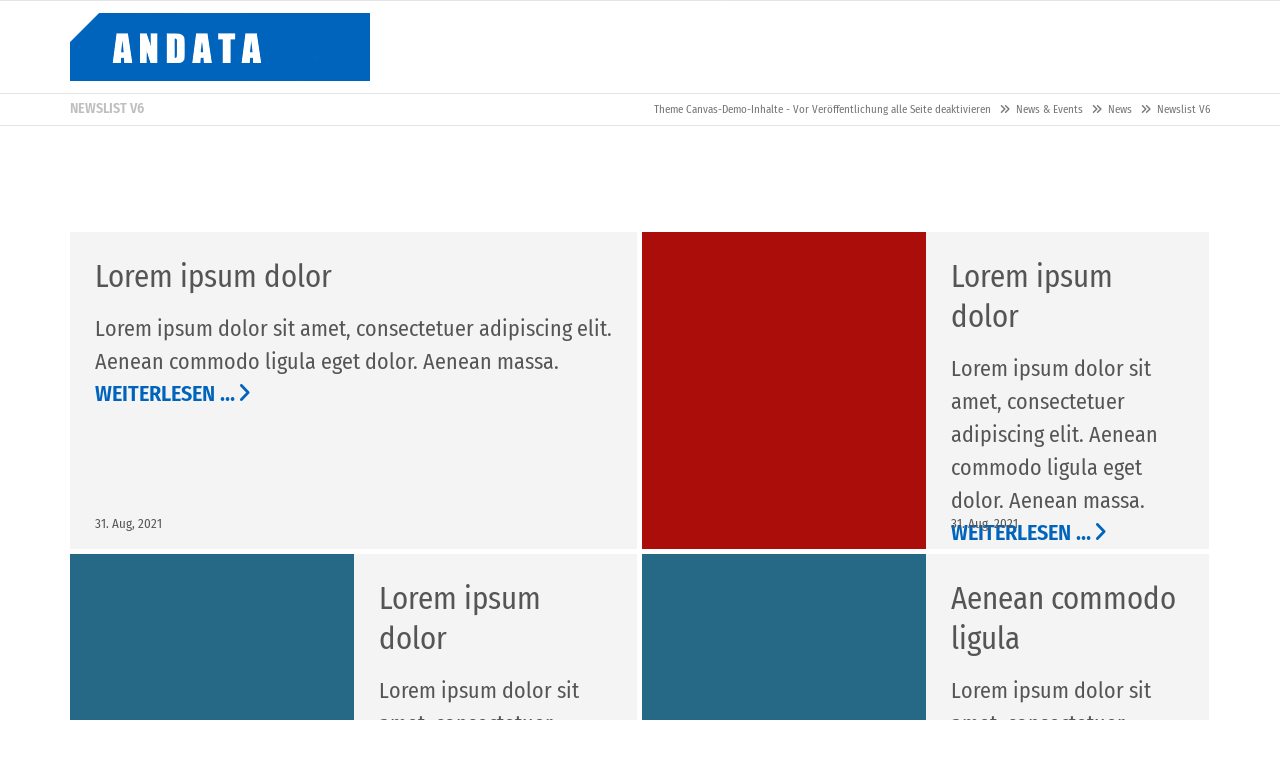

--- FILE ---
content_type: text/html; charset=UTF-8
request_url: https://maritime.andata.at/newslist-v6.html
body_size: 10520
content:
<!DOCTYPE html>
<html lang="de">
<head>

      <meta charset="UTF-8">
    <title>Newslist V6 - Theme Canvas-Demo-Inhalte - Vor Veröffentlichung alle Seite deaktivieren</title>
    <base href="https://maritime.andata.at/">

          <meta name="robots" content="index,follow">
      <meta name="description" content="">
      <meta name="generator" content="Contao Open Source CMS">
    
    <meta name="viewport" content="width=device-width, initial-scale=1.0">
        <link rel="stylesheet" href="files/theme/theme-config/webfonts.css?v=448f05cb"><link rel="stylesheet" href="assets/contao/css/icons.min.css?v=2f48e487"><link rel="stylesheet" href="assets/colorbox/css/colorbox.min.css?v=2f48e487"><link rel="stylesheet" href="files/theme/fontawesome-free/css/all.min.css?v=74c43f65"><link rel="stylesheet" href="files/theme/css/animate.css/animate-slickslider.css?v=61bc1d7b"><link rel="stylesheet" href="files/theme/css/animate.css/animate.min.css?v=61bc1d7b"><link rel="stylesheet" href="files/theme/css/bootstrap-grid.css?v=74c43f65"><link rel="stylesheet" href="files/theme/theme-config/main.css?v=8886d894"><link rel="stylesheet" href="files/theme/css/extras.css?v=74c43f65"><link rel="stylesheet" href="files/theme/css/custom.css?v=74c43f65"><link rel="stylesheet" href="files/theme/css/print.css?v=74c43f65"><link rel="stylesheet" href="assets/css/alle-geraete-klassen.css?v=af66588d"><link rel="stylesheet" href="assets/css/responsive-min-width_768px.css?v=af66588d" media="only screen and (min-width : 768px)"><link rel="stylesheet" href="assets/css/responsive-min-width_992px.css?v=af66588d" media="only screen and (min-width : 992px)"><link rel="stylesheet" href="assets/css/responsive-min-width_1025px.css?v=af66588d" media="only screen and (min-width : 1025px)"><link rel="stylesheet" href="assets/css/responsive-max-width_767px.css?v=af66588d" media="only screen and (max-width : 767px)">        <script src="assets/jquery/js/jquery.min.js?v=11f3aa59"></script><link rel="apple-touch-icon" sizes="120x120" href="files/theme/img/favicons/apple-touch-icon.png">
<link rel="icon" type="image/png" sizes="32x32" href="files/theme/img/favicons/favicon-32x32.png">
<link rel="icon" type="image/png" sizes="16x16" href="files/theme/img/favicons/favicon-16x16.png">
<link rel="manifest" href="files/theme/img/favicons/manifest.json">
<link rel="mask-icon" href="files/theme/img/favicons/safari-pinned-tab.svg" color="#5bbad5">
<link rel="shortcut icon" href="files/theme/img/favicons/favicon.ico">
<meta name="msapplication-config" content="files/theme/img/favicons/browserconfig.xml">
<meta name="theme-color" content="#ffffff">

          <!--[if lt IE 9]><script src="assets/html5shiv/js/html5shiv-printshiv.min.js"></script><![endif]-->
      
</head>
<body id="top" class="mac chrome blink ch131 fullwidth" itemscope itemtype="http://schema.org/WebPage">

<div id="overlayer"></div>
<span class="loadercts">
  <span class="loader-innercts"></span>
</span>

          <div id="wrapper">
                        <header id="header" itemscope itemtype="http://schema.org/WPHeader">
            <div class="inside">
              
<div class="fixed-topnavi">
<!-- Den Inhalt finden Sie in der Atikeluebersicht unter Header - Configuration - Artikel Header-Configuration-Standard -->
<div class="top">
	<div class="inside">
<div class="topblockleft">
<!-- indexer::stop -->
<nav class="mod_customnav socialsnavi block">

  
  <a href="newslist-v6.html#skipNavigation217" class="invisible">Navigation überspringen</a>

  
<ul class="level_1">
            <li class="fab fa-facebook-f first"><a href="https://www.facebook.com/" title="Facebook" class="fab fa-facebook-f first" target="_blank" rel="noreferrer noopener">Facebook</a></li>
                <li class="fab fa-twitter"><a href="https://twitter.com" title="Twitter" class="fab fa-twitter" target="_blank" rel="noreferrer noopener">Twitter</a></li>
                <li class="fab fa-linkedin-in"><a href="https://www.linkedin.com" title="Linkedin" class="fab fa-linkedin-in" target="_blank" rel="noreferrer noopener">Linkedin</a></li>
                <li class="fab fa-xing"><a href="https://www.xing.com" title="Xing" class="fab fa-xing" target="_blank" rel="noreferrer noopener">Xing</a></li>
                <li class="fab fa-youtube last"><a href="https://www.youtube.com/" title="Youtube" class="fab fa-youtube last" target="_blank" rel="noreferrer noopener">Youtube</a></li>
      </ul>

  <span id="skipNavigation217" class="invisible"></span>

</nav>
<!-- indexer::continue -->
        
<!-- indexer::stop -->
<div class="contactdetails float_no mobil_no tablet_yes desktop_yes">
<ul>
<li><span class="fas fa-envelope"></span><a href="&#109;&#97;&#105;&#108;&#116;&#111;&#58;&#105;&#x6E;&#102;&#x6F;&#64;&#x6D;&#117;&#x73;&#116;&#x65;&#114;&#x6D;&#97;&#x6E;&#110;&#x2E;&#100;&#x65;" class="email">&#105;&#x6E;&#102;&#x6F;&#64;&#x6D;&#117;&#x73;&#116;&#x65;&#114;&#x6D;&#97;&#x6E;&#110;&#x2E;&#100;&#x65;</a></li><li><span class="fas fa-phone"></span>+49 12345 123456</li></ul>
</div>
<!-- indexer::continue -->    
</div>
<div class="topblockright">
<div class="mod_search mobil_no"><div class="ce_searchicon"><i class="fas fa-search"></i></div></div><div class="mod_ctschangelanguage block">
            
<div class="ctschangelanguage dropdown inside">
            <div class="active_language">
        <span>DE</span>
        
        
        
    </div>
        <ul>
                <li >
            <a class="active" href="theme-canvas.html"
            title="Link-Title">
                        <span>DE</span>            </a>
        </li>
                        <li>
            <a class="active" href="theme-canvas.html"
            title="Link Titel englisch">
                        <span>EN</span>            </a>
        </li>
                        <li>
            <a class="active" href="theme-canvas.html"
            title="Link Titel  fr">
                        <span>FR</span>            </a>
        </li>
                        <li>
            <a class="active" href="theme-canvas.html"
            title="Link Titel  jp">
                        <span>JP</span>            </a>
        </li>
            </ul>
</div>    </div>
<!-- indexer::stop -->
<nav class="mod_navigation metamenu metamenu mobil_no tablet_no block">

  
  <a href="newslist-v6.html#skipNavigation208" class="invisible">Navigation überspringen</a>

  
<ul class="level_1">
            <li class="submenu first last"><a href="about-us-2.html" title="About us" class="submenu first last" aria-haspopup="true">About us</a>
<ul class="level_2">
            <li class="first"><a href="team-darstellung.html" title="Team" class="first">Team</a></li>
                <li class="last"><a href="timeline.html" title="Timeline" class="last">Timeline</a></li>
      </ul>
</li>
      </ul>

  <span id="skipNavigation208" class="invisible"></span>

</nav>
<!-- indexer::continue -->

</div>
</div>
</div>  

<!-- Den Inhalt finden Sie in der Atikeluebersicht unter Header - Configuration - Artikel Header-Configuration-Standard -->
<div class="spacer"></div>        <div class="navi-section nav--slide_in">
    <div class="inside">    
<div class="logosection">
	<div class="inner">
<div class="blockleft block">
<!-- indexer::stop -->
<nav class="mod_navigation metamenu nosubarrow block">

  
  <a href="newslist-v6.html#skipNavigation151" class="invisible">Navigation überspringen</a>

  
<ul class="level_1">
            <li class="submenu first last"><a href="about-us-2.html" title="About us" class="submenu first last" aria-haspopup="true">About us</a>
<ul class="level_2">
            <li class="first"><a href="team-darstellung.html" title="Team" class="first">Team</a></li>
                <li class="last"><a href="timeline.html" title="Timeline" class="last">Timeline</a></li>
      </ul>
</li>
      </ul>

  <span id="skipNavigation151" class="invisible"></span>

</nav>
<!-- indexer::continue -->

</div><div class="ce_ctslogobgimg bgimg block" id="logo">
            <a href="index-demo.html"  title="Contao Themes-Shop">
    Contao Themes-Shop</a>
        </div>
<div class="blockright block">
<!-- indexer::stop -->
<nav class="mod_navigation metamenu nosubarrow block">

  
  <a href="newslist-v6.html#skipNavigation299" class="invisible">Navigation überspringen</a>

  
<ul class="level_1">
            <li class="submenu first last"><a href="about-us-2.html" title="About us" class="submenu first last" aria-haspopup="true">About us</a>
<ul class="level_2">
            <li class="first"><a href="team-darstellung.html" title="Team" class="first">Team</a></li>
                <li class="last"><a href="timeline.html" title="Timeline" class="last">Timeline</a></li>
      </ul>
</li>
      </ul>

  <span id="skipNavigation299" class="invisible"></span>

</nav>
<!-- indexer::continue -->

</div>
</div></div>
<div class="menusection">
	<div class="inner">
<!-- indexer::stop -->
<nav class="mod_navigation mainmenu block">

  
  <a href="newslist-v6.html#skipNavigation149" class="invisible">Navigation überspringen</a>

  
<ul class="level_1">
                <li class="submenu home nopadtop nopadbot first"><a href="index-demo.html" title="Home" class="submenu home nopadtop nopadbot first" aria-haspopup="true" itemprop="url"><i class="fab fa-font-awesome-flag"></i> <span itemprop="name">Home</span></a>
<ul class="level_2">
                <li class="home nopadtop nopadbot first"><a href="home-2.html" title="Home 2" class="home nopadtop nopadbot first" itemprop="url"><span itemprop="name">Home 2</span></a></li>
                    <li class="home nopadtop nopadbot"><a href="home-3.html" title="Home 3" class="home nopadtop nopadbot" itemprop="url"><span itemprop="name">Home 3</span></a></li>
                    <li class="leftcolumn home nopadtop nopadbot"><a href="home-left-column.html" title="Home - Left column" class="leftcolumn home nopadtop nopadbot" itemprop="url"><span itemprop="name">Home - Left column</span></a></li>
                    <li class="rightcolumn home nopadtop nopadbot"><a href="home-right-column.html" title="Home - Right column" class="rightcolumn home nopadtop nopadbot" itemprop="url"><span itemprop="name">Home - Right column</span></a></li>
                    <li class="home nopadtop nopadbot"><a href="fullsreen-slider.html" title="Fullsreen-Slider" class="home nopadtop nopadbot" itemprop="url"><span itemprop="name">Fullsreen-Slider</span></a></li>
                    <li class="nopadtop nopadbot"><a href="slider-small.html" title="Slider small" class="nopadtop nopadbot" itemprop="url"><span itemprop="name">Slider small</span></a></li>
                    <li class="nopadtop nopadbot"><a href="home-v2.html" title="Home V2" class="nopadtop nopadbot" itemprop="url"><span itemprop="name">Home V2</span></a></li>
                    <li class="home nopadtop nopadbot"><a href="news-slider-107.html" title="News-Slider" class="home nopadtop nopadbot" itemprop="url"><span itemprop="name">News-Slider</span></a></li>
                    <li class="nopadtop nopadbot"><a href="contao-slider.html" title="Contao Slider" class="nopadtop nopadbot" itemprop="url"><span itemprop="name">Contao Slider</span></a></li>
                    <li class="home nopadtop nopadbot last"><a href="canvasonepager.html" title="OnePage" class="home nopadtop nopadbot last" target="_blank" itemprop="url"><span itemprop="name">OnePage</span></a></li>
      </ul>
</li>
                    <li class="submenu nopadtop nopadbot overview"><a href="module.html" title="Theme-Infos" class="submenu nopadtop nopadbot overview" aria-haspopup="true" itemprop="url"><i class="fab fa-superpowers"></i> <span itemprop="name">Theme-Infos</span></a>
<ul class="level_2">
                <li class="overview first"><a href="module.html" title="Module" class="overview first" itemprop="url"><i class="fas fa-info"></i> <span itemprop="name">Module</span></a></li>
                    <li><a href="cookiebar-modal.html" title="Cookiebar - Modal" itemprop="url"><span itemprop="name">Cookiebar - Modal</span></a></li>
                    <li><a href="full-width.html" title="Full width" itemprop="url"><span itemprop="name">Full width</span></a></li>
                    <li class="submenu"><a href="left-column.html" title="Left column" class="submenu" aria-haspopup="true" itemprop="url"><span itemprop="name">Left column</span></a>
<ul class="level_3">
                <li class="first"><a href="test-1.html" title="Test 1" class="first" itemprop="url"><span itemprop="name">Test 1</span></a></li>
                    <li class="last"><a href="test-2.html" title="Test 2" class="last" itemprop="url"><span itemprop="name">Test 2</span></a></li>
      </ul>
</li>
                    <li><a href="right-column.html" title="Right column" itemprop="url"><span itemprop="name">Right column</span></a></li>
                    <li><a href="left-right-column.html" title="Left &amp; Right column" itemprop="url"><span itemprop="name">Left & Right column</span></a></li>
                    <li><a href="main-left-right.html" title="Main-Left-Right" itemprop="url"><span itemprop="name">Main-Left-Right</span></a></li>
                    <li class="sidebarfullbg-left leftrightfullbg"><a href="left-column-with-background.html" title="Left column V2" class="sidebarfullbg-left leftrightfullbg" itemprop="url"><span itemprop="name">Left column V2</span></a></li>
                    <li class="sidebarfullbg-right leftrightfullbg last"><a href="right-columnwith-background.html" title="Right column V2" class="sidebarfullbg-right leftrightfullbg last" itemprop="url"><span itemprop="name">Right column V2</span></a></li>
      </ul>
</li>
                    <li class="submenu megamenu ul_4"><a href="auflistung-erweitert.html" title="Features" class="submenu megamenu ul_4" aria-haspopup="true" itemprop="url"><i class="far fa-life-ring"></i> <span itemprop="name">Features</span></a>
<ul class="level_2">
                <li class="submenu first"><a href="auflistung-erweitert.html" title="Features 1" class="submenu first" aria-haspopup="true" itemprop="url"><i class="fas fa-info"></i> <span itemprop="name">Features 1</span></a>
<ul class="level_3">
                <li class="first"><a href="auflistung-erweitert.html" title="Auflistung erweitert" class="first" itemprop="url"><span itemprop="name">Auflistung erweitert</span></a></li>
                    <li><a href="animated-counter.html" title="Animated Counter" itemprop="url"><span itemprop="name">Animated Counter</span></a></li>
                    <li><a href="animated-chartbars.html" title="Animated Chartbars" itemprop="url"><span itemprop="name">Animated Chartbars</span></a></li>
                    <li><a href="animated-modal.html" title="Animated modal" itemprop="url"><span itemprop="name">Animated modal</span></a></li>
                    <li><a href="animated-headlinesnew.html" title="Animated Headlines" itemprop="url"><span itemprop="name">Animated Headlines</span></a></li>
                    <li><a href="bild-text.html" title="Bild &amp; Text" itemprop="url"><span itemprop="name">Bild & Text</span></a></li>
                    <li><a href="grid-gallerynew.html" title="Grid-Gallery" itemprop="url"><span itemprop="name">Grid-Gallery<span class="new">New</span></span></a></li>
                    <li><a href="bxslider.html" title="bxSlider" itemprop="url"><span itemprop="name">bxSlider</span></a></li>
                    <li><a href="slick-carousel.html" title="Slick-Carousel" itemprop="url"><span itemprop="name">Slick-Carousel<span class="new">Update</span></span></a></li>
                    <li><a href="slick-slider-navigaton.html" title="Slick-Slider-Navigaton" itemprop="url"><span itemprop="name">Slick-Slider-Navigaton<span class="new">New</span></span></a></li>
                    <li><a href="background-video.html" title="Background-Video" itemprop="url"><span itemprop="name">Background-Video</span></a></li>
                    <li class="home nopadtop nopadbot"><a href="vegas-slider.html" title="Vegas Slider" class="home nopadtop nopadbot" itemprop="url"><span itemprop="name">Vegas Slider</span></a></li>
                    <li><a href="call-to-action-boxes.html" title="Call-to-Action Boxes" itemprop="url"><span itemprop="name">Call-to-Action Boxes</span></a></li>
                    <li><a href="contentboxes.html" title="Contentboxes" itemprop="url"><span itemprop="name">Contentboxes</span></a></li>
                    <li><a href="download-erweitert.html" title="Download extended" itemprop="url"><span itemprop="name">Download extended</span></a></li>
                    <li><a href="expanding-hover-columns.html" title="Expanding Hover Columns" itemprop="url"><span itemprop="name">Expanding Hover Columns<span class="new">New</span></span></a></li>
                    <li><a href="flipbox.html" title="Flipbox" itemprop="url"><span itemprop="name">Flipbox</span></a></li>
                    <li><a href="headline-w-buttons.html" title="Headline (w/Buttons)" itemprop="url"><span itemprop="name">Headline (w/Buttons)</span></a></li>
                    <li class="home last"><a href="headerimage.html" title="Headerimage" class="home last" itemprop="url"><span itemprop="name">Headerimage</span></a></li>
      </ul>
</li>
                    <li class="submenu"><a href="headline-extended.html" title="Features 2" class="submenu" aria-haspopup="true" itemprop="url"><i class="fas fa-info"></i> <span itemprop="name">Features 2</span></a>
<ul class="level_3">
                <li class="first"><a href="headline-extended.html" title="Headline extended" class="first" itemprop="url"><span itemprop="name">Headline extended</span></a></li>
                    <li><a href="hyperlink-erweitert.html" title="Hyperlink-Erweitert" itemprop="url"><span itemprop="name">Hyperlink-Erweitert</span></a></li>
                    <li><a href="hover-effekte.html" title="Hover-Effekte" itemprop="url"><span itemprop="name">Hover-Effekte</span></a></li>
                    <li><a href="hoverimage.html" title="Hoverimage" itemprop="url"><span itemprop="name">Hoverimage<span class="new">New</span></span></a></li>
                    <li><a href="hover-box.html" title="Hover box" itemprop="url"><span itemprop="name">Hover box<span class="new">New</span></span></a></li>
                    <li><a href="icon-colorbox.html" title="Icon &amp; Colorbox" itemprop="url"><span itemprop="name">Icon & Colorbox<span class="new">Update</span></span></a></li>
                    <li><a href="hintergrundfarben-und-verl%C3%A4ufe.html" title="Hintergrundfarben und Verläufe" itemprop="url"><span itemprop="name">Hintergrundfarben und Verläufe<span class="new">New</span></span></a></li>
                    <li><a href="iconbox-header.html" title="Iconbox (Header)" itemprop="url"><span itemprop="name">Iconbox (Header)</span></a></li>
                    <li><a href="image-box.html" title="Image Box" itemprop="url"><span itemprop="name">Image Box</span></a></li>
                    <li><a href="image-box-v2.html" title="Image Box V2" itemprop="url"><span itemprop="name">Image Box V2</span></a></li>
                    <li><a href="infoboxen.html" title="Infoboxen" itemprop="url"><span itemprop="name">Infoboxen</span></a></li>
                    <li><a href="imagemap.html" title="Imagemap" itemprop="url"><span itemprop="name">Imagemap</span></a></li>
                    <li><a href="leadertext.html" title="Leadertext" itemprop="url"><span itemprop="name">Leadertext</span></a></li>
                    <li><a href="open-street-map.html" title="Open Street Map" itemprop="url"><span itemprop="name">Open Street Map<span class="new">New</span></span></a></li>
                    <li><a href="animated-piechart.html" title="Animated Piechart" itemprop="url"><span itemprop="name">Animated Piechart</span></a></li>
                    <li><a href="projekt-element.html" title="Projekt-Element" itemprop="url"><span itemprop="name">Projekt-Element<span class="new">New</span></span></a></li>
                    <li><a href="panels.html" title="Panels" itemprop="url"><span itemprop="name">Panels</span></a></li>
                    <li><a href="preistabellen.html" title="Preistabellen" itemprop="url"><span itemprop="name">Preistabellen</span></a></li>
                    <li class="last"><a href="pure-css-image-hover-effects.html" title="Pure CSS Image Hover Effects" class="last" itemprop="url"><span itemprop="name">Pure CSS Image Hover Effects</span></a></li>
      </ul>
</li>
                    <li class="submenu"><a href="split-container.html" title="Features 3" class="submenu" aria-haspopup="true" itemprop="url"><i class="fas fa-info"></i> <span itemprop="name">Features 3</span></a>
<ul class="level_3">
                <li class="nopadtop nopadbot first"><a href="split-container.html" title="Split-Container" class="nopadtop nopadbot first" itemprop="url"><span itemprop="name">Split-Container</span></a></li>
                    <li><a href="preisliste.html" title="Preisliste" itemprop="url"><span itemprop="name">Preisliste</span></a></li>
                    <li><a href="parallaxnew.html" title="Parallax" itemprop="url"><span itemprop="name">Parallax<span class="new">New</span></span></a></li>
                    <li><a href="tabs.html" title="Tabs" itemprop="url"><span itemprop="name">Tabs</span></a></li>
                    <li><a href="testimonials.html" title="Testimonials" itemprop="url"><span itemprop="name">Testimonials</span></a></li>
                    <li><a href="text-m-bild-erweitert.html" title="Text m Bild erweitert" itemprop="url"><span itemprop="name">Text m Bild erweitert</span></a></li>
                    <li><a href="text-image-fullwidth.html" title="Text/Image fullwidth" itemprop="url"><span itemprop="name">Text/Image fullwidth</span></a></li>
                    <li><a href="text-imagebar.html" title="Text/Imagebar" itemprop="url"><span itemprop="name">Text/Imagebar</span></a></li>
                    <li><a href="team-darstellung.html" title="Team Darstellung" itemprop="url"><span itemprop="name">Team Darstellung</span></a></li>
                    <li><a href="timeline.html" title="Timeline" itemprop="url"><span itemprop="name">Timeline</span></a></li>
                    <li><a href="trennlinien.html" title="Trennlinien" itemprop="url"><span itemprop="name">Trennlinien</span></a></li>
                    <li class="nopadtop nopadbot"><a href="trennliniennew.html" title="Trennlinien V2" class="nopadtop nopadbot" itemprop="url"><span itemprop="name">Trennlinien V2</span></a></li>
                    <li><a href="typed-js.html" title="Typed.js" itemprop="url"><span itemprop="name">Typed.js</span></a></li>
                    <li><a href="%C3%B6ffnungszeiten.html" title="Öffnungszeiten" itemprop="url"><span itemprop="name">Öffnungszeiten</span></a></li>
                    <li><a href="zitate.html" title="Zitate" itemprop="url"><span itemprop="name">Zitate</span></a></li>
                    <li class="nopadtop nopadbot"><a href="element-container.html" title="Element Container" class="nopadtop nopadbot" itemprop="url"><span itemprop="name">Element Container</span></a></li>
                    <li><a href="date-timepicker.html" title="Date &amp; Timepicker" itemprop="url"><span itemprop="name">Date & Timepicker</span></a></li>
                    <li><a href="contact.html" title="Contact" itemprop="url"><span itemprop="name">Contact</span></a></li>
                    <li class="last"><a href="login.html" title="Login" class="last" itemprop="url"><span itemprop="name">Login</span></a></li>
      </ul>
</li>
                    <li class="submenu last"><a href="search.html" title="Features 4" class="submenu last" aria-haspopup="true" itemprop="url"><i class="fas fa-info"></i> <span itemprop="name">Features 4</span></a>
<ul class="level_3">
                <li class="first"><a href="search.html" title="Search" class="first" itemprop="url"><span itemprop="name">Search</span></a></li>
                    <li><a href="registration.html" title="Registration" itemprop="url"><span itemprop="name">Registration</span></a></li>
                    <li><a href="passwort-vergessen.html" title="Passwort vergessen" itemprop="url"><span itemprop="name">Passwort vergessen</span></a></li>
                    <li><a href="faq.html" title="FAQ" itemprop="url"><span itemprop="name">FAQ</span></a></li>
                    <li><a href="faq-page.html" title="Faq-Page" itemprop="url"><span itemprop="name">Faq-Page</span></a></li>
                    <li><a href="sitemap-demo.html" title="Sitemap" itemprop="url"><span itemprop="name">Sitemap</span></a></li>
                    <li><a href="newsletter.html" title="Newsletter" itemprop="url"><span itemprop="name">Newsletter</span></a></li>
                    <li><a href="tables.html" title="Tables" itemprop="url"><span itemprop="name">Tables</span></a></li>
                    <li><a href="list.html" title="List" itemprop="url"><span itemprop="name">List</span></a></li>
                    <li><a href="downloads.html" title="Downloads" itemprop="url"><span itemprop="name">Downloads</span></a></li>
                    <li><a href="accordion.html" title="Accordion" itemprop="url"><span itemprop="name">Accordion</span></a></li>
                    <li><a href="text-with-image.html" title="Text with image" itemprop="url"><span itemprop="name">Text with image</span></a></li>
                    <li><a href="gallery.html" title="Gallery" itemprop="url"><span itemprop="name">Gallery</span></a></li>
                    <li><a href="portfolio-contao-gallery.html" title="Portfolio - Contao Gallery" itemprop="url"><span itemprop="name">Portfolio - Contao Gallery</span></a></li>
                    <li><a href="dropcap.html" title="DropCap" itemprop="url"><span itemprop="name">DropCap</span></a></li>
                    <li><a href="text-mehrspaltig.html" title="Text mehrspaltig" itemprop="url"><span itemprop="name">Text mehrspaltig</span></a></li>
                    <li><a href="video.html" title="Video" itemprop="url"><span itemprop="name">Video</span></a></li>
                    <li><a href="spezial-contao-elemente.html" title="Spezial: Contao Elemente&lt;span class=&quot;new&quot;&gt;New&lt;/span&gt;" itemprop="url"><span itemprop="name">Spezial: Contao Elemente<span class="new">New</span></span></a></li>
                    <li class="last"><a href="artikel-navinew.html" title="OnPageNavi" class="last" itemprop="url"><span itemprop="name">Artikel-Navi<span class="new">New</span></span></a></li>
      </ul>
</li>
      </ul>
</li>
                    <li class="submenu float-right megamenu ul_4"><a href="about-us-2.html" title="Pages" class="submenu float-right megamenu ul_4" aria-haspopup="true" itemprop="url"><i class="far fa-folder-open"></i> <span itemprop="name">Pages</span></a>
<ul class="level_2">
                <li class="submenu first"><a href="about-us-1.html" title="About" class="submenu first" aria-haspopup="true" itemprop="url"><span itemprop="name">About</span></a>
<ul class="level_3">
                <li class="first"><a href="about-us-1.html" title="About us 1" class="first" itemprop="url"><span itemprop="name">About us 1</span></a></li>
                    <li><a href="about-us-2.html" title="About us 2" itemprop="url"><span itemprop="name">About us 2</span></a></li>
                    <li class="home nopadtop nopadbot"><a href="about-us-3.html" title="About us 3" class="home nopadtop nopadbot" itemprop="url"><span itemprop="name">About us 3</span></a></li>
                    <li class="nopadtop nopadbot"><a href="about-us-4.html" title="About us 4" class="nopadtop nopadbot" itemprop="url"><span itemprop="name">About us 4</span></a></li>
                    <li class="home last"><a href="about-me.html" title="About me" class="home last" itemprop="url"><span itemprop="name">About me</span></a></li>
      </ul>
</li>
                    <li class="submenu"><a href="service-1.html" title="Service" class="submenu" aria-haspopup="true" itemprop="url"><span itemprop="name">Service</span></a>
<ul class="level_3">
                <li class="first"><a href="service-1.html" title="Service 1" class="first" itemprop="url"><span itemprop="name">Service 1</span></a></li>
                    <li><a href="services-2.html" title="Service 2" itemprop="url"><span itemprop="name">Service 2</span></a></li>
                    <li class="nopadtop nopadbot"><a href="services-page-2.html" title="Service 3" class="nopadtop nopadbot" itemprop="url"><span itemprop="name">Service 3</span></a></li>
                    <li class="nopadbot"><a href="service-4.html" title="Service 4" class="nopadbot" itemprop="url"><span itemprop="name">Service 4</span></a></li>
                    <li class="last"><a href="service-5.html" title="Service 5" class="last" itemprop="url"><span itemprop="name">Service 5</span></a></li>
      </ul>
</li>
                    <li class="submenu"><a href="produkt.html" title="Products" class="submenu" aria-haspopup="true" itemprop="url"><span itemprop="name">Products</span></a>
<ul class="level_3">
                <li class="first"><a href="produkt.html" title="Produkt" class="first" itemprop="url"><span itemprop="name">Produkt</span></a></li>
                    <li class="no_afterheader nopadtop nopadbot"><a href="produkt-2.html" title="Produkt 2" class="no_afterheader nopadtop nopadbot" itemprop="url"><span itemprop="name">Produkt 2</span></a></li>
                    <li class="home nopadtop nopadbot productlogo last"><a href="produkt-3.html" title="Produkt 3" class="home nopadtop nopadbot productlogo last" itemprop="url"><span itemprop="name">Produkt 3</span></a></li>
      </ul>
</li>
                    <li class="submenu last"><a href="contact-142.html" title="Contact" class="submenu last" aria-haspopup="true" itemprop="url"><span itemprop="name">Contact</span></a>
<ul class="level_3">
                <li class="sidebarfullbg-right leftrightfullbg first"><a href="contact-142.html" title="Contact" class="sidebarfullbg-right leftrightfullbg first" itemprop="url"><span itemprop="name">Contact</span></a></li>
                    <li><a href="contact-2.html" title="Contact 2" itemprop="url"><span itemprop="name">Contact 2</span></a></li>
                    <li class="nopadtop nopadbot last"><a href="contact-3.html" title="Contact 3" class="nopadtop nopadbot last" itemprop="url"><span itemprop="name">Contact 3</span></a></li>
      </ul>
</li>
      </ul>
</li>
                    <li class="submenu megamenu ul_4"><a href="portfolio-col-2.html" title="Portfolio" class="submenu megamenu ul_4" aria-haspopup="true" itemprop="url"><i class="fab fa-envira"></i> <span itemprop="name">Portfolio</span></a>
<ul class="level_2">
                <li class="submenu first"><a href="portfolio-col-2.html" title="Portfolio v1" class="submenu first" aria-haspopup="true" itemprop="url"><span itemprop="name">Portfolio v1</span></a>
<ul class="level_3">
                <li class="first"><a href="portfolio-col-2.html" title="Portfolio col 2" class="first" itemprop="url"><span itemprop="name">Portfolio col 2</span></a></li>
                    <li><a href="portfolio-col-3.html" title="Portfolio col 3" itemprop="url"><span itemprop="name">Portfolio col 3</span></a></li>
                    <li class="last"><a href="portfolio-col-4.html" title="Portfolio col 4" class="last" itemprop="url"><span itemprop="name">Portfolio col 4</span></a></li>
      </ul>
</li>
                    <li class="submenu"><a href="portfolio-col-2-114.html" title="Portfolio v2" class="submenu" aria-haspopup="true" itemprop="url"><span itemprop="name">Portfolio v2</span></a>
<ul class="level_3">
                <li class="first"><a href="portfolio-col-2-114.html" title="Portfolio col 2" class="first" itemprop="url"><span itemprop="name">Portfolio col 2</span></a></li>
                    <li><a href="portfolio-col-3-116.html" title="Portfolio col 3" itemprop="url"><span itemprop="name">Portfolio col 3</span></a></li>
                    <li class="last"><a href="portfolio-col-4-118.html" title="Portfolio col 4" class="last" itemprop="url"><span itemprop="name">Portfolio col 4</span></a></li>
      </ul>
</li>
                    <li class="submenu"><a href="portfolio-col-2-210.html" title="Portfolio v3&lt;span class=&quot;new&quot;&gt;New&lt;/span&gt;" class="submenu" aria-haspopup="true" itemprop="url"><span itemprop="name">Portfolio v3<span class="new">New</span></span></a>
<ul class="level_3">
                <li class="first"><a href="portfolio-col-2-210.html" title="Portfolio col 2" class="first" itemprop="url"><span itemprop="name">Portfolio col 2</span></a></li>
                    <li><a href="portfolio-col-3-214.html" title="Portfolio col 3" itemprop="url"><span itemprop="name">Portfolio col 3</span></a></li>
                    <li class="last"><a href="portfolio-col-4-215.html" title="Portfolio col 4" class="last" itemprop="url"><span itemprop="name">Portfolio col 4</span></a></li>
      </ul>
</li>
                    <li class="submenu last"><a href="portfolio-col-2-216.html" title="Portfolio v4&lt;span class=&quot;new&quot;&gt;New&lt;/span&gt;" class="submenu last" aria-haspopup="true" itemprop="url"><span itemprop="name">Portfolio v4<span class="new">New</span></span></a>
<ul class="level_3">
                <li class="first"><a href="portfolio-col-2-216.html" title="Portfolio col 2" class="first" itemprop="url"><span itemprop="name">Portfolio col 2</span></a></li>
                    <li><a href="portfolio-col-3-217.html" title="Portfolio col 3" itemprop="url"><span itemprop="name">Portfolio col 3</span></a></li>
                    <li class="last"><a href="portfolio-col-4-212.html" title="Portfolio col 4" class="last" itemprop="url"><span itemprop="name">Portfolio col 4</span></a></li>
      </ul>
</li>
      </ul>
</li>
                    <li class="submenu trail last_li last"><a href="newslist-v1.html" title="News &amp; Events" class="submenu trail last_li last" aria-haspopup="true" itemprop="url"><i class="fab fa-neos"></i> <span itemprop="name">News & Events</span></a>
<ul class="level_2">
                <li class="submenu trail first"><a href="newslist-v1.html" title="News" class="submenu trail first" aria-haspopup="true" itemprop="url"><span itemprop="name">News</span></a>
<ul class="level_3">
                <li class="sibling first"><a href="newslist-v1.html" title="Newslist V1" class="sibling first" itemprop="url"><span itemprop="name">Newslist V1</span></a></li>
                    <li class="sibling"><a href="newslist-v2.html" title="Newslist V2" class="sibling" itemprop="url"><span itemprop="name">Newslist V2</span></a></li>
                    <li class="sibling"><a href="newslist-v3.html" title="Newslist V3" class="sibling" itemprop="url"><span itemprop="name">Newslist V3</span></a></li>
                    <li class="sibling"><a href="newslist-v4.html" title="Newslist V4" class="sibling" itemprop="url"><span itemprop="name">Newslist V4</span></a></li>
                    <li class="sibling"><a href="newslist-v5-masonry.html" title="Newslist V5 masonry" class="sibling" itemprop="url"><span itemprop="name">Newslist V5 masonry</span></a></li>
                    <li class="active"><strong class="active" itemprop="name"><span>Newslist V6<span class="new">New</span></span></strong></li>
                    <li class="sibling"><a href="newslist-v7new.html" title="Newslist V7&lt;span class=&quot;new&quot;&gt;New&lt;/span&gt;" class="sibling" itemprop="url"><span itemprop="name">Newslist V7<span class="new">New</span></span></a></li>
                    <li class="sibling"><a href="newslist-simple.html" title="Newslist - Simple" class="sibling" itemprop="url"><span itemprop="name">Newslist - Simple</span></a></li>
                    <li class="sibling"><a href="newsarchiv.html" title="Newsarchiv" class="sibling" itemprop="url"><span itemprop="name">Newsarchiv</span></a></li>
                    <li class="sibling last"><a href="news-slider.html" title="News-Slider" class="sibling last" itemprop="url"><span itemprop="name">News-Slider</span></a></li>
      </ul>
</li>
                    <li class="submenu last"><a href="calender.html" title="Events" class="submenu last" aria-haspopup="true" itemprop="url"><span itemprop="name">Events</span></a>
<ul class="level_3">
                <li class="first"><a href="calender.html" title="Calender" class="first" itemprop="url"><span itemprop="name">Calender</span></a></li>
                    <li><a href="events-list.html" title="Events - List" itemprop="url"><span itemprop="name">Events - List</span></a></li>
                    <li><a href="events-list-for-menu.html" title="Events - List for menu" itemprop="url"><span itemprop="name">Events - List for menu</span></a></li>
                    <li><a href="events-teaser.html" title="Events - Teaser" itemprop="url"><span itemprop="name">Events - Teaser</span></a></li>
                    <li class="last"><a href="events-upcoming.html" title="Events - Upcoming" class="last" itemprop="url"><span itemprop="name">Events - Upcoming</span></a></li>
      </ul>
</li>
      </ul>
</li>
      </ul>

  <span id="skipNavigation149" class="invisible"></span>

</nav>
<!-- indexer::continue -->

<a class="nav-mobile" href="#mainmobil">
    <span class="line"></span>
    <span class="line"></span>
    <span class="line"></span>
</a>
</div></div></div>
</div>  

</div>
<div class="clear"></div>            </div>
          </header>
              
      
<div class="custom">
      
<div id="afterheader">
  <div class="inside">
    
<!-- Den Inhalt finden Sie in der Atikeluebersicht unter Header - Configuration - Artikel Header-Configuration-Standard -->
<span class="pagetitle">Newslist V6</span>
<!-- indexer::stop -->
<nav class="mod_breadcrumb block" aria-label="Breadcrumb">

        
      <ul>
                        <li class="first"><a href="index-demo.html" title="Theme Canvas-Demo-Inhalte - Vor Veröffentlichung alle Seite deaktivieren">Theme Canvas-Demo-Inhalte - Vor Veröffentlichung alle Seite deaktivieren</a></li>
                                <li><a href="newslist-v1.html" title="News &amp; Events">News & Events</a></li>
                                <li><a href="newslist-v1.html" title="News">News</a></li>
                                <li class="active last" aria-current="page">Newslist V6<span class="new">New</span></li>
                  </ul>
  
</nav>
<!-- indexer::continue -->

  
  </div>
</div>
  </div>

              <div id="container">

                      <main id="main" itemscope itemtype="http://schema.org/WebPageElement" itemprop="mainContentOfPage">
              <div class="inside">
                

  <div class="mod_article block" id="article-488">
    
          
<div class="ce_ctsportfoliofilterbox block">
            <div class="ce_ctsportfoliofilter nofilter masonry gutter05 xs-12 sm-12 md-6 lg-6 block">
  <div id="news1" class="portfolioRegular">
  <div class="grid-sizer"></div>
  <div class="gutter-sizer"></div>    


  
    
<div class="layout_latest_cts version4 isotope isotope-item noimage arc_5 block first even">
        <div class="newstext version-v4">
    	<h2><a href="news-reader-v1/lorem-ipsum-dolor-31.html" title="Den Artikel lesen: Lorem ipsum dolor">Lorem ipsum dolor</a></h2>
        <div class="teaser">
            <p>Lorem ipsum dolor sit amet, consectetuer adipiscing elit. Aenean commodo ligula eget dolor. Aenean massa.</p>        </div>
        <p class="more link"><a href="news-reader-v1/lorem-ipsum-dolor-31.html" title="Den Artikel lesen: Lorem ipsum dolor">Weiterlesen …<span class="invisible"> Lorem ipsum dolor</span></a></p>

             <div class="metabox">
                        <span class="info_date">31. Aug, 2021</span>
                    </div>
        </div>
   
</div>
<div class="layout_latest_cts version4 isotope isotope-item arc_5 block odd">
        <div class="newsimg-v4" style="background-image: url(assets/images/d/bild-24-986467dd.jpg);"></div>
        <div class="newstext version-v4">
    	<h2><a href="news-reader-v1/lorem-ipsum-dolor-32.html" title="Den Artikel lesen: Lorem ipsum dolor">Lorem ipsum dolor</a></h2>
        <div class="teaser">
            <p>Lorem ipsum dolor sit amet, consectetuer adipiscing elit. Aenean commodo ligula eget dolor. Aenean massa.</p>        </div>
        <p class="more link"><a href="news-reader-v1/lorem-ipsum-dolor-32.html" title="Den Artikel lesen: Lorem ipsum dolor">Weiterlesen …<span class="invisible"> Lorem ipsum dolor</span></a></p>

             <div class="metabox">
                        <span class="info_date">31. Aug, 2021</span>
                    </div>
        </div>
   
</div>
<div class="layout_latest_cts version4 isotope isotope-item arc_5 block even">
        <div class="newsimg-v4" style="background-image: url(assets/images/5/bild-29-95a8e5b1.jpg);"></div>
        <div class="newstext version-v4">
    	<h2><a href="news-reader-v1/lorem-ipsum-dolor-33.html" title="Den Artikel lesen: Lorem ipsum dolor">Lorem ipsum dolor</a></h2>
        <div class="teaser">
            <p>Lorem ipsum dolor sit amet, consectetuer adipiscing elit. Aenean commodo ligula eget dolor. Aenean massa.</p>        </div>
        <p class="more link"><a href="news-reader-v1/lorem-ipsum-dolor-33.html" title="Den Artikel lesen: Lorem ipsum dolor">Weiterlesen …<span class="invisible"> Lorem ipsum dolor</span></a></p>

             <div class="metabox">
                        <span class="info_date">31. Aug, 2021</span>
                    </div>
        </div>
   
</div>
<div class="layout_latest_cts version4 isotope isotope-item arc_5 block height640 odd">
        <div class="newsimg-v4" style="background-image: url(assets/images/b/bild-20-08df0abc.jpg);"></div>
        <div class="newstext version-v4">
    	<h2><a href="news-reader-v1/aenean-commodo-ligula-eget-dolor-34.html" title="Den Artikel lesen: Aenean commodo ligula">Aenean commodo ligula</a></h2>
        <div class="teaser">
            <p>Lorem ipsum dolor sit amet, consectetuer adipiscing elit. Aenean commodo ligula eget dolor. Aenean massa.</p>        </div>
        <p class="more link"><a href="news-reader-v1/aenean-commodo-ligula-eget-dolor-34.html" title="Den Artikel lesen: Aenean commodo ligula">Weiterlesen …<span class="invisible"> Aenean commodo ligula</span></a></p>

             <div class="metabox">
                        <span class="info_date">31. Aug, 2021</span>
                    </div>
        </div>
   
</div>
<div class="layout_latest_cts version4 isotope isotope-item arc_5 block even">
        <div class="newsimg-v4" style="background-image: url(assets/images/b/bild-25-426c1fe9.jpg);"></div>
        <div class="newstext version-v4">
    	<h2><a href="news-reader-v1/aenean-commodo-ligula-eget-dolor-35.html" title="Den Artikel lesen: Aenean commodo">Aenean commodo</a></h2>
        <div class="teaser">
            <p>Lorem ipsum dolor sit amet, consectetuer adipiscing elit. Aenean commodo ligula eget dolor. Aenean massa.</p>        </div>
        <p class="more link"><a href="news-reader-v1/aenean-commodo-ligula-eget-dolor-35.html" title="Den Artikel lesen: Aenean commodo">Weiterlesen …<span class="invisible"> Aenean commodo</span></a></p>

             <div class="metabox">
                        <span class="info_date">31. Aug, 2021</span>
                    </div>
        </div>
   
</div>
<div class="layout_latest_cts version4 isotope isotope-item arc_5 block odd">
        <div class="newsimg-v4" style="background-image: url(assets/images/c/bild-18-a4346c40.jpg);"></div>
        <div class="newstext version-v4">
    	<h2><a href="news-reader-v1/aenean-commodo-ligula-36.html" title="Den Artikel lesen: Aenean commodo ligula">Aenean commodo ligula</a></h2>
        <div class="teaser">
            <p>Lorem ipsum dolor sit amet, consectetuer adipiscing elit. Aenean commodo ligula eget dolor. Aenean massa.</p>        </div>
        <p class="more link"><a href="news-reader-v1/aenean-commodo-ligula-36.html" title="Den Artikel lesen: Aenean commodo ligula">Weiterlesen …<span class="invisible"> Aenean commodo ligula</span></a></p>

             <div class="metabox">
                        <span class="info_date">31. Aug, 2021</span>
                    </div>
        </div>
   
</div>
<div class="layout_latest_cts version4 isotope isotope-item arc_5 block last even">
        <div class="newsimg-v4" style="background-image: url(assets/images/c/bild-19-e9de514f.jpg);"></div>
        <div class="newstext version-v4">
    	<h2><a href="news-reader-v1/aenean-commodo-ligula-37.html" title="Den Artikel lesen: Aenean commodo ligula">Aenean commodo ligula</a></h2>
        <div class="teaser">
            <p>Lorem ipsum dolor sit amet, consectetuer adipiscing elit. Aenean commodo ligula eget dolor. Aenean massa.</p>        </div>
        <p class="more link"><a href="news-reader-v1/aenean-commodo-ligula-37.html" title="Den Artikel lesen: Aenean commodo ligula">Weiterlesen …<span class="invisible"> Aenean commodo ligula</span></a></p>

             <div class="metabox">
                        <span class="info_date">31. Aug, 2021</span>
                    </div>
        </div>
   
</div>    </div>
      


</div></div>
    
      </div>

              </div>
                          </main>
          
                                
                                
        </div>
      
      
                        <footer id="footer" itemscope itemtype="http://schema.org/WPFooter">
            <div class="inside">
              
<!-- Den Inhalt finden Sie in der Atikeluebersicht unter Footer-Configuration - Artikel Footer-Configuration -->
<div class="ce_ctswrapper footertop block">
            
<div class="ce_ctswrapperstart" 
        >
<div class="inside block">
    <div class="col-xs-12 col-md-3 col-sm-3 bottom30 ce_ctsteambox block">
            <div class="ce_ctsteam standard text-align-left block">
    
        <h4 class="headline">Kontakt</h4>
    
        


        <div class="company-name">
                        <div class="org">Contao Themes-Shop</div>
                                                                    </div>
        
                <div class="contact">
                        <div class="phone">
                <span class="desc fas fa-phone"></span><span class="tel">04559 - 123456</span>
            </div>
                                    <div class="fax">
                <span class="desc fas fa-fax"></span><span class="fax">04559 - 123456</span>
            </div>
                                                <div class="mail">
                <span class="desc far fa-envelope"></span>
                                                <span class="email"><a href="mailto:&#105;&#x6E;&#102;&#x6F;&#64;&#x63;&#111;&#x6D;&#112;&#x61;&#110;&#x79;&#46;&#x64;&#101;" title="Wir freuen uns auf Ihre Mail" class="email">Schreiben Sie uns</a></span>
                            </div>
                                    <div class="linkweb">
                <span class="desc fas fa-globe"></span><span class="web"><a href="https://www.contao-themes-shop.de/" target="_blank" title="">My Company</a></span>
            </div>
                    </div>
            





</div>    </div><!-- indexer::stop -->
<div class="col-sm-3 bottom30 mod_newslist block">

            <h4>News</h4>
      
  
      
<div class="layout_simple arc_1 block first even">
  <time datetime="2021-08-31T17:00:00+02:00">31.08.2021 17:00</time>  <a href="news-reader-v1/lorem-ipsum-dolor.html" title="Den Artikel lesen: Lorem ipsum dolor">Lorem ipsum dolor</a></div>


<div class="layout_simple arc_1 block last odd">
  <time datetime="2021-08-31T17:00:00+02:00">31.08.2021 17:00</time>  <a href="news-reader-v1/lorem-ipsum-dolor-2.html" title="Den Artikel lesen: Lorem ipsum dolor">Lorem ipsum dolor</a></div>

      

</div>
<!-- indexer::continue -->

<!-- indexer::stop -->
<nav class="col-sm-3 bottom30 mod_customnav block">

      <h4>Wichtige Links</h4>
  
  <a href="newslist-v6.html#skipNavigation140" class="invisible">Navigation überspringen</a>

  
<ul class="level_1">
            <li class="nopadtop nopadbot overview first"><a href="module.html" title="Theme-Infos" class="nopadtop nopadbot overview first">Theme-Infos</a></li>
                <li><a href="auflistung-erweitert.html" title="Features 1">Features 1</a></li>
                <li><a href="headline-extended.html" title="Features 2">Features 2</a></li>
                <li><a href="split-container.html" title="Features 3">Features 3</a></li>
                <li class="last"><a href="search.html" title="Features 4" class="last">Features 4</a></li>
      </ul>

  <span id="skipNavigation140" class="invisible"></span>

</nav>
<!-- indexer::continue -->
<div class="col-sm-3 bottom30 ce_ctswrapper block">
            
<div class="ce_ctswrapperstart columnStart" 
        >
<div class="inside block">
    <div class="ce_ctscolorbox block">
            <div class="ce_ctscolor nobg icontop text-align-left  block">
            <div class="outside">
            <div class="inside"
                >
                <div class="frame">
                        <div class="content">
        <h4 class="headline" >Folgen Sie uns</h4>
            <div class="text">
    <p>Lorem ipsum dolor sit amet, consectetuer adipiscing elit. Aenean commodo ligula eget dolor.</p>    </div>
        </div>
                </div>
    </div>
    </div>
    </div>
    </div>
<!-- indexer::stop -->
<nav class="mod_customnav socialsnavi socialsnavi block">

  
  <a href="newslist-v6.html#skipNavigation142" class="invisible">Navigation überspringen</a>

  
<ul class="level_1">
            <li class="fab fa-facebook-f first"><a href="https://www.facebook.com/" title="Facebook" class="fab fa-facebook-f first" target="_blank" rel="noreferrer noopener">Facebook</a></li>
                <li class="fab fa-twitter"><a href="https://twitter.com" title="Twitter" class="fab fa-twitter" target="_blank" rel="noreferrer noopener">Twitter</a></li>
                <li class="fab fa-linkedin-in"><a href="https://www.linkedin.com" title="Linkedin" class="fab fa-linkedin-in" target="_blank" rel="noreferrer noopener">Linkedin</a></li>
                <li class="fab fa-xing last"><a href="https://www.xing.com" title="Xing" class="fab fa-xing last" target="_blank" rel="noreferrer noopener">Xing</a></li>
      </ul>

  <span id="skipNavigation142" class="invisible"></span>

</nav>
<!-- indexer::continue -->

</div>
    </div>
</div>

</div>
    </div>
</div>
  

<!-- Den Inhalt finden Sie in der Atikeluebersicht unter Footer-Configuration - Artikel Footer-Configuration -->
<div class="ce_ctswrapper footerbottom block">
            
<div class="ce_ctswrapperstart" 
        >
<div class="inside block">
    
<!-- indexer::stop -->
<div class="footermenu col-xs-12 block">

Copyright © 2026 ANDATA GmbH | <a href="https://www.andata.at/en/imprint.html" title="Imprint">Imprint</a> | <a href="https://www.andata.at/en/privacy-declaration.html" title="Privacy Declaration">Privacy Declaration</a>
</div>
<!-- indexer::continue -->
</div>
    </div>
</div>

<div id="backtotop">
  <ul>
    <li><a id="toTop" href="#" onClick="return false">Back to Top</a></li>
  </ul>
</div>
<div class="mod_search headersearch block">
<div id="search_287" class="searchbox">
<div class="label">Search</div>  <form action="search.html" method="get">
    <div class="formbody">
      
        <label for="ctrl_keywords_287" class="invisible">Suchbegriffe</label>
        <input type="search" name="keywords" id="ctrl_keywords_287" class="text" value="">
     
      
        <button type="submit" id="ctrl_submit_287" class="submit">Suchen</button>
      
          </div>
  </form>

  
  <div class="close-window"><i class="fas fa-times"></i></div>
</div>
</div>

  

<div class="ce_ctsmmenustd block">
            <div></div>    </div>
<!-- indexer::stop -->
<nav class="mod_navigation block" id="mainmobil">

  
  <a href="newslist-v6.html#skipNavigation150" class="invisible">Navigation überspringen</a>

  
<ul class="level_1">
            <li class="submenu home nopadtop nopadbot first"><a href="index-demo.html" title="Home" class="submenu home nopadtop nopadbot first" aria-haspopup="true">Home</a>
<ul class="level_2">
            <li class="home nopadtop nopadbot first"><a href="home-2.html" title="Home 2" class="home nopadtop nopadbot first">Home 2</a></li>
                <li class="home nopadtop nopadbot"><a href="home-3.html" title="Home 3" class="home nopadtop nopadbot">Home 3</a></li>
                <li class="leftcolumn home nopadtop nopadbot"><a href="home-left-column.html" title="Home - Left column" class="leftcolumn home nopadtop nopadbot">Home - Left column</a></li>
                <li class="rightcolumn home nopadtop nopadbot"><a href="home-right-column.html" title="Home - Right column" class="rightcolumn home nopadtop nopadbot">Home - Right column</a></li>
                <li class="home nopadtop nopadbot"><a href="fullsreen-slider.html" title="Fullsreen-Slider" class="home nopadtop nopadbot">Fullsreen-Slider</a></li>
                <li class="nopadtop nopadbot"><a href="slider-small.html" title="Slider small" class="nopadtop nopadbot">Slider small</a></li>
                <li class="nopadtop nopadbot"><a href="home-v2.html" title="Home V2" class="nopadtop nopadbot">Home V2</a></li>
                <li class="home nopadtop nopadbot"><a href="news-slider-107.html" title="News-Slider" class="home nopadtop nopadbot">News-Slider</a></li>
                <li class="nopadtop nopadbot"><a href="contao-slider.html" title="Contao Slider" class="nopadtop nopadbot">Contao Slider</a></li>
                <li class="home nopadtop nopadbot last"><a href="canvasonepager.html" title="OnePage" class="home nopadtop nopadbot last" target="_blank">OnePage</a></li>
      </ul>
</li>
                <li class="submenu nopadtop nopadbot overview"><a href="module.html" title="Theme-Infos" class="submenu nopadtop nopadbot overview" aria-haspopup="true">Theme-Infos</a>
<ul class="level_2">
            <li class="overview first"><a href="module.html" title="Module" class="overview first">Module</a></li>
                <li><a href="cookiebar-modal.html" title="Cookiebar - Modal">Cookiebar - Modal</a></li>
                <li><a href="full-width.html" title="Full width">Full width</a></li>
                <li class="submenu"><a href="left-column.html" title="Left column" class="submenu" aria-haspopup="true">Left column</a>
<ul class="level_3">
            <li class="first"><a href="test-1.html" title="Test 1" class="first">Test 1</a></li>
                <li class="last"><a href="test-2.html" title="Test 2" class="last">Test 2</a></li>
      </ul>
</li>
                <li><a href="right-column.html" title="Right column">Right column</a></li>
                <li><a href="left-right-column.html" title="Left &amp; Right column">Left & Right column</a></li>
                <li><a href="main-left-right.html" title="Main-Left-Right">Main-Left-Right</a></li>
                <li class="sidebarfullbg-left leftrightfullbg"><a href="left-column-with-background.html" title="Left column V2" class="sidebarfullbg-left leftrightfullbg">Left column V2</a></li>
                <li class="sidebarfullbg-right leftrightfullbg last"><a href="right-columnwith-background.html" title="Right column V2" class="sidebarfullbg-right leftrightfullbg last">Right column V2</a></li>
      </ul>
</li>
                <li class="submenu megamenu ul_4"><a href="auflistung-erweitert.html" title="Features" class="submenu megamenu ul_4" aria-haspopup="true">Features</a>
<ul class="level_2">
            <li class="submenu first"><a href="auflistung-erweitert.html" title="Features 1" class="submenu first" aria-haspopup="true">Features 1</a>
<ul class="level_3">
            <li class="first"><a href="auflistung-erweitert.html" title="Auflistung erweitert" class="first">Auflistung erweitert</a></li>
                <li><a href="animated-counter.html" title="Animated Counter">Animated Counter</a></li>
                <li><a href="animated-chartbars.html" title="Animated Chartbars">Animated Chartbars</a></li>
                <li><a href="animated-modal.html" title="Animated modal">Animated modal</a></li>
                <li><a href="animated-headlinesnew.html" title="Animated Headlines">Animated Headlines</a></li>
                <li><a href="bild-text.html" title="Bild &amp; Text">Bild & Text</a></li>
                <li><a href="grid-gallerynew.html" title="Grid-Gallery">Grid-Gallery<span class="new">New</span></a></li>
                <li><a href="bxslider.html" title="bxSlider">bxSlider</a></li>
                <li><a href="slick-carousel.html" title="Slick-Carousel">Slick-Carousel<span class="new">Update</span></a></li>
                <li><a href="slick-slider-navigaton.html" title="Slick-Slider-Navigaton">Slick-Slider-Navigaton<span class="new">New</span></a></li>
                <li><a href="background-video.html" title="Background-Video">Background-Video</a></li>
                <li class="home nopadtop nopadbot"><a href="vegas-slider.html" title="Vegas Slider" class="home nopadtop nopadbot">Vegas Slider</a></li>
                <li><a href="call-to-action-boxes.html" title="Call-to-Action Boxes">Call-to-Action Boxes</a></li>
                <li><a href="contentboxes.html" title="Contentboxes">Contentboxes</a></li>
                <li><a href="download-erweitert.html" title="Download extended">Download extended</a></li>
                <li><a href="expanding-hover-columns.html" title="Expanding Hover Columns">Expanding Hover Columns<span class="new">New</span></a></li>
                <li><a href="flipbox.html" title="Flipbox">Flipbox</a></li>
                <li><a href="headline-w-buttons.html" title="Headline (w/Buttons)">Headline (w/Buttons)</a></li>
                <li class="home last"><a href="headerimage.html" title="Headerimage" class="home last">Headerimage</a></li>
      </ul>
</li>
                <li class="submenu"><a href="headline-extended.html" title="Features 2" class="submenu" aria-haspopup="true">Features 2</a>
<ul class="level_3">
            <li class="first"><a href="headline-extended.html" title="Headline extended" class="first">Headline extended</a></li>
                <li><a href="hyperlink-erweitert.html" title="Hyperlink-Erweitert">Hyperlink-Erweitert</a></li>
                <li><a href="hover-effekte.html" title="Hover-Effekte">Hover-Effekte</a></li>
                <li><a href="hoverimage.html" title="Hoverimage">Hoverimage<span class="new">New</span></a></li>
                <li><a href="hover-box.html" title="Hover box">Hover box<span class="new">New</span></a></li>
                <li><a href="icon-colorbox.html" title="Icon &amp; Colorbox">Icon & Colorbox<span class="new">Update</span></a></li>
                <li><a href="hintergrundfarben-und-verl%C3%A4ufe.html" title="Hintergrundfarben und Verläufe">Hintergrundfarben und Verläufe<span class="new">New</span></a></li>
                <li><a href="iconbox-header.html" title="Iconbox (Header)">Iconbox (Header)</a></li>
                <li><a href="image-box.html" title="Image Box">Image Box</a></li>
                <li><a href="image-box-v2.html" title="Image Box V2">Image Box V2</a></li>
                <li><a href="infoboxen.html" title="Infoboxen">Infoboxen</a></li>
                <li><a href="imagemap.html" title="Imagemap">Imagemap</a></li>
                <li><a href="leadertext.html" title="Leadertext">Leadertext</a></li>
                <li><a href="open-street-map.html" title="Open Street Map">Open Street Map<span class="new">New</span></a></li>
                <li><a href="animated-piechart.html" title="Animated Piechart">Animated Piechart</a></li>
                <li><a href="projekt-element.html" title="Projekt-Element">Projekt-Element<span class="new">New</span></a></li>
                <li><a href="panels.html" title="Panels">Panels</a></li>
                <li><a href="preistabellen.html" title="Preistabellen">Preistabellen</a></li>
                <li class="last"><a href="pure-css-image-hover-effects.html" title="Pure CSS Image Hover Effects" class="last">Pure CSS Image Hover Effects</a></li>
      </ul>
</li>
                <li class="submenu"><a href="split-container.html" title="Features 3" class="submenu" aria-haspopup="true">Features 3</a>
<ul class="level_3">
            <li class="nopadtop nopadbot first"><a href="split-container.html" title="Split-Container" class="nopadtop nopadbot first">Split-Container</a></li>
                <li><a href="preisliste.html" title="Preisliste">Preisliste</a></li>
                <li><a href="parallaxnew.html" title="Parallax">Parallax<span class="new">New</span></a></li>
                <li><a href="tabs.html" title="Tabs">Tabs</a></li>
                <li><a href="testimonials.html" title="Testimonials">Testimonials</a></li>
                <li><a href="text-m-bild-erweitert.html" title="Text m Bild erweitert">Text m Bild erweitert</a></li>
                <li><a href="text-image-fullwidth.html" title="Text/Image fullwidth">Text/Image fullwidth</a></li>
                <li><a href="text-imagebar.html" title="Text/Imagebar">Text/Imagebar</a></li>
                <li><a href="team-darstellung.html" title="Team Darstellung">Team Darstellung</a></li>
                <li><a href="timeline.html" title="Timeline">Timeline</a></li>
                <li><a href="trennlinien.html" title="Trennlinien">Trennlinien</a></li>
                <li class="nopadtop nopadbot"><a href="trennliniennew.html" title="Trennlinien V2" class="nopadtop nopadbot">Trennlinien V2</a></li>
                <li><a href="typed-js.html" title="Typed.js">Typed.js</a></li>
                <li><a href="%C3%B6ffnungszeiten.html" title="Öffnungszeiten">Öffnungszeiten</a></li>
                <li><a href="zitate.html" title="Zitate">Zitate</a></li>
                <li class="nopadtop nopadbot"><a href="element-container.html" title="Element Container" class="nopadtop nopadbot">Element Container</a></li>
                <li><a href="date-timepicker.html" title="Date &amp; Timepicker">Date & Timepicker</a></li>
                <li><a href="contact.html" title="Contact">Contact</a></li>
                <li class="last"><a href="login.html" title="Login" class="last">Login</a></li>
      </ul>
</li>
                <li class="submenu last"><a href="search.html" title="Features 4" class="submenu last" aria-haspopup="true">Features 4</a>
<ul class="level_3">
            <li class="first"><a href="search.html" title="Search" class="first">Search</a></li>
                <li><a href="registration.html" title="Registration">Registration</a></li>
                <li><a href="passwort-vergessen.html" title="Passwort vergessen">Passwort vergessen</a></li>
                <li><a href="faq.html" title="FAQ">FAQ</a></li>
                <li><a href="faq-page.html" title="Faq-Page">Faq-Page</a></li>
                <li><a href="sitemap-demo.html" title="Sitemap">Sitemap</a></li>
                <li><a href="newsletter.html" title="Newsletter">Newsletter</a></li>
                <li><a href="tables.html" title="Tables">Tables</a></li>
                <li><a href="list.html" title="List">List</a></li>
                <li><a href="downloads.html" title="Downloads">Downloads</a></li>
                <li><a href="accordion.html" title="Accordion">Accordion</a></li>
                <li><a href="text-with-image.html" title="Text with image">Text with image</a></li>
                <li><a href="gallery.html" title="Gallery">Gallery</a></li>
                <li><a href="portfolio-contao-gallery.html" title="Portfolio - Contao Gallery">Portfolio - Contao Gallery</a></li>
                <li><a href="dropcap.html" title="DropCap">DropCap</a></li>
                <li><a href="text-mehrspaltig.html" title="Text mehrspaltig">Text mehrspaltig</a></li>
                <li><a href="video.html" title="Video">Video</a></li>
                <li><a href="spezial-contao-elemente.html" title="Spezial: Contao Elemente&lt;span class=&quot;new&quot;&gt;New&lt;/span&gt;">Spezial: Contao Elemente<span class="new">New</span></a></li>
                <li class="last"><a href="artikel-navinew.html" title="OnPageNavi" class="last">Artikel-Navi<span class="new">New</span></a></li>
      </ul>
</li>
      </ul>
</li>
                <li class="submenu float-right megamenu ul_4"><a href="about-us-2.html" title="Pages" class="submenu float-right megamenu ul_4" aria-haspopup="true">Pages</a>
<ul class="level_2">
            <li class="submenu first"><a href="about-us-1.html" title="About" class="submenu first" aria-haspopup="true">About</a>
<ul class="level_3">
            <li class="first"><a href="about-us-1.html" title="About us 1" class="first">About us 1</a></li>
                <li><a href="about-us-2.html" title="About us 2">About us 2</a></li>
                <li class="home nopadtop nopadbot"><a href="about-us-3.html" title="About us 3" class="home nopadtop nopadbot">About us 3</a></li>
                <li class="nopadtop nopadbot"><a href="about-us-4.html" title="About us 4" class="nopadtop nopadbot">About us 4</a></li>
                <li class="home last"><a href="about-me.html" title="About me" class="home last">About me</a></li>
      </ul>
</li>
                <li class="submenu"><a href="service-1.html" title="Service" class="submenu" aria-haspopup="true">Service</a>
<ul class="level_3">
            <li class="first"><a href="service-1.html" title="Service 1" class="first">Service 1</a></li>
                <li><a href="services-2.html" title="Service 2">Service 2</a></li>
                <li class="nopadtop nopadbot"><a href="services-page-2.html" title="Service 3" class="nopadtop nopadbot">Service 3</a></li>
                <li class="nopadbot"><a href="service-4.html" title="Service 4" class="nopadbot">Service 4</a></li>
                <li class="last"><a href="service-5.html" title="Service 5" class="last">Service 5</a></li>
      </ul>
</li>
                <li class="submenu"><a href="produkt.html" title="Products" class="submenu" aria-haspopup="true">Products</a>
<ul class="level_3">
            <li class="first"><a href="produkt.html" title="Produkt" class="first">Produkt</a></li>
                <li class="no_afterheader nopadtop nopadbot"><a href="produkt-2.html" title="Produkt 2" class="no_afterheader nopadtop nopadbot">Produkt 2</a></li>
                <li class="home nopadtop nopadbot productlogo last"><a href="produkt-3.html" title="Produkt 3" class="home nopadtop nopadbot productlogo last">Produkt 3</a></li>
      </ul>
</li>
                <li class="submenu last"><a href="contact-142.html" title="Contact" class="submenu last" aria-haspopup="true">Contact</a>
<ul class="level_3">
            <li class="sidebarfullbg-right leftrightfullbg first"><a href="contact-142.html" title="Contact" class="sidebarfullbg-right leftrightfullbg first">Contact</a></li>
                <li><a href="contact-2.html" title="Contact 2">Contact 2</a></li>
                <li class="nopadtop nopadbot last"><a href="contact-3.html" title="Contact 3" class="nopadtop nopadbot last">Contact 3</a></li>
      </ul>
</li>
      </ul>
</li>
                <li class="submenu megamenu ul_4"><a href="portfolio-col-2.html" title="Portfolio" class="submenu megamenu ul_4" aria-haspopup="true">Portfolio</a>
<ul class="level_2">
            <li class="submenu first"><a href="portfolio-col-2.html" title="Portfolio v1" class="submenu first" aria-haspopup="true">Portfolio v1</a>
<ul class="level_3">
            <li class="first"><a href="portfolio-col-2.html" title="Portfolio col 2" class="first">Portfolio col 2</a></li>
                <li><a href="portfolio-col-3.html" title="Portfolio col 3">Portfolio col 3</a></li>
                <li class="last"><a href="portfolio-col-4.html" title="Portfolio col 4" class="last">Portfolio col 4</a></li>
      </ul>
</li>
                <li class="submenu"><a href="portfolio-col-2-114.html" title="Portfolio v2" class="submenu" aria-haspopup="true">Portfolio v2</a>
<ul class="level_3">
            <li class="first"><a href="portfolio-col-2-114.html" title="Portfolio col 2" class="first">Portfolio col 2</a></li>
                <li><a href="portfolio-col-3-116.html" title="Portfolio col 3">Portfolio col 3</a></li>
                <li class="last"><a href="portfolio-col-4-118.html" title="Portfolio col 4" class="last">Portfolio col 4</a></li>
      </ul>
</li>
                <li class="submenu"><a href="portfolio-col-2-210.html" title="Portfolio v3&lt;span class=&quot;new&quot;&gt;New&lt;/span&gt;" class="submenu" aria-haspopup="true">Portfolio v3<span class="new">New</span></a>
<ul class="level_3">
            <li class="first"><a href="portfolio-col-2-210.html" title="Portfolio col 2" class="first">Portfolio col 2</a></li>
                <li><a href="portfolio-col-3-214.html" title="Portfolio col 3">Portfolio col 3</a></li>
                <li class="last"><a href="portfolio-col-4-215.html" title="Portfolio col 4" class="last">Portfolio col 4</a></li>
      </ul>
</li>
                <li class="submenu last"><a href="portfolio-col-2-216.html" title="Portfolio v4&lt;span class=&quot;new&quot;&gt;New&lt;/span&gt;" class="submenu last" aria-haspopup="true">Portfolio v4<span class="new">New</span></a>
<ul class="level_3">
            <li class="first"><a href="portfolio-col-2-216.html" title="Portfolio col 2" class="first">Portfolio col 2</a></li>
                <li><a href="portfolio-col-3-217.html" title="Portfolio col 3">Portfolio col 3</a></li>
                <li class="last"><a href="portfolio-col-4-212.html" title="Portfolio col 4" class="last">Portfolio col 4</a></li>
      </ul>
</li>
      </ul>
</li>
                <li class="submenu trail last_li last"><a href="newslist-v1.html" title="News &amp; Events" class="submenu trail last_li last" aria-haspopup="true">News & Events</a>
<ul class="level_2">
            <li class="submenu trail first"><a href="newslist-v1.html" title="News" class="submenu trail first" aria-haspopup="true">News</a>
<ul class="level_3">
            <li class="sibling first"><a href="newslist-v1.html" title="Newslist V1" class="sibling first">Newslist V1</a></li>
                <li class="sibling"><a href="newslist-v2.html" title="Newslist V2" class="sibling">Newslist V2</a></li>
                <li class="sibling"><a href="newslist-v3.html" title="Newslist V3" class="sibling">Newslist V3</a></li>
                <li class="sibling"><a href="newslist-v4.html" title="Newslist V4" class="sibling">Newslist V4</a></li>
                <li class="sibling"><a href="newslist-v5-masonry.html" title="Newslist V5 masonry" class="sibling">Newslist V5 masonry</a></li>
                <li class="active"><span class="active">Newslist V6<span class="new">New</span></span></li>
                <li class="sibling"><a href="newslist-v7new.html" title="Newslist V7&lt;span class=&quot;new&quot;&gt;New&lt;/span&gt;" class="sibling">Newslist V7<span class="new">New</span></a></li>
                <li class="sibling"><a href="newslist-simple.html" title="Newslist - Simple" class="sibling">Newslist - Simple</a></li>
                <li class="sibling"><a href="newsarchiv.html" title="Newsarchiv" class="sibling">Newsarchiv</a></li>
                <li class="sibling last"><a href="news-slider.html" title="News-Slider" class="sibling last">News-Slider</a></li>
      </ul>
</li>
                <li class="submenu last"><a href="calender.html" title="Events" class="submenu last" aria-haspopup="true">Events</a>
<ul class="level_3">
            <li class="first"><a href="calender.html" title="Calender" class="first">Calender</a></li>
                <li><a href="events-list.html" title="Events - List">Events - List</a></li>
                <li><a href="events-list-for-menu.html" title="Events - List for menu">Events - List for menu</a></li>
                <li><a href="events-teaser.html" title="Events - Teaser">Events - Teaser</a></li>
                <li class="last"><a href="events-upcoming.html" title="Events - Upcoming" class="last">Events - Upcoming</a></li>
      </ul>
</li>
      </ul>
</li>
      </ul>

  <span id="skipNavigation150" class="invisible"></span>

</nav>
<!-- indexer::continue -->
  


<div class="footerinfospacer"></div><div class="ce_ctswrapper footerInfoFix fontcolor-white block">
            
<div class="ce_ctswrapperstart row" 
        style=' background-color:rgba(0,150,217,1);'
        >
<div class="inside ptop10 pbottom10 block">
            
<!-- indexer::stop -->
<div class="col-sm-6 contactdetails float_no mobil_no tablet_yes desktop_yes">
<ul>
<li><span class="fas fa-envelope"></span><a href="&#109;&#97;&#105;&#108;&#116;&#111;&#58;&#105;&#x6E;&#102;&#x6F;&#64;&#x6D;&#117;&#x73;&#116;&#x65;&#114;&#x6D;&#97;&#x6E;&#110;&#x2E;&#100;&#x65;" class="email">&#105;&#x6E;&#102;&#x6F;&#64;&#x6D;&#117;&#x73;&#116;&#x65;&#114;&#x6D;&#97;&#x6E;&#110;&#x2E;&#100;&#x65;</a></li><li><span class="fas fa-phone"></span>+49 12345 123456</li></ul>
</div>
<!-- indexer::continue -->    
<!-- indexer::stop -->
<nav class="col-sm-offset-1 col-sm-5 mod_customnav block">

  
  <a href="newslist-v6.html#skipNavigation311" class="invisible">Navigation überspringen</a>

  
<ul class="level_1">
            <li class="home nopadtop nopadbot first"><a href="index-demo.html" title="Home" class="home nopadtop nopadbot first">Home</a></li>
                <li class="nopadtop nopadbot overview"><a href="module.html" title="Theme-Infos" class="nopadtop nopadbot overview">Theme-Infos</a></li>
                <li class="sidebarfullbg-right leftrightfullbg last"><a href="contact-142.html" title="Contact" class="sidebarfullbg-right leftrightfullbg last">Contact</a></li>
      </ul>

  <span id="skipNavigation311" class="invisible"></span>

</nav>
<!-- indexer::continue -->

</div>
    </div>
</div>
  
            </div>
          </footer>
              
    </div>

      
  <script>
jQuery(function() {
	jQuery(window).scroll(function() {
		if(jQuery(this).scrollTop() != 0) {
			jQuery('#toTop, #backtotop').fadeIn();	
		} else {
			jQuery('#toTop, #backtotop').fadeOut();
		}
	});
	jQuery('#toTop').click(function() {
		jQuery('body,html').animate({scrollTop:0},800);
	});	
});
</script>
<script src="files/theme/js/aos/aos.js"></script>
<script>
  AOS.init({
    disable: 'mobile',
  delay: 500,
  duration: 600,
  once: false
});
</script>

<script src="assets/jquery-ui/js/jquery-ui.min.js?v=1.13.2"></script>
<script>
  jQuery(function($) {
    $(document).accordion({
      // Put custom options here
      heightStyle: 'content',
      header: '.toggler',
      collapsible: true,
      create: function(event, ui) {
        ui.header.addClass('active');
        $('.toggler').attr('tabindex', 0);
      },
      activate: function(event, ui) {
        ui.newHeader.addClass('active');
        ui.oldHeader.removeClass('active');
        $('.toggler').attr('tabindex', 0);
      }
    });
  });
</script>
<script src="files/theme/js/waypoints4/jquery.waypoints.min.js"></script>
<script src="assets/colorbox/js/colorbox.min.js?v=1.6.6"></script>
<script>
  jQuery(function($) {
    $('a[data-lightbox]').map(function() {
      $(this).colorbox({
        // Put custom options here
        loop: false,
        rel: $(this).attr('data-lightbox'),
        maxWidth: '95%',
        maxHeight: '95%'
      });
    });
  });
</script>
<script>
  jQuery(document).ready(function ($) {

    $(function () {
      var footerspacer = $(".footerinfospacer");
      var footerinfoHeight = $('.footerInfoFix').outerHeight();
      var navfooterfix = $(".footerInfoFix");
      $(window).scroll(function () {
        var scroll = $(window).scrollTop();

        if (scroll >= 100) {
          navfooterfix.addClass("js--is-fixed");
          jQuery("body").addClass("footerinfo-is-fixed");
          footerspacer.css('margin-bottom', footerinfoHeight);
        }

        if (navfooterfix.hasClass("js--is-fixed") && scroll <= 99) {
          navfooterfix.addClass("js--fade-out");
          navfooterfix.removeClass("js--is-fixed");
          footerspacer.css('margin-bottom', '0');
        }

        if (scroll <= 20) {
          navfooterfix.removeClass("js--fade-out");
          navfooterfix.removeClass("js--is-fixed");
          jQuery("body").removeClass("footerinfo-is-fixed");
        }
      });
    });
  });
</script><script src="files/theme/js/isotope/1_isotope.pkgd.min.js"></script><script src="files/theme/js/isotope/2_packery-mode.pkgd.min.js"></script><script src="files/theme/js/isotope/3_imagesloaded.pkgd.min.js"></script><script>
$(function () {
    // init Isotope
    var $container = $('#news1').imagesLoaded(function () {
        $container = $('#news1').isotope({
            percentPosition: true,
            itemSelector: '.isotope-item',
                                                                        masonry: {
                columnWidth: '.grid-sizer',
                gutter: '.gutter-sizer'
            }
                                                         });
    });
    // filter functions
    var filterFns = {
    };
    // bind filter button click
    $('#filtersnews1').on('click', 'button', function () {
        var filterValue = $(this).attr('data-filter');
        // use filterFn if matches value
        filterValue = filterFns[filterValue] || filterValue;
        $container.isotope({
            filter: filterValue
        });
    });
    // change is-checked class on buttons
    $('.button-group').each(function (i, buttonGroup) {
        var $buttonGroup = $(buttonGroup);
        $buttonGroup.on('click', 'button', function () {
            $buttonGroup.find('.is-checked').removeClass('is-checked');
            $(this).addClass('is-checked');

        });
    });
});
</script>

<script>
jQuery(document).ready(function () {
    var navisection = jQuery('.navi-section');
    var navisectionclone = navisection.clone();
    var navisectionfixed = document.createElement('div');
    jQuery(navisectionfixed).attr('id', 'navisectionfixed').addClass('navisectionfixed').html(navisectionclone).insertAfter('#footer');
    });
function navisectionFixed() {
    var fixedtopnaviHeight = jQuery(".fixed-topnavi").outerHeight() + 40;
    if (jQuery(this).scrollTop() > fixedtopnaviHeight + 0) {
        jQuery("body").addClass("is-fixed");
        jQuery("#navisectionfixed").addClass("is-fixed");
      //  jQuery("body.is-fixed").css("padding-top","76px");
        jQuery("#navisectionfixed .navi-section.nav--slide_in").addClass("js--is-fixed");
        jQuery(".fixed-topnavi .navi-section").addClass("hidden");
    }
    else {
        jQuery("body").removeClass("is-fixed");
      //  jQuery("body").css("padding-top","0");
        jQuery("#navisectionfixed").removeClass("is-fixed");
        jQuery("#navisectionfixed .navi-section.nav--slide_in").removeClass("js--is-fixed");
        jQuery(".fixed-topnavi .navi-section").removeClass("hidden");
    }
};
jQuery(document).ready(function () {
    navisectionFixed();
});
jQuery(window).scroll(function () {
    navisectionFixed();
});
</script>




<script src="files/theme/js/mmenu/dist/jquery.mmenu.all.js"></script>
<script>
    $(document).ready(
        function () {
    
            $("#mainmobil").mmenu({
                                "navbar": {
                    "title": "Navigation"
                },
                                                                lazySubmenus: {
                        "load":true
                    },                                        // sidebar: {
                    //     collapsed: "(min-width: 550px)",
                    //     expanded: "(min-width: 992px)"
                    // },
    
                                navbars: [
                     {
                        position: "top",
                        content: [
                                                        "<a class='fab fa-contao' href='https://contao.org/de/' target='_blank'></a>",                                                         "<a class='fas fa-envelope' href='trennlinien.html' ></a>",                                                         "<a class='fas fa-check' href='animated-piechart.html' target='_blank'></a>",                                                         "<a class='fas fa-location-arrow' href='animated-chartbars.html' target='_blank'></a>",                                                         "close"
                                
                        ],
                    },                                     ],
                                "extensions": [
                                        "position-left",
                                        "position-front",
                    "shadow-page",
                    "shadow-panels",
                    "shadow-menu",
                    "border-full",
                    "pagedim-black",
                    "fx-menu-slide",
                    "fx-panels-slide-up",
                    "fx-listitems-fade",
                                        "multiline",
                                            
                ],
                "counters": true,
                "slidingSubmenus": true,
                                    
    
            }, {
                "classNames": {
                    "selected": "active",
                    "fixedElements": {
                   "fixed": "is-fixed",
                   "sticky": "stick",
                }
    
                },
                "offCanvas": {
    
                },
    
                "setSelected": {
                    "hover": true,
                    "parent": true
                }
            });

            
        }
    
    );
    </script>
  <script>
  $(window).on('load', function() {
    $(".loadercts").delay(100).fadeOut("slow");
    $("#overlayer").delay(100).fadeOut("slow");
  })
  </script>

<script src="files/theme/js/doubletaptogo/doubletaptogo.js"></script>
<script>
jQuery(document).ready(function(){if(jQuery("body").hasClass("android")||jQuery("body").hasClass("win")||jQuery("body").hasClass("ios")){jQuery(".mainmenu li.submenu").doubleTapToGo();jQuery("#stickyheader .mainmenu li.submenu").doubleTapToGo()}});
</script>
<script>
jQuery(document).ready(function()
{
	jQuery(".ce_searchicon").click(function(){
    	jQuery(".mod_search.headersearch").addClass("activatesearch");
	});
	jQuery("#footer .close-window").click(function(){
    	jQuery("#footer .mod_search").removeClass("activatesearch");
	});

	jQuery('.ce_searchicon').click(function()
	{
		setTimeout(function()
		{
			jQuery('.searchbox input[name="keywords"]').focus();

		}, 800);
	});
});
</script>
</body>
</html>


--- FILE ---
content_type: text/css
request_url: https://maritime.andata.at/files/theme/theme-config/webfonts.css?v=448f05cb
body_size: 294
content:
@font-face {
    font-family: 'Lato';
    src: url('../../theme/webfonts/lato-v14-latin/lato-v14-latin-regular.woff2') format('woff2');
    src: url('../../theme/webfonts/lato-v14-latin/lato-v14-latin-regular.woff') format('woff');
    font-style: normal;
    font-weight: 400;
    text-rendering: optimizeLegibility;
}
@font-face {
    font-family: 'Raleway';
    src: url('../../theme/webfonts/raleway-v12-latin/raleway-v12-latin-900.woff2') format('woff2');
    src: url('../../theme/webfonts/raleway-v12-latin/raleway-v12-latin-900.woff') format('woff');
    font-style: normal;
    font-weight: 900;
    text-rendering: optimizeLegibility;
}
@font-face {
    font-family: 'Playfair Display';
    src: url('../../theme/webfonts/playfair-display-v13-latin/playfair-display-v13-latin-regular.woff2') format('woff2');
    src: url('../../theme/webfonts/playfair-display-v13-latin/playfair-display-v13-latin-regular.woff') format('woff');
    font-style: normal;
    font-weight: 400;
    text-rendering: optimizeLegibility;
}
@font-face {
    font-family: 'Ubuntu';
    src: url('../../theme/webfonts/ubuntu-v12-latin/ubuntu-v12-latin-regular.woff2') format('woff2');
    src: url('../../theme/webfonts/ubuntu-v12-latin/ubuntu-v12-latin-regular.woff') format('woff');
    src: url('../../theme/webfonts/ubuntu-v12-latin/ubuntu-v12-latin-regular.ttf') format('truetype');
    font-style: normal;
    font-weight: 400;
    text-rendering: optimizeLegibility;
}
@font-face {
    font-family: 'Fira Sans Condensed';
    src: url('../../theme/webfonts/fira-sans-condensed-v9-latin/fira-sans-condensed-v9-latin-regular.eot') format('eot');
    src: url('../../theme/webfonts/fira-sans-condensed-v9-latin/fira-sans-condensed-v9-latin-regular.woff2') format('woff2');
    src: url('../../theme/webfonts/fira-sans-condensed-v9-latin/fira-sans-condensed-v9-latin-regular.woff') format('woff');
    src: url('../../theme/webfonts/fira-sans-condensed-v9-latin/fira-sans-condensed-v9-latin-regular.ttf') format('truetype');
    font-style: normal;
    font-weight: 400;
    text-rendering: optimizeLegibility;
}
@font-face {
    font-family: 'Fira Sans Condensed';
    src: url('../../theme/webfonts/fira-sans-condensed-v9-latin/fira-sans-condensed-v9-latin-500.eot') format('eot');
    src: url('../../theme/webfonts/fira-sans-condensed-v9-latin/fira-sans-condensed-v9-latin-500.woff2') format('woff2');
    src: url('../../theme/webfonts/fira-sans-condensed-v9-latin/fira-sans-condensed-v9-latin-500.woff') format('woff');
    src: url('../../theme/webfonts/fira-sans-condensed-v9-latin/fira-sans-condensed-v9-latin-500.ttf') format('truetype');
    font-style: normal;
    font-weight: 500;
    text-rendering: optimizeLegibility;
}
@font-face {
    font-family: 'Fira Sans Condensed';
    src: url('../../theme/webfonts/fira-sans-condensed-v9-latin/fira-sans-condensed-v9-latin-600.eot') format('eot');
    src: url('../../theme/webfonts/fira-sans-condensed-v9-latin/fira-sans-condensed-v9-latin-600.woff2') format('woff2');
    src: url('../../theme/webfonts/fira-sans-condensed-v9-latin/fira-sans-condensed-v9-latin-600.woff') format('woff');
    src: url('../../theme/webfonts/fira-sans-condensed-v9-latin/fira-sans-condensed-v9-latin-600.ttf') format('truetype');
    font-style: normal;
    font-weight: 600;
    text-rendering: optimizeLegibility;
}
@font-face {
    font-family: 'Impact';
    src: url('../../theme/webfonts/impact/impactreg.eot') format('eot');
    src: url('../../theme/webfonts/impact/impactreg.woff') format('woff');
    src: url('../../theme/webfonts/impact/impactreg.ttf') format('truetype');
    font-style: normal;
    font-weight: normal;
    text-rendering: optimizeLegibility;
}


--- FILE ---
content_type: text/css
request_url: https://maritime.andata.at/files/theme/theme-config/main.css?v=8886d894
body_size: 73594
content:
/**
 * CONTAO-THEMES-SHOP-CONFIGURATION-FILE
 * =====================================
 * Konfiguration: 		020 - Logo - Auswahl und Einstellungen
 * Erstellungsdatum: 	08.06.2022 - 10:22:00
 * Generator: 			CTS-Theme-Konfigurator
 * Copyright: 			Thomas Kampmeier <info@contoa-themes-shop.de>
 * Developer: 			e@sy Solutions IT <info@easySolutionsIT.de>
 **/

blockquote,body,code,dd,div,dl,dt,fieldset,figure,form,h1,h2,h3,h4,h5,h6,input,legend,li,ol,p,pre,table,td,textarea,th,ul {margin:0;padding :0;}table {border-collapse :collapse;border-spacing:0;}caption,td,th {text-align :left;text-align :start;vertical-align :top;}abbr,acronym {border-bottom :1px dotted #666;font-variant:normal;cursor:help;}blockquote,q {quotes :none;}fieldset,img {border :0;}ul {list-style-type :none;}sup {vertical-align :text-top;}sub {vertical-align :text-bottom;}del {text-decoration :line-through;}ins {text-decoration :none;}article,aside,figcaption,figure,footer,header,nav,section {display :block;}body {color :#000;font:12px/1 "Lucida Grande","Lucida Sans Unicode",Verdana,sans-serif;}button,input,select,textarea {font-family :inherit;font-size :99%;font-weight :inherit;}code,pre {font-family :Monaco,monospace;}h1,h2,h3,h4,h5,h6 {font-size :100%;font-weight :400;}h1 {font-size :1.8333em;}h2 {font-size :1.6667em;}h3 {font-size :1.5em;}h4 {font-size :1.3333em;}table {font-size :inherit;}caption,th {font-weight :700;}a {color :#00f;}h1,h2,h3,h4,h5,h6 {margin-top :1em;}blockquote,form,h1,h2,h3,h4,h5,h6,ol,p,pre,table,ul {margin-bottom :12px;}body,figure,form {margin:0;padding :0;position:relative;}img {border :0;}article,aside,figcaption,figure,footer,header,nav,section {display :block;}body {font-size :100.01%;}input,select,textarea {font-size :99%;}#container,.inside {position :relative;}#footer {clear :both;}#main .inside {min-height :1px;}img {max-width :100%;height:auto;}.ie7 img {-ms-interpolation-mode :bicubic;}.ie8 img {width :auto;}.ce_gallery > ul {margin :0;padding:0;overflow :hidden;list-style :none;}.ce_gallery > ul li {float :left;}.float_left {float :left;}.float_right {float :right;}.block {overflow :hidden;}#clear,.clear {height:0.1px;clear :both;font-size :0.1px;line-height :0.1px;}.invisible {position :absolute;width:1px;height :1px;clip :rect(0 0 0 0);margin :-1px;padding:0;overflow :hidden;border :0;}.custom {display :block;}#container:after,.custom:after {content :"";display :table;clear :both;}* {-moz-box-sizing:border-box;-webkit-box-sizing :border-box;box-sizing :border-box;margin :0;padding:0;border :0;background-repeat:no-repeat;outline:0;-webkit-tap-highlight-color:rgba(0, 0, 0, 0);-webkit-font-smoothing:antialiased;-moz-osx-font-smoothing:grayscale;}html {overflow-y :scroll;-webkit-text-size-adjust :none;}body {color:rgba(85,85,85,1);background-color :rgba(255,255,255,1);font-size:18px;line-height:1.56;font-family:'Fira Sans Condensed', serif;font-weight:400;overflow-x :hidden;}.invisible {position :absolute;top:-1000px;left :-1000px;width:0;height :0;overflow :hidden;}h1,h2,h3,h4,h5,h6 {color :rgba(59,60,66,1);font-family :'Fira Sans Condensed', serif;font-weight :400;line-height :1.3;position:relative;margin-top:0;margin-bottom :.5em;}h1 a,h2 a,h3 a,h4 a,h5 a,h6 a {font-weight :inherit;}h1 {font-size :1.6em;color:rgba(0,100,189,1);}h2 {font-size:1.3em;color:rgba(0,100,189,1);}h3 {font-size :1.15em;}h4 {font-size :1.1em;}h5 {font-size :1em;}h6 {font-size :0.9em;}.mod_article {position :relative;}blockquote,form,ol,p,pre,table,ul {margin-bottom :15px;}figure,section {margin:0;padding :0;}a {color :rgba(85,85,85,1);}a:hover {color :rgba(0,100,189,1);}i {margin-right :4px;}ul li {list-style-type :none;}.onepage .ctsslickslider img,.onepage .ce_ctssliderstart img,header .image_container img {width :100%;}.image_container.float_left {margin-top:4px;margin-right:3%;margin-bottom :1%;}.image_container.float_right {margin-top:4px;margin-bottom :1%;margin-left :3%;}.image_container.float_above {margin-bottom :1%;}.image_container.float_below {margin-top :1%;}.image_container .caption {position :absolute;bottom :0;left :0;width:auto !important;padding:3px 6px;background-color :rgba(255, 255, 255, .95);font-size:.8em;line-height:1.5;}p.back,p.more {display :block;margin-bottom :0;}header .ce_image,header .ce_text,header .image_container.float_above {margin :0 !important;}.socialsnavi li[class*="fa-"]:before,.socialsnavi li[class^="fa-"]:before {display :none;}::-moz-selection {color:#fff;background-color :rgba(0,100,189,1);}::selection {color:#fff;background-color :rgba(0,100,189,1);}@-webkit-keyframes slide_in {from {opacity:0;-ms-filter:"progid:DXImageTransform.Microsoft.Alpha(Opacity=0)";-webkit-transform:translate3d(0, -100%, 0);transform:translate3d(0, -100%, 0);}to {opacity:1;-ms-filter:"progid:DXImageTransform.Microsoft.Alpha(Opacity=100)";-webkit-transform:none;transform:none;}}@keyframes slide_in {from {opacity:0;-ms-filter:"progid:DXImageTransform.Microsoft.Alpha(Opacity=0)";-webkit-transform:translate3d(0, -100%, 0);transform:translate3d(0, -100%, 0);}to {opacity:1;-ms-filter:"progid:DXImageTransform.Microsoft.Alpha(Opacity=100)";-webkit-transform:none;transform:none;}}@-webkit-keyframes slide_out {from {opacity:1;-ms-filter:"progid:DXImageTransform.Microsoft.Alpha(Opacity=100)";}to {opacity:0;-ms-filter:"progid:DXImageTransform.Microsoft.Alpha(Opacity=0)";-webkit-transform:translate3d(0, -100%, 0);transform:translate3d(0, -100%, 0);}}@keyframes slide_out {from {opacity:1;-ms-filter:"progid:DXImageTransform.Microsoft.Alpha(Opacity=100)";}to {opacity:0;-ms-filter:"progid:DXImageTransform.Microsoft.Alpha(Opacity=0)";-webkit-transform:translate3d(0, -100%, 0);transform:translate3d(0, -100%, 0);}}@-webkit-keyframes slide_out2 {from {opacity:1;-ms-filter:"progid:DXImageTransform.Microsoft.Alpha(Opacity=100)";}to {opacity:0;-ms-filter:"progid:DXImageTransform.Microsoft.Alpha(Opacity=0)";-webkit-transform:translate3d(0, -2000px, 0);transform:translate3d(0, -2000px, 0);}}@-webkit-keyframes slide_out2 {from {opacity:1;-ms-filter:"progid:DXImageTransform.Microsoft.Alpha(Opacity=100)";}to {opacity:0;-ms-filter:"progid:DXImageTransform.Microsoft.Alpha(Opacity=0)";-webkit-transform:translate3d(0, -2000px, 0);transform:translate3d(0, -2000px, 0);}}@keyframes slide_out2 {from {opacity:1;-ms-filter:"progid:DXImageTransform.Microsoft.Alpha(Opacity=100)";}to {opacity:0;-ms-filter:"progid:DXImageTransform.Microsoft.Alpha(Opacity=0)";-webkit-transform:translate3d(0, -2000px, 0);transform:translate3d(0, -2000px, 0);}}@-webkit-keyframes slideInDown2 {from {-webkit-transform:translate3d(0, -100%, 0);transform:translate3d(0, -100%, 0);visibility:visible;}to {-webkit-transform:translate3d(0, 0, 0);transform:translate3d(0, 0, 0);}}@keyframes slideInDown2 {from {-webkit-transform:translate3d(0, -100%, 0);transform:translate3d(0, -100%, 0);visibility:visible;}to {-webkit-transform:translate3d(0, 0, 0);transform:translate3d(0, 0, 0);}}.transparent_naviarea .fixed-topnavi,.home .fixed-topnavi {position:absolute;width:100%;z-index:9;}.nav--slide_in.js--is-fixed {position:fixed;-webkit-animation:slideInDown2 .8s;-moz-animation:slideInDown2 .8s;animation:slideInDown2 0.8s;}.nav--slide_in.js--fade-out {-webkit-animation:slide_out .6s;-moz-animation:slide_out .6s;animation:slide_out .6s;}.nav--slide_in.js--is-fixed.js--fade-out {opacity:0;-moz-transition:all 600ms ease-in-out;-webkit-transition :all 600ms ease-in-out;transition :all 600ms ease-in-out;}#navisectionfixed {position:fixed;top:-100%;width:100%;opacity:0;-ms-filter:"progid:DXImageTransform.Microsoft.Alpha(Opacity=0)";-webkit-transition:opacity .4s ease;transition:opacity .4s ease;z-index:999;}#navisectionfixed.is-fixed {top:0;opacity:1;-ms-filter:"progid:DXImageTransform.Microsoft.Alpha(Opacity=100)";-webkit-transition:opacity 1s ease;transition:opacity 1s ease;z-index:999;}#logo .image_container a::before,#logo .image_container a::after {display:none;}.navi-section {z-index:9999;position :relative;width:100%;}.navi-section > .inside {width:100%;max-width:1220px;margin-right:auto;margin-left:auto;padding-top:26px;padding-right :20px;padding-bottom:26px;padding-left:20px;}.nav--slide_in.js--is-fixed {position :fixed !important;top:0;left :0;opacity:1;}.navi-section.nav--slide_in.js--is-fixed > .inside {padding-top:12px;padding-bottom:12px;}.navi-section {background-color :rgba(255,255,255,1);border-top:1px solid rgba(228,228,228,1);border-bottom:1px solid rgba(228,228,228,1);}.transparent_naviarea .navi-section,.home .navi-section,.navi-section.js--is-fixed {border:none;}.transparent_naviarea .navi-section.js--is-fixed,.home .navi-section.js--is-fixed,.navi-section.js--is-fixed {-webkit-box-shadow :0 2px 2px rgba(0, 0, 0, .2);box-shadow :0 2px 2px rgba(0, 0, 0, .2);}.transparent_naviarea .navi-section,.home .navi-section {position :absolute;background-color :rgba(0,100,189,1);box-shadow :none;}.transparent_naviarea .navi-section.js--is-fixed,.home .navi-section.js--is-fixed {position :absolute;width:100%;background-color :rgba(255,255,255,1);}.transparent_naviarea .navi-section.js--is-fixed,.home .navi-section.js--is-fixed,.navi-section.js--is-fixed {z-index:9;position :relative;width:100%;background-color :rgba(0,100,189,1);}#logo {width:300px;height:68px;background-image:url("/files/maritime/grafische_elemente/andata-logo.png");background-size:cover;background-position:center center;background-repeat:no-repeat;}#logo a {width:100%;height:100%;display:block;font-size:0;}.mod_mobile_menu .mobile_menu_trigger,a.nav-mobile {display:-webkit-box;display:-ms-flexbox;display:flex;padding:12px;margin-left:16px;text-decoration:none;color :rgba(0,100,189,1);font-size:18px;line-height:1;}.navi-section .metamenu,.mod_customnav.headersocialsnavi {display:none;}.mainmenu {display :none;}.onepage .navi-section.nav--slide_in p.back {display:none;}.onepage.other .navi-section.nav--slide_in p.back {display:block;width:40px;height:40px;background-color:rgba(0,100,189,1);color:#fff;text-decoration:none;text-align:center;vertical-align:initial;font-size:0;}.onepage.other .navi-section.nav--slide_in p.back a {text-decoration:none;}.navi-section.nav--slide_in p.back a:before {width:40px;color:#fff;text-align:center;text-decoration:none;font-size:30px;line-height:40px;}.onepage.other .navi-section.nav--slide_in a.nav-mobile,.onepage.other .navi-section.nav--slide_in .mainmenu {display:none;}.blockleft, .blockright {display:none;z-index:1000 !important;}.navi-section > .inside {display:-webkit-box;display:-ms-flexbox;display:flex;-webkit-box-align:center;-ms-flex-align:center;align-items:center;-webkit-box-pack:justify;-ms-flex-pack:justify;justify-content:space-between;}.menusection .inner {display:-webkit-box;display:-ms-flexbox;display:flex;-webkit-box-align:center;-ms-flex-align:center;align-items:center;}.menumodule {display:-webkit-box;display:-ms-flexbox;display:flex;-webkit-box-align:center;-ms-flex-align:center;align-items:center;}.menumodule > nav,.menumodule > div {margin-left:20px;}.menumodule > nav:first-child,.menumodule > div:first-child {margin-left:0;}#logo {display:-webkit-box;display:-ms-flexbox;display:flex;position :relative;overflow :hidden;line-height:1;z-index:99;}@media only screen and (min-width:768px) {.nav--slide_in.js--is-fixed .inside #logo .image_container img {width:auto;height :40px;}}@media only screen and (min-width:992px) {.mod_mobile_menu,a.nav-mobile { display:none;}.mainmenu {display:-webkit-box;display:-ms-flexbox;display:flex;}#logo {width:300px;height:68px;}.navi-section.js--is-fixed #logo {width:300px;height:68px;}.menumodule {margin-left:16px;}.menumodule .mod_customnav.headersocialsnavi {display:block;}}@media only screen and (min-width:1025px) {.mainmenu {display:-webkit-box;display:-ms-flexbox;display:flex;}.mod_mobile_menu,a.nav-mobile {display:none;}}@media only screen and (max-width:767px) {}#left > .inside {height:100%;margin-left :0;padding-top :20px;padding-right :20px;padding-left:20px;border-right:1px solid rgba(238,238,238,1);}#right > .inside {height:100%;margin-right:0;margin-left :0;padding-top :20px;padding-right :20px;padding-left:20px;border-left:1px solid rgba(238,238,238,1);}.sidebarfullbg-left #left {position:relative;border-right-width:1px;border-style:solid;border-color:rgba(0,0,0,.08);}.leftrightfullbg #right > .inside,.leftrightfullbg #left > .inside {background-color:transparent;}.sidebarfullbg-left #left::before {content:"";display:block;position:absolute;top:0;right:0;width:1500px;height:100%;background-color:rgba(244,244,244,1);visibility:visible;}aside .widget {position:relative;padding-bottom:30px;}.sidebarfullbg-left #left .widget::after {content:"";display:block;position:absolute;right:0;bottom:0;width:1500px;height:0;visibility:visible;border-width:1px 0 0;border-style:solid;border-color:rgba(0,0,0,.08);}.leftrightfullbg aside .mod_article,.leftrightfullbg aside .widget.block {overflow:visible;}.leftrightfullbg #wrapper {overflow:hidden;}.sidebarfullbg-right #right {position:relative;border-left-width:1px;border-style:solid;border-color:rgba(0,0,0,.08);}.sidebarfullbg-right #right::before {content:"";display:block;position:absolute;top:0;left:0;width:1500px;height:100%;background-color:rgba(244,244,244,1);visibility:visible;}.sidebarfullbg-right #right .widget::after {content:"";display:block;position:absolute;left:0;bottom:0;width:1500px;height:0;visibility:visible;border-width:1px 0 0;border-style:solid;border-color:rgba(0,0,0,.08);}@media only screen and (min-width:768px) {#wrapper {min-height:100vh;display:-webkit-box;display:-ms-flexbox;display:flex;-webkit-box-orient:vertical;-webkit-box-direction:normal;-ms-flex-direction:column;flex-direction:column;}.ie11 #wrapper {display:block;}#container {width:100%;max-width:1220px;margin-right :auto;margin-left:auto;display:-webkit-box;display:-ms-flexbox;display:flex;flex-grow:1;}.fullwidth #container {width:100%;max-width:100%;}.mainleftright #container,.leftrightcolumn #container {-webkit-box-orient:vertical;-webkit-box-direction:normal;-ms-flex-direction:column;flex-direction:column;}#main {width:100%;margin-right :auto;margin-left:auto;-webkit-box-ordinal-group:3;-ms-flex-order:2;order:2;}.rightcolumn #main,.leftcolumn #main {max-width:calc(1220px - 300px);}.rightcolumn #main {max-width:calc(1220px - 300px);}.mainleftright #main,.leftrightcolumn #main {max-width:calc(1220px - 280px - 250px);}.leftrightcolumn #main {-webkit-box-ordinal-group:1;-ms-flex-order:0;order:0;}.mainleftright #main {-webkit-box-ordinal-group:1;-ms-flex-order:0;order:0;}.leftcolumn #left{flex-basis:300px;-ms-flex-negative:0;flex-shrink:0;}.rightcolumn #right{flex-basis:300px;-ms-flex-negative:0;flex-shrink:0;-webkit-box-ordinal-group:4;-ms-flex-order:3;order:3;}#left > .inside {padding-top :30px;padding-left:40px;}#right > .inside {margin-left :0;padding-top :30px;padding-right :40px;}.sidebarfullbg-left #left > .inside {padding-left:40px;margin-left:0;}.sidebarfullbg-right #right > .inside{padding-right :40px;margin-right:0;}}@media only screen and (min-width:992px) {.leftrightcolumn #container {-webkit-box-orient:horizontal;-webkit-box-direction:normal;-ms-flex-direction:row;flex-direction:row;}.leftrightcolumn #main {-webkit-box-ordinal-group:3;-ms-flex-order:2;order:2;}.leftrightcolumn #left,.leftrightcolumn #main,.leftrightcolumn #right {position:relative;}.leftrightcolumn #left {flex-basis:280px;margin-left:0;-ms-flex-negative:0;flex-shrink:0;-webkit-box-ordinal-group:2;-ms-flex-order:1;order:1;}.leftrightcolumn #right {flex-basis:250px;margin-right:0;-ms-flex-negative:0;flex-shrink:0;-webkit-box-ordinal-group:4;-ms-flex-order:3;order:3;}.mainleftright #container {-webkit-box-orient:horizontal;-webkit-box-direction:normal;-ms-flex-direction:row;flex-direction:row;}.mainleftright #main {-webkit-box-ordinal-group:1;-ms-flex-order:1;order:1;}.mainleftright #left {flex-basis:280px;margin-left:0;-ms-flex-negative:0;flex-shrink:0;-webkit-box-ordinal-group:3;-ms-flex-order:0;order:0;}.mainleftright #left > .inside {padding-left:0px;}.mainleftright #left > .inside {padding-left:20px;border-right:none;border-left:1px solid rgba(238,238,238,1);}.mainleftright #right {flex-basis:250px;margin-right:0;-ms-flex-negative:0;flex-shrink:0;-webkit-box-ordinal-group:4;-ms-flex-order:2;order:2;}}@media only screen and (min-width:1025px) {}.top {display:block;background-color :rgba(244,244,244,1);border-top:6px solid rgba(0,150,217,1);border-bottom:0 solid rgba(0,150,217,1);z-index:999;}.top {display:none;}.home .top,.transparent_naviarea .top {background-color :rgba(0,0,0,0.05);}.top .inside {width:100%;max-width:1220px;padding:0 16px;z-index:99991;}.top .inside {display:-webkit-box;display:-ms-flexbox;display:flex;-webkit-box-pack:justify;-ms-flex-pack:justify;justify-content:space-between;-ms-flex-wrap:wrap;flex-wrap:wrap;margin-right :auto;margin-left:auto;overflow :visible;}.topblockleft {display:-webkit-box;display:-ms-flexbox;display:flex;}.topblockright {display:-webkit-box;display:-ms-flexbox;display:flex;}.top .mod_customnav.socialsnavi {overflow:hidden;line-height :0;}.top .mod_customnav.socialsnavi a {display :block;width :40px;height:40px;overflow:hidden;padding:0;text-decoration :none;font-size :0;line-height :0;}.top .mod_customnav.socialsnavi a:hover {text-decoration :none;font-size :0;line-height :0;}.top .socialsnavi ul {margin-bottom :0;}.top .mod_customnav.socialsnavi li {display :block;float :left;margin-left :0;overflow:hidden;}.top .socialsnavi li a:hover {text-decoration :none;}.top .socialsnavi li.first {margin-left :0;overflow:hidden;}.top .socialsnavi a:before {display:block;width:40px;height :40px;overflow :hidden;text-align :center;font-size :12px;line-height:40px;}.top .socialsnavi a.fa-facebook-f:hover:before {color:#fff;background-color :#4267b2;text-decoration:none;}.top .socialsnavi a.fa-instagram:hover:before {color:#fff;background-color :#ff6ed9;text-decoration:none;}.top .socialsnavi a.fa-twitter:hover:before {color:#fff;border-color :#55ACEE;background-color :#55ACEE;}.top .socialsnavi a.fa-google-plus-g:hover:before {color:#fff;background-color :#E43D2B;}.top .socialsnavi a.fa-xing:hover:before {color:#fff;background-color :#006464;}.top .socialsnavi a.fa-linkedin-in:hover:before {color:#fff;background-color :#069;}.top .socialsnavi a.fa-youtube:hover:before {color:#fff;border-color :#cc181e;background-color :#cc181e;}.top .contactdetails {margin-left :15px;}.top .contactdetails ul {margin-bottom :0;}.top .contactdetails ul li {display :inline-block;margin-bottom :0;color :#fff;font-size :12px;line-height :40px;}.top .contactdetails ul li a {display :inline-block;margin-right:8px;padding-right :8px;color :rgba(85,85,85,1);text-decoration :none;}.top li span[class*="fa-"]:before,.top li span[class^="fa-"]:before {margin-right :5px;color:rgba(85,85,85,1);}.top .mod_customnav {margin-right :12px;line-height:0;}.top .mod_customnav ul {margin-bottom :0;}.top .mod_customnav ul li {display :inline-block;margin-left :6px;line-height :38px;}.top .mod_customnav ul li a {color :rgba(85,85,85,1);text-decoration :none;font-size :12px;}.top .mod_customnav ul li a:hover,.top .mod_customnav ul li strong {color :rgba(85,85,85,1);text-decoration :underline;font-size :12px;}.top #metamenu ul > li:hover a, .top #metamenu ul > li strong,.top .ce_ctsanimatedmodal.amicontopbar .linkm a,.top .ce_ctsanimatedmodal.amicontopbar .linkm a:hover.ce_ctsanimatedmodal.topsearch .linkm:hover a,.ce_ctsanimatedmodal.topsearch .linkm a,.top .ce_ctsanimatedmodal.infocenter .linkm a,.top .mod_customnav ul li a:hover,.top .mod_customnav ul li strong,.top .mod_customnav ul li a,.top .contactdetails ul li,.top .contactdetails ul li a,.top li[class*="fa-"]:before,.top li[class^="fa-"]:before {color :rgba(85,85,85,1);font-size:14px;}.home .top #metamenu ul > li:hover a, .top #metamenu ul > li strong,.home .top .ce_ctsanimatedmodal.amicontopbar .linkm a,.home .top .ce_ctsanimatedmodal.amicontopbar .linkm a:hover.home .ce_ctsanimatedmodal.topsearch .linkm:hover a,.home .ce_ctsanimatedmodal.topsearch .linkm a,.home .top .ce_ctsanimatedmodal.infocenter .linkm a,.home .top .mod_customnav ul li a:hover,.home .top .mod_customnav ul li strong,.home .top .mod_customnav ul li a,.home .top .contactdetails ul li,.home .top .contactdetails ul li a,.home .top li[class*="fa-"]:before,.home .top li[class^="fa-"]:before,.home .top li span[class*="fa-"]:before,.home .top li span[class^="fa-"]:before,.home .top .metamenu ul>li a,.home .top .metamenu ul>li strong,.home .top .mod_ctschangelanguage .inside,.home .top .mod_search .ce_searchicon {color :rgba(255,255,255,0.85);}.top .ce_ctsanimatedmodal.amicontopbar:hover .linkm a,.ce_ctsanimatedmodal.infocenter:hover .linkamodal a {letter-spacing:0px;} .top .metamenu {position:relative;top:auto;right:auto;left:initial;overflow:visible;display:block;z-index:99;float:right;line-height:37px;}.metamenu ul {margin :0;}.metamenu li {display :inline-block;}.metamenu ul ul {display:none;position :absolute;top:-32768px;left :-32768px;width:0;height :0;float:none;border-top :1px solid rgba(0, 0, 0, .08);box-shadow :0 0 3px rgba(0, 0, 0, .2);z-index:9999;}.metamenu li:hover ul.level_2 {display:block;top:auto;left :auto;width:auto;min-width:110px;height :auto;border-top :1px solid rgba(0, 0, 0, .08);background-color :rgba(255,255,255,1);box-shadow :0 0 3px rgba(0, 0, 0, .2);}.top .metamenu li:hover ul.level_2 {background-color :rgba(244,244,244,1);}.metamenu ul ul li {display :block;border-bottom :1px solid rgba(0, 0, 0, .1);}.top .metamenu ul>li a,.top .metamenu ul>li strong {padding:0px 4px;color:rgba(85,85,85,1);text-decoration:none;text-transform :none;font-size:14px;}.metamenu ul>li:hover a,.metamenu ul>li>a.trail,.metamenu ul>li a.active,.metamenu ul>li a.js--active,.metamenu ul>li strong {color:rgba(85,85,85,1);text-decoration:none;-moz-transition:All 0.25s ease;-ms-transition :All 0.25s ease;-o-transition:All 0.25s ease;-webkit-transition :All 0.25s ease;transition :All 0.25s ease;}.metamenu ul li.submenu a:after,.metamenu ul li.submenu strong:after {content :"\f107";margin-left :5px;text-decoration :none;font-size:12px;line-height:1;font-family:"Font Awesome 5 Free";font-weight:900;}.metamenu ul ul li a.trail:after,.metamenu ul ul li a.trail:before,.metamenu ul ul li a:after,.metamenu ul ul li a:before,.metamenu ul ul li a:hover:after,.metamenu ul ul li a:hover:before,.metamenu ul ul li strong:after,.metamenu ul ul li strong:before {display :none;}.top .metamenu ul ul li a,.metamenu ul ul li a,.transparent_naviarea .metamenu ul ul li a,.home .metamenu ul ul li a {display :block;padding :10px 14px;color :rgba(64,64,64,1) !important;text-align:left;text-decoration :none;text-transform:none;font-size :14px;line-height :1.5;}.top .metamenu ul ul li strong,.metamenu ul ul strong {display :block;padding :10px 14px 10px 18px;color :rgba(255,255,255,1);text-decoration :none;font-size :14px;line-height :1.5;text-align:left;}.metamenu ul ul a.trail,.metamenu ul ul li a:hover,.nav--slide_in.js--is-fixed .metamenu ul ul li>a:hover {padding-left :18px;color:rgba(255,255,255,1) !important;-moz-transition:All 0.25s ease;-ms-transition :All 0.25s ease;-o-transition:All 0.25s ease;-webkit-transition :All 0.25s ease;transition :All 0.25s ease;}.top .metamenu ul ul a.trail,.top .metamenu ul ul li a:hover,.top .metamenu ul ul li a,.top .metamenu ul ul strong {color :rgba(85,85,85,1) !important;font-size :14px;}.mainmenu ul {float:right;margin :0;}.mainmenu li {display :inline-block;}.mainmenu ul>li a,.mainmenu ul>li strong {display:block;position :relative;padding:12px 6px 12px 6px;color:rgba(255,255,255,1);font-family:'Fira Sans Condensed', serif;text-decoration:none;text-transform :uppercase;font-size:1.2em;font-weight:500;line-height:1.5;letter-spacing :0;-webkit-font-smoothing:initial;-moz-transition:All 0.25s ease;-ms-transition :All 0.25s ease;-o-transition:All 0.25s ease;-webkit-transition :All 0.25s ease;transition :All 0.25s ease;}.mainmenu ul li.submenu a:after,.mainmenu ul li.submenu strong:after {content :"\f107";margin-left :5px;text-decoration :none;font-size:12px;line-height:1;font-family:"Font Awesome 5 Free";font-weight:900;}.transparent_naviarea .mainmenu ul>li>a,.home .mainmenu ul>li>a {color :rgba(255,255,255,1);} .nav--slide_in.js--is-fixed .mainmenu ul>li a { color :rgba(255,255,255,1); } .nav--slide_in.js--is-fixed .mainmenu ul > li:hover a,.nav--slide_in.js--is-fixed .mainmenu ul>li>strong,.nav--slide_in.js--is-fixed .mainmenu ul>li a.js--active,.nav--slide_in.js--is-fixed .mainmenu ul>li a.trail,.nav--slide_in.js--is-fixed .mainmenu ul>li a:hover {color :rgba(255,255,255,1);}.nav--slide_in.js--is-fixed .mainmenu ul>li>a,.nav--slide_in.js--is-fixed .mainmenu ul>li>strong,.nav--slide_in.js--is-fixed .mainmenu ul>li a.js--active,.nav--slide_in.js--is-fixed .mainmenu ul>li a.trail,.nav--slide_in.js--is-fixed .mainmenu ul>li a:hover {padding:12px 6px 12px 6px;}.mainmenu ul>li:hover a,.mainmenu ul>li>a.trail,.mainmenu ul li a.active,.mainmenu ul>li a.js--active,.mainmenu ul>li strong {color:rgba(255,255,255,1);background-color :rgba(255,255,255,0.01);border-radius:0 0 0 0;text-decoration:none;-moz-transition:All 0.6s ease;-ms-transition :All 0.6s ease;-o-transition:All 0.6s ease;-webkit-transition :All 0.6s ease;transition :All 0.25s ease;}.transparent_naviarea .nav--slide_in .mainmenu ul a.active,.transparent_naviarea .nav--slide_in .mainmenu ul a.trail,.transparent_naviarea .nav--slide_in .mainmenu ul li>a:hover,.transparent_naviarea .nav--slide_in .mainmenu ul li strong {color:rgba(255,255,255,1);}.home .nav--slide_in .mainmenu ul a.active,.home .nav--slide_in .mainmenu ul a.trail,.home .nav--slide_in .mainmenu ul li>a:hover,.home .nav--slide_in .mainmenu ul li strong {color:rgba(255,255,255,1);}.transparent_naviarea .nav--slide_in .mainmenu ul a.active,.transparent_naviarea .nav--slide_in.js--is-fixed .mainmenu ul a.trail,.transparent_naviarea .nav--slide_in.js--is-fixed .mainmenu ul li>a:hover,.transparent_naviarea .nav--slide_in.js--is-fixed .mainmenu ul li strong {color:rgba(255,255,255,1);background-color :rgba(255,255,255,0.01);}.home .nav--slide_in .mainmenu ul a.active,.home .nav--slide_in.js--is-fixed .mainmenu ul a.trail,.home .nav--slide_in.js--is-fixed .mainmenu ul li>a:hover,.home .nav--slide_in.js--is-fixed .mainmenu ul li strong {color:rgba(255,255,255,1);background-color :rgba(255,255,255,0.01);}.mainmenu ul ul {display:none;position :absolute;top:-32768px;left :-32768px;width:0;height :0;float:none;box-shadow :0 0 3px rgba(0, 0, 0, .2);}@keyframes fadeInUp {from {opacity:0;transform:translate3d(0, 20px, 0);}to {opacity:1;transform:none;}}.mainmenu li:hover ul.level_2 {display:block;top:auto;left :auto;width:200px;height :auto;background-color :rgba(255,255,255,1);box-shadow :0 0 3px rgba(0, 0, 0, .2);z-index:99;animation-duration:0.2s;animation-fill-mode:both;animation-name:fadeInUp;}.mainmenu ul ul li {display :block;border-bottom :1px solid rgba(0,0,0,0.08);}.mainmenu ul ul li:last-child {border-bottom :none;}.mainmenu ul ul > li.submenu > a:after,.mainmenu ul ul > li.submenu > strong:after {display:block;position:absolute;right:8px;top:50%;transform:translateY(-9px);content :"\f105";margin-left :5px;text-decoration :none;font-size:12px;line-height:inherit;font-family:"Font Awesome 5 Free";font-weight:900;}.mainmenu ul li.last_li ul li a,.home .mainmenu ul li.last_li ul li a,.transparent_naviarea .mainmenu ul li.last_li ul li a {padding-left:18px !important;}.mainmenu ul li.last_li ul > li.submenu > a:after,.mainmenu ul li.last_li ul > li.submenu > a.trail:after,.mainmenu ul li.last_li ul > li.submenu > strong:after {left:8px;margin:0 5px 0 0;content :"\f104";}.mainmenu ul ul li a.trail:before,.mainmenu ul ul li a:after,.mainmenu ul li.megamenu ul li.submenu a:after,.mainmenu ul li.megamenu ul li.submenu strong:after,.mainmenu ul ul li a:before,.mainmenu ul ul li a:hover:before,.mainmenu ul ul li strong:after,.mainmenu ul ul li strong:before {display :none;}.mainmenu ul ul li a,.home .mainmenu ul ul li a,.transparent_naviarea .mainmenu ul ul li a {display :block;padding :10px 14px !important;background-color:transparent !important;color :rgba(64,64,64,1) !important;text-align:left;text-decoration :none;text-transform:none;font-size :14px;font-weight :400;text-transform:none;line-height :1.5;}.nav--slide_in.js--is-fixed .mainmenu ul ul a.trail,.nav--slide_in.js--is-fixed .mainmenu ul ul strong,.mainmenu ul ul strong {display :block;padding :10px 14px 10px 14px;background-color :rgba(0,150,217,1);color :rgba(255,255,255,1);border-radius:0;text-decoration :none;font-size :14px;font-weight :700;line-height :1.5;text-align:left;text-transform:none;}.mainmenu ul ul a.trail,.mainmenu ul ul li a:hover,.transparent_naviarea .nav--slide_in .mainmenu ul ul li strong,.transparent_naviarea .nav--slide_in.js--is-fixed .mainmenu ul ul li strong,.home .nav--slide_in .mainmenu ul ul li strong,.home .nav--slide_in.js--is-fixed .mainmenu ul ul li strong,.nav--slide_in.js--is-fixed .mainmenu ul ul li>a:hover {background-color :rgba(0,150,217,1) !important;color:rgba(255,255,255,1) !important;border-radius:0;-moz-transition:All 0.25s ease;-ms-transition :All 0.25s ease;-o-transition:All 0.25s ease;-webkit-transition :All 0.25s ease;transition :All 0.15s ease;}.mainmenu li.last_li:hover ul.level_3 {left:-100%;right:40px;}.transparent_naviarea .mainmenu span.subname,.home .mainmenu span.subname,.nav--slide_in .mainmenu ul ul li a span.subname,.nav--slide_in.js--is-fixed .mainmenu ul ul li a span.subname,.mainmenu span.subname {background-color:transparent !important;font-size:11px;font-weight:normal;text-transform:none;color:rgba(64,64,64,1) !important;;padding:2px 0px 2px 0px !important;text-transform:none !important;font-weight:400 !important;}.nav--slide_in .mainmenua:hover span.subname,.mainmenuspan span.subname {color:rgba(255,255,255,1) !important;}.mainmenu ul ul li:hover ul.level_3 {z-index:1000;display:block;top:auto;left :100%;min-width:200px;height :auto;margin-top :-40px;background-color :rgba(255,255,255,1);box-shadow :0 0 3px rgba(0, 0, 0, .2);}.mainmenu ul ul ul li:hover ul.level_4 {z-index:1000;display:block;top:auto;left :100%;min-width:200px;height :auto;margin-top :-40px;background-color :rgba(255,255,255,1);box-shadow :0 0 3px rgba(0, 0, 0, .2);}.mainmenu ul li.last_li ul li:hover ul.level_3,.mainmenu ul li.last_li ul ul li:hover ul.level_4 {right :100%;left:auto;}.mainmenu span.subname {background-color:transparent;font-size:11px;font-weight:normal;text-transform:none;color:rgba(64,64,64,1);padding:2px 0px 2px 0px;border:none;}.mainmenu span.subname:after,.mainmenu span.subname:before {display:none !important;}.mainmenu ul li a span,.mainmenu ul li a.trail span,.mainmenu ul li strong span {position:relative;}.mainmenu > ul > li > a span:before,.mainmenu > ul > li > strong span:before {content:'';visibility :visible;position :absolute;bottom :-8px;left :0;width:100%;height :2px;background-color :rgba(255,255,255,1);-webkit-transform:scaleX(0);transform:scaleX(0);-webkit-transition :all .3s ease-in-out 0s;transition :all .3s ease-in-out 0s;}.js--is-fixed .mainmenu ul li a span:before,.js--is-fixed .mainmenu ul li strong span:before {bottom:-6px;}.mainmenu >ul>li:hover a,.mainmenu >ul>li>a.trail,.mainmenu >ul li > a.active,.mainmenu >ul>li > a.js--active,.mainmenu > ul>li > strong {background-color:transparent;}.mainmenu ul li a.active span:before,.mainmenu ul li a.trail span:before,.mainmenu ul li a.js--active span:before,.mainmenu ul li a:hover span:before,.mainmenu ul li strong span:before {visibility:visible;-webkit-transform :scaleX(1);transform :scaleX(0.6);} .mainmenu ul li.megamenu ul li {display :block;float :left;margin-right :2%;margin-left:2%;border-right:1px solid rgba(0,0,0,0.08);}.mainmenu ul li.megamenu ul li:last-child {border-right :0px solid rgba(0, 0, 0, .08);}.mainmenu ul.level_1 li.submenu.megamenu.sibling:hover ul.level_2 {display :block;}.mainmenu>ul>li.submenu.megamenu.ul_2>ul>li.submenu,.mainmenu>ul>li.submenu.megamenu.ul_3>ul>li.submenu,.mainmenu>ul>li.submenu.megamenu.ul_4>ul>li.submenu,.mainmenu>ul>li.submenu.megamenu.ul_5>ul>li.submenu {margin:0;border-bottom :0;}.mainmenu ul li.megamenu ul ul {position :static;border-top :0px;box-shadow :none;}.mainmenu ul li.megamenu.ul_4 ul.level_2 {right :40px;width :calc(100% - 40px - 40px);padding :10px;z-index:99;}.mainmenu ul li.megamenu.ul_5 ul.level_2 {right :40px;width :calc(100% - 40px - 40px);padding :10px;z-index:99;}.mainmenu ul li.megamenu.ul_4 ul li {width :25%;}.mainmenu ul li.megamenu.ul_5 ul li {width :20%;}.mainmenu ul li.megamenu.ul_3 ul.level_2 {right :40px;width :calc(100% - 40px - 40px);padding :10px;z-index:99;}.mainmenu ul li.megamenu.ul_3 ul li {width :33%;}.mainmenu ul li.megamenu.ul_2 ul.level_2 {width :670px;padding :10px;z-index:99;}.mainmenu ul li.megamenu.ul_2 ul li {width :49.5%;}.mainmenu ul li.megamenu.ul_2.first ul.level_2 {right :auto;left:auto;}.mainmenu ul li.megamenu.ul_2.last ul.level_2 {right :40px;left:auto;}.mainmenu ul li.megamenu.ul_2.posright ul.level_2 {right :40px;left:auto;}.mainmenu ul li.megamenu.ul_2 ul li ul li,.mainmenu ul li.megamenu.ul_3 ul li ul li,.mainmenu ul li.megamenu.ul_4 ul li ul li,.mainmenu ul li.megamenu.ul_5 ul li ul li {width :96%;}.mainmenu ul li.megamenu ul li ul li {width:100%;float:none;overflow :hidden;}.mainmenu ul li.megamenu ul.level_3,.mainmenu ul li.megamenu ul.level_4,.mainmenu ul li.megamenu ul.level_5,.mainmenu ul li.megamenu ul.level_6,.mainmenu ul li.megamenu ul.level_7 {display :block;visibility:visible;top :auto;width :100%;height:auto;margin:0;opacity :1;overflow:hidden;border-bottom :0;background:transparent;box-shadow:none;}.mainmenu ul li.megamenu ul li ul li {border-right :none;}.mainmenu ul li.megamenu ul li:hover ul.level_3 {margin-top :0;border-top :0;box-shadow :none;}.mainmenu ul li.megamenu .level_2 li.submenu a.submenu,.mainmenu ul li.megamenu .level_2 li.submenu strong.submenu {border-bottom:1px solid rgba(0,0,0,0.08);text-transform :uppercase;font-weight:bold;}.mainmenu ul li.megamenu ul li a,.mainmenu ul li.megamenu ul li strong {padding :10px 14px;-moz-transition:All 0.25s ease;-ms-transition :All 0.25s ease;-o-transition:All 0.25s ease;-webkit-transition :All 0.25s ease;transition :All 0.25s ease;}.nav--slide_in.js--is-fixed .mainmenu ul li.megamenu ul li>a:hover,.nav--slide_in.js--is-fixed .mainmenu ul li.megamenu ul li>a:hover {-moz-transition:All 0.25s ease;-ms-transition :All 0.25s ease;-o-transition:All 0.25s ease;-webkit-transition :All 0.25s ease;transition :All 0.25s ease;}.blockleft {position:absolute;top:26px;left:0;overflow:visible;z-index:100;}.blockright {position:absolute;top:26px;right:0;overflow:visible;z-index:100;}.js--is-fixed .blockright,.js--is-fixed .blockleft {position:absolute;top:12px;}.blockright .mod_ctschangelanguage.block,.blockleft .mod_ctschangelanguage.block {display:inline-block;}.navi-section .metamenu ul>li:hover a,.navi-section .metamenu ul>li>a.trail,.navi-section .metamenu ul>li a.active,.navi-section .metamenu ul>li a.js--active,.navi-section .metamenu ul>li strong {color:rgba(255,255,255,1);text-decoration:none;-moz-transition:All 0.25s ease;-ms-transition :All 0.25s ease;-o-transition:All 0.25s ease;-webkit-transition :All 0.25s ease;transition :All 0.25s ease;}.navi-section.nav--slide_in.js--is-fixed .metamenu ul>li a,.navi-section.nav--slide_in.js--is-fixed .metamenu ul>li a:hover,.navi-section.nav--slide_in.js--is-fixed .metamenu ul>li strong,.navi-section .metamenu ul>li a,.navi-section .metamenu ul>li strong {display:block;position :relative;padding:6px 10px;color:rgba(255,255,255,1);text-decoration:none;font-size:14px;letter-spacing :1px;-moz-transition:All 0.25s ease;-ms-transition :All 0.25s ease;-o-transition:All 0.25s ease;-webkit-transition :All 0.25s ease;transition :All 0.25s ease;}.transparent_naviarea .navi-section .metamenu ul>li a,.transparent_naviarea .navi-section .metamenu ul>li:hover a,.transparent_naviarea .navi-section .metamenu ul>li strong,.home .navi-section .metamenu ul>li a,.home .navi-section .metamenu ul>li:hover a,.home .navi-section .metamenu ul>li strong {display:block;position :relative;padding:6px 10px;color:rgba(255,255,255,1);text-decoration:none;font-size:14px;letter-spacing :1px;-moz-transition:All 0.25s ease;-ms-transition :All 0.25s ease;-o-transition:All 0.25s ease;-webkit-transition :All 0.25s ease;transition :All 0.25s ease;}.transparent_naviarea .navi-section.js--is-fixed .metamenu ul>li a,.transparent_naviarea .navi-section.js--is-fixed .metamenu ul>li:hover a,.transparent_naviarea .navi-section.js--is-fixed .metamenu ul>li strong,.home .navi-section.js--is-fixed .metamenu ul>li a,.home .navi-section.js--is-fixed .metamenu ul>li:hover a,.home .navi-section.js--is-fixed .metamenu ul>li strong,.navi-section.nav--slide_in.js--is-fixed .metamenu ul>li a,.navi-section.nav--slide_in.js--is-fixed .metamenu ul>li a:hover,.navi-section.nav--slide_in.js--is-fixed .metamenu ul>li strong,.navi-section.nav--slide_in.js--is-fixed .metamenu ul>li a,.navi-section.nav--slide_in.js--is-fixed .metamenu ul>li strong{color:rgba(255,255,255,1);}.js--is-fixed .mod_customnav.headersocialsnavi {top:12px;} .mod_customnav.headersocialsnavi {overflow:hidden;line-height :0;} .mod_customnav.headersocialsnavi a {display :block;width :30px;height:30px;overflow:hidden;text-decoration :none;font-size :0;line-height :0;} .mod_customnav.headersocialsnavi a:hover {text-decoration :none;font-size :0;line-height :0;} .headersocialsnavi ul {margin-bottom :0;} .mod_customnav.headersocialsnavi li {display :block;float :left;margin-left :0;overflow:hidden;}.blockright .mod_customnav.headersocialsnavi li {float:right;}.blockleft .mod_customnav.headersocialsnavi li {float:left;}.mod_customnav.headersocialsnavi li:before {display :none;} .headersocialsnavi li a:hover {text-decoration :none;} .headersocialsnavi li.first {margin-left :0;overflow:hidden;}.nav--slide_in.js--is-fixed .headersocialsnavi a:before,.headersocialsnavi a:before {display:block;width:30px;height :30px;overflow :hidden;text-align :center;color:rgba(255,255,255,1);font-size :12px;line-height:30px;}.transparent_naviarea .headersocialsnavi a:before,.home .headersocialsnavi a:before {color:rgba(255,255,255,1);}.nav--slide_in.js--is-fixed .headersocialsnavi a:before {color:rgba(255,255,255,1);} .headersocialsnavi a.fa-facebook-f:hover:before {color:#fff;background-color :#0d6eac;text-decoration:none;} .headersocialsnavi a.fa-instagram:hover:before {color:#fff;background-color :#bd081c;text-decoration:none;} .headersocialsnavi a.fa-twitter:hover:before {color:#fff;background-color :#55ACEE;} .headersocialsnavi a.fa-google-plus-g:hover:before {color:#fff;background-color :#E43D2B;} .headersocialsnavi a.fa-xing:hover:before {color:#fff;background-color :#006464;} .headersocialsnavi a.fa-linkedin-in:hover:before {color:#fff;background-color :#069;} .headersocialsnavi a.fa-youtube:hover:before {color:#fff;background-color :#cc181e;}.submenulr {margin-bottom :20px;}.leftrightfullbg .submenulr {padding-bottom:10px;}.submenulr h3 {padding-bottom :10px;border-bottom:1px solid rgba(0,100,189,1);font-size:1.2em;font-weight:400;}.submenulr ul {margin-bottom:0;}.submenulr li {display :block;position:relative;margin-bottom :10px;}.submenulr li.submenu {margin-bottom :0;}.leftrightfullbg .submenulr li {overflow:hidden;}.submenulr a {display:block;position :relative;margin-bottom:0;padding:10px 12px 10px 20px;background-color :rgba(249,249,249,1);border-style:solid;border-width:0 0 0 2px;border-color:rgba(234,234,234,1);font-size:14px;color:rgba(64,64,64,1);border-radius:0 0 0 0;text-decoration:none;font-weight:400;-moz-transition:All 0.5s ease;-ms-transition :All 0.5s ease;-o-transition:All 0.5s ease;-webkit-transition :All 0.5s ease;transition :All 0.3s ease-out;}.submenulr a,.submenulr strong {border-radius:0 0 0 0;font-size:14px;font-weight:400;}.submenulr a:before,.submenulr strong:before {content:'';visibility :hidden;position :absolute;bottom :0;left :0;width:100%;height :2px;background-color :rgba(0,150,217,1);-webkit-transform:scaleX(0);transform:scaleX(0);-webkit-transition :all .3s ease-in-out 0s;transition :all .3s ease-in-out 0s;}.submenulr a.trail:before,.submenulr a:hover:before,.submenulr strong:before {visibility:visible;-webkit-transform :scaleX(1);transform :scaleX(1);}.submenulr a.active,.submenulr a:hover,.submenulr strong {display:block;position :relative;margin-bottom:0;padding:10px 12px 10px 20px;color:rgba(0,150,217,1);background-color :rgba(249,249,249,1);text-decoration:none;border-style:solid;border-width:0 0 0 2px;border-color:rgba(0,150,217,1);}.submenulr a.trail {color:rgba(0,150,217,1);}.submenulr strong {font-weight:700;}.submenulr ul ul {margin-top:6px;margin-left :10px;}.submenulr strong.subname {background-color:transparent;font-size:11px;font-weight:normal;text-transform:none;color:rgba(64,64,64,1);padding:2px 0px 2px 0px;border:none;}.submenulr strong span.subname,.submenulr a:hover span.subname {background-color:transparent;font-size:11px;font-weight:normal;text-transform:none;color:rgba(0,150,217,1);padding:2px 0px 2px 0px;border:none;}.submenulr strong.subname:after,.submenulr strong.subname:before {display:none;}.submenulr a.invisible,.submenulr a.invisible::after,.submenulr a.invisible::before {display:none;}.submenulr a:after {position:absolute;left:6px;top:50%;font-size:14px;font-family:"Font Awesome 5 Free";font-weight:900;text-decoration:none;color:rgba(64,64,64,1);content:"\f105";transform:translateY(-50%);}.submenulr strong:after,.submenulr a:hover:after {position:absolute;left:6px;top:50%;font-size:14px;font-family:"Font Awesome 5 Free";font-weight:900;color:rgba(0,150,217,1);content:"\f105";transform:translateY(-50%);}.submenulr a.trail:after {color:rgba(0,150,217,1);}#afterheader {color:rgba(117,117,117,1);border-top:0 solid rgba(228,228,228,1);border-bottom:1px solid rgba(228,228,228,1);background-color:rgba(255,255,255,1);line-height:30px;}#afterheader .inside {max-width :1220px;overflow:hidden;padding-right :20px;padding-left:20px;}#afterheader {overflow:hidden;}#afterheader .mod_breadcrumb {display :block;font-size :11px;}#afterheader .mod_breadcrumb ul li a {color:rgba(117,117,117,1);}#afterheader .mod_breadcrumb ul li span.new {display:none;}#afterheader .pagetitle {color:rgba(191,191,191,1);font-size:14px;text-transform:uppercase;font-weight:bold;}#afterheader .pagetitle span.new {color:#ff0000;font-size:12px;vertical-align:top;margin-left:6px;}@media only screen and (min-width:768px) {#afterheader .inside {display:-webkit-box;display:-ms-flexbox;display:flex;-webkit-box-pack:justify;-ms-flex-pack:justify;justify-content:space-between;margin-right:auto;margin-left :auto;}}#footer .footertop {display:none;}#footer .footertop{padding-top:70px;padding-bottom:40px;color:rgba(204,204,204,1);background-color :rgba(49,49,49,1);border-top:4px solid rgba(0,150,217,1);}#footer .footerbottom {padding-top:10px;padding-bottom:10px;color:rgba(85,85,85,1);background-color :rgba(242,242,242,1);border-top:2px solid rgba(0,150,217,1);}#footer > .inside .footertop {margin-right :auto;margin-left:auto;font-size :14px;}#footer > .inside .footerbottom {margin-right :auto;margin-left:auto;font-size :14px;}#footer .inside .footertop,#footer .inside .footertop a {color :rgba(204,204,204,1);}#footer .inside .footerbottom,#footer .inside .footerbottom a {color :rgba(85,85,85,1);}#footer .customNavi3 li a:hover {color :#796248;}#footer .inside a {text-decoration :none;}#footer {display:block;position :relative;width:100%;}#footer > .inside {margin-right :auto;margin-left:auto;}#footer .inside .footertop h2,#footer .inside .footertop h3,#footer .inside .footertop h4,#footer .inside .footertop h5,#footer .inside .footertop h6 {padding-bottom :8px;color:rgba(112,112,112,1);border-bottom:1px solid rgba(0,150,217,0.6);font-size:1.2em;}#footer .inside a:hover {text-decoration :underline;}#footer .ce_ctswrapperstart >.inside {padding-right :calc(20px - 15px);padding-left:calc(20px - 15px);}#footer .ce_ctswrapperstart >.inside .ce_ctswrapperstart >.inside {padding-right :0;padding-left:0;}#footer .ce_ctscolor.nobg .inside {padding:0;background :none;}#footer .mod_customnav.socialsnavi a {display :block;overflow:hidden;text-decoration :none;font-size :0;line-height :0;}#footer .mod_customnav.socialsnavi.version2 a {display :block;overflow:hidden;text-decoration :none;font-size :14px;line-height :28px;}.socialsnavi ul {margin-bottom :0;}.socialsnavi li {display :inline-block;margin-left :6px;overflow:hidden;}#footer .socialsnavi li {display :block;float :left;margin-right:2px;margin-bottom :2px;margin-left :0;overflow:hidden;}#footer .socialsnavi.version2 li {display :block;float :none;margin-left :0;overflow:hidden;}#footer .inside .socialsnavi li a:hover {text-decoration :none;}.socialsnavi li[class*="fa-"]:before,.socialsnavi li[class^="fa-"]:before {display :none;}#footer .socialsnavi a:before {display:inline-block;width:36px;height :36px;overflow :hidden;background-color :rgba(255, 255, 255, .09);text-align :center;text-decoration:none;font-size :18px;line-height:36px;}#footer .socialsnavi.version2 a:before {display :inline-block;width :27px;height:27px;margin-right:6px;overflow:visible;text-align:center;text-decoration :none;font-size:14px;line-height:28px;font-weight:900;}#footer .socialsnavi a.fa-instagram:hover:before {content:"\f16d";color:#fff;background-color :#ff6ed9;text-decoration:none;}#footer .socialsnavi a.fa-facebook-f:hover:before {color:#fff;background-color :#4267b2;text-decoration:none;}#footer .socialsnavi a.fa-twitter:hover:before {color:#fff;background-color :#55ACEE;}#footer .socialsnavi a.fa-google-plus-g:hover:before {color:#fff;background-color :#E43D2B;}#footer .socialsnavi a.fa-xing:hover:before {color:#fff;background-color :#006464;}#footer .socialsnavi a.fa-linkedin-in:hover:before {color:#fff;background-color :#069;}#footer .socialsnavi a.fa-youtube:hover:before {color:#fff;background-color :#cc181e;}#footer .socialsnavi a.fa-facebook-f:before {color:#fff;background-color :#4267b2;text-decoration:none;}#footer .socialsnavi a.fa-twitter:before {color:#fff;background-color :#55ACEE;}#footer .socialsnavi a.fa-google-plus-g:before {color:#fff;background-color :#E43D2B;}#footer .socialsnavi a.fa-xing:before {color:#fff;background-color :#006464;}#footer .socialsnavi a.fa-linkedin-in:before {color:#fff;background-color :#069;}#footer .socialsnavi a.fa-youtube:before {color:#fff;background-color :#cc181e;}#footer .socialsnavi a.fa-instagram:before {color:#fff;background-color :#ff6ed9;text-decoration:none;}#footer .layout_simple {margin-bottom :6px;padding :0 0 6px;border-top:0;border-right:0;border-left :0;border-bottom:1px solid rgba(0,150,217,0.6);}#footer .layout_simple:last-child,#footer .mod_eventlist .layout_upcoming:last-child {margin-bottom :0;padding :0;border:0;}#footer .mod_eventlist .layout_upcoming {margin-bottom :6px;padding :0 0 6px;border-top:0;border-right:0;border-left :0;border-bottom:1px solid rgba(0,150,217,0.6);}#footer .inside .footermenu span.designby {float :right;}#footer .customNavi3 {float :right;}#footer .customNavi3 li {float :left;margin-bottom :4px;margin-left :10px;}#footer .customNavi3 li a {display :block;}#footer .customNavi3 li span {display :block;color :#796248;}#footer .customNavi3 li a:hover {text-decoration :none;}#footer form div {margin-bottom :10px;}@-webkit-keyframes slideInUpfooterinfo {from {-webkit-transform:translate3d(0, 100%, 0);transform:translate3d(0, 100%, 0);visibility:visible;}to {-webkit-transform:translate3d(0, 0, 0);transform:translate3d(0, 0, 0);}}@keyframes slideInUpfooterinfo {from {-webkit-transform:translate3d(0, 100%, 0);transform:translate3d(0, 100%, 0);visibility:visible;}to {-webkit-transform:translate3d(0, 0, 0);transform:translate3d(0, 0, 0);}}@-webkit-keyframes slide_outfooterinfo {from {-webkit-transform:translate3d(0, -100%, 0);transform:translate3d(0, -100%, 0);visibility:visible;}to {-webkit-transform:translate3d(0, 0, 0);transform:translate3d(0, 0, 0);}}@keyframes slide_outfooterinfo {from {-webkit-transform:translate3d(0, -100%, 0);transform:translate3d(0, -100%, 0);visibility:visible;}to {-webkit-transform:translate3d(0, 0, 0);transform:translate3d(0, 0, 0);}}.footerInfoFix {position:fixed;bottom:-100px;width:100%;background-color:#e6e6e6;box-shadow:0px -2px 2px rgba(0, 0, 0, 0.15);z-index:12;}.footerInfoFix.dark {background-color:#313131;color:#fff;}.footerInfoFix.dark a {color:#fff;}.footerInfoFix.akzentfarbe {background-color:rgba(0,100,189,1);color:#fff;}.footerInfoFix.akzentfarbe a {color:#fff;}.footerInfoFix.js--fade-out.js--is-fixed,.footerInfoFix.js--is-fixed {bottom:0;-webkit-animation:slideInUpfooterinfo 0.8s;animation:slideInUpfooterinfo 0.8s;}.footerInfoFix.js--fade-out {bottom:-100px;-webkit-animation:slide_outfooterinfo 0.8s;animation:slide_outfooterinfo 0.8s;}#footer .footerInfoFix .ce_ctswrapperstart >.inside {padding-top:20px;padding-bottom:20px;}.footerInfoFix .mod_customnav ul,.footerInfoFix .contactdetails ul {display:-webkit-box;display:-ms-flexbox;display:flex;margin-bottom:0;}.footerInfoFix .mod_customnav ul {-webkit-box-pack:end;-ms-flex-pack:end;justify-content:flex-end;}.footerInfoFix .mod_customnav li {font-size:14px;margin-right:8px;padding-right:8px;}.footerInfoFix .contactdetails li {font-size:14px;margin-right:8px;padding-right:8px;}.footerInfoFix .contactdetails li span {margin-right:4px;}.mod_breadcrumb {display :block;}.mod_breadcrumb ul {margin-bottom :0;text-align:left;}.mod_breadcrumb ul li {display :inline-block;}.mod_breadcrumb ul li:before {content:"\f101";margin-right :6px;margin-left:6px;font-family:"Font Awesome 5 Free";font-weight:900;}.mod_breadcrumb ul li.first:before {display :none;}.mod_breadcrumb ul li a {text-decoration :none;}.mod_breadcrumb.center {display :block;}.mod_breadcrumb.center ul {margin-bottom:0;text-align:center;}.ios .ce_ctswrapperstart { background-attachment:scroll !important;}.ce_ctswrapperstart.sameheight>.inside {display :-webkit-box;display :-ms-flexbox;display :flex;-ms-flex-wrap :wrap;flex-wrap :wrap;}.ie .ce_ctswrapperstart.sameheight>.inside {height:auto;display :-ms-flexbox;}.ie10 .ce_ctswrapperstart.aosinside.sameheight .inside {display :block;}.ce_ctswrapperstart.sameheight .inside .ce_ctsaoswrapperstart {display :-webkit-box;display :flex;display :-ms-flexbox;-ms-flex-wrap :wrap;flex-wrap :wrap;}.ce_ctswrapperstart {position :relative;}.ce_ctswrapperstart {background-repeat :no-repeat;background-position :center center;background-size :cover;}.ie .ce_ctswrapperstart {background-attachment :inherit !important;}.ce_ctswrapperstart .inside {position :relative;max-width:1220px;margin-right :auto;margin-left:auto;}.fullwidth100 .ce_ctswrapperstart > .inside {max-width:100%;}.ce_ctswrapperstart.contentwidth > .inside{max-width:1220px !important;margin-right :auto;margin-left:auto;}.ce_ctswrapperstart.bgimage {position:relative;width :100%;min-height:300px;background-attachment :fixed;background-position :50% 50%;background-size :cover;}.ie .ce_ctswrapperstart.bgimage {background-attachment :inherit;}.ce_ctselementwrapper.parallax-window .inside {z-index :999;}.ce_ctselementwrapper.nopadding .inside {padding :0!important;}.ce_ctswrapperstart.overlay-light:before {content:"";position :absolute;top:0;left :0;width:100%;height :100%;display:block;background-color :rgba(255, 255, 255, .5);}.ce_ctswrapperstart.overlay-dark:before {content:"";position :absolute;top:0;left :0;width:100%;height :100%;display:block;background-color :rgba(0, 0, 0, .7);}.ce_ctswrapperstart.overlay-color:before {content:"";position :absolute;top:0;left :0;width:100%;height :100%;display:block;background-color :rgba(121, 98, 72, .4);}.ce_ctswrapperstart.slider-bgimage {position:relative;width :100%;min-height:300px;background-position :50% 50%;background-size :cover;}.ctsslider .ce_ctswrapperstart .inside {display :-ms-flexbox;display :-webkit-flex;display :flex;position:absolute;top :0;left:50%;width :100%;max-width :1220px;height:100%;margin-right:auto;margin-left :auto;padding-right :30px;padding-left:30px;-webkit-align-content :center;align-content :center;-webkit-align-items :center;align-items :center;-ms-flex-align:center;-ms-flex-direction:row;-webkit-flex-direction:row;flex-direction:row;-ms-flex-line-pack:center;-ms-flex-pack :center;-ms-flex-wrap :nowrap;-webkit-flex-wrap :nowrap;flex-wrap :nowrap;-webkit-justify-content :center;justify-content :center;transform :translateX(-50%);}.ce_ctswrapperstart.overlay .wrapperoverlay {position:absolute;top:0;left:0;width:100%;height:100%;}.dreiblocke .inside > div {width:33.33333333%;display:inline-block;vertical-align:top;padding-left:15px;padding-right:15px;}.dreiblocke .nogutter .inside > div {width:33.33333333%;float:left;padding-left:0;padding-right:0;}.dreiblocke .inside > div div{width:100%;float:none;}.dreiblocke .inside > div div div div div{padding-left:0;padding-right:0;}.ce_ctscolor {width:100%}.ce_ctswrapperstart.conpos.conbottom,.ce_ctswrapperstart.conpos.concenter {display:-webkit-box;display:-ms-flexbox;display:flex;}.ce_ctswrapperstart.conpos.concenter > .inside .ce_ctswrapperstart > .inside,.ce_ctswrapperstart.conpos.concenter > .inside {display:-webkit-box;display:-ms-flexbox;display:flex;-webkit-box-align:center;-ms-flex-align:center;align-items:center;}.ce_ctswrapperstart.conpos.conbottom > .inside .ce_ctswrapperstart > .inside,.ce_ctswrapperstart.conpos.conbottom > .inside {display:-webkit-box;display:-ms-flexbox;display:flex;}.ce_ctswrapperstart.conpos.concenter > .inside .columnStart > .inside,.ce_ctswrapperstart.conpos.conbottom > .inside .columnStart > .inside {display:block;}@media only screen and (min-width:768px) {.ce_ctswrapperstart.conpos.conbottom .ce_ctswrapper {display:-webkit-box;display:-ms-flexbox;display:flex;-webkit-box-align:end;-ms-flex-align:end;align-items:flex-end;}}@media only screen and (min-width:1025px) {.fullwidth100 .ce_ctswrapperstart.row.contentwidth > .inside{padding-right :calc(40px - 15px);padding-left:calc(40px - 15px);}}.ce_ctssplitcontainer .splitwrapper {position:relative;}.ce_ctssplitcontainer .bgcontent .contentbg .inside .ce_text.bg,.ce_ctssplityoutube .bgcontent .contentbg .inside .ce_text.bg {width:100%;padding:20px;}.ce_ctssplitcontainer .inner > .content,.ce_ctssplityoutube .inner > .content {padding:20px;display:-webkit-box;display:-ms-flexbox;display:flex;-webkit-box-orient:vertical;-webkit-box-direction:normal;-ms-flex-direction:column;flex-direction:column;}.ce_ctssplitcontainer .inner > .content.contentcenter,.ce_ctssplityoutube .inner > .content.contentcenter {-webkit-box-align:center;-ms-flex-align:center;-ms-grid-row-align:center;align-items:center;}.ce_ctssplitcontainer .bgcontent,.ce_ctssplityoutube .bgcontent {width:100%;display:-webkit-box;display:-ms-flexbox;display:flex;-webkit-box-align:center;-ms-flex-align:center;align-items:center;padding:20px;min-height:400px;margin-bottom:20px;}.ios .ce_ctssplitcontainer .bgcontent { background-attachment:scroll !important;}.ce_ctssplitcontainer .bgcontent .contentbg .inside .ce_text.bg,.ce_ctssplityoutube .bgcontent .contentbg .inside .ce_text.bg {padding:18px 26px;outline-style:solid;outline-width:2px;outline-offset:6px;}.ce_ctssplitcontainer .bgcontent .contentbg .inside .ce_text p:last-child,.ce_ctssplityoutube .bgcontent .contentbg .inside .ce_text p:last-child {margin-bottom:0;}.ce_ctssplityoutube .content-left,.ce_ctssplityoutube .content-right,.ce_ctssplitcontainer .content-left,.ce_ctssplitcontainer .content-right {margin:0;}@media only screen and (min-width:768px) {.ce_ctssplitcontainer .inner > .content.contentcenter,.ce_ctssplityoutube .inner > .content.contentcenter {-webkit-box-orient:horizontal;-webkit-box-direction:normal;-ms-flex-direction:row;flex-direction:row;}.ce_ctssplitcontainer .bgcontent,.ce_ctssplityoutube .bgcontent {display:block;}.ce_ctssplitcontainer .bgcontent .contentbg,.ce_ctssplityoutube .bgcontent .contentbg {display:-webkit-box;display:-ms-flexbox;display:flex;height:100%;}.ce_ctssplitcontainer .bgcontent .contentbg .inside,.ce_ctssplityoutube .bgcontent .contentbg .inside {width:100%;display:-webkit-box;display:-ms-flexbox;display:flex;-webkit-box-orient:vertical;-webkit-box-direction:normal;-ms-flex-direction:column;flex-direction:column;padding:60px 10% 60px 10%;}.ce_ctssplitcontainer .bgcontent .contentbg .inside.concenter,.ce_ctssplityoutube .bgcontent .contentbg .inside.concenter {-webkit-box-pack:center;-ms-flex-pack:center;justify-content:center;}.ce_ctssplitcontainer .bgcontent .contentbg .inside.conbot,.ce_ctssplityoutube .bgcontent .contentbg .inside.conbot {-webkit-box-pack:end;-ms-flex-pack:end;justify-content:flex-end;}.ce_ctssplitcontainer .bgcontent .contentbg .inside .ce_text,.ce_ctssplityoutube .bgcontent .contentbg .inside .ce_text {text-align:center;}.ce_ctssplitcontainer .bgcontent .contentbg .inside .ce_text.bg,.ce_ctssplityoutube .bgcontent .contentbg .inside .ce_text.bg {padding:18px 26px;outline-style:solid;outline-width:2px;outline-offset:6px;}.ce_ctssplitcontainer .bgcontent {position:absolute;top:0;height:100%;overflow:hidden;background-repeat:no-repeat;background-position:center center;background-size:cover;}.ce_ctssplitcontainer .bgleft .bgcontent {left:0;}.ce_ctssplitcontainer .bgright .bgcontent {right:0;}.ce_ctssplityoutube .wrapperoverlay,.ce_ctssplitcontainer .wrapperoverlay {position:absolute;top:0;left:0;width:100%;height:100%;}.ce_ctssplitcontainer .inner > .content,.ce_ctssplityoutube .inner > .content {padding:40px;}.ce_ctssplitcontainer .content-right {margin-left:30vw;}.ce_ctssplitcontainer .content-left {margin-right:30vw;}.ce_ctssplityoutube .bgcontent {position:absolute;top:0;height:100%;overflow:hidden;}.ce_ctssplityoutube .bgleft .bgcontent {left:0;}.ce_ctssplityoutube .bgright .bgcontent {right:0;}.ce_ctssplitcontainer .widthtab33 .bgcontent,.ce_ctssplityoutube .widthtab33 .bgcontent {width:33%;}.ce_ctssplitcontainer .widthtab33 .content-right,.ce_ctssplityoutube .widthtab33 .content-right {margin-left:33%;}.ce_ctssplitcontainer .widthtab33 .content-left,.ce_ctssplityoutube .widthtab33 .content-left {margin-right:33%;}.ce_ctssplitcontainer .widthtab50 .bgcontent,.ce_ctssplityoutube .widthtab50 .bgcontent {width:50%;}.ce_ctssplitcontainer .widthtab50 .content-right,.ce_ctssplityoutube .widthtab50 .content-right {margin-left:50%;}.ce_ctssplitcontainer .widthtab50 .content-left,.ce_ctssplityoutube .widthtab50 .content-left {margin-right:50%;}.ce_ctssplitcontainer .widthtab66 .bgcontent,.ce_ctssplityoutube .widthtab66 .bgcontent {width:66%;}.ce_ctssplitcontainer .widthtab66 .content-right,.ce_ctssplityoutube .widthtab66 .content-right {margin-left:66%;}.ce_ctssplitcontainer .widthtab66 .content-left,.ce_ctssplityoutube .widthtab66 .content-left {margin-right:66%;}.mbYTP_wrapper {position:absolute !important; }}@media only screen and (min-width:1025px) {.ce_ctssplitcontainer .inner > .content,.ce_ctssplityoutube .inner > .content {padding:60px;}.ce_ctssplitcontainer .width33 .bgcontent,.ce_ctssplityoutube .width33 .bgcontent {width:33%;}.ce_ctssplitcontainer .width33 .content-left,.ce_ctssplityoutube .width33 .content-left {margin-right:33%;}.ce_ctssplitcontainer .width33 .content-right,.ce_ctssplityoutube .width33 .content-right {margin-left:33%;}.ce_ctssplitcontainer .width50 .bgcontent,.ce_ctssplityoutube .width50 .bgcontent {width:50%;}.ce_ctssplitcontainer .width50 .content-left,.ce_ctssplityoutube .width50 .content-left {margin-right:50%;}.ce_ctssplitcontainer .width50 .content-right,.ce_ctssplityoutube .width50 .content-right {margin-left:50%;}.ce_ctssplitcontainer .width66 .bgcontent,.ce_ctssplityoutube .width66 .bgcontent {width:66%;}.ce_ctssplitcontainer .width66 .content-left,.ce_ctssplityoutube .width66 .content-left {margin-right:66%;}.ce_ctssplitcontainer .width66 .content-right,.ce_ctssplityoutube .width66 .content-right {margin-left:66%;}}.mm-menu {--mm-line-height:20px;--mm-listitem-size:44px;--mm-navbar-size:44px;--mm-offset-top:0;--mm-offset-right:0;--mm-offset-bottom:0;--mm-offset-left:0;--mm-color-border:rgba(0, 0, 0, 0.1);--mm-color-button:rgba(0, 0, 0, 0.3);--mm-color-text:rgba(0, 0, 0, 0.75);--mm-color-text-dimmed:rgba(0, 0, 0, 0.3);--mm-color-background:#f3f3f3;--mm-color-background-highlight:rgba(0, 0, 0, 0.05);--mm-color-background-emphasis:rgba(255, 255, 255, 0.4);--mm-shadow:0 0 10px rgba(0, 0, 0, 0.3)}.mm-hidden {display:none !important}.mm-wrapper {overflow-x:hidden;position:relative}.mm-menu {background:#f3f3f3;border-color:rgba(0, 0, 0, .1);color:rgba(0, 0, 0, .75);background:var(--mm-color-background);border-color:var(--mm-color-border);color:var(--mm-color-text);line-height:20px;line-height:var(--mm-line-height);-webkit-box-sizing:border-box;box-sizing:border-box;display:block;padding:0;margin:0;position:absolute;z-index:0;top:0;right:0;bottom:0;left:0;top:var(--mm-offset-top);right:var(--mm-offset-right);bottom:var(--mm-offset-bottom);left:var(--mm-offset-left);-webkit-font-smoothing:antialiased;-moz-osx-font-smoothing:grayscale}.mm-menu a, .mm-menu a:active, .mm-menu a:hover, .mm-menu a:link, .mm-menu a:visited {color:inherit;text-decoration:none}[dir=rtl] .mm-menu {direction:rtl}.mm-panels, .mm-panels>.mm-panel {position:absolute;left:0;right:0;top:0;bottom:0;z-index:0}.mm-panel, .mm-panels {-webkit-box-sizing:border-box;box-sizing:border-box;background:#f3f3f3;border-color:rgba(0, 0, 0, .1);color:rgba(0, 0, 0, .75);background:var(--mm-color-background);border-color:var(--mm-color-border);color:var(--mm-color-text)}.mm-panels {overflow:hidden}.mm-panel {-webkit-overflow-scrolling:touch;overflow:scroll;overflow-x:hidden;overflow-y:auto;width:100%;padding:0 20px;-webkit-transform:translate3d(100%, 0, 0);transform:translate3d(100%, 0, 0);-webkit-transition:-webkit-transform .4s ease;transition:-webkit-transform .4s ease;-o-transition:transform .4s ease;transition:transform .4s ease;transition:transform .4s ease, -webkit-transform .4s ease}.mm-panel:not(.mm-hidden) {display:block}.mm-panel:after, .mm-panel:before {content:'';display:block;height:20px}.mm-panel_has-navbar {padding-top:44px;padding-top:var(--mm-navbar-size)}.mm-panel_opened {z-index:1;-webkit-transform:translate3d(0, 0, 0);transform:translate3d(0, 0, 0)}.mm-panel_opened-parent {-webkit-transform:translate3d(-30%, 0, 0);transform:translate3d(-30%, 0, 0)}.mm-panel_highest {z-index:2}.mm-panel_noanimation {-webkit-transition:none !important;-o-transition:none !important;transition:none !important}.mm-panel_noanimation.mm-panel_opened-parent {-webkit-transform:translate3d(0, 0, 0);transform:translate3d(0, 0, 0)}[dir=rtl] .mm-panel:not(.mm-panel_opened) {-webkit-transform:translate3d(-100%, 0, 0);transform:translate3d(-100%, 0, 0)}[dir=rtl] .mm-panel.mm-panel_opened-parent {-webkit-transform:translate3d(30%, 0, 0);transform:translate3d(30%, 0, 0)}.mm-listitem_vertical>.mm-panel {-webkit-transform:none !important;-ms-transform:none !important;transform:none !important;display:none;width:100%;padding:10px 0 10px 10px}.mm-listitem_vertical>.mm-panel:after, .mm-listitem_vertical>.mm-panel:before {content:none;display:none}.mm-listitem_opened>.mm-panel {display:block}.mm-listitem_vertical>.mm-listitem__btn {height:44px;height:var(--mm-listitem-size);bottom:auto}.mm-listitem_vertical .mm-listitem:last-child:after {border-color:transparent}.mm-listitem_opened>.mm-listitem__btn:after {-webkit-transform:rotate(225deg);-ms-transform:rotate(225deg);transform:rotate(225deg);right:19px}.mm-btn {-webkit-box-sizing:border-box;box-sizing:border-box;width:44px;padding:0}.mm-btn:after, .mm-btn:before {border-color:rgba(0, 0, 0, .1);border-color:var(--mm-color-button);border-width:2px;border-style:solid}.mm-btn_close:after, .mm-btn_close:before {content:'';-webkit-box-sizing:content-box;box-sizing:content-box;display:block;width:5px;height:5px;margin:auto;position:absolute;top:0;bottom:0;-webkit-transform:rotate(-45deg);-ms-transform:rotate(-45deg);transform:rotate(-45deg)}.mm-btn_close:before {border-right:none;border-bottom:none;right:18px}.mm-btn_close:after {border-left:none;border-top:none;right:25px}.mm-btn_next:after, .mm-btn_prev:before {content:'';border-bottom:none;border-right:none;-webkit-box-sizing:content-box;box-sizing:content-box;display:block;width:8px;height:8px;margin:auto;position:absolute;top:0;bottom:0}.mm-btn_prev:before {-webkit-transform:rotate(-45deg);-ms-transform:rotate(-45deg);transform:rotate(-45deg);left:23px;right:auto}.mm-btn_next:after {-webkit-transform:rotate(135deg);-ms-transform:rotate(135deg);transform:rotate(135deg);right:23px;left:auto}[dir=rtl] .mm-btn_next:after {-webkit-transform:rotate(-45deg);-ms-transform:rotate(-45deg);transform:rotate(-45deg);left:23px;right:auto}[dir=rtl] .mm-btn_prev:before {-webkit-transform:rotate(135deg);-ms-transform:rotate(135deg);transform:rotate(135deg);right:23px;left:auto}[dir=rtl] .mm-btn_close:after, [dir=rtl] .mm-btn_close:before {right:auto}[dir=rtl] .mm-btn_close:before {left:25px}[dir=rtl] .mm-btn_close:after {left:18px}.mm-navbar {background:#f3f3f3;border-color:rgba(0, 0, 0, .1);color:rgba(0, 0, 0, .3);background:var(--mm-color-background);border-color:var(--mm-color-border);color:var(--mm-color-text-dimmed);border-bottom-width:1px;border-bottom-style:solid;text-align:center;display:none;height:44px;height:var(--mm-navbar-size);padding:0 44px;margin:0;position:absolute;top:0;left:0;right:0;opacity:1;-webkit-transition:opacity .4s ease;-o-transition:opacity .4s ease;transition:opacity .4s ease}.mm-navbar>* {-webkit-box-sizing:border-box;box-sizing:border-box;display:block;padding:12px;padding:calc((var(--mm-navbar-size) - var(--mm-line-height)) * .5);padding-left:0;padding-right:0}.mm-navbar a, .mm-navbar a:hover {text-decoration:none}.mm-navbar__title {-o-text-overflow:ellipsis;text-overflow:ellipsis;white-space:nowrap;overflow:hidden}.mm-navbar__btn {position:absolute;top:0;bottom:0;z-index:1}.mm-navbar__btn:first-child {text-align:left;left:0}.mm-navbar__btn:last-child {text-align:right;right:0}.mm-panel_has-navbar .mm-navbar {display:block}[dir=rtl] .mm-navbar__btn:first-child {text-align:right;right:0;left:auto}[dir=rtl] .mm-navbar__btn:last-child {text-align:left;left:0;right:auto}.mm-listitem, .mm-listview {list-style:none;display:block;padding:0;margin:0}.mm-listitem {color:rgba(0, 0, 0, .75);color:var(--mm-color-text);border-color:rgba(0, 0, 0, .1);border-color:var(--mm-color-border);position:relative;display:-webkit-box;display:-ms-flexbox;display:flex;-ms-flex-wrap:wrap;flex-wrap:wrap}.mm-listitem:after {content:'';border-color:inherit;border-bottom-width:1px;border-bottom-style:solid;display:block;position:absolute;left:20px;right:0;bottom:0}.mm-listitem a, .mm-listitem a:hover {text-decoration:none}.mm-listitem__btn, .mm-listitem__text {color:inherit;display:block;padding-top:12px;padding-top:calc((var(--mm-listitem-size) - var(--mm-line-height))/ 2);padding-bottom:12px;padding-bottom:calc((var(--mm-listitem-size) - var(--mm-line-height))/ 2)}.mm-listitem__text {-o-text-overflow:ellipsis;text-overflow:ellipsis;white-space:nowrap;overflow:hidden;padding-left:20px;padding-right:10px;-webkit-box-flex:1;-ms-flex-positive:1;flex-grow:1;-ms-flex-preferred-size:10%;flex-basis:10%}.mm-listitem__btn {-webkit-tap-highlight-color:rgba(255, 255, 255, .4);tap-highlight-color:rgba(255, 255, 255, .4);-webkit-tap-highlight-color:var(--mm-color-background-emphasis);tap-highlight-color:var(--mm-color-background-emphasis);background:rgba(3, 2, 1, 0);border-color:inherit;width:auto;padding-right:54px;position:relative}.mm-listitem__btn:not(.mm-listitem__text) {border-left-width:1px;border-left-style:solid}.mm-listitem_selected>.mm-listitem__text {background:rgba(255, 255, 255, .4);background:var(--mm-color-background-emphasis)}.mm-listitem_opened>.mm-listitem__btn, .mm-listitem_opened>.mm-panel {background:rgba(0, 0, 0, .05);background:var(--mm-color-background-highlight)}.mm-panels>.mm-panel>.mm-listview {margin:20px -20px}.mm-panels>.mm-panel>.mm-listview:first-child, .mm-panels>.mm-panel>.mm-navbar+.mm-listview {margin-top:-20px}.mm-listitem_divider {-o-text-overflow:ellipsis;text-overflow:ellipsis;white-space:nowrap;overflow:hidden;background:rgba(0, 0, 0, .05);background:var(--mm-color-background-highlight);font-size:75%;text-transform:uppercase;min-height:20px;min-height:var(--mm-line-height);padding:6.5px;padding:calc(((var(--mm-listitem-size) * .75) - var(--mm-line-height)) * .5);padding-right:10px;padding-left:20px}.mm-listitem_spacer {padding-top:44px;padding-top:var(--mm-listitem-size)}.mm-listitem_spacer>.mm-btn_next {top:44px;top:var(--mm-listitem-size)}[dir=rtl] .mm-listitem:after {left:0;right:20px}[dir=rtl] .mm-listitem__text {padding-left:10px;padding-right:20px}[dir=rtl] .mm-listitem__btn {padding-left:54px;border-left-width:0;border-left-style:none}[dir=rtl] .mm-listitem__btn:not(.mm-listitem__text) {padding-right:0;border-right-width:1px;border-right-style:solid}.mm-page {-webkit-box-sizing:border-box;box-sizing:border-box;position:relative}.mm-slideout {-webkit-transition:-webkit-transform .4s ease;transition:-webkit-transform .4s ease;-o-transition:transform .4s ease;transition:transform .4s ease;transition:transform .4s ease, -webkit-transform .4s ease;z-index:1}.mm-wrapper_opened {overflow-x:hidden;position:relative}.mm-wrapper_background .mm-page {background:inherit}.mm-menu_offcanvas {display:none;position:fixed;right:auto;z-index:0}.mm-menu_offcanvas.mm-menu_opened {display:block}.mm-menu_offcanvas {width:80%;min-width:240px;max-width:440px}.mm-wrapper_opening .mm-menu_offcanvas.mm-menu_opened~.mm-slideout {-webkit-transform:translate3d(80vw, 0, 0);transform:translate3d(80vw, 0, 0)}@media all and (max-width:300px) {.mm-wrapper_opening .mm-menu_offcanvas.mm-menu_opened~.mm-slideout {-webkit-transform:translate3d(240px, 0, 0);transform:translate3d(240px, 0, 0)}}@media all and (min-width:550px) {.mm-wrapper_opening .mm-menu_offcanvas.mm-menu_opened~.mm-slideout {-webkit-transform:translate3d(450px, 0, 0);transform:translate3d(450px, 0, 0)}}.mm-wrapper__blocker {background:rgba(3, 2, 1, 0);overflow:hidden;display:none;width:100%;height:100%;position:fixed;top:0;left:0;z-index:2}.mm-wrapper_blocking {overflow:hidden}.mm-wrapper_blocking body {overflow:hidden}.mm-wrapper_blocking .mm-wrapper__blocker {display:block}.mm-sronly {border:0 !important;clip:rect(1px, 1px, 1px, 1px) !important;-webkit-clip-path:inset(50%) !important;clip-path:inset(50%) !important;white-space:nowrap !important;width:1px !important;min-width:1px !important;height:1px !important;min-height:1px !important;padding:0 !important;overflow:hidden !important;position:absolute !important}.mm-menu_autoheight {-webkit-transition:none .4s ease;-o-transition:none .4s ease;transition:none .4s ease;-webkit-transition-property:height, -webkit-transform;transition-property:height, -webkit-transform;-o-transition-property:transform, height;transition-property:transform, height;transition-property:transform, height, -webkit-transform}.mm-menu_autoheight:not(.mm-menu_offcanvas) {position:relative}.mm-menu_autoheight.mm-menu_position-bottom, .mm-menu_autoheight.mm-menu_position-top {max-height:80%}.mm-menu_autoheight-measuring .mm-panel {display:block !important}.mm-menu_autoheight-measuring .mm-listitem_vertical:not(.mm-listitem_opened) .mm-panel {display:none !important}.mm-menu_autoheight-measuring .mm-panels>.mm-panel {bottom:auto !important;height:auto !important}[class*=mm-menu_columns-] {-webkit-transition-property:width;-o-transition-property:width;transition-property:width}[class*=mm-menu_columns-] .mm-panels>.mm-panel {right:auto;-webkit-transition-property:width, -webkit-transform;transition-property:width, -webkit-transform;-o-transition-property:width, transform;transition-property:width, transform;transition-property:width, transform, -webkit-transform}[class*=mm-menu_columns-] .mm-panels>.mm-panel_opened, [class*=mm-menu_columns-] .mm-panels>.mm-panel_opened-parent {display:block !important}[class*=mm-panel_columns-] {border-right:1px solid;border-color:inherit}.mm-menu_columns-1 .mm-panel_columns-0, .mm-menu_columns-2 .mm-panel_columns-1, .mm-menu_columns-3 .mm-panel_columns-2, .mm-menu_columns-4 .mm-panel_columns-3 {border-right:none}[class*=mm-menu_columns-] .mm-panels>.mm-panel_columns-0 {-webkit-transform:translate3d(0, 0, 0);transform:translate3d(0, 0, 0)}.mm-menu_columns-0 .mm-panels>.mm-panel {z-index:0}.mm-menu_columns-0 .mm-panels>.mm-panel else {width:100%}.mm-menu_columns-0 .mm-panels>.mm-panel:not(.mm-panel_opened):not(.mm-panel_opened-parent) {-webkit-transform:translate3d(100%, 0, 0);transform:translate3d(100%, 0, 0)}.mm-menu_columns-0 {width:80%;min-width:240px;max-width:0}.mm-wrapper_opening .mm-menu_columns-0.mm-menu_opened~.mm-slideout {-webkit-transform:translate3d(80vw, 0, 0);transform:translate3d(80vw, 0, 0)}@media all and (max-width:300px) {.mm-wrapper_opening .mm-menu_columns-0.mm-menu_opened~.mm-slideout {-webkit-transform:translate3d(240px, 0, 0);transform:translate3d(240px, 0, 0)}}@media all and (min-width:0px) {.mm-wrapper_opening .mm-menu_columns-0.mm-menu_opened~.mm-slideout {-webkit-transform:translate3d(0, 0, 0);transform:translate3d(0, 0, 0)}}.mm-wrapper_opening .mm-menu_columns-0.mm-menu_position-right.mm-menu_opened~.mm-slideout {-webkit-transform:translate3d(-80vw, 0, 0);transform:translate3d(-80vw, 0, 0)}@media all and (max-width:300px) {.mm-wrapper_opening .mm-menu_columns-0.mm-menu_position-right.mm-menu_opened~.mm-slideout {-webkit-transform:translate3d(-240px, 0, 0);transform:translate3d(-240px, 0, 0)}}@media all and (min-width:0px) {.mm-wrapper_opening .mm-menu_columns-0.mm-menu_position-right.mm-menu_opened~.mm-slideout {-webkit-transform:translate3d(0, 0, 0);transform:translate3d(0, 0, 0)}}[class*=mm-menu_columns-] .mm-panels>.mm-panel_columns-1 {-webkit-transform:translate3d(100%, 0, 0);transform:translate3d(100%, 0, 0)}.mm-menu_columns-1 .mm-panels>.mm-panel {z-index:1;width:100%}.mm-menu_columns-1 .mm-panels>.mm-panel else {width:100%}.mm-menu_columns-1 .mm-panels>.mm-panel:not(.mm-panel_opened):not(.mm-panel_opened-parent) {-webkit-transform:translate3d(200%, 0, 0);transform:translate3d(200%, 0, 0)}.mm-menu_columns-1 {width:80%;min-width:240px;max-width:440px}.mm-wrapper_opening .mm-menu_columns-1.mm-menu_opened~.mm-slideout {-webkit-transform:translate3d(80vw, 0, 0);transform:translate3d(80vw, 0, 0)}@media all and (max-width:300px) {.mm-wrapper_opening .mm-menu_columns-1.mm-menu_opened~.mm-slideout {-webkit-transform:translate3d(240px, 0, 0);transform:translate3d(240px, 0, 0)}}@media all and (min-width:550px) {.mm-wrapper_opening .mm-menu_columns-1.mm-menu_opened~.mm-slideout {-webkit-transform:translate3d(450px, 0, 0);transform:translate3d(450px, 0, 0)}}.mm-wrapper_opening .mm-menu_columns-1.mm-menu_position-right.mm-menu_opened~.mm-slideout {-webkit-transform:translate3d(-80vw, 0, 0);transform:translate3d(-80vw, 0, 0)}@media all and (max-width:300px) {.mm-wrapper_opening .mm-menu_columns-1.mm-menu_position-right.mm-menu_opened~.mm-slideout {-webkit-transform:translate3d(-240px, 0, 0);transform:translate3d(-240px, 0, 0)}}@media all and (min-width:550px) {.mm-wrapper_opening .mm-menu_columns-1.mm-menu_position-right.mm-menu_opened~.mm-slideout {-webkit-transform:translate3d(-440px, 0, 0);transform:translate3d(-440px, 0, 0)}}[class*=mm-menu_columns-] .mm-panels>.mm-panel_columns-2 {-webkit-transform:translate3d(200%, 0, 0);transform:translate3d(200%, 0, 0)}.mm-menu_columns-2 .mm-panels>.mm-panel {z-index:2;width:50%}.mm-menu_columns-2 .mm-panels>.mm-panel else {width:100%}.mm-menu_columns-2 .mm-panels>.mm-panel:not(.mm-panel_opened):not(.mm-panel_opened-parent) {-webkit-transform:translate3d(300%, 0, 0);transform:translate3d(300%, 0, 0)}.mm-menu_columns-2 {width:80%;min-width:240px;max-width:880px}.mm-wrapper_opening .mm-menu_columns-2.mm-menu_opened~.mm-slideout {-webkit-transform:translate3d(80vw, 0, 0);transform:translate3d(80vw, 0, 0)}@media all and (max-width:300px) {.mm-wrapper_opening .mm-menu_columns-2.mm-menu_opened~.mm-slideout {-webkit-transform:translate3d(240px, 0, 0);transform:translate3d(240px, 0, 0)}}@media all and (min-width:1100px) {.mm-wrapper_opening .mm-menu_columns-2.mm-menu_opened~.mm-slideout {-webkit-transform:translate3d(880px, 0, 0);transform:translate3d(880px, 0, 0)}}.mm-wrapper_opening .mm-menu_columns-2.mm-menu_position-right.mm-menu_opened~.mm-slideout {-webkit-transform:translate3d(-80vw, 0, 0);transform:translate3d(-80vw, 0, 0)}@media all and (max-width:300px) {.mm-wrapper_opening .mm-menu_columns-2.mm-menu_position-right.mm-menu_opened~.mm-slideout {-webkit-transform:translate3d(-240px, 0, 0);transform:translate3d(-240px, 0, 0)}}@media all and (min-width:1100px) {.mm-wrapper_opening .mm-menu_columns-2.mm-menu_position-right.mm-menu_opened~.mm-slideout {-webkit-transform:translate3d(-880px, 0, 0);transform:translate3d(-880px, 0, 0)}}[class*=mm-menu_columns-] .mm-panels>.mm-panel_columns-3 {-webkit-transform:translate3d(300%, 0, 0);transform:translate3d(300%, 0, 0)}.mm-menu_columns-3 .mm-panels>.mm-panel {z-index:3;width:33.34%}.mm-menu_columns-3 .mm-panels>.mm-panel else {width:100%}.mm-menu_columns-3 .mm-panels>.mm-panel:not(.mm-panel_opened):not(.mm-panel_opened-parent) {-webkit-transform:translate3d(400%, 0, 0);transform:translate3d(400%, 0, 0)}.mm-menu_columns-3 {width:80%;min-width:240px;max-width:1320px}.mm-wrapper_opening .mm-menu_columns-3.mm-menu_opened~.mm-slideout {-webkit-transform:translate3d(80vw, 0, 0);transform:translate3d(80vw, 0, 0)}@media all and (max-width:300px) {.mm-wrapper_opening .mm-menu_columns-3.mm-menu_opened~.mm-slideout {-webkit-transform:translate3d(240px, 0, 0);transform:translate3d(240px, 0, 0)}}@media all and (min-width:1650px) {.mm-wrapper_opening .mm-menu_columns-3.mm-menu_opened~.mm-slideout {-webkit-transform:translate3d(1320px, 0, 0);transform:translate3d(1320px, 0, 0)}}.mm-wrapper_opening .mm-menu_columns-3.mm-menu_position-right.mm-menu_opened~.mm-slideout {-webkit-transform:translate3d(-80vw, 0, 0);transform:translate3d(-80vw, 0, 0)}@media all and (max-width:300px) {.mm-wrapper_opening .mm-menu_columns-3.mm-menu_position-right.mm-menu_opened~.mm-slideout {-webkit-transform:translate3d(-240px, 0, 0);transform:translate3d(-240px, 0, 0)}}@media all and (min-width:1650px) {.mm-wrapper_opening .mm-menu_columns-3.mm-menu_position-right.mm-menu_opened~.mm-slideout {-webkit-transform:translate3d(-1320px, 0, 0);transform:translate3d(-1320px, 0, 0)}}[class*=mm-menu_columns-] .mm-panels>.mm-panel_columns-4 {-webkit-transform:translate3d(400%, 0, 0);transform:translate3d(400%, 0, 0)}.mm-menu_columns-4 .mm-panels>.mm-panel {z-index:4;width:25%}.mm-menu_columns-4 .mm-panels>.mm-panel else {width:100%}.mm-menu_columns-4 .mm-panels>.mm-panel:not(.mm-panel_opened):not(.mm-panel_opened-parent) {-webkit-transform:translate3d(500%, 0, 0);transform:translate3d(500%, 0, 0)}.mm-menu_columns-4 {width:80%;min-width:240px;max-width:1760px}.mm-wrapper_opening .mm-menu_columns-4.mm-menu_opened~.mm-slideout {-webkit-transform:translate3d(80vw, 0, 0);transform:translate3d(80vw, 0, 0)}@media all and (max-width:300px) {.mm-wrapper_opening .mm-menu_columns-4.mm-menu_opened~.mm-slideout {-webkit-transform:translate3d(240px, 0, 0);transform:translate3d(240px, 0, 0)}}@media all and (min-width:2200px) {.mm-wrapper_opening .mm-menu_columns-4.mm-menu_opened~.mm-slideout {-webkit-transform:translate3d(1760px, 0, 0);transform:translate3d(1760px, 0, 0)}}.mm-wrapper_opening .mm-menu_columns-4.mm-menu_position-right.mm-menu_opened~.mm-slideout {-webkit-transform:translate3d(-80vw, 0, 0);transform:translate3d(-80vw, 0, 0)}@media all and (max-width:300px) {.mm-wrapper_opening .mm-menu_columns-4.mm-menu_position-right.mm-menu_opened~.mm-slideout {-webkit-transform:translate3d(-240px, 0, 0);transform:translate3d(-240px, 0, 0)}}@media all and (min-width:2200px) {.mm-wrapper_opening .mm-menu_columns-4.mm-menu_position-right.mm-menu_opened~.mm-slideout {-webkit-transform:translate3d(-1760px, 0, 0);transform:translate3d(-1760px, 0, 0)}}[class*=mm-menu_columns-].mm-menu_position-bottom, [class*=mm-menu_columns-].mm-menu_position-top {width:100%;max-width:100%;min-width:100%}.mm-wrapper_opening [class*=mm-menu_columns-].mm-menu_position-front {-webkit-transition-property:width, min-width, max-width, -webkit-transform;transition-property:width, min-width, max-width, -webkit-transform;-o-transition-property:width, min-width, max-width, transform;transition-property:width, min-width, max-width, transform;transition-property:width, min-width, max-width, transform, -webkit-transform}.mm-counter {color:rgba(0, 0, 0, .3);color:var(--mm-color-text-dimmed);text-align:right;display:block;min-width:44px;float:right}.mm-listitem_nosubitems>.mm-counter {display:none}[dir=rtl] .mm-counter {text-align:left;float:left}.mm-listitem_divider {opacity:1;-webkit-transition:opacity .4s ease;-o-transition:opacity .4s ease;transition:opacity .4s ease}.mm-menu_dividers-light .mm-listitem_divider {background:inherit;font-size:inherit;color:rgba(0, 0, 0, .3);color:var(--mm-color-text-dimmed);padding-top:18px;padding-top:calc((var(--mm-listitem-size) - var(--mm-line-height)) * .75);padding-bottom:6px;padding-bottom:calc((var(--mm-listitem-size) - var(--mm-line-height)) * .25)}.mm-menu_border-none .mm-listitem_divider {border-top-width:1px;border-top-style:solid}.mm-listview_fixeddivider {background:inherit;display:none;width:100%;position:absolute;top:0;left:0;right:0;z-index:10}.mm-listview_fixeddivider:after {content:none !important;display:none !important}.mm-panel_dividers .mm-listview_fixeddivider {display:block}.mm-wrapper_opened.mm-dragging .mm-menu, .mm-wrapper_opened.mm-dragging .mm-slideout {-webkit-transition-duration:0s;-o-transition-duration:0s;transition-duration:0s}.mm-menu_dropdown {-webkit-box-shadow:0 2px 10px rgba(0, 0, 0, .3);box-shadow:0 2px 10px rgba(0, 0, 0, .3);height:80%;overflow:visible}.mm-wrapper_dropdown .mm-slideout {-webkit-transform:none !important;-ms-transform:none !important;transform:none !important;z-index:0}.mm-wrapper_dropdown .mm-wrapper__blocker {-webkit-transition-delay:0s !important;-o-transition-delay:0s !important;transition-delay:0s !important;z-index:1}.mm-wrapper_dropdown .mm-menu_dropdown {z-index:2}.mm-wrapper_dropdown.mm-wrapper_opened:not(.mm-wrapper_opening) .mm-menu_dropdown {display:none}[class*=mm-menu_tip-]:before {content:'';background:inherit;-webkit-box-shadow:0 2px 10px rgba(0, 0, 0, .3);box-shadow:0 2px 10px rgba(0, 0, 0, .3);display:block;width:15px;height:15px;position:absolute;z-index:0;-webkit-transform:rotate(45deg);-ms-transform:rotate(45deg);transform:rotate(45deg)}.mm-menu_tip-left:before {left:22px}.mm-menu_tip-right:before {right:22px}.mm-menu_tip-top:before {top:-8px}.mm-menu_tip-bottom:before {bottom:-8px}.mm-menu {--mm-iconbar-size:44px}.mm-iconbar {color:rgba(0, 0, 0, .3);color:var(--mm-color-text-dimmed);border:0 solid rgba(0, 0, 0, .1);border-color:var(--mm-color-border);border-right-width:1px;text-align:center;overflow:hidden;-webkit-box-sizing:border-box;box-sizing:border-box;width:44px;width:var(--mm-iconbar-size);position:absolute;top:0;left:0;bottom:0;z-index:2}.mm-menu_iconbar .mm-navbars_bottom, .mm-menu_iconbar .mm-navbars_top, .mm-menu_iconbar .mm-panels {left:44px;left:var(--mm-iconbar-size)}.mm-iconbar__bottom, .mm-iconbar__top {width:inherit;position:absolute}.mm-iconbar__bottom>*, .mm-iconbar__top>* {-webkit-box-sizing:border-box;box-sizing:border-box;display:block;padding:11px 0}.mm-iconbar__bottom a, .mm-iconbar__bottom a:hover, .mm-iconbar__top a, .mm-iconbar__top a:hover {text-decoration:none}.mm-iconbar__top {top:0}.mm-iconbar__bottom {bottom:0}.mm-iconbar__tab_selected {background:rgba(255, 255, 255, .4);background:var(--mm-color-background-emphasis)}.mm-menu_keyboardfocus a:focus, .mm-menu_keyboardfocus.mm-menu_opened~.mm-wrapper__blocker a:focus {outline:0;background:rgba(255, 255, 255, .4);background:var(--mm-color-background-emphasis)}.mm-wrapper__blocker .mm-tabstart {cursor:default;display:block;width:100%;height:100%}.mm-wrapper__blocker .mm-tabend {opacity:0;position:absolute;bottom:0}.mm-menu {--mm-iconpanel-size:44px}.mm-panel_iconpanel-1, .mm-panel_iconpanel-1.mm-panel_opened~.mm-listview_fixeddivider {width:calc(100% - (44px * 1));width:calc(100% - (var(--mm-iconpanel-size) * 1))}.mm-panel_iconpanel-2, .mm-panel_iconpanel-2.mm-panel_opened~.mm-listview_fixeddivider {width:calc(100% - (44px * 2));width:calc(100% - (var(--mm-iconpanel-size) * 2))}.mm-panel_iconpanel-3, .mm-panel_iconpanel-3.mm-panel_opened~.mm-listview_fixeddivider {width:calc(100% - (44px * 3));width:calc(100% - (var(--mm-iconpanel-size) * 3))}.mm-panel_iconpanel-first~.mm-panel, .mm-panel_iconpanel-first~.mm-panel_opened~.mm-listview_fixeddivider {width:calc(100% - 44px);width:calc(100% - var(--mm-iconpanel-size))}.mm-menu_iconpanel .mm-panels>.mm-listview_fixeddivider, .mm-menu_iconpanel .mm-panels>.mm-panel {left:auto;-webkit-transition-property:width, -webkit-transform;transition-property:width, -webkit-transform;-o-transition-property:transform, width;transition-property:transform, width;transition-property:transform, width, -webkit-transform}.mm-menu_iconpanel .mm-panels>.mm-panel:not(.mm-panel_iconpanel-first):not(.mm-panel_iconpanel-0) {border-left-width:1px;border-left-style:solid}.mm-menu_iconpanel .mm-panels>.mm-panel_opened, .mm-menu_iconpanel .mm-panels>.mm-panel_opened-parent {display:block !important}.mm-menu_iconpanel .mm-panels>.mm-panel_opened-parent {overflow-y:hidden;-webkit-transform:unset;-ms-transform:unset;transform:unset}.mm-menu_hidedivider .mm-panel_opened-parent .mm-listitem_divider, .mm-menu_hidenavbar .mm-panel_opened-parent .mm-navbar {opacity:0}.mm-panel__blocker {background:inherit;opacity:0;display:block;position:absolute;top:0;right:0;left:0;z-index:3;-webkit-transition:opacity .4s ease;-o-transition:opacity .4s ease;transition:opacity .4s ease}.mm-panel_opened-parent .mm-panel__blocker {opacity:.6;bottom:-100000px}[dir=rtl] .mm-menu_iconpanel .mm-panels>.mm-listview_fixeddivider, [dir=rtl] .mm-menu_iconpanel .mm-panels>.mm-panel {left:0;right:auto;-webkit-transition-property:width, -webkit-transform;transition-property:width, -webkit-transform;-o-transition-property:transform, width;transition-property:transform, width;transition-property:transform, width, -webkit-transform}[dir=rtl] .mm-menu_iconpanel .mm-panels>.mm-panel:not(.mm-panel_iconpanel-first):not(.mm-panel_iconpanel-0) {border-left:none;border-right:1px solid;border-color:inherit}.mm-navbars_bottom, .mm-navbars_top {background:inherit;border-color:inherit;border-width:0;position:absolute;left:0;right:0;z-index:1}.mm-navbars_bottom>.mm-navbar, .mm-navbars_top>.mm-navbar {border-width:0;display:-webkit-box;display:-ms-flexbox;display:flex;position:relative}.mm-navbars_bottom>.mm-navbar:not(.mm-navbar_has-btns), .mm-navbars_top>.mm-navbar:not(.mm-navbar_has-btns) {padding:0}.mm-navbars_bottom>.mm-navbar>:not(img):not(.mm-btn), .mm-navbars_top>.mm-navbar>:not(img):not(.mm-btn) {-webkit-box-flex:1;-ms-flex:1;flex:1}.mm-navbars_top {border-bottom-style:solid;border-bottom-width:1px;top:0;bottom:auto}.mm-menu_navbar_top-1 .mm-panels {top:44px;top:calc(var(--mm-navbar-size) * 1)}.mm-menu_navbar_top-2 .mm-panels {top:88px;top:calc(var(--mm-navbar-size) * 2)}.mm-menu_navbar_top-3 .mm-panels {top:132px;top:calc(var(--mm-navbar-size) * 3)}.mm-menu_navbar_top-4 .mm-panels {top:176px;top:calc(var(--mm-navbar-size) * 4)}.mm-navbars_bottom {border-top-style:solid;border-top-width:1px;bottom:0;top:auto}.mm-menu_navbar_bottom-1 .mm-panels {bottom:44px;bottom:calc(var(--mm-navbar-size) * 1)}.mm-menu_navbar_bottom-2 .mm-panels {bottom:88px;bottom:calc(var(--mm-navbar-size) * 2)}.mm-menu_navbar_bottom-3 .mm-panels {bottom:132px;bottom:calc(var(--mm-navbar-size) * 3)}.mm-menu_navbar_bottom-4 .mm-panels {bottom:176px;bottom:calc(var(--mm-navbar-size) * 4)}.mm-navbar_size-2 {height:88px;height:calc(var(--mm-navbar-size) * 2)}.mm-navbar_size-3 {height:132px;height:calc(var(--mm-navbar-size) * 3)}.mm-navbar_size-4 {height:176px;height:calc(var(--mm-navbar-size) * 4)}.mm-navbar__breadcrumbs {-o-text-overflow:ellipsis;text-overflow:ellipsis;white-space:nowrap;overflow:hidden;-webkit-overflow-scrolling:touch;overflow-x:auto;text-align:left;padding:0 0 0 20px}.mm-navbar__breadcrumbs>* {display:inline-block;padding-right:6px;padding-top:12px;padding-top:calc((var(--mm-navbar-size) - var(--mm-line-height)) * .5);padding-bottom:12px;padding-bottom:calc((var(--mm-navbar-size) - var(--mm-line-height)) * .5)}.mm-navbar__breadcrumbs>a {text-decoration:underline}.mm-navbar_has-btns .mm-navbar__breadcrumbs {margin-left:-44px}.mm-navbar_has-btns .mm-btn:not(.mm-hidden)+.mm-navbar__breadcrumbs {margin-left:0;padding-left:0}.mm-navbar__tab_selected {background:inherit !important;color:inherit !important;border-width:1px;border-style:solid;border-color:inherit}.mm-navbar__tab_selected:first-child {border-left:none}.mm-navbar__tab_selected:last-child {border-right:none}.mm-navbars_top.mm-navbars_has-tabs .mm-navbar_tabs, .mm-navbars_top.mm-navbars_has-tabs .mm-navbar_tabs~.mm-navbar {background:inherit !important;color:inherit !important}.mm-navbars_top .mm-navbar_tabs:not(:last-child) {border-bottom-width:1px;border-bottom-style:solid}.mm-navbars_top .mm-navbar__tab_selected {border-bottom:none;margin-bottom:-1px}.mm-navbars_top .mm-navbar_tabs:first-child .mm-navbar__tab_selected {border-top:none}.mm-navbars_bottom.mm-navbars_has-tabs .mm-navbar {background:inherit;color:inherit}.mm-navbars_bottom .mm-navbar_tabs:not(:first-child) {border-top-width:1px;border-top-style:solid}.mm-navbars_bottom .mm-navbar__tab_selected {border-top:none;margin-top:-1px}.mm-navbars_bottom .mm-navbar_tabs:last-child .mm-navbar__tab_selected {border-bottom:none}.mm-navbar_tabs>a:not(.mm-navbar__tab_selected), .mm-navbars_bottom.mm-navbars_has-tabs .mm-navbar_tabs~.mm-navbar, .mm-navbars_top.mm-navbars_has-tabs>.mm-navbar:not(.mm-navbar_tabs) {background:rgba(255, 255, 255, .4);background:var(--mm-color-background-emphasis);color:rgba(0, 0, 0, .3);color:var(--mm-color-text-dimmed)}.mm-searchfield {display:-webkit-box;display:-ms-flexbox;display:flex;height:44px;height:var(--mm-navbar-size);padding:0;overflow:hidden}.mm-searchfield input {border:none !important;outline:0 !important;-webkit-box-shadow:none !important;box-shadow:none !important;border-radius:4px;background:rgba(0, 0, 0, .05);background:var(--mm-color-background-highlight);color:rgba(0, 0, 0, .75);color:var(--mm-color-text);font:inherit;font-size:inherit;line-height:35.2px;line-height:calc(var(--mm-navbar-size) * .7);display:block;-webkit-box-sizing:border-box;box-sizing:border-box;width:100%;max-width:100%;height:24px;height:calc(var(--mm-navbar-size) * .7);min-height:unset;max-height:unset;margin:0;padding:0 10px}.mm-searchfield input::-ms-clear {display:none}.mm-searchfield__input {padding:6.6px 10px 0 10px;padding-top:calc(var(--mm-navbar-size) * .15);position:relative}.mm-panel__noresultsmsg {color:rgba(0, 0, 0, .3);color:var(--mm-color-text-dimmed);text-align:center;font-size:150%;padding:44px 0}.mm-searchfield__btn {position:absolute;right:0;top:0;bottom:0}.mm-panel_search {left:0 !important;right:0 !important;width:100% !important;border-left:none !important}.mm-searchfield__input {-webkit-box-flex:1;-ms-flex:1;flex:1;-webkit-box-sizing:border-box;box-sizing:border-box;width:100%;max-width:100%}.mm-searchfield__cancel {line-height:44px;line-height:var(--mm-navbar-size);text-decoration:none;display:block;padding-right:10px;margin-right:-100px;-webkit-transition:margin .4s ease;-o-transition:margin .4s ease;transition:margin .4s ease}.mm-searchfield__cancel-active {margin-right:0}.mm-panel>.mm-searchfield {width:100%;position:absolute;top:0;left:0}.mm-panel_has-searchfield {padding-top:44px;padding-top:var(--mm-navbar-size)}.mm-panel_has-navbar.mm-panel_has-searchfield {padding-top:88px;padding-top:calc(var(--mm-navbar-size) * 2)}.mm-panel_has-navbar.mm-panel_has-searchfield>.mm-searchfield {top:44px;top:var(--mm-navbar-size)}.mm-listitem_nosubitems>.mm-listitem__btn {display:none}.mm-listitem_nosubitems>.mm-listitem__text {padding-right:10px}.mm-sectionindexer {background:inherit;text-align:center;font-size:12px;-webkit-box-sizing:border-box;box-sizing:border-box;width:20px;position:absolute;top:0;bottom:0;right:-20px;z-index:15;-webkit-transition:right .4s ease;-o-transition:right .4s ease;transition:right .4s ease;display:-webkit-box;display:-ms-flexbox;display:flex;-webkit-box-orient:vertical;-webkit-box-direction:normal;-ms-flex-direction:column;flex-direction:column;-webkit-box-pack:space-evenly;-ms-flex-pack:space-evenly;justify-content:space-evenly}.mm-sectionindexer a {color:rgba(0, 0, 0, .3);color:var(--mm-color-text-dimmed);line-height:1;text-decoration:none;display:block}.mm-sectionindexer~.mm-panels {-webkit-transition:right .4s ease;-o-transition:right .4s ease;transition:right .4s ease}.mm-menu_has-sectionindexer .mm-sectionindexer {right:0}.mm-menu_has-sectionindexer .mm-panels {right:20px}.mm-menu_navbar_top-1 .mm-sectionindexer {top:46px;top:calc((var(--mm-navbar-size) * 1) + 2px)}.mm-menu_navbar_top-2 .mm-sectionindexer {top:90px;top:calc((var(--mm-navbar-size) * 2) + 2px)}.mm-menu_navbar_top-3 .mm-sectionindexer {top:134px;top:calc((var(--mm-navbar-size) * 3) + 2px)}.mm-menu_navbar_top-4 .mm-sectionindexer {top:178px;top:calc((var(--mm-navbar-size) * 4) + 2px)}.mm-menu_navbar_bottom-1 .mm-sectionindexer {bottom:46px;bottom:calc((var(--mm-navbar-size) * 1) + 2px)}.mm-menu_navbar_bottom-2 .mm-sectionindexer {bottom:90px;bottom:calc((var(--mm-navbar-size) * 2) + 2px)}.mm-menu_navbar_bottom-3 .mm-sectionindexer {bottom:134px;bottom:calc((var(--mm-navbar-size) * 3) + 2px)}.mm-menu_navbar_bottom-4 .mm-sectionindexer {bottom:178px;bottom:calc((var(--mm-navbar-size) * 4) + 2px)}.mm-menu_selected-hover .mm-listitem>.mm-listitem__btn, .mm-menu_selected-hover .mm-listitem>.mm-listitem__text, .mm-menu_selected-parent .mm-listitem>.mm-listitem__btn, .mm-menu_selected-parent .mm-listitem>.mm-listitem__text {-webkit-transition:background .4s ease;-o-transition:background .4s ease;transition:background .4s ease}.mm-menu_selected-hover .mm-listview:hover>.mm-listitem_selected .mm-listitem__text {background:0 0}.mm-menu_selected-hover .mm-listitem__btn:hover, .mm-menu_selected-hover .mm-listitem__text:hover {background:rgba(255, 255, 255, .4);background:var(--mm-color-background-emphasis)}.mm-menu_selected-parent .mm-panel_opened-parent .mm-listitem:not(.mm-listitem_selected-parent) .mm-listitem__text {background:0 0}.mm-menu_selected-parent .mm-listitem_selected-parent>.mm-listitem__btn, .mm-menu_selected-parent .mm-listitem_selected-parent>.mm-listitem__text {background:rgba(255, 255, 255, .4);background:var(--mm-color-background-emphasis)}.mm-menu, .mm-slideout {--mm-sidebar-collapsed-size:44px;--mm-sidebar-expanded-size:440px}.mm-wrapper_sidebar-collapsed body, .mm-wrapper_sidebar-expanded body {position:relative}.mm-wrapper_sidebar-collapsed .mm-slideout, .mm-wrapper_sidebar-expanded .mm-slideout {-webkit-transition-property:width, -webkit-transform;transition-property:width, -webkit-transform;-o-transition-property:width, transform;transition-property:width, transform;transition-property:width, transform, -webkit-transform}.mm-wrapper_sidebar-collapsed .mm-page, .mm-wrapper_sidebar-expanded .mm-page {background:inherit;-webkit-box-sizing:border-box;box-sizing:border-box;min-height:100vh}.mm-wrapper_sidebar-collapsed .mm-menu_sidebar-collapsed, .mm-wrapper_sidebar-expanded .mm-menu_sidebar-expanded {display:block !important;top:0 !important;right:auto !important;bottom:0 !important;left:0 !important}.mm-wrapper_sidebar-collapsed:not(.mm-wrapper_opening) .mm-menu_hidedivider .mm-listitem_divider, .mm-wrapper_sidebar-collapsed:not(.mm-wrapper_opening) .mm-menu_hidenavbar .mm-navbar {opacity:0}.mm-wrapper_sidebar-collapsed .mm-slideout {width:calc(100% - 44px);width:calc(100% - var(--mm-sidebar-collapsed-size));-webkit-transform:translate3d(44px, 0, 0);transform:translate3d(44px, 0, 0);-webkit-transform:translate3d(var(--mm-sidebar-collapsed-size), 0, 0);transform:translate3d(var(--mm-sidebar-collapsed-size), 0, 0)}.mm-wrapper_sidebar-expanded .mm-menu_sidebar-expanded {border-right-width:1px;border-right-style:solid;min-width:0 !important;max-width:100000px !important}.mm-wrapper_sidebar-expanded .mm-menu_sidebar-expanded.mm-menu_pageshadow:after {content:none;display:none}.mm-wrapper_sidebar-expanded.mm-wrapper_blocking, .mm-wrapper_sidebar-expanded.mm-wrapper_blocking body {overflow:visible}.mm-wrapper_sidebar-expanded .mm-wrapper__blocker {display:none !important}.mm-wrapper_sidebar-expanded:not(.mm-wrapper_sidebar-closed) .mm-menu_sidebar-expanded.mm-menu_opened~.mm-slideout {width:calc(100% - 440px);width:calc(100% - var(--mm-sidebar-expanded-size));-webkit-transform:translate3d(450px, 0, 0);transform:translate3d(450px, 0, 0);-webkit-transform:translate3d(var(--mm-sidebar-expanded-size), 0, 0);transform:translate3d(var(--mm-sidebar-expanded-size), 0, 0)}.mm-wrapper_sidebar-expanded .mm-menu_sidebar-expanded {width:440px;width:var(--mm-sidebar-expanded-size)}.mm-menu__blocker {background:rgba(3, 2, 1, 0);display:block;position:absolute;top:0;right:0;bottom:0;left:0;z-index:3}.mm-menu_opened .mm-menu__blocker {display:none}[dir=rtl].mm-wrapper_sidebar-collapsed .mm-slideout {-webkit-transform:translate3d(0, 0, 0);transform:translate3d(0, 0, 0)}[dir=rtl].mm-wrapper_sidebar-expanded .mm-slideout {-webkit-transform:translate3d(0, 0, 0);transform:translate3d(0, 0, 0)}[dir=rtl].mm-wrapper_sidebar-expanded:not(.mm-wrapper_sidebar-closed) .mm-menu_sidebar-expanded.mm-menu_opened~.mm-slideout {-webkit-transform:translate3d(0, 0, 0);transform:translate3d(0, 0, 0)}label.mm-toggle {border-radius:34px;min-width:58px;width:58px;height:34px;margin:0 10px;margin-top:5px;margin-top:calc((var(--mm-listitem-size) - 34px)/ 2)}label.mm-toggle:before {content:'';display:block;border-radius:34px;width:32px;height:32px;margin:1px}input.mm-toggle {position:absolute;left:-10000px}input.mm-toggle:checked~label.mm-toggle:before {float:right}label.mm-toggle {background:rgba(0, 0, 0, .1);background:var(--mm-color-border)}label.mm-toggle:before {background:#f3f3f3;background:var(--mm-color-background)}input.mm-toggle:checked~label.mm-toggle {background:#4bd963}label.mm-check {width:34px;height:34px}label.mm-check:before {border-color:rgba(0, 0, 0, .75);border-color:var(--mm-color-text);content:'';display:block;border-left:3px solid;border-bottom:3px solid;width:40%;height:20%;margin:25% 0 0 20%;opacity:.1;-webkit-transform:rotate(-45deg);-ms-transform:rotate(-45deg);transform:rotate(-45deg)}input.mm-check {position:absolute;left:-10000px}input.mm-check:checked~label.mm-check:before {opacity:1}[dir=rtl] input.mm-toggle:checked~label.mm-toggle:before {float:left}.mm-menu_border-none .mm-listitem:after, .mm-panel_border-none .mm-listitem:after {content:none}.mm-menu_border-full .mm-listitem:after, .mm-panel_border-full .mm-listitem:after {left:0 !important}.mm-menu_border-offset .mm-listitem:after, .mm-panel_border-offset .mm-listitem:after {right:20px}.mm-menu_fx-menu-zoom {-webkit-transition:-webkit-transform .4s ease;transition:-webkit-transform .4s ease;-o-transition:transform .4s ease;transition:transform .4s ease;transition:transform .4s ease, -webkit-transform .4s ease}.mm-wrapper_opened .mm-menu_fx-menu-zoom {-webkit-transform:scale(.7, .7) translate3d(-30%, 0, 0);transform:scale(.7, .7) translate3d(-30%, 0, 0);-webkit-transform-origin:left center;-ms-transform-origin:left center;transform-origin:left center}.mm-wrapper_opening .mm-menu_fx-menu-zoom {-webkit-transform:scale(1, 1) translate3d(0, 0, 0);transform:scale(1, 1) translate3d(0, 0, 0)}.mm-wrapper_opened .mm-menu_fx-menu-zoom.mm-menu_position-right {-webkit-transform:scale(.7, .7) translate3d(30%, 0, 0);transform:scale(.7, .7) translate3d(30%, 0, 0);-webkit-transform-origin:right center;-ms-transform-origin:right center;transform-origin:right center}.mm-wrapper_opening .mm-menu_fx-menu-zoom.mm-menu_position-right {-webkit-transform:scale(1, 1) translate3d(0, 0, 0);transform:scale(1, 1) translate3d(0, 0, 0)}.mm-menu_fx-menu-slide {-webkit-transition:-webkit-transform .4s ease;transition:-webkit-transform .4s ease;-o-transition:transform .4s ease;transition:transform .4s ease;transition:transform .4s ease, -webkit-transform .4s ease}.mm-wrapper_opened .mm-menu_fx-menu-slide {-webkit-transform:translate3d(-30%, 0, 0);transform:translate3d(-30%, 0, 0)}.mm-wrapper_opening .mm-menu_fx-menu-slide {-webkit-transform:translate3d(0, 0, 0);transform:translate3d(0, 0, 0)}.mm-wrapper_opened .mm-menu_fx-menu-slide.mm-menu_position-right {-webkit-transform:translate3d(30%, 0, 0);transform:translate3d(30%, 0, 0)}.mm-wrapper_opening .mm-menu_fx-menu-slide.mm-menu_position-right {-webkit-transform:translate3d(0, 0, 0);transform:translate3d(0, 0, 0)}.mm-menu_fx-menu-fade {opacity:0;-webkit-transition:opacity .4s ease;-o-transition:opacity .4s ease;transition:opacity .4s ease}.mm-wrapper_opening .mm-menu_fx-menu-fade {opacity:1}.mm-menu_fx-panels-none .mm-panel, .mm-panel_fx-none {-webkit-transition-property:none;-o-transition-property:none;transition-property:none}.mm-menu_fx-panels-none .mm-panel.mm-panel_opened-parent, .mm-panel_fx-none.mm-panel_opened-parent {-webkit-transform:translate3d(0, 0, 0);transform:translate3d(0, 0, 0)}.mm-menu_fx-panels-zoom .mm-panel, .mm-panel_fx-zoom {-webkit-transform-origin:left center;-ms-transform-origin:left center;transform-origin:left center;-webkit-transform:scale(1.5, 1.5) translate3d(100%, 0, 0);transform:scale(1.5, 1.5) translate3d(100%, 0, 0)}.mm-menu_fx-panels-zoom .mm-panel.mm-panel_opened, .mm-panel_fx-zoom.mm-panel_opened {-webkit-transform:scale(1, 1) translate3d(0, 0, 0);transform:scale(1, 1) translate3d(0, 0, 0)}.mm-menu_fx-panels-zoom .mm-panel.mm-panel_opened-parent, .mm-panel_fx-zoom.mm-panel_opened-parent {-webkit-transform:scale(.7, .7) translate3d(-30%, 0, 0);transform:scale(.7, .7) translate3d(-30%, 0, 0)}.mm-menu_fx-panels-slide-0 .mm-panel_opened-parent, .mm-panel_fx-slide-0.mm-panel_opened-parent {-webkit-transform:translate3d(0, 0, 0);transform:translate3d(0, 0, 0)}.mm-menu_fx-panels-slide-100 .mm-panel_opened-parent, .mm-panel_fx-slide-100.mm-panel_opened-parent {-webkit-transform:translate3d(-100%, 0, 0);transform:translate3d(-100%, 0, 0)}.mm-menu_fx-panels-slide-up .mm-panel, .mm-panel_fx-slide-up {-webkit-transform:translate3d(0, 100%, 0);transform:translate3d(0, 100%, 0)}.mm-menu_fx-panels-slide-up .mm-panel_opened, .mm-menu_fx-panels-slide-up .mm-panel_opened-parent, .mm-panel_fx-slide-up.mm-panel_opened {-webkit-transform:translate3d(0, 0, 0);transform:translate3d(0, 0, 0)}.mm-menu_fx-panels-slide-right .mm-panel, .mm-panel_fx-slide-right {-webkit-transform:translate3d(-100%, 0, 0);transform:translate3d(-100%, 0, 0)}.mm-menu_fx-panels-slide-right .mm-panel_opened, .mm-menu_fx-panels-slide-right .mm-panel_opened-parent, .mm-panel_fx-slide-right.mm-panel_opened {-webkit-transform:translate3d(0, 0, 0);transform:translate3d(0, 0, 0)}[class*=mm-menu_fx-listitems-] .mm-listitem {-webkit-transition:none .4s ease;-o-transition:none .4s ease;transition:none .4s ease}[class*=mm-menu_fx-listitems-] .mm-listitem:nth-child(1) {-webkit-transition-delay:50ms;-o-transition-delay:50ms;transition-delay:50ms}[class*=mm-menu_fx-listitems-] .mm-listitem:nth-child(2) {-webkit-transition-delay:.1s;-o-transition-delay:.1s;transition-delay:.1s}[class*=mm-menu_fx-listitems-] .mm-listitem:nth-child(3) {-webkit-transition-delay:150ms;-o-transition-delay:150ms;transition-delay:150ms}[class*=mm-menu_fx-listitems-] .mm-listitem:nth-child(4) {-webkit-transition-delay:.2s;-o-transition-delay:.2s;transition-delay:.2s}[class*=mm-menu_fx-listitems-] .mm-listitem:nth-child(5) {-webkit-transition-delay:250ms;-o-transition-delay:250ms;transition-delay:250ms}[class*=mm-menu_fx-listitems-] .mm-listitem:nth-child(6) {-webkit-transition-delay:.3s;-o-transition-delay:.3s;transition-delay:.3s}[class*=mm-menu_fx-listitems-] .mm-listitem:nth-child(7) {-webkit-transition-delay:350ms;-o-transition-delay:350ms;transition-delay:350ms}[class*=mm-menu_fx-listitems-] .mm-listitem:nth-child(8) {-webkit-transition-delay:.4s;-o-transition-delay:.4s;transition-delay:.4s}[class*=mm-menu_fx-listitems-] .mm-listitem:nth-child(9) {-webkit-transition-delay:450ms;-o-transition-delay:450ms;transition-delay:450ms}[class*=mm-menu_fx-listitems-] .mm-listitem:nth-child(10) {-webkit-transition-delay:.5s;-o-transition-delay:.5s;transition-delay:.5s}[class*=mm-menu_fx-listitems-] .mm-listitem:nth-child(11) {-webkit-transition-delay:550ms;-o-transition-delay:550ms;transition-delay:550ms}[class*=mm-menu_fx-listitems-] .mm-listitem:nth-child(12) {-webkit-transition-delay:.6s;-o-transition-delay:.6s;transition-delay:.6s}[class*=mm-menu_fx-listitems-] .mm-listitem:nth-child(13) {-webkit-transition-delay:650ms;-o-transition-delay:650ms;transition-delay:650ms}[class*=mm-menu_fx-listitems-] .mm-listitem:nth-child(14) {-webkit-transition-delay:.7s;-o-transition-delay:.7s;transition-delay:.7s}[class*=mm-menu_fx-listitems-] .mm-listitem:nth-child(15) {-webkit-transition-delay:750ms;-o-transition-delay:750ms;transition-delay:750ms}[class*=mm-menu_fx-listitems-] .mm-listitem:nth-child(16) {-webkit-transition-delay:750ms;-o-transition-delay:750ms;transition-delay:800ms}[class*=mm-menu_fx-listitems-] .mm-listitem:nth-child(17) {-webkit-transition-delay:750ms;-o-transition-delay:750ms;transition-delay:850ms}[class*=mm-menu_fx-listitems-] .mm-listitem:nth-child(18) {-webkit-transition-delay:750ms;-o-transition-delay:750ms;transition-delay:900ms}[class*=mm-menu_fx-listitems-] .mm-listitem:nth-child(19) {-webkit-transition-delay:750ms;-o-transition-delay:750ms;transition-delay:950ms}.mm-menu_fx-listitems-slide .mm-listitem {-webkit-transition-property:opacity, -webkit-transform;transition-property:opacity, -webkit-transform;-o-transition-property:transform, opacity;transition-property:transform, opacity;transition-property:transform, opacity, -webkit-transform;-webkit-transform:translate3d(50%, 0, 0);transform:translate3d(50%, 0, 0);opacity:0}.mm-wrapper_opening .mm-menu_fx-listitems-slide .mm-panel_opened .mm-listitem {-webkit-transform:translate3d(0, 0, 0);transform:translate3d(0, 0, 0);opacity:1}.mm-menu_fx-listitems-fade .mm-listitem {-webkit-transition-property:opacity;-o-transition-property:opacity;transition-property:opacity;opacity:0}.mm-wrapper_opening .mm-menu_fx-listitems-fade .mm-panel_opened .mm-listitem {opacity:1}.mm-menu_fx-listitems-drop .mm-listitem {-webkit-transition-property:opacity, top;-o-transition-property:opacity, top;transition-property:opacity, top;opacity:0;top:-25%}.mm-wrapper_opening .mm-menu_fx-listitems-drop .mm-panel_opened .mm-listitem {opacity:1;top:0}.mm-menu_fullscreen {width:100%;min-width:140px;max-width:10000px}.mm-wrapper_opening .mm-menu_fullscreen.mm-menu_opened~.mm-slideout {-webkit-transform:translate3d(100vw, 0, 0);transform:translate3d(100vw, 0, 0)}@media all and (max-width:140px) {.mm-wrapper_opening .mm-menu_fullscreen.mm-menu_opened~.mm-slideout {-webkit-transform:translate3d(140px, 0, 0);transform:translate3d(140px, 0, 0)}}@media all and (min-width:10000px) {.mm-wrapper_opening .mm-menu_fullscreen.mm-menu_opened~.mm-slideout {-webkit-transform:translate3d(10000px, 0, 0);transform:translate3d(10000px, 0, 0)}}.mm-wrapper_opening .mm-menu_fullscreen.mm-menu_position-right.mm-menu_opened~.mm-slideout {-webkit-transform:translate3d(-100vw, 0, 0);transform:translate3d(-100vw, 0, 0)}@media all and (max-width:140px) {.mm-wrapper_opening .mm-menu_fullscreen.mm-menu_position-right.mm-menu_opened~.mm-slideout {-webkit-transform:translate3d(-140px, 0, 0);transform:translate3d(-140px, 0, 0)}}@media all and (min-width:10000px) {.mm-wrapper_opening .mm-menu_fullscreen.mm-menu_position-right.mm-menu_opened~.mm-slideout {-webkit-transform:translate3d(-10000px, 0, 0);transform:translate3d(-10000px, 0, 0)}}.mm-menu_fullscreen.mm-menu_position-top {height:100vh;min-height:140px;max-height:10000px}.mm-menu_fullscreen.mm-menu_position-bottom {height:100vh;min-height:140px;max-height:10000px}.mm-menu_listview-justify .mm-panels>.mm-panel:after, .mm-menu_listview-justify .mm-panels>.mm-panel:before, .mm-panels>.mm-panel_listview-justify:after, .mm-panels>.mm-panel_listview-justify:before {content:none;display:none}.mm-menu_listview-justify .mm-panels>.mm-panel .mm-listview, .mm-panels>.mm-panel_listview-justify .mm-listview {display:-webkit-box;display:-ms-flexbox;display:flex;-webkit-box-orient:vertical;-webkit-box-direction:normal;-ms-flex-direction:column;flex-direction:column;height:100%;margin-top:0;margin-bottom:0}.mm-menu_listview-justify .mm-panels>.mm-panel .mm-listitem, .mm-panels>.mm-panel_listview-justify .mm-listitem {-webkit-box-flex:1;-ms-flex:1 0 auto;flex:1 0 auto;min-height:44px}.mm-menu_listview-justify .mm-panels>.mm-panel .mm-listitem:not(.mm-listitem_divider), .mm-panels>.mm-panel_listview-justify .mm-listitem:not(.mm-listitem_divider) {display:-webkit-box;display:-ms-flexbox;display:flex;-webkit-box-orient:vertical;-webkit-box-direction:normal;-ms-flex-direction:column;flex-direction:column}.mm-menu_listview-justify .mm-panels>.mm-panel .mm-listitem__text, .mm-panels>.mm-panel_listview-justify .mm-listitem__text {-webkit-box-sizing:border-box;box-sizing:border-box;-webkit-box-flex:1;-ms-flex:1 0 auto;flex:1 0 auto;display:-webkit-box;display:-ms-flexbox;display:flex;-webkit-box-align:center;-ms-flex-align:center;align-items:center}.mm-listview_inset {list-style:inside disc;width:100%;padding:0 30px 15px 30px;margin:0}.mm-listview_inset .mm-listitem {padding:5px 0}.mm-menu_multiline .mm-listitem__text, .mm-panel_multiline .mm-listitem__text {-o-text-overflow:clip;text-overflow:clip;white-space:normal}[class*=mm-menu_pagedim].mm-menu_opened~.mm-wrapper__blocker {opacity:0}.mm-wrapper_opening [class*=mm-menu_pagedim].mm-menu_opened~.mm-wrapper__blocker {opacity:.3;-webkit-transition:opacity .4s ease .4s;-o-transition:opacity .4s ease .4s;transition:opacity .4s ease .4s}.mm-menu_opened.mm-menu_pagedim~.mm-wrapper__blocker {background:inherit}.mm-menu_opened.mm-menu_pagedim-black~.mm-wrapper__blocker {background:#000}.mm-menu_opened.mm-menu_pagedim-white~.mm-wrapper__blocker {background:#fff}.mm-menu_popup {-webkit-transition:opacity .4s ease;-o-transition:opacity .4s ease;transition:opacity .4s ease;opacity:0;-webkit-box-shadow:0 2px 10px rgba(0, 0, 0, .3);box-shadow:0 2px 10px rgba(0, 0, 0, .3);height:80%;min-height:140px;max-height:880px;top:50%;left:50%;bottom:auto;right:auto;z-index:2;-webkit-transform:translate3d(-50%, -50%, 0);transform:translate3d(-50%, -50%, 0)}.mm-menu_popup.mm-menu_opened~.mm-slideout {-webkit-transform:none !important;-ms-transform:none !important;transform:none !important;z-index:0}.mm-menu_popup.mm-menu_opened~.mm-wrapper__blocker {-webkit-transition-delay:0s !important;-o-transition-delay:0s !important;transition-delay:0s !important;z-index:1}.mm-wrapper_opening .mm-menu_popup {opacity:1}.mm-menu_position-right {left:auto;right:0}.mm-wrapper_opening .mm-menu_position-right.mm-menu_opened~.mm-slideout {-webkit-transform:translate3d(-80vw, 0, 0);transform:translate3d(-80vw, 0, 0)}@media all and (max-width:300px) {.mm-wrapper_opening .mm-menu_position-right.mm-menu_opened~.mm-slideout {-webkit-transform:translate3d(-240px, 0, 0);transform:translate3d(-240px, 0, 0)}}@media all and (min-width:550px) {.mm-wrapper_opening .mm-menu_position-right.mm-menu_opened~.mm-slideout {-webkit-transform:translate3d(-440px, 0, 0);transform:translate3d(-440px, 0, 0)}}.mm-menu_position-bottom, .mm-menu_position-front, .mm-menu_position-top {-webkit-transition:-webkit-transform .4s ease;transition:-webkit-transform .4s ease;-o-transition:transform .4s ease;transition:transform .4s ease;transition:transform .4s ease, -webkit-transform .4s ease}.mm-menu_position-bottom.mm-menu_opened, .mm-menu_position-front.mm-menu_opened, .mm-menu_position-top.mm-menu_opened {z-index:2}.mm-menu_position-bottom.mm-menu_opened~.mm-slideout, .mm-menu_position-front.mm-menu_opened~.mm-slideout, .mm-menu_position-top.mm-menu_opened~.mm-slideout {-webkit-transform:none !important;-ms-transform:none !important;transform:none !important;z-index:0}.mm-menu_position-bottom.mm-menu_opened~.mm-wrapper__blocker, .mm-menu_position-front.mm-menu_opened~.mm-wrapper__blocker, .mm-menu_position-top.mm-menu_opened~.mm-wrapper__blocker {z-index:1}.mm-menu_position-front {-webkit-transform:translate3d(-100%, 0, 0);transform:translate3d(-100%, 0, 0)}.mm-menu_position-front.mm-menu_position-right {-webkit-transform:translate3d(100%, 0, 0);transform:translate3d(100%, 0, 0)}.mm-menu_position-bottom, .mm-menu_position-top {width:100%;min-width:100%;max-width:100%}.mm-menu_position-top {-webkit-transform:translate3d(0, -100%, 0);transform:translate3d(0, -100%, 0)}.mm-menu_position-top {height:80vh;min-height:140px;max-height:880px}.mm-menu_position-bottom {-webkit-transform:translate3d(0, 100%, 0);transform:translate3d(0, 100%, 0);top:auto}.mm-menu_position-bottom {height:80vh;min-height:140px;max-height:880px}.mm-wrapper_opening .mm-menu_position-bottom, .mm-wrapper_opening .mm-menu_position-front, .mm-wrapper_opening .mm-menu_position-top {-webkit-transform:translate3d(0, 0, 0);transform:translate3d(0, 0, 0)}.mm-menu_shadow-page:after {-webkit-box-shadow:0 0 10px rgba(0, 0, 0, .3);box-shadow:0 0 10px rgba(0, 0, 0, .3);-webkit-box-shadow:var(--mm-shadow);box-shadow:var(--mm-shadow);content:"";display:block;width:20px;height:120%;position:absolute;left:100%;top:-10%;z-index:100;-webkit-clip-path:polygon(-20px 0, 0 0, 0 100%, -20px 100%);clip-path:polygon(-20px 0, 0 0, 0 100%, -20px 100%)}.mm-menu_shadow-page.mm-menu_position-right:after {left:auto;right:100%;-webkit-clip-path:polygon(20px 0, 40px 0, 40px 100%, 20px 100%);clip-path:polygon(20px 0, 40px 0, 40px 100%, 20px 100%)}.mm-menu_shadow-page.mm-menu_position-front:after {content:none;display:none}.mm-menu_shadow-menu {-webkit-box-shadow:0 0 10px rgba(0, 0, 0, .3);box-shadow:0 0 10px rgba(0, 0, 0, .3);-webkit-box-shadow:var(--mm-shadow);box-shadow:var(--mm-shadow)}.mm-menu_shadow-panels .mm-panels>.mm-panel {-webkit-box-shadow:0 0 10px rgba(0, 0, 0, .3);box-shadow:0 0 10px rgba(0, 0, 0, .3);-webkit-box-shadow:var(--mm-shadow);box-shadow:var(--mm-shadow)}.mm-menu_theme-white {--mm-color-border:rgba(0, 0, 0, 0.1);--mm-color-button:rgba(0, 0, 0, 0.3);--mm-color-text:rgba(0, 0, 0, 0.7);--mm-color-text-dimmed:rgba(0, 0, 0, 0.3);--mm-color-background:#fff;--mm-color-background-highlight:rgba(0, 0, 0, 0.06);--mm-color-background-emphasis:rgba(0, 0, 0, 0.03);--mm-shadow:0 0 10px rgba(0, 0, 0, 0.2)}.mm-menu_theme-dark {--mm-color-border:rgba(0, 0, 0, 0.3);--mm-color-button:rgba(255, 255, 255, 0.4);--mm-color-text:rgba(255, 255, 255, 0.85);--mm-color-text-dimmed:rgba(255, 255, 255, 0.4);--mm-color-background:#333;--mm-color-background-highlight:rgba(255, 255, 255, 0.08);--mm-color-background-emphasis:rgba(0, 0, 0, 0.1);--mm-shadow:0 0 20px rgba(0, 0, 0, 0.5)}.mm-menu_theme-black {--mm-color-border:rgba(255, 255, 255, 0.25);--mm-color-button:rgba(255, 255, 255, 0.4);--mm-color-text:rgba(255, 255, 255, 0.75);--mm-color-text-dimmed:rgba(255, 255, 255, 0.4);--mm-color-background:#000;--mm-color-background-highlight:rgba(255, 255, 255, 0.2);--mm-color-background-emphasis:rgba(255, 255, 255, 0.15);--mm-shadow:none}.mm-menu_tileview .mm-listview, .mm-panel_tileview .mm-listview {margin:0 !important}.mm-menu_tileview .mm-listview:after, .mm-panel_tileview .mm-listview:after {content:'';display:block;clear:both}.mm-menu_tileview .mm-listitem, .mm-panel_tileview .mm-listitem {padding:0;float:left;position:relative;width:50%;height:0;padding-top:50%}.mm-menu_tileview .mm-listitem:after, .mm-panel_tileview .mm-listitem:after {left:0;top:0;border-right-width:1px;border-right-style:solid;z-index:-1}.mm-menu_tileview .mm-listitem.mm-tile-xs, .mm-panel_tileview .mm-listitem.mm-tile-xs {width:12.5%;padding-top:12.5%}.mm-menu_tileview .mm-listitem.mm-tile-s, .mm-panel_tileview .mm-listitem.mm-tile-s {width:25%;padding-top:25%}.mm-menu_tileview .mm-listitem.mm-tile-l, .mm-panel_tileview .mm-listitem.mm-tile-l {width:75%;padding-top:75%}.mm-menu_tileview .mm-listitem.mm-tile-xl, .mm-panel_tileview .mm-listitem.mm-tile-xl {width:100%;padding-top:100%}.mm-menu_tileview .mm-listitem__text, .mm-panel_tileview .mm-listitem__text {line-height:1px;text-align:center;padding:50% 10px 0 10px;margin:0;position:absolute;top:0;right:1px;bottom:1px;left:0}.mm-menu_tileview .mm-listitem__btn, .mm-panel_tileview .mm-listitem__btn {width:auto}.mm-menu_tileview .mm-listitem__btn:after, .mm-menu_tileview .mm-listitem__btn:before, .mm-panel_tileview .mm-listitem__btn:after, .mm-panel_tileview .mm-listitem__btn:before {content:none;display:none}.mm-menu_tileview .mm-listitem_divider, .mm-panel_tileview .mm-listitem_divider {display:none}.mm-menu_tileview .mm-panel, .mm-panel_tileview {padding-left:0;padding-right:0}.mm-menu_tileview .mm-panel:after, .mm-menu_tileview .mm-panel:before, .mm-panel_tileview:after, .mm-panel_tileview:before {content:none;display:none}body.modal-open .mm-slideout {z-index:unset}.mm-menu span.new {display:none;}.mm-menu_position-bottom.mm-menu_opened,.mm-menu_position-front.mm-menu_opened,.mm-menu_position-top.mm-menu_opened {z-index:99999;}.mm-menu_position-bottom.mm-menu_opened~.mm-wrapper__blocker,.mm-menu_position-front.mm-menu_opened~.mm-wrapper__blocker,.mm-menu_position-top.mm-menu_opened~.mm-wrapper__blocker {z-index:9999;}.mod_mobile_menu .mobile_menu_trigger, a.nav-mobile {position:relative;padding:0 0 0 48px;margin-left:16px;text-decoration:none;color:rgba(0,100,189,1);font-size:18px;line-height:1;appearance:none;outline:0;cursor:pointer;}.mod_mobile_menu .mobile_menu_trigger,a.nav-mobile{height:48px;}a.nav-mobile span.line {display:block;position:absolute;left:12px;width:32px;height:4px;border-radius:2px;background:currentColor;color:inherit;opacity:1;}a.nav-mobile span.line:nth-of-type(1) {bottom:33px;transition:bottom .2s ease,transform .2s ease,width .2s ease;}a.nav-mobile span.line:nth-of-type(2) {top:22px;transition:opacity .2s ease;}a.nav-mobile span.line:nth-of-type(3) {top:33px;transition:top .2s ease,transform .2s ease,width .2s ease;}.mm-wrapper_opened a.nav-mobile span.line:nth-of-type(1) {bottom:22px;transform:rotate(45deg);}.mm-wrapper_opened a.nav-mobile span.line:nth-of-type(2) {opacity:0;}.mm-wrapper_opened a.nav-mobile span.line:nth-of-type(3) {top:22px;transform:rotate(-45deg);}.other_sides .mod_mobile_menu .mobile_menu_trigger,.other_sides a.nav-mobile {display :none;}.mod_mobile_menu .mobile_menu_trigger i,.nav-mobile i {margin :0;}.mm-menu.mm-menu_offcanvas {width:80%;min-width:140px;max-width:450px;}.mm-menu.mm-menu_offcanvas.mm-menu_fullscreen {width:100%;max-width:100%;}.mm-menu.mm-menu_position-bottom,.mm-menu.mm-menu_position-top {height:80%;max-height:450px;}.mm-menu {background:rgba(0,100,189,1);border-color:rgba(0,0,0,0.15);color:rgba(255,255,255,1)}.mm-panel, .mm-panels {background:rgba(0,100,189,1);border-color:rgba(0,0,0,0.15);color:rgba(255,255,255,1)}.mm-listitem {color:rgba(255,255,255,1);border-color:rgba(0,0,0,0.15);}.trail.mm-listitem,.mm-listitem.mm-listitem_selected {background:rgba(255,255,255,1);color:rgba(0,100,189,1);}.mm-listitem_opened>.mm-panel {background:rgba(0,100,189,1);}.mm-listitem_selected>.mm-listitem__text {background:rgba(255,255,255,1);color:rgba(0,100,189,1);}.mm-menu .mm-navbar a, .mm-menu .mm-navbar>*, .mm-menu .mm-counter {color:rgba(255,255,255,1);}.mm-menu .mm-listview>li.mm-selected>a:not(.mm-next), .mm-menu .mm-listview>li.mm-selected>span {background:rgba(255,255,255,1);color:rgba(0,100,189,1);}.mm-menu .mm-listview>li a:not(.mm-next) {-webkit-tap-highlight-color:rgba(0,0,0,.1);tap-highlight-color:rgba(0,0,0,.1);}.mm-menu .mm-listview {border-color:rgba(0,0,0,0.15);border-color:rgba(0,0,0,0.15);border-top-width:1px;border-style:solid;}.mm-listview {font:inherit;font-size:22px;line-height:28px;}.mm-navbar {font-size:22px;line-height:28px;background:rgba(0,100,189,1);border-color:rgba(0,0,0,0.15);}.mm-counter {font-size:22px;line-height:28px;}.mm-btn_close:after, .mm-btn_close:before {width:10px;height:10px;}.mm-btn_close:after {right:34px;}.mm-menu .mm-btn:after, .mm-menu .mm-btn:before {border-color:rgba(0,150,217,1);}.mm-menu .trail .mm-btn:after,.mm-menu .trail .mm-btn:before,.mm-menu .mm-btn.trail:after,.mm-menu .mm-btn.trail:before,.mm-menu .mm-btn.active:after,.mm-menu .mm-btn.active:before {border-color:rgba(0,100,189,1);}.mm-panel {scrollbar-width:thin;scrollbar-color:rgba(0,100,189,1) rgba(0,100,189,1);}.mm-panel::-webkit-scrollbar { width:4px !important; background-color:rgba(0,100,189,1); }.mm-panel::-webkit-scrollbar-thumb {background:rgba(0,100,189,1);}.mm-panel { overflow:-moz-scrollbars-none; }.mm-panel { -ms-overflow-style:none; }#mainmobil {display:none;}#mainmobil.mm-menu_opened {display:block;}.noscroll {overflow:hidden;}button.nav-mobile {font-size:0;line-height:1;padding:6px;background-color:transparent;color:rgba(0,100,189,1);text-decoration:none;display:-webkit-box;display:-ms-flexbox;display:flex;-webkit-box-align:center;-ms-flex-align:center;align-items:center;cursor:pointer;}button.nav-mobile:before {font-size:22px;}button.menu-close {font-size:0;line-height:1;padding:6px;background-color:transparent;color:rgba(0,100,189,1);text-decoration:none;display:-webkit-box;display:-ms-flexbox;display:flex;-webkit-box-align:center;-ms-flex-align:center;align-items:center; -ms-flex-item-align:end;align-self:flex-end;cursor:pointer;}button.menu-close:before {font-size:40px;}.overlaynavi {-webkit-overflow-scrolling:touch;}.overlaynavi {background:rgba(0, 0, 0, 0.9);display:block;visibility:hidden;height:100%;overflow:auto;position:fixed;top:0;width:100%;z-index:9999;text-align:center;}.overlaynavi.closed {-webkit-animation-duration:1s;animation-duration:0.5s;-webkit-animation-fill-mode:both;animation-fill-mode:both;-webkit-animation-name:fadeOut;animation-name:fadeOut;}.overlaynavi.overlayactive {display:block;visibility:visible;-webkit-animation-duration:1s;animation-duration:0.5s;-webkit-animation-fill-mode:both;animation-fill-mode:both;-webkit-animation-name:fadeIn;animation-name:fadeIn;}.navicontainer {min-height:100%;max-width:1220px;display:-webkit-box;display:-ms-flexbox;display:flex;-webkit-box-orient:vertical;-webkit-box-direction:normal;-ms-flex-direction:column;flex-direction:column;-webkit-box-pack:center;-ms-flex-pack:center;justify-content:center;margin-right:auto;margin-left:auto;padding:30px 30px;}.fullscreenNavi ul.level_1 li {margin-bottom:40px;}.fullscreenNavi ul.level_2 li {margin-bottom:8px;}.fullscreenNavi li a,.fullscreenNavi li strong {color:#fff;font-size:18px;text-decoration:none;}.fullscreenNavi ul.level_2 li a,.fullscreenNavi ul.level_2 li strong {color:rgba(255,255,255,0.6);font-size:16px;}.fullscreenNavi ul li a:hover,.fullscreenNavi ul li a.trail,.fullscreenNavi ul li strong,.fullscreenNavi ul.level_2 li a:hover,.fullscreenNavi ul.level_2 li a.trail,.fullscreenNavi ul.level_2 li strong {color:rgba(0,100,189,1);}@media only screen and (min-width:768px) {.fullscreenNavi > ul {display:-webkit-box;display:-ms-flexbox;display:flex;-ms-flex-wrap:wrap;flex-wrap:wrap;}.fullscreenNavi ul.level_1 li {padding-right:8px;-ms-flex:0 0 33.333333%;-webkit-box-flex:0;flex:0 0 33.333333%;max-width:33.333333%;text-align:left;}.fullscreenNavi ul.level_2 li {-webkit-box-flex:0;-ms-flex:0 0 100%;flex:0 0 100%;max-width:100%;}}@media only screen and (min-width:992px) {.fullscreenNavi ul.level_1 li {-webkit-box-flex:0;-ms-flex:0 0 25%;flex:0 0 25%;max-width:25%;}.fullscreenNavi ul.level_2 li {-webkit-box-flex:0;-ms-flex:0 0 100%;flex:0 0 100%;max-width:100%;}}@media only screen and (min-width:1025px) {.fullscreenNavi ul.level_1 li {-webkit-box-flex:0;-ms-flex:0 0 20%;flex:0 0 20%;max-width:20%;}.fullscreenNavi ul.level_2 li {-webkit-box-flex:0;-ms-flex:0 0 100%;flex:0 0 100%;max-width:100%;}}@media only screen and (max-width:767px) {}.c-offcanvas, .c-offcanvas-content-wrap {transform:translate3d(0, 0, 0);-webkit-backface-visibility:hidden;backface-visibility:hidden;}.c-offcanvas, .c-offcanvas-content-wrap, .c-offcanvas-bg.c-offcanvas-bg--reveal, .c-offcanvas-bg.c-offcanvas-bg--push {transition:transform 300ms cubic-bezier(0.4, 0, 0.6, 1);}.c-offcanvas.is-open {transform:translate3d(0, 0, 0);visibility:visible;}.c-offcanvas-content-wrap {position:relative;z-index:3;overflow:hidden;background:#fff;}.c-offcanvas {position:fixed;min-height:100%;max-height:none;top:0;display:block;background:#fff;overflow-x:hidden;overflow-y:auto;}.c-offcanvas--opening {transition-timing-function:cubic-bezier(0.4, 0, 0.6, 1);}.c-offcanvas.is-closed {max-height:100%;overflow:hidden;visibility:hidden;box-shadow:none;}.c-offcanvas--overlay {z-index:999;}.c-offcanvas--reveal {z-index:2;}.c-offcanvas-bg {position:fixed;top:0;height:100%;width:100%;z-index:99;left:-100%;background-color:transparent;transition:background-color 400ms cubic-bezier(0.23, 1, 0.32, 1) 0ms;}.c-offcanvas-bg.is-animating, .c-offcanvas-bg.is-open {left:0;background-color:rgba(0, 0, 0, 0.68);visibility:visible;}.c-offcanvas-bg.is-closed {visibility:hidden;}.c-offcanvas--left {height:100%;width:17em;transform:translate3d(-17em, 0, 0);}.c-offcanvas--right {height:100%;width:17em;right:0;transform:translate3d(17em, 0, 0);}.c-offcanvas--top {left:0;right:0;top:0;height:12.5em;min-height:auto;width:100%;transform:translate3d(0, -12.5em, 0);}.c-offcanvas--bottom {top:auto;left:0;right:0;bottom:0;height:12.5em;min-height:auto;width:100%;transform:translate3d(0, 12.5em, 0);}.c-offcanvas-content-wrap {z-index:3;}.c-offcanvas-content-wrap--reveal.c-offcanvas-content-wrap--left.is-open {transform:translate3d(17em, 0, 0);}.c-offcanvas-content-wrap--reveal.c-offcanvas-content-wrap--right.is-open {transform:translate3d(-17em, 0, 0);}.c-offcanvas--reveal {z-index:0;transform:translate3d(0, 0, 0);}.c-offcanvas-bg.c-offcanvas-bg--reveal.c-offcanvas-bg--left.is-open {transform:translate3d(17em, 0, 0);}.c-offcanvas-bg.c-offcanvas-bg--reveal.c-offcanvas-bg--right.is-open {transform:translate3d(-17em, 0, 0);}.c-offcanvas--push {z-index:6;}.c-offcanvas--push--opening {transition-timing-function:cubic-bezier(0, 0, 0.2, 1);}.c-offcanvas-content-wrap {z-index:3;}.c-offcanvas-content-wrap--push.c-offcanvas-content-wrap--left.is-open {transform:translate3d(17em, 0, 0);}.c-offcanvas-content-wrap--push.c-offcanvas-content-wrap--right.is-open {transform:translate3d(-17em, 0, 0);}.c-offcanvas-bg.c-offcanvas-bg--push.c-offcanvas-bg--left.is-open {transform:translate3d(17em, 0, 0);}.c-offcanvas-bg.c-offcanvas-bg--push.c-offcanvas-bg--right.is-open {transform:translate3d(-17em, 0, 0);}html.has-offcanvas--visible,html.has-offcanvas--visible body {overflow:hidden;}a.js-offcanvas-close,a.navbar-toggler {padding:0 12px;background-color:red;line-height:40px;font-size:12px;color:#fff;text-transform:uppercase;}a.js-offcanvas-close:hover,a.navbar-toggler:hover {cursor:pointer;}.ce_ctsanimatedmodal .inside {position:relative;padding:22px;}.ce_ctsanimatedmodal {position:relative;text-align:center;}.ce_ctsanimatedmodalimg .animated[class*="-off"],.ce_ctsanimatedmodaltext .animated[class*="-off"] {transition:All 0.6s ease !important;}.ce_ctsanimatedmodalimg .animated[class*="-on"],.ce_ctsanimatedmodaltext .animated[class*="-on"] {visibility:visible !important;padding-right:40px;padding-bottom:40px;padding-left:40px;z-index:9999999 !important;}.ce_ctsanimatedmodal.nobg .image_container {margin:0 0 20px;}.ce_ctsanimatedmodal .content {position:relative;}.ce_ctsanimatedmodal .content i {position:relative;margin-right:0;margin-bottom:24px;}.ce_ctsanimatedmodal i[class*="fa-"]:before,.ce_ctsanimatedmodal i[class^="fa-"]:before {display:block;font-size:1.8em;font-weight:900;transition:all 0.3s ease 0s;}.ce_ctsanimatedmodal .image_container {margin-bottom:30px;}.ce_ctsanimatedmodal.frame-light {position:relative;padding:18px;}.ce_ctsanimatedmodal.frame-light .frame {position:relative;padding:24px;border:1px dotted #e4e4e4;}.ce_ctsanimatedmodal.frame-accentcolor {position:relative;padding:18px;}.ce_ctsanimatedmodal.frame-accentcolor .frame {position:relative;padding:24px;border:1px dotted rgba(0,100,189,1);}.ce_ctsanimatedmodal.nobg .inside {padding:0;background:none;}.ce_ctsanimatedmodal .linkamodal a i {position:relative;margin-right:6px;}.ce_ctsanimatedmodal .linkamodal a i[class*="fa-"]:before,.ce_ctsanimatedmodal .linkamodal a i[class^="fa-"]:before {font-size:15px;}.ce_ctsanimatedmodal .btn-close-modal {width:100%;margin-top:40px;color:rgba(0,100,189,1);text-align:center;text-transform:uppercase;font-size:18px;font-weight:bold;cursor:pointer;}.ce_ctsanimatedmodal .btn-close-modal i {border:3px solid rgba(0,100,189,1);border-radius:50%;padding:6px;width:40px;height:40px;}.ce_ctsanimatedmodal .btn-close-modal i[class*="fa-"]:before,.ce_ctsanimatedmodal .btn-close-modal i[class^="fa-"]:before {font-size:20px;line-height:22px;}.ce_ctsanimatedmodal .linkamodal.iconlabel a:after {display:none;}.ce_ctsanimatedmodal .linkamodal a:after {content:'\f105';display:inline-block;margin-left:4px;text-decoration:none;font-family:FontAwesome;}.ce_ctsanimatedmodal .modal-content {max-width:1220px;margin-top:50px;margin-right:auto;margin-left:auto;text-align:left;line-height:1.56;overflow:hidden;}.ce_ctsanimatedmodal .modal-content .mod_article {width:100%;}.ce_ctsanimatedmodal.infocenter .modal-content .ce_form {text-align:left;}.ce_ctsanimatedmodal.infocenter {display:block;position:relative;top:auto;right:auto;float:right;width:auto;height:40px;margin:0 0 0 auto;color:#fff;text-align:center;text-decoration:none;vertical-align:initial;}.ce_ctsanimatedmodal.amicontopbar,.ce_ctsanimatedmodal.topsearch {display:block;position:relative;top:auto;right:auto;float:right;width:auto;height:40px;margin:0 0 0 6px;color:#fff;text-align:center;text-decoration:none;vertical-align:initial;}.ce_ctsanimatedmodal.amicontopbar .linkm,.ce_ctsanimatedmodal.infocenter .linkm {line-height:39px;margin-top:0;}.ce_ctsanimatedmodal.topsearch .linkm {line-height:40px;margin-top:0;}.ce_ctsanimatedmodal.infocenter .modal-content {color:#555555;}.ce_ctsanimatedmodal.topsearch .modal-content {margin-top:calc(50vh - 90px);}.ce_ctswrapperstart.sameheight .inside .ce_ctsanimatedmodalimg,.ce_ctswrapperstart.sameheight .inside .ce_ctsanimatedmodaltext {display:-webkit-box;display:-ms-flexbox;display:flex;}.ce_ctswrapperstart.sameheight .inside .ce_ctsanimatedmodal {width:100%;display:-webkit-box;display:-ms-flexbox;display:flex;-webkit-box-orient:vertical;-webkit-box-direction:normal;-ms-flex-flow:column;flex-flow:column;}.ce_ctswrapperstart.sameheight .inside .ce_ctsanimatedmodal .outside {display:-webkit-box;display:-ms-flexbox;display:flex;height:100%;-webkit-box-orient:vertical;-webkit-box-direction:normal;-ms-flex-flow:column;flex-flow:column;}.ce_ctswrapperstart.sameheight .inside .ce_ctsanimatedmodal .inside {display:-webkit-box;display:-ms-flexbox;display:flex;height:100%;-webkit-box-orient:vertical;-webkit-box-direction:normal;-ms-flex-flow:column;flex-flow:column;}.ce_ctswrapperstart.sameheight .inside .ce_ctsanimatedmodal .inside .frame {display:-webkit-box;display:-ms-flexbox;display:flex;-webkit-box-orient:vertical;-webkit-box-direction:normal;-ms-flex-flow:column;flex-flow:column;}.safari .ce_ctswrapperstart.sameheight .inside .ce_ctsanimatedmodal {-webkit-box-orient:horizontal;-webkit-box-direction:normal;-ms-flex-flow:row;flex-flow:row;}.safari .ce_ctswrapperstart.sameheight .inside .ce_ctsanimatedmodal .outside {height:auto;-webkit-box-orient:horizontal;-webkit-box-direction:normal;-ms-flex-flow:row;flex-flow:row;}.safari .ce_ctswrapperstart.sameheight .inside .ce_ctsanimatedmodal .inside {height:auto;}.ce_ctswrapperstart.sameheight .inside .ce_ctsanimatedmodal .linkamodal {margin-top:auto;}.top .ce_ctsanimatedmodaltext {width:30px;height:32px;}.modal-content .ce_ctswrapperstart.sameheight .inside {-webkit-box-orient:horizontal !important;-webkit-box-direction:normal !important;-ms-flex-flow:row !important;flex-flow:row !important;}.top .ce_ctsanimatedmodal .linkamodal a i,.top .ce_ctsanimatedmodal .linkm {padding:0;margin:0;line-height:38px;}.top .ce_ctsanimatedmodal .inside {padding:0;margin:0;}.top .ce_ctsanimatedmodal .linkm a {color:rgba(85,85,85,1);}.top .ce_ctsanimatedmodal .topbar.linkamodal a i[class*="fa-"]:before,.top .ce_ctsanimatedmodal .topbar.linkamodal a i[class^="fa-"]:before {font-size:14px;}.top .ce_ctsanimatedmodal .linkm.topbar a::before {display:none;}.top .ce_ctsanimatedmodal .inside .modal-content {line-height:1.56;}.ctsopenstreetmap .innermap {background-color:#eee;height:100%;margin-bottom:20px;padding:20px;text-align:center;}.ctsopenstreetmap .hinweis {height:100%;padding:20px;display:-webkit-box;display:-ms-flexbox;display:flex;-webkit-box-align:center;-ms-flex-align:center;align-items:center;}.ctsopenstreetmap .contentmap {width:100%;}.ctsopenstreetmap .contenttext {margin-bottom:22px;}.ctsopenstreetmap .contentmap button {background-color:rgba(0,100,189,1);color:#fff;display:inline-block;padding:12px 16px;cursor:pointer;}.ctsopenstreetmap .contentmap button:hover {background-color:#ff0046;color:#fff;}.leaflet-popup-content p {margin:0 18px 6px 18px;}[data-aos][data-aos][data-aos-duration="50"],body[data-aos-duration="50"] [data-aos] {transition-duration:50ms}[data-aos][data-aos][data-aos-delay="50"],body[data-aos-delay="50"] [data-aos] {transition-delay:0}[data-aos][data-aos][data-aos-delay="50"].aos-animate,body[data-aos-delay="50"] [data-aos].aos-animate {transition-delay:50ms}[data-aos][data-aos][data-aos-duration="100"],body[data-aos-duration="100"] [data-aos] {transition-duration:.1s}[data-aos][data-aos][data-aos-delay="100"],body[data-aos-delay="100"] [data-aos] {transition-delay:0}[data-aos][data-aos][data-aos-delay="100"].aos-animate,body[data-aos-delay="100"] [data-aos].aos-animate {transition-delay:.1s}[data-aos][data-aos][data-aos-duration="150"],body[data-aos-duration="150"] [data-aos] {transition-duration:.15s}[data-aos][data-aos][data-aos-delay="150"],body[data-aos-delay="150"] [data-aos] {transition-delay:0}[data-aos][data-aos][data-aos-delay="150"].aos-animate,body[data-aos-delay="150"] [data-aos].aos-animate {transition-delay:.15s}[data-aos][data-aos][data-aos-duration="200"],body[data-aos-duration="200"] [data-aos] {transition-duration:.2s}[data-aos][data-aos][data-aos-delay="200"],body[data-aos-delay="200"] [data-aos] {transition-delay:0}[data-aos][data-aos][data-aos-delay="200"].aos-animate,body[data-aos-delay="200"] [data-aos].aos-animate {transition-delay:.2s}[data-aos][data-aos][data-aos-duration="250"],body[data-aos-duration="250"] [data-aos] {transition-duration:.25s}[data-aos][data-aos][data-aos-delay="250"],body[data-aos-delay="250"] [data-aos] {transition-delay:0}[data-aos][data-aos][data-aos-delay="250"].aos-animate,body[data-aos-delay="250"] [data-aos].aos-animate {transition-delay:.25s}[data-aos][data-aos][data-aos-duration="300"],body[data-aos-duration="300"] [data-aos] {transition-duration:.3s}[data-aos][data-aos][data-aos-delay="300"],body[data-aos-delay="300"] [data-aos] {transition-delay:0}[data-aos][data-aos][data-aos-delay="300"].aos-animate,body[data-aos-delay="300"] [data-aos].aos-animate {transition-delay:.3s}[data-aos][data-aos][data-aos-duration="350"],body[data-aos-duration="350"] [data-aos] {transition-duration:.35s}[data-aos][data-aos][data-aos-delay="350"],body[data-aos-delay="350"] [data-aos] {transition-delay:0}[data-aos][data-aos][data-aos-delay="350"].aos-animate,body[data-aos-delay="350"] [data-aos].aos-animate {transition-delay:.35s}[data-aos][data-aos][data-aos-duration="400"],body[data-aos-duration="400"] [data-aos] {transition-duration:.4s}[data-aos][data-aos][data-aos-delay="400"],body[data-aos-delay="400"] [data-aos] {transition-delay:0}[data-aos][data-aos][data-aos-delay="400"].aos-animate,body[data-aos-delay="400"] [data-aos].aos-animate {transition-delay:.4s}[data-aos][data-aos][data-aos-duration="450"],body[data-aos-duration="450"] [data-aos] {transition-duration:.45s}[data-aos][data-aos][data-aos-delay="450"],body[data-aos-delay="450"] [data-aos] {transition-delay:0}[data-aos][data-aos][data-aos-delay="450"].aos-animate,body[data-aos-delay="450"] [data-aos].aos-animate {transition-delay:.45s}[data-aos][data-aos][data-aos-duration="500"],body[data-aos-duration="500"] [data-aos] {transition-duration:.5s}[data-aos][data-aos][data-aos-delay="500"],body[data-aos-delay="500"] [data-aos] {transition-delay:0}[data-aos][data-aos][data-aos-delay="500"].aos-animate,body[data-aos-delay="500"] [data-aos].aos-animate {transition-delay:.5s}[data-aos][data-aos][data-aos-duration="550"],body[data-aos-duration="550"] [data-aos] {transition-duration:.55s}[data-aos][data-aos][data-aos-delay="550"],body[data-aos-delay="550"] [data-aos] {transition-delay:0}[data-aos][data-aos][data-aos-delay="550"].aos-animate,body[data-aos-delay="550"] [data-aos].aos-animate {transition-delay:.55s}[data-aos][data-aos][data-aos-duration="600"],body[data-aos-duration="600"] [data-aos] {transition-duration:.6s}[data-aos][data-aos][data-aos-delay="600"],body[data-aos-delay="600"] [data-aos] {transition-delay:0}[data-aos][data-aos][data-aos-delay="600"].aos-animate,body[data-aos-delay="600"] [data-aos].aos-animate {transition-delay:.6s}[data-aos][data-aos][data-aos-duration="650"],body[data-aos-duration="650"] [data-aos] {transition-duration:.65s}[data-aos][data-aos][data-aos-delay="650"],body[data-aos-delay="650"] [data-aos] {transition-delay:0}[data-aos][data-aos][data-aos-delay="650"].aos-animate,body[data-aos-delay="650"] [data-aos].aos-animate {transition-delay:.65s}[data-aos][data-aos][data-aos-duration="700"],body[data-aos-duration="700"] [data-aos] {transition-duration:.7s}[data-aos][data-aos][data-aos-delay="700"],body[data-aos-delay="700"] [data-aos] {transition-delay:0}[data-aos][data-aos][data-aos-delay="700"].aos-animate,body[data-aos-delay="700"] [data-aos].aos-animate {transition-delay:.7s}[data-aos][data-aos][data-aos-duration="750"],body[data-aos-duration="750"] [data-aos] {transition-duration:.75s}[data-aos][data-aos][data-aos-delay="750"],body[data-aos-delay="750"] [data-aos] {transition-delay:0}[data-aos][data-aos][data-aos-delay="750"].aos-animate,body[data-aos-delay="750"] [data-aos].aos-animate {transition-delay:.75s}[data-aos][data-aos][data-aos-duration="800"],body[data-aos-duration="800"] [data-aos] {transition-duration:.8s}[data-aos][data-aos][data-aos-delay="800"],body[data-aos-delay="800"] [data-aos] {transition-delay:0}[data-aos][data-aos][data-aos-delay="800"].aos-animate,body[data-aos-delay="800"] [data-aos].aos-animate {transition-delay:.8s}[data-aos][data-aos][data-aos-duration="850"],body[data-aos-duration="850"] [data-aos] {transition-duration:.85s}[data-aos][data-aos][data-aos-delay="850"],body[data-aos-delay="850"] [data-aos] {transition-delay:0}[data-aos][data-aos][data-aos-delay="850"].aos-animate,body[data-aos-delay="850"] [data-aos].aos-animate {transition-delay:.85s}[data-aos][data-aos][data-aos-duration="900"],body[data-aos-duration="900"] [data-aos] {transition-duration:.9s}[data-aos][data-aos][data-aos-delay="900"],body[data-aos-delay="900"] [data-aos] {transition-delay:0}[data-aos][data-aos][data-aos-delay="900"].aos-animate,body[data-aos-delay="900"] [data-aos].aos-animate {transition-delay:.9s}[data-aos][data-aos][data-aos-duration="950"],body[data-aos-duration="950"] [data-aos] {transition-duration:.95s}[data-aos][data-aos][data-aos-delay="950"],body[data-aos-delay="950"] [data-aos] {transition-delay:0}[data-aos][data-aos][data-aos-delay="950"].aos-animate,body[data-aos-delay="950"] [data-aos].aos-animate {transition-delay:.95s}[data-aos][data-aos][data-aos-duration="1000"],body[data-aos-duration="1000"] [data-aos] {transition-duration:1s}[data-aos][data-aos][data-aos-delay="1000"],body[data-aos-delay="1000"] [data-aos] {transition-delay:0}[data-aos][data-aos][data-aos-delay="1000"].aos-animate,body[data-aos-delay="1000"] [data-aos].aos-animate {transition-delay:1s}[data-aos][data-aos][data-aos-duration="1050"],body[data-aos-duration="1050"] [data-aos] {transition-duration:1.05s}[data-aos][data-aos][data-aos-delay="1050"],body[data-aos-delay="1050"] [data-aos] {transition-delay:0}[data-aos][data-aos][data-aos-delay="1050"].aos-animate,body[data-aos-delay="1050"] [data-aos].aos-animate {transition-delay:1.05s}[data-aos][data-aos][data-aos-duration="1100"],body[data-aos-duration="1100"] [data-aos] {transition-duration:1.1s}[data-aos][data-aos][data-aos-delay="1100"],body[data-aos-delay="1100"] [data-aos] {transition-delay:0}[data-aos][data-aos][data-aos-delay="1100"].aos-animate,body[data-aos-delay="1100"] [data-aos].aos-animate {transition-delay:1.1s}[data-aos][data-aos][data-aos-duration="1150"],body[data-aos-duration="1150"] [data-aos] {transition-duration:1.15s}[data-aos][data-aos][data-aos-delay="1150"],body[data-aos-delay="1150"] [data-aos] {transition-delay:0}[data-aos][data-aos][data-aos-delay="1150"].aos-animate,body[data-aos-delay="1150"] [data-aos].aos-animate {transition-delay:1.15s}[data-aos][data-aos][data-aos-duration="1200"],body[data-aos-duration="1200"] [data-aos] {transition-duration:1.2s}[data-aos][data-aos][data-aos-delay="1200"],body[data-aos-delay="1200"] [data-aos] {transition-delay:0}[data-aos][data-aos][data-aos-delay="1200"].aos-animate,body[data-aos-delay="1200"] [data-aos].aos-animate {transition-delay:1.2s}[data-aos][data-aos][data-aos-duration="1250"],body[data-aos-duration="1250"] [data-aos] {transition-duration:1.25s}[data-aos][data-aos][data-aos-delay="1250"],body[data-aos-delay="1250"] [data-aos] {transition-delay:0}[data-aos][data-aos][data-aos-delay="1250"].aos-animate,body[data-aos-delay="1250"] [data-aos].aos-animate {transition-delay:1.25s}[data-aos][data-aos][data-aos-duration="1300"],body[data-aos-duration="1300"] [data-aos] {transition-duration:1.3s}[data-aos][data-aos][data-aos-delay="1300"],body[data-aos-delay="1300"] [data-aos] {transition-delay:0}[data-aos][data-aos][data-aos-delay="1300"].aos-animate,body[data-aos-delay="1300"] [data-aos].aos-animate {transition-delay:1.3s}[data-aos][data-aos][data-aos-duration="1350"],body[data-aos-duration="1350"] [data-aos] {transition-duration:1.35s}[data-aos][data-aos][data-aos-delay="1350"],body[data-aos-delay="1350"] [data-aos] {transition-delay:0}[data-aos][data-aos][data-aos-delay="1350"].aos-animate,body[data-aos-delay="1350"] [data-aos].aos-animate {transition-delay:1.35s}[data-aos][data-aos][data-aos-duration="1400"],body[data-aos-duration="1400"] [data-aos] {transition-duration:1.4s}[data-aos][data-aos][data-aos-delay="1400"],body[data-aos-delay="1400"] [data-aos] {transition-delay:0}[data-aos][data-aos][data-aos-delay="1400"].aos-animate,body[data-aos-delay="1400"] [data-aos].aos-animate {transition-delay:1.4s}[data-aos][data-aos][data-aos-duration="1450"],body[data-aos-duration="1450"] [data-aos] {transition-duration:1.45s}[data-aos][data-aos][data-aos-delay="1450"],body[data-aos-delay="1450"] [data-aos] {transition-delay:0}[data-aos][data-aos][data-aos-delay="1450"].aos-animate,body[data-aos-delay="1450"] [data-aos].aos-animate {transition-delay:1.45s}[data-aos][data-aos][data-aos-duration="1500"],body[data-aos-duration="1500"] [data-aos] {transition-duration:1.5s}[data-aos][data-aos][data-aos-delay="1500"],body[data-aos-delay="1500"] [data-aos] {transition-delay:0}[data-aos][data-aos][data-aos-delay="1500"].aos-animate,body[data-aos-delay="1500"] [data-aos].aos-animate {transition-delay:1.5s}[data-aos][data-aos][data-aos-duration="1550"],body[data-aos-duration="1550"] [data-aos] {transition-duration:1.55s}[data-aos][data-aos][data-aos-delay="1550"],body[data-aos-delay="1550"] [data-aos] {transition-delay:0}[data-aos][data-aos][data-aos-delay="1550"].aos-animate,body[data-aos-delay="1550"] [data-aos].aos-animate {transition-delay:1.55s}[data-aos][data-aos][data-aos-duration="1600"],body[data-aos-duration="1600"] [data-aos] {transition-duration:1.6s}[data-aos][data-aos][data-aos-delay="1600"],body[data-aos-delay="1600"] [data-aos] {transition-delay:0}[data-aos][data-aos][data-aos-delay="1600"].aos-animate,body[data-aos-delay="1600"] [data-aos].aos-animate {transition-delay:1.6s}[data-aos][data-aos][data-aos-duration="1650"],body[data-aos-duration="1650"] [data-aos] {transition-duration:1.65s}[data-aos][data-aos][data-aos-delay="1650"],body[data-aos-delay="1650"] [data-aos] {transition-delay:0}[data-aos][data-aos][data-aos-delay="1650"].aos-animate,body[data-aos-delay="1650"] [data-aos].aos-animate {transition-delay:1.65s}[data-aos][data-aos][data-aos-duration="1700"],body[data-aos-duration="1700"] [data-aos] {transition-duration:1.7s}[data-aos][data-aos][data-aos-delay="1700"],body[data-aos-delay="1700"] [data-aos] {transition-delay:0}[data-aos][data-aos][data-aos-delay="1700"].aos-animate,body[data-aos-delay="1700"] [data-aos].aos-animate {transition-delay:1.7s}[data-aos][data-aos][data-aos-duration="1750"],body[data-aos-duration="1750"] [data-aos] {transition-duration:1.75s}[data-aos][data-aos][data-aos-delay="1750"],body[data-aos-delay="1750"] [data-aos] {transition-delay:0}[data-aos][data-aos][data-aos-delay="1750"].aos-animate,body[data-aos-delay="1750"] [data-aos].aos-animate {transition-delay:1.75s}[data-aos][data-aos][data-aos-duration="1800"],body[data-aos-duration="1800"] [data-aos] {transition-duration:1.8s}[data-aos][data-aos][data-aos-delay="1800"],body[data-aos-delay="1800"] [data-aos] {transition-delay:0}[data-aos][data-aos][data-aos-delay="1800"].aos-animate,body[data-aos-delay="1800"] [data-aos].aos-animate {transition-delay:1.8s}[data-aos][data-aos][data-aos-duration="1850"],body[data-aos-duration="1850"] [data-aos] {transition-duration:1.85s}[data-aos][data-aos][data-aos-delay="1850"],body[data-aos-delay="1850"] [data-aos] {transition-delay:0}[data-aos][data-aos][data-aos-delay="1850"].aos-animate,body[data-aos-delay="1850"] [data-aos].aos-animate {transition-delay:1.85s}[data-aos][data-aos][data-aos-duration="1900"],body[data-aos-duration="1900"] [data-aos] {transition-duration:1.9s}[data-aos][data-aos][data-aos-delay="1900"],body[data-aos-delay="1900"] [data-aos] {transition-delay:0}[data-aos][data-aos][data-aos-delay="1900"].aos-animate,body[data-aos-delay="1900"] [data-aos].aos-animate {transition-delay:1.9s}[data-aos][data-aos][data-aos-duration="1950"],body[data-aos-duration="1950"] [data-aos] {transition-duration:1.95s}[data-aos][data-aos][data-aos-delay="1950"],body[data-aos-delay="1950"] [data-aos] {transition-delay:0}[data-aos][data-aos][data-aos-delay="1950"].aos-animate,body[data-aos-delay="1950"] [data-aos].aos-animate {transition-delay:1.95s}[data-aos][data-aos][data-aos-duration="2000"],body[data-aos-duration="2000"] [data-aos] {transition-duration:2s}[data-aos][data-aos][data-aos-delay="2000"],body[data-aos-delay="2000"] [data-aos] {transition-delay:0}[data-aos][data-aos][data-aos-delay="2000"].aos-animate,body[data-aos-delay="2000"] [data-aos].aos-animate {transition-delay:2s}[data-aos][data-aos][data-aos-duration="2050"],body[data-aos-duration="2050"] [data-aos] {transition-duration:2.05s}[data-aos][data-aos][data-aos-delay="2050"],body[data-aos-delay="2050"] [data-aos] {transition-delay:0}[data-aos][data-aos][data-aos-delay="2050"].aos-animate,body[data-aos-delay="2050"] [data-aos].aos-animate {transition-delay:2.05s}[data-aos][data-aos][data-aos-duration="2100"],body[data-aos-duration="2100"] [data-aos] {transition-duration:2.1s}[data-aos][data-aos][data-aos-delay="2100"],body[data-aos-delay="2100"] [data-aos] {transition-delay:0}[data-aos][data-aos][data-aos-delay="2100"].aos-animate,body[data-aos-delay="2100"] [data-aos].aos-animate {transition-delay:2.1s}[data-aos][data-aos][data-aos-duration="2150"],body[data-aos-duration="2150"] [data-aos] {transition-duration:2.15s}[data-aos][data-aos][data-aos-delay="2150"],body[data-aos-delay="2150"] [data-aos] {transition-delay:0}[data-aos][data-aos][data-aos-delay="2150"].aos-animate,body[data-aos-delay="2150"] [data-aos].aos-animate {transition-delay:2.15s}[data-aos][data-aos][data-aos-duration="2200"],body[data-aos-duration="2200"] [data-aos] {transition-duration:2.2s}[data-aos][data-aos][data-aos-delay="2200"],body[data-aos-delay="2200"] [data-aos] {transition-delay:0}[data-aos][data-aos][data-aos-delay="2200"].aos-animate,body[data-aos-delay="2200"] [data-aos].aos-animate {transition-delay:2.2s}[data-aos][data-aos][data-aos-duration="2250"],body[data-aos-duration="2250"] [data-aos] {transition-duration:2.25s}[data-aos][data-aos][data-aos-delay="2250"],body[data-aos-delay="2250"] [data-aos] {transition-delay:0}[data-aos][data-aos][data-aos-delay="2250"].aos-animate,body[data-aos-delay="2250"] [data-aos].aos-animate {transition-delay:2.25s}[data-aos][data-aos][data-aos-duration="2300"],body[data-aos-duration="2300"] [data-aos] {transition-duration:2.3s}[data-aos][data-aos][data-aos-delay="2300"],body[data-aos-delay="2300"] [data-aos] {transition-delay:0}[data-aos][data-aos][data-aos-delay="2300"].aos-animate,body[data-aos-delay="2300"] [data-aos].aos-animate {transition-delay:2.3s}[data-aos][data-aos][data-aos-duration="2350"],body[data-aos-duration="2350"] [data-aos] {transition-duration:2.35s}[data-aos][data-aos][data-aos-delay="2350"],body[data-aos-delay="2350"] [data-aos] {transition-delay:0}[data-aos][data-aos][data-aos-delay="2350"].aos-animate,body[data-aos-delay="2350"] [data-aos].aos-animate {transition-delay:2.35s}[data-aos][data-aos][data-aos-duration="2400"],body[data-aos-duration="2400"] [data-aos] {transition-duration:2.4s}[data-aos][data-aos][data-aos-delay="2400"],body[data-aos-delay="2400"] [data-aos] {transition-delay:0}[data-aos][data-aos][data-aos-delay="2400"].aos-animate,body[data-aos-delay="2400"] [data-aos].aos-animate {transition-delay:2.4s}[data-aos][data-aos][data-aos-duration="2450"],body[data-aos-duration="2450"] [data-aos] {transition-duration:2.45s}[data-aos][data-aos][data-aos-delay="2450"],body[data-aos-delay="2450"] [data-aos] {transition-delay:0}[data-aos][data-aos][data-aos-delay="2450"].aos-animate,body[data-aos-delay="2450"] [data-aos].aos-animate {transition-delay:2.45s}[data-aos][data-aos][data-aos-duration="2500"],body[data-aos-duration="2500"] [data-aos] {transition-duration:2.5s}[data-aos][data-aos][data-aos-delay="2500"],body[data-aos-delay="2500"] [data-aos] {transition-delay:0}[data-aos][data-aos][data-aos-delay="2500"].aos-animate,body[data-aos-delay="2500"] [data-aos].aos-animate {transition-delay:2.5s}[data-aos][data-aos][data-aos-duration="2550"],body[data-aos-duration="2550"] [data-aos] {transition-duration:2.55s}[data-aos][data-aos][data-aos-delay="2550"],body[data-aos-delay="2550"] [data-aos] {transition-delay:0}[data-aos][data-aos][data-aos-delay="2550"].aos-animate,body[data-aos-delay="2550"] [data-aos].aos-animate {transition-delay:2.55s}[data-aos][data-aos][data-aos-duration="2600"],body[data-aos-duration="2600"] [data-aos] {transition-duration:2.6s}[data-aos][data-aos][data-aos-delay="2600"],body[data-aos-delay="2600"] [data-aos] {transition-delay:0}[data-aos][data-aos][data-aos-delay="2600"].aos-animate,body[data-aos-delay="2600"] [data-aos].aos-animate {transition-delay:2.6s}[data-aos][data-aos][data-aos-duration="2650"],body[data-aos-duration="2650"] [data-aos] {transition-duration:2.65s}[data-aos][data-aos][data-aos-delay="2650"],body[data-aos-delay="2650"] [data-aos] {transition-delay:0}[data-aos][data-aos][data-aos-delay="2650"].aos-animate,body[data-aos-delay="2650"] [data-aos].aos-animate {transition-delay:2.65s}[data-aos][data-aos][data-aos-duration="2700"],body[data-aos-duration="2700"] [data-aos] {transition-duration:2.7s}[data-aos][data-aos][data-aos-delay="2700"],body[data-aos-delay="2700"] [data-aos] {transition-delay:0}[data-aos][data-aos][data-aos-delay="2700"].aos-animate,body[data-aos-delay="2700"] [data-aos].aos-animate {transition-delay:2.7s}[data-aos][data-aos][data-aos-duration="2750"],body[data-aos-duration="2750"] [data-aos] {transition-duration:2.75s}[data-aos][data-aos][data-aos-delay="2750"],body[data-aos-delay="2750"] [data-aos] {transition-delay:0}[data-aos][data-aos][data-aos-delay="2750"].aos-animate,body[data-aos-delay="2750"] [data-aos].aos-animate {transition-delay:2.75s}[data-aos][data-aos][data-aos-duration="2800"],body[data-aos-duration="2800"] [data-aos] {transition-duration:2.8s}[data-aos][data-aos][data-aos-delay="2800"],body[data-aos-delay="2800"] [data-aos] {transition-delay:0}[data-aos][data-aos][data-aos-delay="2800"].aos-animate,body[data-aos-delay="2800"] [data-aos].aos-animate {transition-delay:2.8s}[data-aos][data-aos][data-aos-duration="2850"],body[data-aos-duration="2850"] [data-aos] {transition-duration:2.85s}[data-aos][data-aos][data-aos-delay="2850"],body[data-aos-delay="2850"] [data-aos] {transition-delay:0}[data-aos][data-aos][data-aos-delay="2850"].aos-animate,body[data-aos-delay="2850"] [data-aos].aos-animate {transition-delay:2.85s}[data-aos][data-aos][data-aos-duration="2900"],body[data-aos-duration="2900"] [data-aos] {transition-duration:2.9s}[data-aos][data-aos][data-aos-delay="2900"],body[data-aos-delay="2900"] [data-aos] {transition-delay:0}[data-aos][data-aos][data-aos-delay="2900"].aos-animate,body[data-aos-delay="2900"] [data-aos].aos-animate {transition-delay:2.9s}[data-aos][data-aos][data-aos-duration="2950"],body[data-aos-duration="2950"] [data-aos] {transition-duration:2.95s}[data-aos][data-aos][data-aos-delay="2950"],body[data-aos-delay="2950"] [data-aos] {transition-delay:0}[data-aos][data-aos][data-aos-delay="2950"].aos-animate,body[data-aos-delay="2950"] [data-aos].aos-animate {transition-delay:2.95s}[data-aos][data-aos][data-aos-duration="3000"],body[data-aos-duration="3000"] [data-aos] {transition-duration:3s}[data-aos][data-aos][data-aos-delay="3000"],body[data-aos-delay="3000"] [data-aos] {transition-delay:0}[data-aos][data-aos][data-aos-delay="3000"].aos-animate,body[data-aos-delay="3000"] [data-aos].aos-animate {transition-delay:3s}[data-aos][data-aos][data-aos-easing=linear],body[data-aos-easing=linear] [data-aos] {transition-timing-function:cubic-bezier(.25, .25, .75, .75)}[data-aos][data-aos][data-aos-easing=ease],body[data-aos-easing=ease] [data-aos] {transition-timing-function:ease}[data-aos][data-aos][data-aos-easing=ease-in],body[data-aos-easing=ease-in] [data-aos] {transition-timing-function:ease-in}[data-aos][data-aos][data-aos-easing=ease-out],body[data-aos-easing=ease-out] [data-aos] {transition-timing-function:ease-out}[data-aos][data-aos][data-aos-easing=ease-in-out],body[data-aos-easing=ease-in-out] [data-aos] {transition-timing-function:ease-in-out}[data-aos][data-aos][data-aos-easing=ease-in-back],body[data-aos-easing=ease-in-back] [data-aos] {transition-timing-function:cubic-bezier(.6, -.28, .735, .045)}[data-aos][data-aos][data-aos-easing=ease-out-back],body[data-aos-easing=ease-out-back] [data-aos] {transition-timing-function:cubic-bezier(.175, .885, .32, 1.275)}[data-aos][data-aos][data-aos-easing=ease-in-out-back],body[data-aos-easing=ease-in-out-back] [data-aos] {transition-timing-function:cubic-bezier(.68, -.55, .265, 1.55)}[data-aos][data-aos][data-aos-easing=ease-in-sine],body[data-aos-easing=ease-in-sine] [data-aos] {transition-timing-function:cubic-bezier(.47, 0, .745, .715)}[data-aos][data-aos][data-aos-easing=ease-out-sine],body[data-aos-easing=ease-out-sine] [data-aos] {transition-timing-function:cubic-bezier(.39, .575, .565, 1)}[data-aos][data-aos][data-aos-easing=ease-in-out-sine],body[data-aos-easing=ease-in-out-sine] [data-aos] {transition-timing-function:cubic-bezier(.445, .05, .55, .95)}[data-aos][data-aos][data-aos-easing=ease-in-quad],body[data-aos-easing=ease-in-quad] [data-aos] {transition-timing-function:cubic-bezier(.55, .085, .68, .53)}[data-aos][data-aos][data-aos-easing=ease-out-quad],body[data-aos-easing=ease-out-quad] [data-aos] {transition-timing-function:cubic-bezier(.25, .46, .45, .94)}[data-aos][data-aos][data-aos-easing=ease-in-out-quad],body[data-aos-easing=ease-in-out-quad] [data-aos] {transition-timing-function:cubic-bezier(.455, .03, .515, .955)}[data-aos][data-aos][data-aos-easing=ease-in-cubic],body[data-aos-easing=ease-in-cubic] [data-aos] {transition-timing-function:cubic-bezier(.55, .085, .68, .53)}[data-aos][data-aos][data-aos-easing=ease-out-cubic],body[data-aos-easing=ease-out-cubic] [data-aos] {transition-timing-function:cubic-bezier(.25, .46, .45, .94)}[data-aos][data-aos][data-aos-easing=ease-in-out-cubic],body[data-aos-easing=ease-in-out-cubic] [data-aos] {transition-timing-function:cubic-bezier(.455, .03, .515, .955)}[data-aos][data-aos][data-aos-easing=ease-in-quart],body[data-aos-easing=ease-in-quart] [data-aos] {transition-timing-function:cubic-bezier(.55, .085, .68, .53)}[data-aos][data-aos][data-aos-easing=ease-out-quart],body[data-aos-easing=ease-out-quart] [data-aos] {transition-timing-function:cubic-bezier(.25, .46, .45, .94)}[data-aos][data-aos][data-aos-easing=ease-in-out-quart],body[data-aos-easing=ease-in-out-quart] [data-aos] {transition-timing-function:cubic-bezier(.455, .03, .515, .955)}[data-aos^=fade][data-aos^=fade] {opacity:0;transition-property:opacity, transform}[data-aos^=fade][data-aos^=fade].aos-animate {opacity:1;transform:translateZ(0)}[data-aos=fade-up] {transform:translate3d(0, 100px, 0)}[data-aos=fade-down] {transform:translate3d(0, -100px, 0)}[data-aos=fade-right] {transform:translate3d(-100px, 0, 0)}[data-aos=fade-left] {transform:translate3d(100px, 0, 0)}[data-aos=fade-up-right] {transform:translate3d(-100px, 100px, 0)}[data-aos=fade-up-left] {transform:translate3d(100px, 100px, 0)}[data-aos=fade-down-right] {transform:translate3d(-100px, -100px, 0)}[data-aos=fade-down-left] {transform:translate3d(100px, -100px, 0)}[data-aos^=zoom][data-aos^=zoom] {opacity:0;transition-property:opacity, transform}[data-aos^=zoom][data-aos^=zoom].aos-animate {opacity:1;transform:translateZ(0) scale(1)}[data-aos=zoom-in] {transform:scale(.6)}[data-aos=zoom-in-up] {transform:translate3d(0, 100px, 0) scale(.6)}[data-aos=zoom-in-down] {transform:translate3d(0, -100px, 0) scale(.6)}[data-aos=zoom-in-right] {transform:translate3d(-100px, 0, 0) scale(.6)}[data-aos=zoom-in-left] {transform:translate3d(100px, 0, 0) scale(.6)}[data-aos=zoom-out] {transform:scale(1.2)}[data-aos=zoom-out-up] {transform:translate3d(0, 100px, 0) scale(1.2)}[data-aos=zoom-out-down] {transform:translate3d(0, -100px, 0) scale(1.2)}[data-aos=zoom-out-right] {transform:translate3d(-100px, 0, 0) scale(1.2)}[data-aos=zoom-out-left] {transform:translate3d(100px, 0, 0) scale(1.2)}[data-aos^=slide][data-aos^=slide] {transition-property:transform}[data-aos^=slide][data-aos^=slide].aos-animate {transform:translateZ(0)}[data-aos=slide-up] {transform:translate3d(0, 100%, 0)}[data-aos=slide-down] {transform:translate3d(0, -100%, 0)}[data-aos=slide-right] {transform:translate3d(-100%, 0, 0)}[data-aos=slide-left] {transform:translate3d(100%, 0, 0)}[data-aos^=flip][data-aos^=flip] {backface-visibility:hidden;transition-property:transform}[data-aos=flip-left] {transform:perspective(2500px) rotateY(-100deg)}[data-aos=flip-left].aos-animate {transform:perspective(2500px) rotateY(0)}[data-aos=flip-right] {transform:perspective(2500px) rotateY(100deg)}[data-aos=flip-right].aos-animate {transform:perspective(2500px) rotateY(0)}[data-aos=flip-up] {transform:perspective(2500px) rotateX(-100deg)}[data-aos=flip-up].aos-animate {transform:perspective(2500px) rotateX(0)}[data-aos=flip-down] {transform:perspective(2500px) rotateX(100deg)}[data-aos=flip-down].aos-animate {transform:perspective(2500px) rotateX(0)}[data-aos=flip-up] {transform:perspective(2500px) rotateX(-90deg);}[data-aos=flip-left] {transform:perspective(2500px) rotateY(-90deg);}[data-aos=flip-down] {transform:perspective(2500px) rotateX(90deg);}[data-aos=flip-right] {transform:perspective(2500px) rotateY(90deg);}.ie10 .aos-init {visibility :visible;opacity:1;}.ie10 [data-aos=fade-down],.ie10 [data-aos=fade-up],.ie10 [data-aos=slide-down],.ie10 [data-aos=slide-left],.ie10 [data-aos=slide-right],.ie10 [data-aos=slide-up] {transform :translateY(0px);}.ie10 [data-aos=slide-left],.ie10 [data-aos=slide-right] {transform :translateX(0%) !important;}.ie10 [data-aos=fade-down-left],.ie10 [data-aos=fade-down-right],.ie10 [data-aos=fade-up-left],.ie10 [data-aos=fade-up-right],.ie10 [data-aos=fade-up-right] {transform :translate(0px, 0px);}.ie10 [data-aos=fade-left],.ie10 [data-aos=fade-right] {transform :translate(0px);}.ie10 [data-aos=flip-down],.ie10 [data-aos=flip-left],.ie10 [data-aos=flip-right],.ie10 [data-aos=flip-up] {transform :perspective(0px) rotateX(0deg);}.ie10 [data-aos=slide-down] {transform :translateY(0%);}.ie10 [data-aos=zoom-in],.ie10 [data-aos=zoom-out-down],.ie10 [data-aos=zoom-out-left],.ie10 [data-aos=zoom-out-right],.ie10 [data-aos=zoom-out-up],.ie10 [data-aos=zoom-out] {transform :scale(1) !important;}.ie10 [data-aos=zoom-in-down],.ie10 [data-aos=zoom-in-left],.ie10 [data-aos=zoom-in-right],.ie10 [data-aos=zoom-in-up] {transform :translateY(0px) scale(1);}.cts-element_calltoaction {border:1px solid #e4e4e4;}.cts-element_calltoaction h1,.cts-element_calltoaction h2,.cts-element_calltoaction h3,.cts-element_calltoaction h4,.cts-element_calltoaction h5,.cts-element_calltoaction h6 {margin-bottom:8px;font-size:1.3em;}.cts-element_calltoaction p:last-child {display:table;margin-bottom:0;}.cts-element_calltoaction .link {display:table-cell;width:180px;text-align:right;vertical-align:middle;}.cts-element_calltoaction.variant1 {display:table;padding:20px;background-color:#fafafa;line-height:1.3;}.cts-element_calltoaction.variant1 i {display:table-cell;width:8%;padding-right:6px;color:rgba(0,100,189,1);text-align:center;vertical-align:middle;font-size:46px;}.cts-element_calltoaction.variant1 .calltoactioncontent {display:table-cell;padding-right:10px;padding-left:10px;vertical-align:middle;}.cts-element_calltoaction.variant2 {display:table;padding:20px 20px 20px 30px;background-color:#f6f6f6;line-height:1.3;}.cts-element_calltoaction.variant2 .calltoactioncontent {width:88%;}.cts-element_calltoaction.variant3 {display:table;padding:20px 20px 20px 30px;background-color:#f6f6f6;line-height:1.3;}.cts-element_calltoaction.variant3 i {display:table-cell;color:#796248;text-align:center;vertical-align:middle;font-size:46px;}.cts-element_calltoaction.variant3 .calltoactioncontent {padding-right:20px;padding-left:30px;vertical-align:middle;}.ce_ctscolor {position :relative;text-align :center;}.ce_ctscolor .iconbox {position:relative;}.ce_ctscolor .iconbox a {width:100%;height:100%;position:absolute;top:0;left:0;z-index:1;}.ce_ctscolor i {margin-right:0;}.ce_ctscolor .inside {position :relative;margin-right :0;margin-left:0;padding:40px 30px;}.ce_ctscolor .inside .frame {position :relative;}.ce_ctscolor .inside.bggrey {background-color:rgba(244,244,244,1);}.ce_ctscolor .inside.bgwhite {background-color:#fff;}.ce_ctscolor .inside.bgdark {background-color:rgba(49,49,49,1);color:#fff;}.ce_ctscolor .inside.bgred {background-color:rgba(183,23,75,1);color:#fff;}.ce_ctscolor .inside.bgorange {background-color:rgba(255,165,0,1);color:#fff;}.ce_ctscolor .inside.bggreen {background-color:rgba(107,171,165,1);color:#fff;}.ce_ctscolor .inside.bgblue {background-color:rgba(48,138,199,1);color:#fff;}.ce_ctscolor .inside.bgyellow {background-color:rgba(247,203,34,1);color:#fff;}.ce_ctscolor .inside.bgpurple {background-color:rgba(143,68,173,1);color:#fff;}.ce_ctscolor .inside.bgred .content .headline,.ce_ctscolor .inside.bgorange .content .headline,.ce_ctscolor .inside.bggreen .content .headline,.ce_ctscolor .inside.bgblue .content .headline,.ce_ctscolor .inside.bgyellow .content .headline,.ce_ctscolor .inside.bgpurple .content .headline {color:#fff;}.ce_ctscolor .inside.bgred .iconbox a,.ce_ctscolor .inside.bgorange .iconbox a,.ce_ctscolor .inside.bggreen .iconbox a,.ce_ctscolor .inside.bgblue .iconbox a,.ce_ctscolor .inside.bgyellow .iconbox a,.ce_ctscolor .inside.bgpurple .iconbox a {color:#fff;}.ce_ctscolor .inside.bgred .link a,.ce_ctscolor .inside.bgorange .link a,.ce_ctscolor .inside.bggreen .link a,.ce_ctscolor .inside.bgblue .link a,.ce_ctscolor .inside.bgyellow .link a,.ce_ctscolor .inside.bgpurple .link a {color:#fff;}.ce_ctscolor .inside.bgred .link a:before,.ce_ctscolor .inside.bgorange .link a:before,.ce_ctscolor .inside.bggreen .link a:before,.ce_ctscolor .inside.bgblue .link a:before,.ce_ctscolor .inside.bgyellow .link a:before,.ce_ctscolor .inside.bgpurple .link a:before {background-color:#fff;}.ce_ctscolor .inside.bgdark .content .headline {color:#fff;}.ce_ctscolor a.hyperlink {height:100%;width:100%;display:flex;position:relative;color:inherit;text-decoration:none;-webkit-transition:all .3s ease-in-out 0s;transition:all .3s ease-in-out 0s;}.safari .ce_ctscolor a.hyperlink {height:auto;}.ce_ctscolor a.hyperlink:hover {opacity:0.7;}.ce_ctscolor.frame-light .frame {position :relative;padding:24px 15px;border :1px dotted #e4e4e4;}.ce_ctscolor.frame-accentcolor .frame {position :relative;padding:24px 15px;border :1px dotted rgba(0,100,189,1);}.ce_ctscolor.nobg .frame {padding-bottom:5px;}.ce_ctscolor.nobg .inside {padding:20px 0;background :none;}.ce_ctscolor.iconleft .inside {position :relative;padding:40px 30px;text-align :left;}.ce_ctscolor.nobg.iconleft .inside {position :relative;padding:0 30px 0 0;}.ce_ctscolor.iconleft .content {position :relative;padding-left :38px;text-align :left;}.ce_ctscolor .headline {font-size:1.3em;}.ce_ctscolor.iconleft.own-color .content {position :relative;padding-left :38px;text-align :left;}.ce_ctscolor.nobg.iconleft {position :relative;text-align :left;}.ce_ctscolor.iconleft .content {position :relative;padding-left :42px;text-align :left;}.ce_ctscolor.iconleft .iconl .content {padding-left :48px;}.ce_ctscolor.iconleft .iconxl .content {padding-left :66px;}.ce_ctscolor.iconleft .iconbox {position :absolute;top:3px;left:0;}.ce_ctscolor.iconleft .iconbox a {width:100%;height:100%;position:absolute;top:0;left:0;z-index:1;}.ce_ctscolor.nobg.iconleft i {margin-left:2px;}.ce_ctscolor.iconright .inside {position :relative;text-align :right;}.ce_ctscolor.nobg.iconright .inside {position :relative;padding:0 30px;}.ce_ctscolor.nobg.iconright {position :relative;}.ce_ctscolor.iconright .content {position:relative;padding-right :42px;text-align:right;}.ce_ctscolor.iconright .iconl .content,.ce_ctscolor.iconright.own-color .iconl .content {padding-right :48px;}.ce_ctscolor.iconright .iconxl .content,.ce_ctscolor.iconright.own-color .iconxl .content {padding-right :66px;}.ce_ctscolor.iconright.own-color .content {position:relative;padding-right :38px;text-align:right;}.ce_ctscolor.iconright.own-color i {position :absolute;top:3px;right:0;}.ce_ctscolor.iconright .iconbox {position :absolute;top:3px;right:0;}.ce_ctscolor.iconright .iconbox a {width:100%;height:100%;position:absolute;top:0;left:0;z-index:1;}.ce_ctscolor.frame-accentcolor.iconright i,.ce_ctscolor.frame-light.iconright i {position :absolute;top:24px;right:13px;}.ce_ctscolor.frame-accentcolor.iconleft i,.ce_ctscolor.frame-light.iconleft i {position :absolute;top:24px;left :15px;}.ce_ctscolor i[class*="fa-"]:before,.ce_ctscolor i[class^="fa-"]:before {display :block;margin-bottom :10px;font-size:1.8em;transition:all 0.3s ease 0s;}.ce_ctscolor .iconl i[class*="fa-"]:before,.ce_ctscolor .iconl i[class^="fa-"]:before {font-size:2.4em;}.ce_ctscolor .iconxl i[class*="fa-"]:before,.ce_ctscolor .iconxl i[class^="fa-"]:before {font-size:3.2em;}.ce_ctscolor ul {padding-left :1.4em;}.ce_ctscolor ul li {list-style-position :outside;list-style-type :disc;}.ce_ctswrapperstart.sameheight .inside .ce_ctscolorbox {display :-webkit-box;display :-ms-flexbox;display :flex;}.ce_ctswrapperstart.sameheight .inside .ce_ctscolor {display :-webkit-box;display :-ms-flexbox;display :flex;-ms-flex-flow :column;flex-flow :column;}.ce_ctswrapperstart.sameheight .inside .ce_ctscolor .outside {display :-webkit-box;display :-ms-flexbox;display :flex;height:100%;-ms-flex-flow :column;flex-flow :column;width:100%;}.ce_ctswrapperstart.sameheight .inside .ce_ctscolor .inside {display :-webkit-box;display :-ms-flexbox;display :flex;height:100%;-ms-flex-flow :column;flex-flow :column;width:100%;}.ce_ctswrapperstart.sameheight .inside .ce_ctscolor .frame {position:relative;display :-webkit-box;display :-ms-flexbox;display :flex;height:100%;-ms-flex-flow :column;flex-flow :column;width:100%;}.safari .ce_ctswrapperstart.sameheight .inside .ce_ctscolor {-ms-flex-flow :row;flex-flow :row;}.safari .ce_ctswrapperstart.sameheight .inside .ce_ctscolor .outside {height:auto;-ms-flex-flow :row;flex-flow :row;}.safari .ce_ctswrapperstart.sameheight .inside .ce_ctscolor .inside {height:auto;-ms-flex-flow :row;flex-flow :row;}.safari .ce_ctswrapperstart.sameheight .inside .ce_ctscolor .frame {height :auto;}.ce_ctswrapperstart.sameheight .inside .ce_ctscolor .link {margin-top :auto;}.ce_ctscolor .iconlayout1 .iconbox {margin-bottom:12px}.ce_ctscolor.iconleft .iconlayout1 .iconbox {margin-bottom:0}.ce_ctscolor.iconright .iconlayout1 .iconbox {margin-bottom:0}.ce_ctscolor .iconlayout3 .iconbox {margin-bottom:12px}.ce_ctscolor.rtop6 .inside {border-top-left-radius:6px;border-top-right-radius:6px;}.ce_ctscolor.rtop12 .inside {border-top-left-radius:12px;border-top-right-radius:12px;}.ce_ctscolor.rtopbot6 .inside {border-top-left-radius:6px;border-top-right-radius:6px;}.ce_ctscolor.rtopbot12 .inside {border-top-left-radius:12px;border-top-right-radius:12px;}.ce_ctscolor.rtopbot20 .inside {border-top-left-radius:20px;border-top-right-radius:20px;}.ce_ctscolor.rtop20 .inside {border-top-left-radius:20px;border-top-right-radius:20px;}.ce_ctscolor.version2[class*="rtop"] .inside {border-top-left-radius:24px;border-top-right-radius:24px;}.ce_ctscolor.rtopbot6 .iconbox,.ce_ctscolor.rtop6 .iconbox {border-top-left-radius:6px;border-top-right-radius:6px;}.ce_ctscolor.rtopbot12 .iconbox,.ce_ctscolor.rtop12 .iconbox {border-top-left-radius:12px;border-top-right-radius:12px;}.ce_ctscolor.rtopbot20 .iconbox,.ce_ctscolor.rtop20 .iconbox {border-top-left-radius:20px;border-top-right-radius:20px;}.ce_ctscolor.rtopbot6 .inside {border-bottom-left-radius:6px;border-bottom-right-radius:6px;}.ce_ctscolor.rtopbot12 .inside {border-bottom-left-radius:12px;border-bottom-right-radius:12px;}.ce_ctscolor.rtopbot20 .inside {border-bottom-left-radius:20px;border-bottom-right-radius:20px;}.ce_ctswrapperstart.sameheight .inside .ce_ctscolorboxver2 {display:-webkit-box;display:-ms-flexbox;display:flex;}.ce_ctscolor.version2 .inside {padding:0 0 40px 0;}.ce_ctscolor.version2 .inside .content{padding:40px 40px 0px 40px;}.ce_ctscolor.version2 .iconbox{padding:30px 40px 30px 40px;}.ce_ctscolor.version2 .iconbox.hl { display:-webkit-box; display:-ms-flexbox; display:flex;}.ce_ctscolor.version2 .iconbox.bgwhite {background-color:#fff;}.ce_ctscolor.version2 .iconbox.bgdark {background-color:rgba(49,49,49,1);color:#fff;}.ce_ctscolor.version2 .iconbox.bgdark .headline {color:#fff;}.ce_ctscolor.version2 .iconbox.bgred {background-color:rgba(183,23,75,1);color:#fff;}.ce_ctscolor.version2 .iconbox.bgred .headline {color:#fff;}.ce_ctscolor.version2 .iconbox.bgorange {background-color:rgba(255,165,0,1);color:#fff;}.ce_ctscolor.version2 .iconbox.bgorange .headline {color:#fff;}.ce_ctscolor.version2 .iconbox.bggreen {background-color:rgba(107,171,165,1);color:#fff;}.ce_ctscolor.version2 .iconbox.bggreen .headline {color:#fff;}.ce_ctscolor.version2 .iconbox.bgblue {background-color:rgba(48,138,199,1);color:#fff;}.ce_ctscolor.version2 .iconbox.bgblue .headline {color:#fff;}.ce_ctscolor.version2 .iconbox.bgyellow {background-color:rgba(247,203,34,1);color:#fff;}.ce_ctscolor.version2 .iconbox.bgyellow .headline {color:#fff;}.ce_ctscolor.version2 .iconbox.bgpurple {background-color:rgba(143,68,173,1);color:#fff;}.ce_ctscolor.version2 .iconbox.bgpurple .headline {color:#fff;}.ce_ctscolor.version2 .iconbox.bggrey {background-color:#f4f4f4;}.ce_ctscolor.version2.text-align-right .iconbox {-webkit-box-orient:horizontal;-webkit-box-direction:reverse;-ms-flex-direction:row-reverse;flex-direction:row-reverse;}.ce_ctscolor.version2 .iconbox i{margin-left:auto;}.ce_ctscolor.version2.text-align-right .iconbox,.ce_ctscolor.version2.text-align-left .iconbox i{margin-left:0;}.ce_ctscolor.version2.text-align-right .iconbox i {margin-left:8px;}.ce_ctscolor.version2.text-align-right .iconbox .headline {margin-right:0;}.ce_ctscolor.version2.center .iconbox.hl {display:inline-block;}.ce_ctscolor.version2.center .iconbox.ic.hl {display:-webkit-box;display:-ms-flexbox;display:flex;}.ce_ctscolor.version2 .iconbox .headline {display:inline-block;margin-bottom:0;margin-left:8px;align-self:center;margin-right:auto;}.ce_ctscolor.version2 .link{padding:0 40px 0 40px;}.ce_ctscolor.version2 i[class*="fa-"]:before,.ce_ctscolor.version2 i[class^="fa-"]:before {margin-bottom:0;}.ce_ctscolor .iconlayout1 .iconbox i {width:69px;height:69px;overflow:hidden;margin-right:0;border:1px solid rgba(85,85,85,1);border-radius:50%;text-align:center;-moz-transition:All 0.6s ease;-ms-transition:All 0.6s ease;-o-transition:All 0.6s ease;-webkit-transition:All 0.6s ease;transition:All 0.6s ease;}.ce_ctscolor .iconlayout1.iconxl .iconbox i {width:96px;height:96px;}.ce_ctscolor.fontcolor-akzent-icon .iconlayout1 .iconbox i {color:rgba(0,100,189,1);border:1px solid rgba(0,100,189,1) !important;}.ce_ctscolor.fontcolor-akzent-icon:hover .iconlayout1 .iconbox i {border:1px solid #fff !important;}.ce_ctscolor .iconlayout1 .iconbox i[class*="fa-"]:before,.ce_ctscolor .iconlayout1 .iconbox i[class^="fa-"]:before {margin-bottom:0;transition:unset;line-height:67px}.ce_ctscolor .iconlayout1.iconxl .iconbox i[class*="fa-"]:before,.ce_ctscolor .iconlayout1.iconxl .iconbox i[class^="fa-"]:before {line-height:94px}.ce_ctscolor:hover .iconlayout1 .iconbox i {background-color:rgba(0,100,189,1);box-shadow:0 0 0 2px rgba(0,100,189,1);border:1px solid #fff;color:#fff;-moz-transition:All 0.6s ease;-ms-transition:All 0.6s ease;-o-transition:All 0.6s ease;-webkit-transition:All 0.6s ease;transition:All 0.6s ease;}.ce_ctscolor:hover .iconlayout1 .iconbox i[class*="fa-"]:before,.ce_ctscolor:hover .iconlayout1 .iconbox i[class^="fa-"]:before {-webkit-animation:toRightFromLeft 0.3s forwards;-moz-animation:toRightFromLeft 0.3s forwards;animation:toRightFromLeft 0.6s forwards;}.ce_ctscolor.ownfont-color:hover .iconlayout1 .iconbox i,.ce_ctscolor.own-color.ownfont-color:hover .iconlayout1 .iconbox i {background-color:transparent;box-shadow:none;color:inherit;}.ce_ctscolor.ownfont-color.fontcolor-akzent-icon:hover .iconlayout1 .iconbox i {background-color:rgba(0,100,189,1);color:#fff;box-shadow:0 0 0 2px rgba(0,100,189,1);}.ce_ctscolor.iconleft .iconlayout1 i {left:2px;top:2px;}.ce_ctscolor.iconright .iconlayout1 i {right:2px;top:2px;}.ce_ctscolor.iconleft .iconlayout1 .content {padding-left:90px}.ce_ctscolor.iconleft .iconlayout1.iconxl .content {padding-left:120px}.ce_ctscolor.iconright .iconlayout1 .content {padding-right:90px}.ce_ctscolor.iconright .iconlayout1.iconxl .content {padding-right:120px}.ce_ctscolor.iconleft .iconlayout1 .link {padding-left:90px;}.ce_ctscolor.iconleft .iconlayout1.iconxl .link {padding-left:120px;}.ce_ctscolor.iconright .iconlayout1 .link {padding-right:90px;}.ce_ctscolor.iconright .iconlayout1.iconxl .link {padding-right:120px;}.ce_ctscolor.iconleft .iconlayout1 .link a{margin-left:0;}.ce_ctscolor.iconright .iconlayout1 .link a{margin-right:0;}.ce_ctscolor .iconlayout2 .iconbox {margin-bottom:12px}.ce_ctscolor.iconright .iconlayout2 .iconbox,.ce_ctscolor.iconleft .iconlayout2 .iconbox {margin-bottom:0}.ce_ctscolor .iconlayout2 .iconbox i {width:69px;height:69px;overflow:hidden;margin-right:0;background-color:rgba(0,100,189,1);box-shadow:0 0 0 2px rgba(0,100,189,1);border:1px solid #fff;border-radius:50%;color:#fff;text-align:center;-moz-transition:All 0.6s ease;-ms-transition:All 0.6s ease;-o-transition:All 0.6s ease;-webkit-transition:All 0.6s ease;transition:All 0.6s ease;}.ce_ctscolor .iconlayout2.iconxl .iconbox i {width:96px;height:96px;}.ce_ctscolor:hover .iconlayout2 .iconbox i {background-color:transparent;box-shadow:none;border:1px solid rgba(0,100,189,1);color:rgba(0,100,189,1);-moz-transition:All 0.6s ease;-ms-transition:All 0.6s ease;-o-transition:All 0.6s ease;-webkit-transition:All 0.6s ease;transition:All 0.6s ease;}.ce_ctscolor .iconlayout2 .iconbox i[class*="fa-"]:before,.ce_ctscolor .iconlayout2 .iconbox i[class^="fa-"]:before {margin-bottom:0;transition:unset;line-height:67px;}.ce_ctscolor .iconlayout2.iconxl .iconbox i[class*="fa-"]:before,.ce_ctscolor .iconlayout2.iconxl .iconbox i[class^="fa-"]:before {line-height:94px}.ce_ctscolor:hover .iconlayout2 .iconbox i[class*="fa-"]:before,.ce_ctscolor:hover .iconlayout2 .iconbox i[class^="fa-"]:before {-webkit-animation:toRightFromLeft 0.3s forwards;-moz-animation:toRightFromLeft 0.3s forwards;animation:toRightFromLeft 0.3s forwards;}.ce_ctscolor.ownfont-color .iconlayout2 .iconbox i,.ce_ctscolor.own-color.ownfont-color .iconlayout2 .iconbox i {background-color:transparent;box-shadow:none;color:inherit;}.ce_ctscolor.ownfont-color.fontcolor-akzent-icon .iconlayout2 .iconbox i {background-color:rgba(0,100,189,1);color:#fff;border:1px solid #fff !important;box-shadow:0 0 0 2px rgba(0,100,189,1);}.ce_ctscolor.iconleft .iconlayout2 i {left:2px;top:2px;}.ce_ctscolor.iconright .iconlayout2 i {right:2px;top:2px;}.ce_ctscolor.iconleft .iconlayout2 .content {padding-left:90px}.ce_ctscolor.iconleft .iconlayout2.iconxl .content {padding-left:120px}.ce_ctscolor.iconright .iconlayout2 .content {padding-right:90px}.ce_ctscolor.iconright .iconlayout2.iconxl .content {padding-right:120px}.ce_ctscolor.iconleft .iconlayout2 .link {padding-left:90px;}.ce_ctscolor.iconleft .iconlayout2.iconxl .link {padding-left:120px;}.ce_ctscolor.iconright .iconlayout2 .link {padding-right:90px;}.ce_ctscolor.iconright .iconlayout2.iconxl .link {padding-right:120px;}.ce_ctscolor.iconleft .iconlayout2 .link a{margin-left:0;}.ce_ctscolor.iconright .iconlayout2 .link a{margin-right:0;}.ce_ctscolor .iconlayout3 .iconbox {margin-bottom:12px}.ce_ctscolor.iconright .iconlayout3 .iconbox,.ce_ctscolor.iconleft .iconlayout3 .iconbox {margin-bottom:0}.ce_ctscolor .iconlayout3 .iconbox i {width:69px;height:69px;overflow:hidden;margin-right:0;background-color:rgba(0,100,189,1);box-shadow:0 0 0 2px rgba(0,100,189,1);border:1px solid #fff;border-radius:3px;color:#fff;text-align:center;-moz-transition:All 0.6s ease;-ms-transition:All 0.6s ease;-o-transition:All 0.6s ease;-webkit-transition:All 0.6s ease;transition:All 0.6s ease;}.ce_ctscolor .iconlayout3.iconxl .iconbox i {width:96px;height:96px;}.ce_ctscolor:hover .iconlayout3 .iconbox i {background-color:transparent;box-shadow:none;border:1px solid rgba(0,100,189,1);color:rgba(0,100,189,1);-moz-transition:All 0.6s ease;-ms-transition:All 0.6s ease;-o-transition:All 0.6s ease;-webkit-transition:All 0.6s ease;transition:All 0.6s ease;}.ce_ctscolor .iconlayout3 .iconbox i[class*="fa-"]:before,.ce_ctscolor .iconlayout3 .iconbox i[class^="fa-"]:before {margin-bottom:0;transition:unset;line-height:67px;}.ce_ctscolor .iconlayout3.iconxl .iconbox i[class*="fa-"]:before,.ce_ctscolor .iconlayout3.iconxl .iconbox i[class^="fa-"]:before {line-height:94px}.ce_ctscolor:hover .iconlayout3 .iconbox i[class*="fa-"]:before,.ce_ctscolor:hover .iconlayout3 .iconbox i[class^="fa-"]:before {-webkit-animation:toRightFromLeft 0.3s forwards;-moz-animation:toRightFromLeft 0.3s forwards;animation:toRightFromLeft 0.3s forwards;}.ce_ctscolor.ownfont-color .iconlayout3 .iconbox i,.ce_ctscolor.own-color.ownfont-color .iconlayout3 .iconbox i {background-color:transparent;box-shadow:none;color:inherit;}.ce_ctscolor.ownfont-color.fontcolor-akzent-icon .iconlayout3 .iconbox i {background-color:rgba(0,100,189,1);color:#fff;border:1px solid #fff !important;box-shadow:0 0 0 2px rgba(0,100,189,1);}.ce_ctscolor.iconleft .iconlayout3 i {left:2px;top:2px;}.ce_ctscolor.iconright .iconlayout3 i {right:2px;top:2px;}.ce_ctscolor.iconleft .iconlayout3 .content {padding-left:90px}.ce_ctscolor.iconleft .iconlayout3.iconxl .content {padding-left:120px}.ce_ctscolor.iconright .iconlayout3 .content {padding-right:90px}.ce_ctscolor.iconright .iconlayout3.iconxl .content {padding-right:120px}.ce_ctscolor.iconleft .iconlayout3.iconxl .link {padding-left:120px;}.ce_ctscolor.iconright .iconlayout3 .link {padding-right:90px;}.ce_ctscolor.iconleft .iconlayout3 .link {padding-left:90px;}.ce_ctscolor.iconright .iconlayout3.iconxl .link {padding-right:120px;}.ce_ctscolor.iconleft .iconlayout3 .link a{margin-left:0;}.ce_ctscolor.iconright .iconlayout3 .link a{margin-right:0;}.ce_ctscolor .iconlayout4 .iconbox i {width:69px;height:69px;overflow:hidden;margin-right:0;border:1px solid rgba(85,85,85,1);border-radius:3px;text-align:center;-moz-transition:All 0.6s ease;-ms-transition:All 0.6s ease;-o-transition:All 0.6s ease;-webkit-transition:All 0.6s ease;transition:All 0.6s ease;}.ce_ctscolor .iconlayout4.iconxl .iconbox i {width:96px;height:96px;}.ce_ctscolor.fontcolor-akzent-icon .iconlayout4 .iconbox i {color:rgba(0,100,189,1);border:1px solid rgba(0,100,189,1) !important;}.ce_ctscolor.fontcolor-akzent-icon:hover .iconlayout4 .iconbox i {border:1px solid #fff !important;}.ce_ctscolor .iconlayout4 .iconbox i[class*="fa-"]:before,.ce_ctscolor .iconlayout4 .iconbox i[class^="fa-"]:before {margin-bottom:0;transition:unset;line-height:67px}.ce_ctscolor .iconlayout4.iconxl .iconbox i[class*="fa-"]:before,.ce_ctscolor .iconlayout4.iconxl .iconbox i[class^="fa-"]:before {line-height:94px}.ce_ctscolor:hover .iconlayout4 .iconbox i {background-color:rgba(0,100,189,1);box-shadow:0 0 0 2px rgba(0,100,189,1);border:1px solid #fff;color:#fff;-moz-transition:All 0.6s ease;-ms-transition:All 0.6s ease;-o-transition:All 0.6s ease;-webkit-transition:All 0.6s ease;transition:All 0.6s ease;}.ce_ctscolor:hover .iconlayout4 .iconbox i[class*="fa-"]:before,.ce_ctscolor:hover .iconlayout4 .iconbox i[class^="fa-"]:before {-webkit-animation:toRightFromLeft 0.3s forwards;-moz-animation:toRightFromLeft 0.3s forwards;animation:toRightFromLeft 0.3s forwards;}.ce_ctscolor.ownfont-color:hover .iconlayout4 .iconbox i,.ce_ctscolor.own-color.ownfont-color:hover .iconlayout4 .iconbox i {background-color:transparent;box-shadow:none;color:inherit;}.ce_ctscolor.ownfont-color.fontcolor-akzent-icon:hover .iconlayout4 .iconbox i {background-color:rgba(0,100,189,1);color:#fff;box-shadow:0 0 0 2px rgba(0,100,189,1);}.ce_ctscolor.iconleft .iconlayout4 i {left:2px;top:2px;}.ce_ctscolor.iconright .iconlayout4 i {right:2px;top:2px;}.ce_ctscolor.iconleft .iconlayout4 .content {padding-left:90px}.ce_ctscolor.iconleft .iconlayout4.iconxl .content {padding-left:120px}.ce_ctscolor.iconright .iconlayout4 .content {padding-right:90px}.ce_ctscolor.iconright .iconlayout4.iconxl .content {padding-right:120px}.ce_ctscolor.iconleft .iconlayout4 .link {padding-left:90px;}.ce_ctscolor.iconleft .iconlayout4.iconxl .link {padding-left:120px;}.ce_ctscolor.iconright .iconlayout4 .link {padding-right:90px;}.ce_ctscolor.iconright .iconlayout4.iconxl .link {padding-right:120px;}.ce_ctscolor.iconleft .iconlayout4 .link a{margin-left:0;}.ce_ctscolor.iconright .iconlayout4 .link a{margin-right:0;}@-webkit-keyframes toRightFromLeft {49% {-webkit-transform:translate(100%);}50% {opacity:0;-webkit-transform:translate(-100%);}51% {opacity:1;}}@-moz-keyframes toRightFromLeft {49% {-moz-transform:translate(100%);}50% {opacity:0;-moz-transform:translate(-100%);}51% {opacity:1;}}@keyframes toRightFromLeft {49% {transform:translate(100%);}50% {opacity:0;transform:translate(-100%);}51% {opacity:1;}}@media only screen and (max-width:767px) {.ce_ctscolorbox {width:100%;}.ce_ctscolorboxver2 {width:100%;}}.ce_ctscolorv3 {width:100%;position :relative;padding-top:40px;text-align :center;}.ce_ctscolorv3 i {margin-right:0;}.ce_ctscolorv3 .iconbox {position:absolute;top:2px;left:50%;width:80px;height:80px;border-radius:100%;background-color:#fff;font-size:49px;line-height:80px;text-align:center;box-shadow:0 0 3px 0px rgba(0, 0, 0, 0.2);z-index:9;transform:translateX(-50%);}.ce_ctscolorv3.text-align-left .iconbox {left:20px;transform:none;}.ce_ctscolorv3.text-align-right .iconbox {left:100%;transform:translateX(-100px);}.ce_ctscolorv3 .headline {font-size:1.5em;}.ce_ctscolorv3.own-color .frame,.ce_ctscolorv3 .frame.bgfix,.ce_ctscolorv3 .frame.border {padding:56px 20px 20px;}.ce_ctscolorv3 .frame.bordergrey {border:1px solid #eee;}.ce_ctscolorv3 .inner .frame {position :relative;}.ce_ctscolorv3 .frame.bggrey {background-color:rgba(244,244,244,1);}.ce_ctscolorv3 .frame.bgwhite {background-color:#fff;}.ce_ctscolorv3 .frame.bgdark {background-color:rgba(49,49,49,1);color:#fff;}.ce_ctscolorv3 .iconbox.bgdark {color:rgba(49,49,49,1);}.ce_ctscolorv3 .frame.bgred {background-color:rgba(183,23,75,1);color:#fff;}.ce_ctscolorv3 .iconbox.bgred {color:rgba(183,23,75,1);}.ce_ctscolorv3 .frame.bgorange {background-color:rgba(255,165,0,1);color:#fff;}.ce_ctscolorv3 .iconbox.bgorange {color:rgba(255,165,0,1);}.ce_ctscolorv3 .frame.bggreen {background-color:rgba(107,171,165,1);color:#fff;}.ce_ctscolorv3 .iconbox.bggreen {color:rgba(107,171,165,1);}.ce_ctscolorv3 .frame.bgblue {background-color:rgba(48,138,199,1);color:#fff;}.ce_ctscolorv3 .iconbox.bgblue {color:rgba(48,138,199,1);}.ce_ctscolorv3 .frame.bgyellow {background-color:rgba(247,203,34,1);color:#fff;}.ce_ctscolorv3 .iconbox.bgyellow {color:rgba(247,203,34,1);}.ce_ctscolorv3 .frame.bgpurple {background-color:rgba(143,68,173,1);color:#fff;}.ce_ctscolorv3 .iconbox.bgpurple {color:rgba(143,68,173,1);}.ce_ctscolorv3 .frame.bgdark .headline,.ce_ctscolorv3 .frame.bgred .headline,.ce_ctscolorv3 .frame.bgorange .headline,.ce_ctscolorv3 .frame.bggreen .headline,.ce_ctscolorv3 .frame.bgblue .headline,.ce_ctscolorv3 .frame.bgyellow .headline,.ce_ctscolorv3 .frame.bgpurple .headline {color:#fff;}.ce_ctscolorv3 a.hyperlink {height:100%;width:100%;display:flex;position:relative;color:inherit;text-decoration:none;-webkit-transition:all .3s ease-in-out 0s;transition:all .3s ease-in-out 0s;}.safari .ce_ctscolorv3 a.hyperlink {height:auto;}.ce_ctscolorv3 a.hyperlink:hover {opacity:0.7;}.ce_ctscolorv3.iconright .inner,.ce_ctscolorv3.iconleft .inner {display:flex;flex-direction:row !important;text-align:left;}.ce_ctscolorv3.iconright .inner {flex-direction:row-reverse !important;text-align:right;}.ce_ctscolorv3.iconright.own-color .inner,.ce_ctscolorv3.iconright .inner.bgfix {padding-right:0;}.ce_ctscolorv3.iconleft.own-color .inner,.ce_ctscolorv3.iconleft .inner.bgfix {padding-left:0;}.ce_ctscolorv3.iconright .iconbox,.ce_ctscolorv3.iconleft .iconbox {padding:0 26px;}.ce_ctscolorv3.fontcolor-akzent-icon i[class*="fa-"]:before {color:rgba(0,100,189,1);}.ce_ctscolorv3 i[class*="fa-"]:before,.ce_ctscolorv3 i[class^="fa-"]:before {display :block;}.ce_ctscolorv3 .iconl i[class*="fa-"]:before,.ce_ctscolorv3 .iconl i[class^="fa-"]:before {font-size:2.4em;}.ce_ctscolorv3 .iconxl i[class*="fa-"]:before,.ce_ctscolorv3 .iconxl i[class^="fa-"]:before {font-size:3.2em;}.ce_ctscolorv3 ul {padding-left :1.4em;}.ce_ctscolorv3 ul li {list-style-position :outside;list-style-type :disc;}.ce_ctswrapperstart.sameheight .inside .ce_ctscolorboxv2 {display :-webkit-box;display :-ms-flexbox;display :flex;}.ce_ctswrapperstart.sameheight .inside .ce_ctscolorv3 {display :-webkit-box;display :-ms-flexbox;display :flex;}.ce_ctswrapperstart.sameheight .inside .ce_ctscolorv3 .inner {display :-webkit-box;display :-ms-flexbox;display :flex;-ms-flex-flow :column;flex-flow :column;width:100%;}.ce_ctswrapperstart.sameheight .inside .ce_ctscolorv3 .frame {position:relative;display :-webkit-box;display :-ms-flexbox;display :flex;height:100%;-ms-flex-flow :column;flex-flow :column;width:100%;}.ch63 .ce_ctswrapperstart.sameheight .inside .ce_ctscolorv3 .frame,.sf9 .ce_ctswrapperstart.sameheight .inside .ce_ctscolorv3 .frame {height:auto;}.ce_ctswrapperstart.sameheight .inside .ce_ctscolorv3 .link {margin-top :auto;}.ce_ctscolorv3.rtop6 .inner {border-top-left-radius:6px;border-top-right-radius:6px;}.ce_ctscolorv3.rtop12 .inner {border-top-left-radius:12px;border-top-right-radius:12px;}.ce_ctscolorv3.rtopbot6 .inner {border-top-left-radius:6px;border-top-right-radius:6px;}.ce_ctscolorv3.rtopbot12 .inner {border-top-left-radius:12px;border-top-right-radius:12px;}.ce_ctscolorv3.rtopbot20 .inner {border-top-left-radius:20px;border-top-right-radius:20px;}.ce_ctscolorv3.rtop20 .inner {border-top-left-radius:20px;border-top-right-radius:20px;}.ce_ctscolorv3.rtopbot6 .iconbox,.ce_ctscolorv3.rtop6 .iconbox {border-top-left-radius:6px;border-top-right-radius:6px;}.ce_ctscolorv3.rtopbot12 .iconbox,.ce_ctscolorv3.rtop12 .iconbox {border-top-left-radius:12px;border-top-right-radius:12px;}.ce_ctscolorv3.rtopbot20 .iconbox,.ce_ctscolorv3.rtop20 .iconbox {border-top-left-radius:20px;border-top-right-radius:20px;}.ce_ctscolorv3.rtopbot6 .inner {border-bottom-left-radius:6px;border-bottom-right-radius:6px;}.ce_ctscolorv3.rtopbot12 .inner {border-bottom-left-radius:12px;border-bottom-right-radius:12px;}.ce_ctscolorv3.rtopbot20 .inner {border-bottom-left-radius:20px;border-bottom-right-radius:20px;}.ce_ctscolorv3 .inner .bgred .link a,.ce_ctscolorv3 .inner .bgorange .link a,.ce_ctscolorv3 .inner .bggreen .link a,.ce_ctscolorv3 .inner .bgblue .link a,.ce_ctscolorv3 .inner .bgyellow .link a,.ce_ctscolorv3 .inner .bgpurple .link a {color:#fff;}.ce_ctscolorv3 .inner .bgred .link a:before,.ce_ctscolorv3 .inner .bgorange .link a:before,.ce_ctscolorv3 .inner .bggreen .link a:before,.ce_ctscolorv3 .inner .bgblue .link a:before,.ce_ctscolorv3 .inner .bgyellow .link a:before,.ce_ctscolorv3 .inner .bgpurple .link a:before {background-color:#fff;}.ce_ctsfeaturebox {position:relative;display:-webkit-box;display:-ms-flexbox;display:flex;}.ce_ctsfeaturebox .ctsfeaturebox {width:100%;position:relative;display:-webkit-box;display:-ms-flexbox;display:flex;}.ce_ctsfeaturebox .ctsfeaturebox .inner {width:100%;position:relative;display:-webkit-box;display:-ms-flexbox;display:flex;}.ce_ctsfeaturebox .ctsfeaturebox.bgcolorfix .inner,.ce_ctsfeaturebox .ctsfeaturebox.own-color .inner {padding:24px 30px;}.ce_ctsfeaturebox .ctsfeaturebox .inner .frame {position:relative;display:-webkit-box;display:-ms-flexbox;display:flex;-ms-flex-flow:column;flex-flow:column;width:100%;}.ce_ctsfeaturebox .ctsfeaturebox.letterleft .inner .frame {position:relative;display:-webkit-box;display:-ms-flexbox;display:flex;-ms-flex-flow:row;flex-flow:row;width:100%;}.ce_ctsfeaturebox .ctsfeaturebox.letterright .inner .frame {position:relative;display:-webkit-box;display:-ms-flexbox;display:flex;-ms-flex-flow:row-reverse;flex-flow:row-reverse;width:100%;}.ce_ctsfeaturebox .ctsfeaturebox.letterleft .inner .frame .number {margin-right:18px;}.ce_ctsfeaturebox .ctsfeaturebox.letterright .inner .frame .number {display:-webkit-box;display:-ms-flexbox;display:flex;margin-left:18px;}.ce_ctsfeaturebox .ctsfeaturebox.letterleft .box,.ce_ctsfeaturebox .ctsfeaturebox.letterright .box {display:-webkit-box;display:-ms-flexbox;display:flex;-webkit-box-orient:vertical;-webkit-box-direction:normal;-ms-flex-direction:column;flex-direction:column;}.ce_ctsfeaturebox .headline.numhl {display:-webkit-box;display:-ms-flexbox;display:flex;-webkit-box-align:end;-ms-flex-align:end;align-items:flex-end;}.ce_ctsfeaturebox span.number {font-size:inherit;margin-right:6px;}.ce_ctsfeaturebox .number {font-size:1.8em;}.ce_ctsfeaturebox .number.akzent-letter {color:rgba(0,100,189,1);}.ce_ctsfeaturebox .number.letterl {font-size:2.6em;line-height:0.9;}.ce_ctsfeaturebox .number.letterxl {font-size:3.2em;line-height:0.88;}.ce_ctsfeaturebox .ctsfeaturebox .inner .link {margin-top:auto;margin-bottom:10px;}.ctsfeaturebox .inner.bggrey {background-color:#f4f4f4;}.ctsfeaturebox .inner.bgwhite {background-color:#fff;}.ctsfeaturebox .inner.bgdark {background-color:#313131;color:#fff;}.ctsfeaturebox .inner.bgred {background-color:#cf0000;color:#fff;}.ctsfeaturebox .inner.bgorange {background-color:#ffa500;color:#fff;}.ctsfeaturebox .inner.bggreen {background-color:#6baba5;color:#fff;}.ctsfeaturebox .inner.bgblue {background-color:#308ac7;color:#fff;}.ctsfeaturebox .inner.bgyellow {background-color:#f7cb22;color:#fff;}.ctsfeaturebox .inner.bgpurple {background-color:#8f44ad;color:#fff;}.ctsfeaturebox .inner.bgred .content .headline,.ctsfeaturebox .inner.bgorange .content .headline,.ctsfeaturebox .inner.bggreen .content .headline,.ctsfeaturebox .inner.bgblue .content .headline,.ctsfeaturebox .inner.bgyellow .content .headline,.ctsfeaturebox .inner.bgpurple .content .headline {color:#fff;}.ctsfeaturebox .inner.bgred .link a,.ctsfeaturebox .inner.bgorange .link a,.ctsfeaturebox .inner.bggreen .link a,.ctsfeaturebox .inner.bgblue .link a,.ctsfeaturebox .inner.bgyellow .link a,.ctsfeaturebox .inner.bgpurple .link a {color:#fff;}.ctsfeaturebox .inner.bgred .link a:before,.ctsfeaturebox .inner.bgorange .link a:before,.ctsfeaturebox .inner.bggreen .link a:before,.ctsfeaturebox .inner.bgblue .link a:before,.ctsfeaturebox .inner.bgyellow .link a:before,.ctsfeaturebox .inner.bgpurple .link a:before {background-color:#fff;}.ctsfeaturebox .inner.bgdark .content .headline {color:#fff;}.ce_ctsflipbox.block {overflow:visible;}.ce_ctsflipbox,.ctsflipbox {position:relative;}.ctsflipbox .inner {height:inherit;position:relative;-webkit-perspective:1000px;perspective:1000px;}.ctsflipboxfront .headline {margin-bottom:0;}.ctsflipboxfront,.ctsflipboxback {width:100%;display:-webkit-box;display:-ms-flexbox;display:flex;-webkit-box-pack:center;-ms-flex-pack:center;justify-content:center;-webkit-box-orient:vertical;-webkit-box-direction:normal;-ms-flex-direction:column;flex-direction:column;padding:30px;background-size:cover;background-position:center center;}.ctsflipboxfront.olblack::after,.ctsflipboxback.olblack::after {content:'';position:absolute;top:0;left:0;width:100%;height:100%;background-color:rgba(0, 0, 0, 0.3);z-index:-1;}.ctsflipboxfront.olwhite::after,.ctsflipboxback.olwhite::after {content:'';position:absolute;top:0;left:0;width:100%;height:100%;background-color:rgba(255, 255, 255, 0.3);z-index:-1;}.ctsflipbox.vtop .ctsflipboxfront,.ctsflipbox.vtop .ctsflipboxback {-webkit-box-pack:start;-ms-flex-pack:start;justify-content:flex-start;}.ctsflipbox.vbottom .ctsflipboxfront,.ctsflipbox.vbottom .ctsflipboxback {-webkit-box-pack:end;-ms-flex-pack:end;justify-content:flex-end;}.ctsflipboxfront {height:inherit;position:absolute;top:0;-webkit-transform:rotateX(0deg) rotateY(0deg);transform:rotateX(0deg) rotateY(0deg);-webkit-transform-style:preserve-3d;transform-style:preserve-3d;-webkit-backface-visibility:hidden;backface-visibility:hidden;-webkit-transition:all .6s ease-in-out;transition:all .4s ease-in-out;}.ctsflipbox:hover .ctsflipboxfront {opacity:0;-webkit-transform:rotateY(180deg);transform:rotateY(180deg);}.edge .ctsflipbox:hover .ctsflipboxfront,.ie11 .ctsflipbox:hover .ctsflipboxfront {opacity:0;transform:none;}.ctsflipboxback {height:inherit;position:absolute;top:0;-webkit-transform:rotateY(-180deg);transform:rotateY(-180deg);-webkit-transform-style:preserve-3d;transform-style:preserve-3d;-webkit-backface-visibility:hidden;backface-visibility:hidden;-webkit-transition:all .6s ease-in-out;transition:all .4s ease-in-out;opacity:0;}.edge .ctsflipbox:hover .ctsflipboxback,.ie11 .ctsflipbox:hover .ctsflipboxback {transform:none;opacity:1;}.ctsflipbox:hover .ctsflipboxback {-webkit-transform:rotateX(0deg) rotateY(0deg);transform:rotateX(0deg) rotateY(0deg);opacity:1;}.ctsflipbox .link.bgfix a {line-height:42px;margin:0px;padding:0px 15px;color:#fff;font-size:14px;text-align:center;font-weight:bold;background-color:rgba(0,100,189,1);border-width:0;opacity:1;transition:opacity 0.3s ease 0s;}.ctsflipbox .link.bgfix a:before {display:none;}.ctsflipbox .link.bgfix a:hover {opacity:0.8;transition:opacity 0.3s ease 0s;}.ctsflipbox .link.bgfix.bggrey a {background-color:rgba(244,244,244,1);color:#555;}.ctsflipbox .link.bgfix.bgdark a {background-color:rgba(49,49,49,1);}.ctsflipbox .link.bgfix.bgred a {background-color:rgba(183,23,75,1);}.ctsflipbox .link.bgfix.bgorange a {background-color:rgba(255,165,0,1);}.ctsflipbox .link.bgfix.bggreen a {background-color:rgba(107,171,165,1);}.ctsflipbox .link.bgfix.bgblue a {background-color:rgba(48,138,199,1);}.ctsflipbox .link.bgfix.bgyellow a {background-color:rgba(247,203,34,1);}.ctsflipbox .link.bgfix.bgpurple a {background-color:rgba(143,68,173,1);}.ctsflipbox .link.bgfix.bgwhite a {background-color:#fff;color:#555;}.ce_ctswrapperstart.headericonbox {overflow:hidden;position:relative;}.ce_ctswrapperstart.sameheight .inside .ce_ctsheadericonbox {display:flex;}.ce_ctsheadericonbox .outside a {text-decoration:none;opacity:1;transition:opacity 0.6s ease;}.ce_ctsheadericonbox .outside a:hover .insidebox{opacity:0.8;transition:opacity 0.6s ease;}.ce_ctsheadericonbox .insidebox {padding:20px;}.ce_ctsheadericonbox .version1 .insidebox {padding:16px;}.ce_ctsheadericonbox .version2 .insidebox {padding:0;}.ce_ctsheadericonbox .version3 .insidebox {padding:0;width:200px;height:200px;border-radius:50%;margin:0 auto;}.ce_ctsheadericonbox .version3 .insidebox .frame {display:flex;flex-direction:column;align-items:center;padding:9px;position:relative;height:100%;}.ce_ctsheadericonbox .version1 .insidebox .frame {display:flex;}.ce_ctsheadericonbox .version2 .insidebox .frame {display:flex;}.ce_ctsheadericonbox .version1 .insidebox .contentbox{padding-left:10px;}.ce_ctsheadericonbox .insidebox .content{padding:0;}.ce_ctsheadericonbox .version2 .contentbox {padding:16px;}.ce_ctsheadericonbox .insidebox .content .headline {margin-bottom:6px;}.ce_ctsheadericonbox .insidebox .content p:last-child {margin-bottom:0;}.ce_ctsheadericonbox .iconbox{padding:0;}.ce_ctsheadericonbox .version1 .iconbox{padding-top:6px;text-align:center;}.ce_ctsheadericonbox .version2 .iconbox{padding:16px;background-color:rgba(0,100,189,1);display:flex;align-items:center;}.ce_ctsheadericonbox .version3 .iconbox {padding:0;width:80px;height:80px;margin:0 auto;text-align:center;}.ce_ctsheadericonbox .iconbox i{margin-right:0;}header .ce_ctsheadericonbox .iconbox .image_container img {width:auto;}header .ce_ctsheadericonbox .version3 .iconbox .image_container {margin-top:10px;}.ce_ctsheadericonbox i[class*="fa-"]:before,.ce_ctsheadericonbox i[class^="fa-"]:before {display :block;margin-bottom :10px;font-size:2em;font-weight :normal;transition:all 0.3s ease 0s;}.ce_ctsheadericonbox .version3 i[class*="fa-"]:before,.ce_ctsheadericonbox .version3 i[class^="fa-"]:before { font-size:3.5em; line-height:80px;}.ce_ctsheadericonbox .version3 .insidebox .content {padding:12px;position:absolute;top:50%;left:0;width:100%;transform:translateY(-50%);text-align:center;}.ce_ctsheadericonbox .version3 .insidebox .content .headline {margin-bottom:0;}.ce_ctsheadericonbox .link{margin-top:10px;padding:0;}.ce_ctsheadericonbox i[class*="fa-"]:before,.ce_ctsheadericonbox i[class^="fa-"]:before {margin-bottom:0;}.ce_ctsheadericonbox .insidebox.bggrey {background-color:rgba(244,244,244,1);}.ce_ctsheadericonbox .insidebox.bgwhite {background-color:#fff;}.ce_ctsheadericonbox .insidebox.bgdark {background-color:rgba(49,49,49,1);color:#fff;}.ce_ctsheadericonbox .insidebox.bgred {background-color:rgba(183,23,75,1);color:#fff;}.ce_ctsheadericonbox .insidebox.bgorange {background-color:rgba(255,165,0,1);color:#fff;}.ce_ctsheadericonbox .insidebox.bggreen {background-color:rgba(107,171,165,1);color:#fff;}.ce_ctsheadericonbox .insidebox.bgblue {background-color:rgba(48,138,199,1);color:#fff;}.ce_ctsheadericonbox .insidebox.bgyellow {background-color:rgba(247,203,34,1);color:#fff;}.ce_ctsheadericonbox .insidebox.bgpurple {background-color:rgba(143,68,173,1);color:#fff;}.ce_ctsheadericonbox .insidebox.bgred .content .headline,.ce_ctsheadericonbox .insidebox.bgorange .content .headline,.ce_ctsheadericonbox .insidebox.bggreen .content .headline,.ce_ctsheadericonbox .insidebox.bgblue .content .headline,.ce_ctsheadericonbox .insidebox.bgyellow .content .headline,.ce_ctsheadericonbox .insidebox.bgpurple .content .headline {color:#fff;}.ce_ctsheadericonbox .insidebox.bgred .link a,.ce_ctsheadericonbox .insidebox.bgorange .link a,.ce_ctsheadericonbox .insidebox.bggreen .link a,.ce_ctsheadericonbox .insidebox.bgblue .link a,.ce_ctsheadericonbox .insidebox.bgyellow .link a,.ce_ctsheadericonbox .insidebox.bgpurple .link a {color:#fff;}.ce_ctsheadericonbox .insidebox.bgdark .content .headline {color:#fff;}.ce_ctsheadericonbox .link.bgfix a:before {display:none;}.ce_ctsheadericonbox .version3 .link a {line-height:40px;margin:0px;padding:0px 20px;color:#fff;font-size:0;text-align:center;font-weight:bold;opacity:1;box-shadow:none;transition:opacity 0.3s ease 0s;position:absolute;top:0;right:0;bottom:0;left:0;}.ce_ctsheadericonbox .version3 .link a:after {content:'\f105';display:inline-block;margin-left:0;text-decoration:none;position:absolute;bottom:30px;left:50%;font-size:70px;transform:translateX(-50%);}.ce_ctsheadericonbox .link.bgfix a {line-height:40px;margin:0px;padding:0px 20px;color:#fff;font-size:14px;text-align:center;font-weight:bold;background-color:rgba(0,100,189,1);opacity:1;box-shadow:none;transition:opacity 0.3s ease 0s;}.ce_ctsheadericonbox .link.bgfix a:hover {opacity:0.8;transition:opacity 0.3s ease 0s;}.ce_ctsheadericonbox .link.bgfix.bggrey a {background-color:rgba(244,244,244,1);color:#555;}.ce_ctsheadericonbox .link.bgfix.bggrey a {background-color:rgba(244,244,244,1);color:#555;}.ce_ctsheadericonbox .link.bgfix.bgdark a {background-color:rgba(49,49,49,1);}.ce_ctsheadericonbox .link.bgfix.bgred a {background-color:rgba(183,23,75,1);}.ce_ctsheadericonbox .link.bgfix.bgorange a {background-color:rgba(255,165,0,1);}.ce_ctsheadericonbox .link.bgfix.bggreen a {background-color:rgba(107,171,165,1);}.ce_ctsheadericonbox .link.bgfix.bgblue a {background-color:rgba(48,138,199,1);}.ce_ctsheadericonbox .link.bgfix.bgyellow a {background-color:rgba(247,203,34,1);}.ce_ctsheadericonbox .link.bgfix.bgpurple a {background-color:rgba(143,68,173,1);}.ce_ctsheadericonbox .link.bgfix.bgwhite a {background-color:#fff;color:#555;}@media only screen and (min-width:768px) {.ce_ctswrapperstart.headericonbox {overflow:hidden;position:absolute;bottom:90px;left:0;right:0;width:100%;z-index:1000;}}@media only screen and (min-width:768px) {}@media only screen and (max-width:767px) {}.ce_ctsimage {width:100%;text-align :center;}.ce_ctsimage .outside {width:100%;}.ce_ctsimage .inside {width:100%;padding:20px 20px 30px 20px;transition :all 0.25s linear 0s;}.ce_ctsimage .frame {width:100%;}.ce_ctsimage.nopadin .inside {padding:0 0 30px 0;}.ce_ctsimage.nopadin .inside .content {padding:0;}.ce_ctsimage .inside.bggrey {background-color:rgba(244,244,244,1);}.ce_ctsimage .inside.bgdark {background-color:rgba(49,49,49,1);color:#fff;}.ce_ctsimage .inside.bgdark .headline {color:#fff;}.ce_ctsimage.own-color.nopadin .inside .content,.ce_ctsimage.nopadin .inside.bgdark .content,.ce_ctsimage.nopadin .inside.bggrey .content {padding:0 20px 0 20px;}.ce_ctsimage.own-color.nopadin .inside .link,.ce_ctsimage.nopadin .inside.bgdark .link,.ce_ctsimage.nopadin .inside.bggrey .link {padding:0 20px 0 20px;}.ce_ctsimage a.hyperlink {height:100%;display:flex;position:relative;color:inherit;text-decoration:none;-webkit-transition:all .3s ease-in-out 0s;transition:all .3s ease-in-out 0s;}.safari .ce_ctsimage a.hyperlink {height:auto;}.ce_ctsimage a.hyperlink:hover {opacity:0.7;}.ce_ctsimage .image_container {margin-bottom :30px;}.ce_ctsimage.imgfloat_leftright .image_container,.ce_ctsimage.round.imgfloat_leftright .image_container {margin :0 20px 0 0;}.ce_ctsimage.imgfloat_leftright .image_container.float_right {margin :0 0 0 20px;transition :all 0.25s linear 0s;}.ce_ctsimage.round.imgfloat_leftright .content {overflow :hidden;}.ce_ctsimage.own-color:hover .image_container,.ce_ctsimage.own-color .image_container {border-bottom :0px;transition:all 0.25s linear 0s;}.ce_ctsimage.own-color.round .image_container {display :block;height:auto;margin-right:auto;margin-bottom :30px;margin-left :auto;border:0px;border-radius :50%;}.ce_ctsimage.round .image_container {text-align :center;transition :all 0.25s linear 0s;}.ce_ctsimage.round .image_container img {display :block;width :auto;height:auto;margin-left:auto;margin-right:auto;border:0px;border-radius :50%;}.ce_ctsimage.icon .image_container {display:block;height :auto;margin :0 0 20px;border :0px solid;transition :all 0.25s linear 0s;}.mod_article.fullwidth .ce_ctsimage.icon .image_container img {width :auto;}.ce_ctsimage.icon:hover .image_container {display:block;height :auto;border :0px;transition :all 0.25s linear 0s;}.ce_ctsimage .content {position:relative;}.ce_ctsimage .bannertext {position:absolute;right:-36px;top:38px;min-width:170px;padding:4px;background:rgba(0,100,189,1);color:rgb(255,255,255);text-align:center;font-size:12px;-ms-transform:rotate(45deg);-moz-transform:rotate(45deg);-webkit-transform:rotate(45deg);transform:rotate(45deg);z-index:30;}.ce_ctswrapperstart.sameheight .inside .ce_ctsimagebox {display:-webkit-box;display:-ms-flexbox;display:flex;}.ce_ctswrapperstart.sameheight .inside .ce_ctsimage {display:-webkit-box;display:-ms-flexbox;display:flex;}.ce_ctswrapperstart.sameheight .inside .ce_ctsimage .outside {display :-webkit-box;display :-ms-flexbox;display :flex;}.ie .ce_ctswrapperstart.sameheight .inside .ce_ctsimage .outside {width:100%;height:100%;-ms-flex-flow :column;flex-flow :column;}.ce_ctswrapperstart.sameheight .inside .ce_ctsimage .inside {display :-webkit-box;display :-ms-flexbox;display :flex;}.ie .ce_ctswrapperstart.sameheight .inside .ce_ctsimage .inside {width:100%;height:100%;-ms-flex-flow :column;flex-flow :column;}.ce_ctswrapperstart.sameheight .inside .ce_ctsimage .inside .frame {display :-webkit-box;display :-ms-flexbox;display :flex;height:100%;-ms-flex-flow :column;flex-flow :column;}.safari .ce_ctswrapperstart.sameheight .inside .ce_ctsimage .inside .frame {height :auto;}.ie10 .ce_ctswrapperstart.sameheight .ce_ctsimage .inside .frame {height :auto;}.ce_ctswrapperstart.sameheight .inside .ce_ctsimage .link {margin-top :auto;}@media only screen and (max-width:767px) {.ce_ctsimagebox {width:100%;}}.ce_ctsbgimagebox {display:-webkit-box;display:-ms-flexbox;display:flex;}.ce_ctsbgimagebox .ctsbgimagebox {width:100%;background-size:cover;background-position:center center;}.ctsbgimagebox.contentbottom {display:-webkit-box;display:-ms-flexbox;display:flex;}.ce_ctsbgimagebox .outside,.ce_ctsbgimagebox .inside {width:100%;height:100%;display:-webkit-box;display:-ms-flexbox;display:flex;}.ce_ctsbgimagebox .frame {width:100%;}.ce_ctsbgimagebox .contentbottom .outside,.ce_ctsbgimagebox .contentbottom.inside {-webkit-box-align:end;-ms-flex-align:end;-ms-grid-row-align:flex-end;align-items:flex-end;}.ce_ctsbgimagebox .contentcenter .outside,.ce_ctsbgimagebox .contentcenter .inside {-webkit-box-align:center;-ms-flex-align:center;-ms-grid-row-align:center;align-items:center;}.ce_ctsbgimagebox .inside {padding:20px;transition:all 0.25s linear 0s;width:100%;}.ce_ctsbgimagebox.nopadin .inside {padding:0 0 30px 0;}.ce_ctsbgimagebox.nopadin .inside .content {padding:0;}.ce_ctsbgimagebox .inside.bggrey {background-color:#f4f4f4;}.ce_ctsbgimagebox .inside.bgdark {background-color:#313131;color:#fff;}.ce_ctsbgimagebox .ctsbgimagebox .headline {margin-bottom:0;}.ce_ctsbgimagebox .ctsbgimagebox .text {margin-top:20px;}.ce_ctsbgimagebox .ctsbgimagebox .text p:last-child {margin-bottom:0;}.ce_ctsbgimagebox a.hyperlink {height:100%;width:100%;display:flex;position:relative;color:inherit;text-decoration:none;-webkit-transition:all .3s ease-in-out 0s;transition:all .3s ease-in-out 0s;}.safari .ce_ctsbgimagebox a.hyperlink {height:auto;}.ce_ctsbgimagebox a.hyperlink:hover {opacity:0.7;}.ce_ctsbgimagebox .content {position:relative;}.ce_ctsbgimagebox .bannertext {position:absolute;right:-36px;top:38px;min-width:170px;padding:4px;background:rgba(0,100,189,1);color:rgb(255, 255, 255);text-align:center;font-size:12px;-ms-transform:rotate(45deg);-moz-transform:rotate(45deg);-webkit-transform:rotate(45deg);transform:rotate(45deg);z-index:30;}.ce_ctswrapperstart.sameheight .inside .ce_ctsbgimagebox {display:-webkit-box;display:-ms-flexbox;display:flex;}.ce_ctswrapperstart.sameheight .inside .ce_ctsbgimagebox .contenttop {display:-webkit-box;display:-ms-flexbox;display:flex;}.ce_ctswrapperstart.sameheight .inside .ce_ctsbgimagebox .contentcenter,.ce_ctswrapperstart.sameheight .inside .ce_ctsbgimagebox .contentcenter .outside {display:-webkit-box;display:-ms-flexbox;display:flex;}.ce_ctswrapperstart.sameheight .inside .ce_ctsbgimagebox .contentbottom,.ce_ctswrapperstart.sameheight .inside .ce_ctsbgimagebox .contentbottom .outside {display:-webkit-box;display:-ms-flexbox;display:flex;}.ce_ctswrapperstart.sameheight .inside .ce_ctsbgimagebox .contentcenter .inside {display:-webkit-box;display:-ms-flexbox;display:flex;-webkit-box-align:center;-ms-flex-align:center;align-items:center;}.ce_ctswrapperstart.sameheight .inside .ce_ctsbgimagebox .contentbottom .inside {display:-webkit-box;display:-ms-flexbox;display:flex;-webkit-box-align:end;-ms-flex-align:end;align-items:flex-end;}.ce_ctswrapperstart.sameheight .inside .ce_ctsbgimagebox .contenttop .outside {display:-webkit-box;display:-ms-flexbox;display:flex;}.ie .ce_ctswrapperstart.sameheight .inside .ce_ctsbgimagebox .contenttop .outside {width:100%;height:100%;flex-flow:column;}.ce_ctswrapperstart.sameheight .inside .ce_ctsbgimagebox .contenttop .inside {display:-webkit-box;display:-ms-flexbox;display:flex;}.ie .ce_ctswrapperstart.sameheight .inside .ce_ctsbgimagebox .contenttop .inside {width:100%;height:100%;-ms-flex-flow:column;flex-flow:column;}.ce_ctswrapperstart.sameheight .inside .ce_ctsbgimagebox .contenttop .inside .frame {display:-webkit-box;display:-ms-flexbox;display:flex;height:100%;-ms-flex-flow:column;flex-flow:column;}.safari .ce_ctswrapperstart.sameheight .inside .ce_ctsbgimagebox .contenttop .inside .frame {height:auto;}.ie10 .ce_ctswrapperstart.sameheight .ce_ctsbgimagebox .contenttop .inside .frame {height:auto;}.ce_ctswrapperstart.sameheight .inside .ce_ctsbgimagebox .contenttop .link {margin-top:auto;}.ce_ctstextimgbar,.ce_ctstextimgbar .ctsimgbar {position:relative;display:-webkit-box;display:-ms-flexbox;display:flex;}.ce_ctstextimgbar .ctsimgbar {width:100%;}.ce_ctstextimgbar .top {border:none;}.ce_ctstextimgbar .ctsimgbar .inner {width:100%;position:relative;display:-webkit-box;display:-ms-flexbox;display:flex;}.ce_ctstextimgbar .ctsimgbar.standard .inner {padding:50px 20px 50px 20px;}.ce_ctstextimgbar .ctsimgbar.textleftfront .inner {padding:50px 20px 0 20px;}.ce_ctstextimgbar .ctsimgbar.textrightfront .inner {padding:50px 20px 0 20px;}.ce_ctstextimgbar .ctsimgbar .inner .bgimg.standard {position:absolute;top:0;right:0px;width:100%;height:100%;background-size:cover;}.ce_ctstextimgbar .ctsimgbar .inner .bgimg.textrightfront {position:absolute;top:0;right:0px;width:100%;height:88%;background-size:cover;}.ce_ctstextimgbar .ctsimgbar .inner .bgimg.textleftfront {position:absolute;top:0;left:0px;width:100%;height:88%;background-size:cover;}.ce_ctstextimgbar .ctsimgbar .inner .bgimg.right,.ce_ctstextimgbar .ctsimgbar .inner .bgimg.left {width:50%;background-size:cover;}.ce_ctstextimgbar .ctsimgbar .inner .section {position:relative;display:-webkit-box;display:-ms-flexbox;display:flex;-ms-flex-item-align:start;align-self:flex-start;padding:30px;height:100%;}.ce_ctstextimgbar .ctsimgbar .inner .section.concenter {-ms-flex-item-align:center;align-self:center;}.ce_ctstextimgbar .ctsimgbar .inner .section.bottom {-ms-flex-item-align:end;align-self:flex-end;}.ce_ctstextimgbar .ctsimgbar .inner .section .box {padding-bottom:12px;display:-webkit-box;display:-ms-flexbox;display:flex;-webkit-box-orient:vertical;-webkit-box-direction:normal;-ms-flex-direction:column;flex-direction:column;-ms-flex-item-align:start;align-self:flex-start; overflow:hidden;}.ce_ctstextimgbar .ctsimgbar .inner .section.concenter .box{-ms-flex-item-align:center;align-self:center;}.ce_ctstextimgbar .ctsimgbar .inner .section.bottom .box{-ms-flex-item-align:end;align-self:flex-end;}.ce_ctstextimgbar .ctsimgbar .inner .section.right,.ce_ctstextimgbar .ctsimgbar .inner .section.left {height:100%;padding:30px;width:50%;}.ce_ctstextimgbar .ctsimgbar .inner .section .content {position:relative;}.ce_ctstextimgbar .ctsimgbar .inner .section .content p:last-child {margin-bottom:0;}.ce_ctstextimgbar .content .subheadline {margin-bottom:1em;font-size:16px;font-style:italic;}.ce_ctstextimgbar .subhltop .content .subheadline {margin-bottom:0;}.ce_ctstextimgbar ol,.ce_ctstextimgbar ul {padding-left:1.4em;}.ce_ctstextimgbar ul li {list-style-position:outside;list-style-type:disc;}.ce_ctstextimgbar ol li {list-style-position:outside;list-style-type:decimal;}.ce_ctstextimgbar .ctsimgbar .inner .section.bggrey {background-color:rgba(244,244,244,1);}.ce_ctstextimgbar .ctsimgbar .inner .section.bggrey.trans {background-color:rgba(244, 244, 244, 0.8);}.ce_ctstextimgbar .ctsimgbar .inner .section.bgwhite {background-color:#fff;}.ce_ctstextimgbar .ctsimgbar .inner .section.bgwhite.trans {background-color:rgba(255, 255, 255, 0.8);}.ce_ctstextimgbar .ctsimgbar .inner .section.bgdark {background-color:rgba(49,49,49,1);color:#fff;}.ce_ctstextimgbar .ctsimgbar .inner .section.bgdark.trans {background-color:rgba(0, 0, 0, 0.4);}.ce_ctstextimgbar .ctsimgbar .inner .section.bgred {background-color:rgba(183,23,75,1);color:#fff;}.ce_ctstextimgbar .ctsimgbar .inner .section.bgred.trans {background-color:rgba(207, 0, 0, 0.75);}.ce_ctstextimgbar .ctsimgbar .inner .section.bgorange {background-color:rgba(255,165,0,1);color:#fff;}.ce_ctstextimgbar .ctsimgbar .inner .section.bgorange.trans {background-color:rgba(255, 165, 0, 0.75);}.ce_ctstextimgbar .ctsimgbar .inner .section.bggreen {background-color:rgba(107,171,165,1);color:#fff;}.ce_ctstextimgbar .ctsimgbar .inner .section.bggreen.trans {background-color:rgba(107, 171, 165, 0.75);}.ce_ctstextimgbar .ctsimgbar .inner .section.bgblue {background-color:rgba(48,138,199,1);color:#fff;}.ce_ctstextimgbar .ctsimgbar .inner .section.bgblue.trans {background-color:rgba(48, 138, 199, 0.75);}.ce_ctstextimgbar .ctsimgbar .inner .section.bgyellow {background-color:rgba(247,203,34,1);color:#fff;}.ce_ctstextimgbar .ctsimgbar .inner .section.bgyellow.trans {background-color:rgba(247, 203, 34, 0.75);}.ce_ctstextimgbar .ctsimgbar .inner .section.bgpurple {background-color:rgba(143,68,173,1);color:#fff;}.ce_ctstextimgbar .ctsimgbar .inner .section.bgpurple.trans {background-color:rgba(143, 68, 173, 0.75);}.ce_ctstextimgbar .ctsimgbar .inner .section.bgred .content .headline,.ce_ctstextimgbar .ctsimgbar .inner .section.bgorange .content .headline,.ce_ctstextimgbar .ctsimgbar .inner .section.bggreen .content .headline,.ce_ctstextimgbar .ctsimgbar .inner .section.bgblue .content .headline,.ce_ctstextimgbar .ctsimgbar .inner .section.bgyellow .content .headline,.ce_ctstextimgbar .ctsimgbar .inner .section.bgpurple .content .headline {color:#fff;}.ce_ctstextimgbar .ctsimgbar .inner .section.bgred .link a,.ce_ctstextimgbar .ctsimgbar .inner .section.bgorange .link a,.ce_ctstextimgbar .ctsimgbar .inner .section.bggreen .link a,.ce_ctstextimgbar .ctsimgbar .inner .section.bgblue .link a,.ce_ctstextimgbar .ctsimgbar .inner .section.bgyellow .link a,.ce_ctstextimgbar .ctsimgbar .inner .section.bgpurple .link a {color:#fff;}.ce_ctstextimgbar .ctsimgbar .inner .section.bgred .link a:before,.ce_ctstextimgbar .ctsimgbar .inner .section.bgorange .link a:before,.ce_ctstextimgbar .ctsimgbar .inner .section.bggreen .link a:before,.ce_ctstextimgbar .ctsimgbar .inner .section.bgblue .link a:before,.ce_ctstextimgbar .ctsimgbar .inner .section.bgyellow .link a:before,.ce_ctstextimgbar .ctsimgbar .inner .section.bgpurple .link a:before {background-color:#fff;}.ce_ctstextimgbar .ctsimgbar .inner .section.bgdark .content .headline {color:#fff;}@media only screen and (min-width:768px) {.ce_ctstextimgbar .ctsimgbar.right .inner,.ce_ctstextimgbar .ctsimgbar.left .inner {padding-top:0;}.ce_ctstextimgbar .ctsimgbar .inner .section.textrightfront,.ce_ctstextimgbar .ctsimgbar.textrightfront,.ce_ctstextimgbar .ctsimgbar .inner .section.textleftfront,.ce_ctstextimgbar .ctsimgbar.textleftfront,.ce_ctstextimgbar .ctsimgbar.standard,.ce_ctstextimgbar .ctsimgbar.right,.ce_ctstextimgbar .ctsimgbar.left {width:100%;}.ce_ctstextimgbar .ctsimgbar.right .inner {-webkit-box-orient:horizontal;-webkit-box-direction:reverse;-ms-flex-direction:row-reverse;flex-direction:row-reverse;}.ce_ctstextimgbar .ctsimgbar.standard .inner {padding:40px 40px 40px 40px;}.ce_ctstextimgbar .ctsimgbar.standard.right2 .inner {-webkit-box-pack:end;-ms-flex-pack:end;justify-content:flex-end;}.ce_ctstextimgbar .ctsimgbar.standard.cecenter .inner {-webkit-box-pack:center;-ms-flex-pack:center;justify-content:center;}.ce_ctstextimgbar .ctsimgbar.textleftfront .inner {padding:50px 60px 0 0px;}.ce_ctstextimgbar .ctsimgbar.textrightfront .inner {padding:50px 0px 0 60px;}.ce_ctstextimgbar .ctsimgbar .inner .section {padding:40px;}.ce_ctstextimgbar .ctsimgbar .inner .bgimg.textrightfront {right:60px;}.ce_ctstextimgbar .ctsimgbar .inner .bgimg.textleftfront {left:60px;}.ce_ctstextimgbar .ctsimgbar .inner .bgimg.left {background-size:cover;}.ce_ctstextimgbar .ctsimgbar .inner .bgimg.right { background-size:cover;}.ce_ctstextimgbar .ctsimgbar .inner .section.right,.ce_ctstextimgbar .ctsimgbar .inner .section.left {padding:60px;}.ce_ctstextimgbar .ctsimgbar .inner.widthtab33 .section {width:67%;}.ce_ctstextimgbar .widthtab33 .bgimg{width:33% !important;}.ce_ctstextimgbar .ctsimgbar .inner.widthtab50 .section {width:50%;}.ce_ctstextimgbar .widthtab50 .bgimg{width:50% !important;}.ce_ctstextimgbar .ctsimgbar .inner.widthtab66 .section {width:34%;}.ce_ctstextimgbar .widthtab66 .bgimg{width:66% !important;}.ce_ctstextimgbar .standard .width33 .bgimg,.ce_ctstextimgbar .standard .widthtab33 .bgimg,.ce_ctstextimgbar .standard .width50 .bgimg,.ce_ctstextimgbar .standard .widthtab50 .bgimg,.ce_ctstextimgbar .standard .width66 .bgimg,.ce_ctstextimgbar .standard .widthtab66 .bgimg{width:100% !important;}}@media only screen and (min-width:1025px) {.ce_ctstextimgbar .ctsimgbar .inner .section.right,.ce_ctstextimgbar .ctsimgbar .inner .section.left {padding:40px;}.ce_ctstextimgbar .ctsimgbar .inner.width33 .section {width:67%;}.ce_ctstextimgbar .width33 .bgimg {width:33% !important;}.ce_ctstextimgbar .ctsimgbar .inner.width50 .section {width:50%;}.ce_ctstextimgbar .width50 .bgimg {width:50% !important;}.ce_ctstextimgbar .ctsimgbar .inner.width66 .section {width:34%;}.ce_ctstextimgbar .width66 .bgimg{width:66% !important;}.ce_ctstextimgbar .ctsimgbar.standard .inner.contentwidth {padding-left:calc((100vw / 2) - ((1220px - 80px) / 2) - 8px);}.ce_ctstextimgbar .ctsimgbar.standard.right2 .inner.contentwidth {padding-right:calc((100vw / 2) - ((1220px - 80px) / 2) - 8px);}}.ctstextimage .image_container.imgleft,.ctstextimage .image_container.imgright {float:none;margin:0 0 16px 0;}.ctstextimage .image_container.shadow1 {border:6px solid rgba(0,0,0,.06);box-shadow:0px 18px 30px -16px rgba(0, 0, 0, 0.5);}.ctstextimage .image_container.shadow1.imgright,.ctstextimage .image_container.shadow1.imgleft {margin-bottom:30px;}.ctstextimage .image_container.shadow1.imgtop {margin-right:0;margin-left:0;margin-bottom:30px;}.ctstextimage .image_container.shadow1.imgbottom {margin-top:30px;margin-right:0;margin-left:0;margin-bottom:30px;}.ctstextimage figure.image_container.frame1 {margin-bottom:20px;}.ctstextimage figure.image_container.frame1.imgbottom {margin-top:20px;}.ctstextimage figure.image_container.frame1::before {position:absolute;top:0;right:0;bottom:0;left:0;border:12px solid rgba(255, 255, 255, 0.6);content:'';z-index:1;opacity:1;transition:All .6s ease;}.ctstextimage figure.image_container.frame1:hover::before {top:-30px;right:-30px;bottom:-30px;left:-30px;opacity:0;z-index:0;transition:All .6s ease;}.ctstextimage figure.image_container .caption {position:absolute;bottom:26px;left:26px;width:auto !important;padding:6px 10px;background-color:rgba(0, 0, 0, 0.4);font-size:.8em;line-height:1.5;margin-right:26px;color:white;}.ctstextimage figure.image_container.round .caption {position:absolute;bottom:16%;left:50%;transform:translateX(-50%);}.ctstextimage figure.image_container.frame1 a::before {content:"";position:absolute;top:10px;right:10px;bottom:10px;left:10px;opacity:0;background-color:rgba(0,0,0,0.3);text-align:center;-moz-transition:opacity .5s ease;-webkit-transition:opacity .5s ease;transition:opacity .5s ease;}.ctstextimage figure.image_container.frame1 a:hover::before {content:"";opacity:1;-moz-transition:opacity .5s ease;-webkit-transition:opacity .5s ease;transition:opacity .5s ease;}.ctstextimage figure.image_container.shadow1 a[href]:after,.ctstextimage figure.image_container.shadow2 a[href]:after,.ctstextimage figure.image_container.frame1 a[href]:after,.ctstextimage figure.image_container.frame2 a[href]:after {content:"\f0c1";}.ctstextimage figure.image_container.shadow1 a[data-lightbox]:after,.ctstextimage figure.image_container.shadow2 a[data-lightbox]:after,.ctstextimage figure.image_container.frame1 a[data-lightbox]:after,.ctstextimage figure.image_container.frame2 a[data-lightbox]:after {content:"\f00e";}.ctstextimage figure.image_container.shadow1 a:hover[href*=".html"]:after,.ctstextimage figure.image_container.shadow2 a:hover[href*=".html"]:after,.ctstextimage figure.image_container.frame1 a:hover[href*=".html"]:after,.ctstextimage figure.image_container.frame2 a:hover[href*=".html"]:after {content:"\f0c1";}.ctstextimage figure.image_container.frame2 img{padding:6px;border:1px solid #e9e9e9;background-color:#f4f4f4;}.ctstextimage figure.image_container.frame2.imgtop {margin-bottom:20px;}.ctstextimage figure.image_container.frame2.imgbottom {margin-top:20px;}.ctstextimage figure.image_container.round.frame1 a::before,.ctstextimage figure.image_container.round.frame1::before,.ctstextimage .image_container.round img,.ctstextimage .image_container.round {border-radius:50%;}.ctstextimage .image_container.round a::before {border-radius:50%;}.ctstextimage figure.image_container.shadow2 img{padding:10px;border:1px solid #e9e9e9;background-color:#fff;box-shadow:inset 0px 0px 5px rgba(0, 0, 0, 0.20);}.ctstextimage figure.image_container.frame3 {background-color:#f5f5f5;padding:60px;}.ctstextimage figure.image_container.frame3 img:before,.ctstextimage figure.image_container.frame3:before {content:'';position:absolute;top:0;left:0;width:10px;height:100%;background-color:#000;z-index:99;}.ctstextimage figure.image_container.frame3 img {border:10px solid #fff;}.ctstextimage.variante2 {display:flex;flex-direction:column;}.ctstextimage.variante2.imgleft .content,.ctstextimage.variante2.imgright .content,.ctstextimage.variante2.imgtop .content {width:90%;margin:0 auto;margin-top:-26%;z-index:1;background-color:rgba(255, 255, 255, 0.9);padding:20px 30px 20px 30px;}.ctstextimage .firstp p:first-child {display:block;width:100%;padding:0 10px;font-family:Times;font-size:1.2em;border-style:solid;border-color:rgba(0,100,189,1);}.ctstextimage ol,.ctstextimage ul {display:block;padding-left :1.4em;}.ctstextimage ol li,.ctstextimage ul li {text-align:left;}.ctstextimage ul li {list-style-position :outside;list-style-type :disc;}@media only screen and (min-width:768px) {.ctstextimage.variante1,.ctstextimage.variante2 {display:-webkit-box;display:-ms-flexbox;display:flex;-webkit-box-orient:vertical;-webkit-box-direction:normal;-ms-flex-direction:column;flex-direction:column;-webkit-box-align:center;-ms-flex-align:center;align-items:center;}.ctstextimage.variante2.imgleft {display:-webkit-box;display:-ms-flexbox;display:flex;-webkit-box-orient:horizontal;-webkit-box-direction:normal;-ms-flex-direction:row;flex-direction:row;-webkit-box-align:center;-ms-flex-align:center;align-items:center;}.ctstextimage.variante2.imgright {display:-webkit-box;display:-ms-flexbox;display:flex;-webkit-box-orient:horizontal;-webkit-box-direction:reverse;-ms-flex-direction:row-reverse;flex-direction:row-reverse;-webkit-box-align:center;-ms-flex-align:center;align-items:center;}.ctstextimage.variante1.imgtop,.ctstextimage.variante1.imgbottom,.ctstextimage.variante2.imgtop,.ctstextimage.variante2.imgbottom {-webkit-box-orient:vertical;-webkit-box-direction:normal;-ms-flex-direction:column;flex-direction:column;}.ctstextimage.variante1 .image_container,.ctstextimage.variante2 .image_container {-ms-flex-negative:0;flex-shrink:0;}.ctstextimage .image_container.imgleft {float:left;margin-top:4px;margin-right:3%;margin-bottom:1%;}.ctstextimage .image_container.imgright {float:right;margin-top:4px;margin-bottom:1%;margin-left:3%;}.ctstextimage .image_container.shadow1 {box-shadow:0px 18px 30px -16px rgba(0,0,0,0.4);}.ctstextimage .image_container.shadow1.imgbottom {margin-top:30px;margin-right:0;margin-left:0;margin-bottom:30px;}.ctstextimage .image_container.shadow1.imgleft {margin-right:4%;margin-left:0px;margin-bottom:36px;box-shadow:18px 18px 30px -10px rgba(0,0,0,0.4);}.ctstextimage .image_container.shadow1.imgright {margin-right:0px;margin-left:4%;margin-bottom:36px;box-shadow:-18px 18px 30px -10px rgba(0,0,0,0.4);}.ctstextimage.variante2.imgleft .content {margin-left:-15%;margin-top:initial;z-index:1;background-color:rgba(255, 255, 255, 0.5);padding:20px 0 20px 30px;}.ctstextimage.variante2.imgright .content {margin-top:initial;margin-right:-15%;z-index:1;background-color:rgba(255, 255, 255, 0.5);padding:20px 30px 20px 0;}.ctstextimage .firstp p:first-child {display:block;width:80%;padding:0 36px;font-size:1.4em;}.ctstextimage .firstp.lileft p:first-child{float:left;padding-left:0;margin-right:36px;margin-bottom:18px;border-width:0 1px 0 0;}.ctstextimage .firstp.liright p:first-child{float:right;padding-right:0;margin-left:36px;margin-bottom:18px;border-width:0 0 0 1px;}}@media only screen and (min-width:992px) {.ctstextimage.variante1,.ctstextimage.variante2 {-webkit-box-orient:horizontal;-webkit-box-direction:normal;-ms-flex-direction:row;flex-direction:row;}.ctstextimage.shadow1.imgleft .content,.ctstextimage.shadow1.imgleft .content{padding-bottom:36px;}.ctstextimage.variante1.imgright,.ctstextimage.variante2.imgright {-webkit-box-orient:horizontal;-webkit-box-direction:reverse;-ms-flex-direction:row-reverse;flex-direction:row-reverse;}.ctstextimage figure.image_container.frame1.imgleft {margin-bottom:0;}.ctstextimage .firstp p:first-child {display:block;width:60%;padding:0 36px;}}.cts-element_contentbox .cts_contentbox {padding :25px 25px 10px;}.cts-element_contentbox .variant1 {color:#45582B;background-color :#DBECB0;}.cts-element_contentbox .variant2 {color:#115475;background-color :#CBEEFF;}.cts-element_contentbox .variant3 {color:#B1382D;background-color :#FBE9DF;}.cts-element_contentbox .variant4 {color:#333;background-color :#f9f9f9;}.cts-element_contentbox .variant5 {border :1px solid #e0e0e0;}.cts-element_contentbox .variant1 h1,.cts-element_contentbox .variant1 h2,.cts-element_contentbox .variant1 h3,.cts-element_contentbox .variant1 h4,.cts-element_contentbox .variant1 h5,.cts-element_contentbox .variant1 h6 {color :#45582B;font-size :1.3em;}.cts-element_contentbox .variant2 h1,.cts-element_contentbox .variant2 h2,.cts-element_contentbox .variant2 h3,.cts-element_contentbox .variant2 h4,.cts-element_contentbox .variant2 h5,.cts-element_contentbox .variant2 h6 {color :#115475;font-size :1.3em;}.cts-element_contentbox .variant3 h1,.cts-element_contentbox .variant3 h2,.cts-element_contentbox .variant3 h3,.cts-element_contentbox .variant3 h4,.cts-element_contentbox .variant3 h5,.cts-element_contentbox .variant3 h6 {color :#B1382D;font-size :1.3em;}.cts-element_contentbox .variant4 h1,.cts-element_contentbox .variant4 h2,.cts-element_contentbox .variant4 h3,.cts-element_contentbox .variant4 h4,.cts-element_contentbox .variant4 h5,.cts-element_contentbox .variant4 h6 {color :#333;font-size :1.3em;}.cts-element_contentbox .variant5 h1,.cts-element_contentbox .variant5 h2,.cts-element_contentbox .variant5 h3,.cts-element_contentbox .variant5 h4,.cts-element_contentbox .variant5 h5,.cts-element_contentbox .variant5 h6 {font-size :1.3em;}.ce_ctscountto .inside {padding:30px 20px;text-align:center;}.ce_ctscountto.nobg .inside {padding:0;text-align:center;}.ce_ctscountto i {margin-right:0;text-align:center;font-size:36px;}.ce_ctscountto .count,.ce_ctscountto .zusatz {font-size:2em;line-height:2em;}.ce_ctscountto .title {font-size:1.2em;}.cts-element_divider {display:inline-block;width:100%;clear:both;margin-right :auto;margin-left:auto;padding-top:1px;padding-bottom :1px;}.cts-element_divider hr.leftline {display:block;position :relative;width:240px;height :7px;overflow :visible;border-top :1px solid rgba(0,100,189,1);}hr.leftline:before {content :"";display :block;position:absolute;bottom:2px;left:0;width :140px;height:1px;border-bottom :1px solid rgba(0,100,189,1);}.cts-element_divider hr.centerline {display:block;position :relative;width:240px;height :7px;margin-right :auto;margin-left:auto;border-top :1px solid rgba(0,100,189,1);}hr.centerline:before {content :"";display :block;position:absolute;right :0;bottom:2px;left:0;width :140px;height:1px;margin-right:auto;margin-left :auto;border-bottom :1px solid rgba(0,100,189,1);}.cts-element_divider hr.invisible_hr {display:block;position :relative;width:100%;height :1px;margin-right :auto;margin-left:auto;background :transparent;}.cts-element_divider hr.standard {display:block;position :relative;width:100%;height :1px;margin-right :auto;margin-left:auto;background-color :#eee;}.cts-element_divider.pattern {display:inline-block;position :relative;width:100%;height :10px;clear:both;margin-right :auto;margin-left:auto;}.cts-element_divider hr.divider_5.pattern {display :block;position:relative;width :100%;height:10px;clear :both;margin-right:auto;margin-left :auto;background-image:url("/files/theme/img/pattern/subtle6.png");background-repeat :repeat-x;background-position :left center;}.cts-element_divider.border {display:inline-block;position :relative;width:100%;height :6px;clear:both;margin-right :auto;margin-left:auto;}.cts-element_divider.border hr.border {display :block;position:relative;width :100%;height:4px;clear :both;margin-right:auto;margin-left :auto;border-top:1px solid #eee;border-bottom :1px solid #eee;}.cts-element_divider.borderv2 {display:inline-block;position :relative;width:100%;height :16px;clear:both;margin-right :auto;margin-left:auto;}.cts-element_divider.borderv2 hr.borderv2 {display :block;position:relative;width :100%;height:16px;clear :both;margin-right:auto;margin-left :auto;border-top:4px solid #eee;border-bottom :8px solid #eee;}.ce_ctsdivider .divider_7 .headline {text-align:center;}.cts-element_divider hr.divider_7.centerline {display:block;position :relative;width:100%;height :1px;margin-right :auto;margin-left:auto;background-color:#eee;border:none;}hr.divider_7.centerline:before {content :"";display :block;position:absolute;left :calc(33.33333% + 15px);bottom:0;right:auto;width :calc(33.33333% - 30px);height:1px;margin-right:auto;margin-left :auto;background-color:rgba(0,100,189,1);border:none;}.cts-element_divider hr.divider_8.centerline {display:block;position :relative;width:100%;height :1px;margin-right :auto;margin-left:auto;background-color:#eee;border:none;}hr.divider_8.centerline:before {content :"";display :block;position:absolute;left :0;bottom:0;right:auto;width :calc(33.33333% - 18px);height:1px;margin-right:auto;margin-left :auto;background-color:rgba(0,100,189,1);border:none;}.divdouble-line {position:relative;display:-webkit-box;display:-ms-flexbox;display:flex;-webkit-box-align:center;-ms-flex-align:center;align-items:center;-ms-flex-wrap:nowrap;flex-wrap:nowrap;}.divdouble-line h1,.divdouble-line h2,.divdouble-line h3,.divdouble-line h4,.divdouble-line h5,.divdouble-line h6 {position:relative;clear:both;margin-bottom:0;padding-right:10px;padding-bottom :0;display:-webkit-box;display:-ms-flexbox;display:flex;-webkit-box-flex:0;-ms-flex-positive:0;flex-grow:0;}.divdouble-line div.double-line { display:-webkit-box; display:-ms-flexbox; display:flex; -webkit-box-flex:1; -ms-flex-positive:1; flex-grow:1; height:8px; border-top:1px solid #eee; border-bottom:1px solid #eee;}.cts-divshadow {display:block;overflow:hidden;}.divider_shadow {height:5px;overflow:visible;background:radial-gradient(ellipse at 50% -50%, rgba(0, 0, 0, 0.2) 0px, rgba(255, 255, 255, 0) 80%) repeat scroll 0 0 rgba(0, 0, 0, 0);margin-left:auto;margin-right:auto;margin-top:10px;margin-bottom:10px;}.cts-element_divider.divider_12 {padding-top:8px;padding-bottom:8px;}.cts-element_divider hr.divider_12 {display:block;position :absolute;top:50%;width:100%;height :1px;margin-right :auto;margin-left:auto;background-color :#eee;}.cts-element_divider.divider_12.small {position:relative;height:14px;}.cts-element_divider.divider_12.iconl {position:relative;height:24px;}.cts-element_divider.divider_12.iconxl {position:relative;height:30px;}.cts-element_divider.divider_12 i.iconcolor {color:rgba(0,100,189,1);}.cts-element_divider.divider_12 i.iconl {font-size:24px;}.cts-element_divider.divider_12 i.iconxl {font-size:30px;}.cts-element_divider.divider_12 i {position:absolute;top:0;left:50%;margin-right:0;transform:translateX(-50%);background-color :rgba(255,255,255,1);padding:0 20px;}.cts-element_divider.divider_12 i.small {padding:0 20px;}.cts-element_divider.divider_13 {padding-top:8px;padding-bottom:8px;}.cts-element_divider hr.divider_13 {display:block;position :absolute;top:50%;width:100%;height :1px;margin-right :auto;margin-left:auto;background-color :#eee;}.cts-element_divider.divider_13.icon16 {position:relative;height:16px;}.cts-element_divider.divider_13.icon32 {position:relative;height:32px;}.cts-element_divider.divider_13.icon64 {position:relative;height:64px;}.cts-element_divider.divider_13 .icongraphic {position:absolute;top:0;left:50%;margin-right:0;transform:translateX(-50%);background-color :rgba(255,255,255,1);background-size:auto 100%;background-position:50% 0;padding:0 20px;}.cts-element_divider.divider_13 .icongraphic.icon16 {height:16px;}.cts-element_divider.divider_13 .icongraphic.icon32 {height:32px;padding:0 34px;}.cts-element_divider.divider_13 .icongraphic.icon64 {height:64px;padding:0 54px;}.cts-element_divider.divider_14 {padding-top:8px;padding-bottom:8px;}.cts-element_divider hr.divider_14 {display:block;position :absolute;top:50%;width:30%;height :1px;margin-right :auto;margin-left:35%;background-color :#eee;}.cts-element_divider.divider_14.icon16 {position:relative;height:16px;}.cts-element_divider.divider_14.icon32 {position:relative;height:32px;}.cts-element_divider.divider_14.icon64 {position:relative;height:64px;}.cts-element_divider.divider_14 .icongraphic {position:absolute;top:0;left:50%;margin-right:0;transform:translateX(-50%);background-color :rgba(255,255,255,1);background-size:auto 100%;background-position:50% 0;padding:0 20px;}.cts-element_divider.divider_14 .icongraphic.icon16 {height:16px;}.cts-element_divider.divider_14 .icongraphic.icon32 {height:32px;padding:0 34px;}.cts-element_divider.divider_14 .icongraphic.icon64 {height:64px;padding:0 54px;}@media only screen and (max-width:767px) {.cts-element_divider hr.divider_14 {display:block;position :absolute;top:50%;width:70%;height :1px;margin-right :auto;margin-left:15%;background-color :#eee;}}.ctsdivider {position:relative;}.ctsdivider.divider_1 span.leftline {width:30%;display:block;float:left;border-top:1px solid rgba(0,100,189,1);}.ctsdivider.divider_1 span.greyline {width:70%;display:block;float:left;border-top:1px solid #eee;}.ctsdivider.divider_2 span.leftline {width:30%;display:block;float:left;border-top:2px solid rgba(0,100,189,1);}.ctsdivider.divider_2 span.greyline {width:70%;display:block;float:left;border-top:2px solid #eee;}.ctsdivider.divider_3 {position:relative;}.ctsdivider.divider_3 span.leftline {width:30%;position:absolute;left:35%;display:block;border-top:1px solid rgba(0,100,189,1);}.ctsdivider.divider_3 span.greyline {width:100%;display:block;border-top:1px solid #eee;}.ctsdivider.divider_4 {position:relative;}.ctsdivider.divider_4 span.leftline {width:30%;position:absolute;left:35%;display:block;border-top:2px solid rgba(0,100,189,1);}.ctsdivider.divider_4 span.greyline {width:100%;display:block;border-top:2px solid #eee;}.ctsdivider.divider_5 span.leftline {width:30%;display:block;float:left;border-top:2px dotted rgba(0,100,189,1);}.ctsdivider.divider_5 span.greyline {width:70%;display:block;float:left;border-top:2px dotted #e4e4e4;}.ctsdivider.divider_6 {position:relative;height:12px;}.ctsdivider.divider_6 span.arrow-down {position:absolute;z-index:1;top:-7px;left:calc(50% - 7px);width:14px;height:14px;transform:rotate(45deg);background-color:#fff;border-bottom:1px solid rgba(0,100,189,1);border-right:1px solid rgba(0,100,189,1);}.ctsdivider.divider_6 span.greyline {width:100%;display:block;border-top:1px solid #eee;}.ctsdivider.divider_7 {position:relative;height:14px;margin-top:14px;}.ctsdivider.divider_7 span.square {position:absolute;z-index:1;top:-7px;left:calc(50% - 7px);width:14px;height:14px;transform:rotate(45deg);background-color:rgba(0,100,189,1);}.ctsdivider.divider_7 span.greyline {width:100%;display:block;border-top:1px solid #eee;}.ctsdivider.divider_8 {position:relative;height:14px;margin-top:14px;}.ctsdivider.divider_8 span.dot {position:absolute;z-index:1;top:-9px;left:calc(50% - 9px);width:18px;height:18px;background-color:rgba(0,100,189,1);border:1px solid #eee;border-radius:50%;box-shadow:inset 0 0 0 2px white,0 0 0 4px white;}.ctsdivider.divider_8 span.greyline {width:100%;display:block;border-top:1px solid #eee;}.ctsdivider.divider_9 {position:relative;}.ctsdivider.divider_9 span.top {width:100%;display:block;margin-bottom:8px;border-top:1px solid #eee;}.ctsdivider.divider_9 span.greyline {width:100%;display:block;border-top:1px solid #eee;}.ctsdivider.divider_10 {position:relative;}.ctsdivider.divider_10 span.top {width:100%;display:block;margin-bottom:8px;border-top:1px solid #eee;}.ctsdivider.divider_10 span.greyline {width:100%;display:block;border-top:3px solid #eee;}.ctsdivider.divider_11 span.greyline {width:100px;display:block;border-top:2px solid #eee;}.ctsdivider.divider_12 span.greyline {width:100px;display:block;border-top:4px solid #eee;}.ctsdivider.divider_13 span {background:rgba(0,100,189,1);display:inline-block;margin-right:6px;width:5px;height:5px;border-radius:5px;}.ctsdivider.divider_13 span.block2 {background:#bdbdbd;}.ctsdivider.divider_14 {padding-left:4px;}.ctsdivider.divider_14 span.square {width:8px;height:8px;display:inline-block;margin-right:8px;transform:rotate(45deg);background-color:rgba(0,100,189,1);}.ctsdivider.divider_15 {padding-left:4px;text-align:center;}.ctsdivider.divider_15 span.square {width:8px;height:8px;display:inline-block;margin-right:8px;transform:rotate(45deg);background-color:rgba(0,100,189,1);}.ctsdivider.divider_16 {padding-left:4px;padding-top:4px;}.ctsdivider.divider_16 span.square {width:22px;height:22px;display:inline-block;margin-right:-11px;transform:rotate(45deg);border:2px solid rgba(0,100,189,1);}.ctsdivider.dividerhl_1 {position:relative;display:-webkit-box;display:-ms-flexbox;display:flex;-webkit-box-align:baseline;-ms-flex-align:baseline;align-items:baseline;}.ctsdivider.dividerhl_1 span.leftline {height:2px;width:38px;background-color:rgba(0,100,189,1);display:-webkit-box;display:-ms-flexbox;display:flex;-ms-flex-negative:0;flex-shrink:0;}.ctsdivider.dividerhl_1 .headline {position:relative;clear:both;margin-bottom:0;padding-left:10px;padding-bottom:0;display:-webkit-box;display:-ms-flexbox;display:flex;-webkit-box-flex:0;-ms-flex-positive:0;flex-grow:0;}.ctsdivider.dividerhl_2 .headline {text-align:center;}.ctsdivider.dividerhl_2 .headline:before {position:absolute;top:50%;width:100%;height:2px;margin-top:-1px;background:#eee;content:'';}.ctsdivider.dividerhl_2 .headline span {position:relative;background-color:#fff;padding:0 12px;}.ctsdivider.dividerhl_2 span.centerline {position:absolute;top:50%;width:100%;height:2px;margin-top:-1px;background:#eee;}.ce_ctsdividershape {width:100%;}.ctsdividershape.postop {width:100%;position:absolute;top:0;}.ctsdividershape.posbottom {width:100%;position:absolute;bottom:0;}.ctsdividershape svg {vertical-align:bottom;line-height:0;display:block;overflow:hidden;margin-bottom:-1px;}.ctsdividershape.divider_1 svg,.ctsdividershape.divider_8 svg,.ctsdividershape.divider_9 svg {margin-bottom:-2px;}.ctsdividershape svg path {stroke-width:0;line-height:0;}.ctsheadline_w_buttons .headline {-webkit-box-flex:1;-ms-flex-positive:1;flex-grow:1;color:rgba(59,60,66,1);margin-bottom:20px}.ctsheadline_w_buttons .buttonwrapper .button {margin-top:0;margin-bottom:20px;text-align:center;}.ctsheadline_w_buttons .buttonwrapper .button.two {margin-bottom:0;}.ctsheadline_w_buttons .button a {display:block;margin:0px;padding:10px;color:rgba(0,100,189,1);font-size:14px;text-align:center;font-weight:bold;text-decoration:none;background-color:transparent;opacity:1;transition:opacity 0.3s ease 0s;}.ctsheadline_w_buttons .button.radius6 a {border-radius:6px;}.ctsheadline_w_buttons .button.bgfix a {color:#fff;border-width:2px;border-style:solid;}.ctsheadline_w_buttons.frame.bgfix,.ctsheadline_w_buttons.bgfix {padding:15px;}.ctsheadline_w_buttons.framebottom.bgfix{padding:0 0 15px 0;}.ctsheadline_w_buttons.bgfix .headline {color:#fff;}.ctsheadline_w_buttons.framebottom.bgfix .headline,.ctsheadline_w_buttons.frame.bgfix .headline {color:rgba(59,60,66,1);}.ctsheadline_w_buttons .button a:before {display:none;}.ctsheadline_w_buttons .button a:hover {opacity:0.8;transition:opacity 0.3s ease 0s;}.ctsheadline_w_buttons.bggrey,.ctsheadline_w_buttons .button.bggrey a {background-color:rgba(244,244,244,1);border-color:rgba(244,244,244,1);}.ctsheadline_w_buttons.bggrey .headline {color:rgba(59,60,66,1);}.ctsheadline_w_buttons.bgdark,.ctsheadline_w_buttons .button.bgdark a {background-color:rgba(49,49,49,1);border-color:rgba(49,49,49,1);}.ctsheadline_w_buttons.bgred,.ctsheadline_w_buttons .button.bgred a {background-color:rgba(183,23,75,1);border-color:rgba(183,23,75,1);}.ctsheadline_w_buttons.bgorange,.ctsheadline_w_buttons .button.bgorange a {background-color:rgba(255,165,0,1);border-color:rgba(255,165,0,1);}.ctsheadline_w_buttons.bggreen,.ctsheadline_w_buttons .button.bggreen a {background-color:rgba(107,171,165,1);border-color:rgba(107,171,165,1);}.ctsheadline_w_buttons.bgblue,.ctsheadline_w_buttons .button.bgblue a {background-color:rgba(48,138,199,1);border-color:rgba(48,138,199,1);}.ctsheadline_w_buttons.bgyellow,.ctsheadline_w_buttons .button.bgyellow a {background-color:rgba(247,203,34,1);border-color:rgba(247,203,34,1);}.ctsheadline_w_buttons.bgpurple,.ctsheadline_w_buttons .button.bgpurple a {background-color:rgba(143,68,173,1);border-color:rgba(143,68,173,1);}.ctsheadline_w_buttons .button.bgwhite a {background-color:#fff;border-color:#fff;color:#808080;}.ctsheadline_w_buttons.framebottom,.ctsheadline_w_buttons.frame,.ctsheadline_w_buttons .button.frame.bgfix a {background-color:transparent;}.ctsheadline_w_buttons.frame.bgfix {border-width:2px;border-style:solid;}.ctsheadline_w_buttons.framebottom.bgfix {border-bottom-width:2px;border-style:solid;}.ctsheadline_w_buttons.frame.bggrey,.ctsheadline_w_buttons .button.frame.bggrey a {color:#555;}.ctsheadline_w_buttons.frame.bgdark,.ctsheadline_w_buttons .button.frame.bgdark a {color:rgba(49,49,49,1);}.ctsheadline_w_buttons.frame.bgred,.ctsheadline_w_buttons .button.frame.bgred a {color:rgba(183,23,75,1);}.ctsheadline_w_buttons.frame.bgorange,.ctsheadline_w_buttons .button.frame.bgorange a {color:rgba(255,165,0,1);}.ctsheadline_w_buttons.frame.bggreen,.ctsheadline_w_buttons .button.frame.bggreen a {color:rgba(107,171,165,1);}.ctsheadline_w_buttons.frame.bgblue,.ctsheadline_w_buttons .button.frame.bgblue a {color:rgba(48,138,199,1);}.ctsheadline_w_buttons.frame.bgyellow,.ctsheadline_w_buttons .button.frame.bgyellow a {color:rgba(247,203,34,1);}.ctsheadline_w_buttons.frame.bgpurple,.ctsheadline_w_buttons .button.frame.bgpurple a {color:rgba(143,68,173,1);}.ctsheadline_w_buttons .button.frame.bgwhite a {border-color:#fff;color:#fff;}@media only screen and (min-width:992px) {.ctsheadline_w_buttons {display:-webkit-box;display:-ms-flexbox;display:flex;align-items:center;-ms-flex-wrap:nowrap;flex-wrap:nowrap;}.ctsheadline_w_buttons .headline {margin-bottom:0;-webkit-box-flex:1;-ms-flex-positive:1;flex-grow:1;}.ctsheadline_w_buttons .buttonwrapper {display:-webkit-box;display:-ms-flexbox;display:flex;-webkit-box-pack:end;-ms-flex-pack:end;justify-content:flex-end;min-width:300px;}.ctsheadline_w_buttons .buttonwrapper .button {margin-top:0;margin-bottom:0;text-align:left;}.ctsheadline_w_buttons .buttonwrapper .button.two {margin-left:6px;}}.ctsheaderimage {position:relative;margin-right:0;margin-left:0;line-height:0;}.vegasflexbox .ctsheaderimage {position:absolute;top:0;width:100%;height:100%;}.home .vegasflexbox .ctsheaderimage {margin-top:44px;}.ctsheaderimage .image_container {width:100%;margin-bottom:0;}.ctsheaderimage .image_container img {width:100%;}.ctsheaderimage .headertextwrapper {display:block;position:absolute;top:0;right:0;bottom:0;left:0;width:100%;height:100%;line-height:1.56;}.ctsheaderimage .textblock {display:-webkit-box;display:-ms-flexbox;display:flex;position:relative;max-width:1220px;height:100%;padding-top:20px;padding-bottom:20px;padding-right:20px;padding-left:20px;margin-right:auto;margin-left:auto;}.ctsheaderimage .textblock .headline {text-transform:uppercase;letter-spacing :1px;}.ctsheaderimage .textblock .headline.bgcolor {display:inline-block;padding :10px 20px}.ctsheaderimage.textmittig .textblock {-webkit-box-align:center;-ms-flex-align:center;-ms-grid-row-align:center;align-items:center;}.ctsheaderimage.textunten .textblock {align-items:flex-end;}.ctsheaderimage.textunten .textblock {-webkit-box-align:end;-ms-flex-align:end;-ms-grid-row-align:flex-end;align-items:flex-end;}.ctsheaderimage.zentriert .textblock {-webkit-box-align:center;-ms-flex-align:center;-ms-grid-row-align:center;align-items:center;}.ctsheaderimage.zentriert .texttable {margin:0 auto;text-align:center;}.ctsheaderimage .textarea.bgcolor {padding:10px 20px;}.ctsheaderimage .textarea p:last-child {margin-bottom:0;}@media (min-width:992px) {.ctsheaderimage .textblock {padding-top:40px;padding-bottom:40px;padding-right:40px;padding-left:40px;}.ctsheaderimage .texttable {width:75%;}}.ce_ctsheaderimagev2,.ctsheaderimagev2 {position:relative;background-repeat:no-repeat;background-size:cover;background-position:center center;line-height:0;}.ctsheaderimagev2 .imgwrapper {position:absolute;top:0;right:0;border:0;left:0;width:100%;height:100%;line-height:1.5;}.ctsheaderimagev2 .contentwrapper {line-height:1.56;}.ce_ctsheaderimagev2 .image_container,.ce_ctsheaderimagev2 .image_container img {width:100%;}.ctsheaderimagev2 .overlay {position:absolute;width:100%;height:100%;background-repeat:repeat;background-size:auto;background-position:center center;}.ctsheaderimagev2 .inside {display:-webkit-box;display:-ms-flexbox;display:flex;-webkit-box-orient:vertical;-webkit-box-direction:normal;-ms-flex-direction:column;flex-direction:column;width:100%;height:100%;max-width:1220px;margin:0 auto;padding-top:20px;padding-bottom:20px;padding-right :20px;padding-left:20px;background-repeat:no-repeat;background-size:cover;background-position:center center;}.ctsheaderimagev2 .inside.vcenter {-ms-flex-pack:distribute;justify-content:space-around;}.ctsheaderimagev2 .inside.vbottom {-webkit-box-pack:end;-ms-flex-pack:end;justify-content:flex-end;}.ctsheaderimagev2 .inside.hcenter {text-align:center;}.ctsheaderimagev2 .inside.hright {text-align:right;}.ctsheaderimagev2 .hcenter .contentwrapper.version1,.ctsheaderimagev2 .hcenter .contentwrapper.version2,.ctsheaderimagev2 .hcenter .contentwrapper.version3,.ctsheaderimagev2 .hcenter .contentwrapper.version4 {margin:0 auto;}.ctsheaderimagev2 .hright .contentwrapper.version1,.ctsheaderimagev2 .hright .contentwrapper.version2,.ctsheaderimagev2 .hright .contentwrapper.version3,.ctsheaderimagev2 .hright .contentwrapper.version4 {margin-left:auto;}.ctsheaderimagev2 .contentwrapper.version1 {width:90%;padding:30px;border:1px solid rgba(255,255,255,0.9);background-color:rgba(255,255,255,0.4);}.ctsheaderimagev2 .contentwrapper.version2 {width:90%;padding:30px;border-top:2px solid rgba(255,255,255,0.5);border-bottom:2px solid rgba(255,255,255,0.5);}.ctsheaderimagev2 .contentwrapper.version4 {width:90%;padding:30px;border-top:2px solid rgba(0,0,0,0.6);border-bottom:2px solid rgba(0,0,0,0.6);}.ctsheaderimagev2 .contentwrapper.version3 {width:90%;padding:30px;border:1px solid rgba(0,0,0,0.6);background-color:rgba(0,0,0,0.4);}.ctsheaderimagev2 .contentwrapper.version1 .headline,.ctsheaderimagev2 .contentwrapper.version1 .text,.ctsheaderimagev2 .contentwrapper.version2 .headline,.ctsheaderimagev2 .contentwrapper.version2 .text,.ctsheaderimagev2 .contentwrapper.version3 .headline,.ctsheaderimagev2 .contentwrapper.version3 .text{color:#fff;}.ctsheaderimagev2 .contentwrapper.version4 .headline,.ctsheaderimagev2 .contentwrapper.version4 .text{color:rgba(0,0,0,0.8);}.ctsheaderimagev2 .contentwrapper .headline.bgcolor span{display:inline-block;padding:12px 30px;}.ctsheaderimagev2 .contentwrapper .text.bgcolor span{display:inline-block;padding:12px 30px;}.ctsheaderimagev2 .contentwrapper .headline,.ctsheaderimagev2 .contentwrapper .text {margin-bottom:22px;}.ctsheaderimagev2 .nomargin .contentwrapper .headline,.ctsheaderimagev2 .nomargin .contentwrapper .text {margin-bottom:0;}.ctsheaderimagev2 .contentwrapper .headline.texthl span{font-size:1.6em;color:rgba(0,100,189,1);}.ctsheaderimagev2 .linkwrapper .link {display:block;margin-top:16px;}.ctsheaderimagev2 .linkwrapper .link.bgfix a:before {display:none;}.ctsheaderimagev2 .linkwrapper .link.bgfix a {min-width:175px;line-height:46px;margin:0px;padding:0px 35px;color:#fff;font-size:14px;text-align:center;font-weight:bold;background-color:rgba(0,100,189,1);border-width:0;opacity:1;transition:opacity 0.3s ease 0s;}.ctsheaderimagev2 .linkwrapper .link.bgfix a:hover {opacity:0.8;transition:opacity 0.3s ease 0s;}.ctsheaderimagev2 .linkwrapper .link.bgfix.bggrey a {background-color:rgba(244,244,244,1);color:#555;}.ctsheaderimagev2 .linkwrapper .link.bgfix.bggrey a {background-color:rgba(244,244,244,1);color:#555;}.ctsheaderimagev2 .linkwrapper .link.bgfix.bgdark a {background-color:rgba(49,49,49,1);}.ctsheaderimagev2 .linkwrapper .link.bgfix.bgred a {background-color:rgba(183,23,75,1);}.ctsheaderimagev2 .linkwrapper .link.bgfix.bgorange a {background-color:rgba(255,165,0,1);}.ctsheaderimagev2 .linkwrapper .link.bgfix.bggreen a {background-color:rgba(107,171,165,1);}.ctsheaderimagev2 .linkwrapper .link.bgfix.bgblue a {background-color:rgba(48,138,199,1);}.ctsheaderimagev2 .linkwrapper .link.bgfix.bgyellow a {background-color:rgba(247,203,34,1);}.ctsheaderimagev2 .linkwrapper .link.bgfix.bgpurple a {background-color:rgba(143,68,173,1);}.ctsheaderimagev2 .linkwrapper .link.bgfix.bgwhite a {background-color:#fff;color:#555;}@media only screen and (min-width:768px) {.ctsheaderimagev2 .inside {padding-top:40px;padding-bottom:40px;padding-right :40px;padding-left:40px;}.ctsheaderimagev2 .contentwrapper.version1,.ctsheaderimagev2 .contentwrapper.version2,.ctsheaderimagev2 .contentwrapper.version3,.ctsheaderimagev2 .contentwrapper.version4 {width:70%;}.ctsheaderimagev2 .linkwrapper .link {display:inline-block;margin-top:36px;}.ctsheaderimagev2 .linkwrapper .link.sec {margin-left:16px;}}@media only screen and (min-width:992px) {.ctsheaderimagev2 .contentwrapper.version1,.ctsheaderimagev2 .contentwrapper.version2,.ctsheaderimagev2 .contentwrapper.version3,.ctsheaderimagev2 .contentwrapper.version4 {width:60%;}}.hyperlink_extended a {display:inline-block;text-align:center;font-family:'Fira Sans Condensed', serif;text-decoration:none;-webkit-transition:All 0.3s ease;-moz-transition:All 0.3s ease;-o-transition:All 0.3s ease;-ms-transition:All 0.3s ease;transition:All 0.3s ease}.hyperlink_extended a:before {display:inline-block;margin-right:.5em;font-family:"Font Awesome 5 Free";font-weight:900;}.hyperlink_extended.fullwidth a {display:block;text-align:center;text-decoration:none;-webkit-transition:All 0.3s ease;-moz-transition:All 0.3s ease;-o-transition:All 0.3s ease;-ms-transition:All 0.3s ease;transition:All 0.3s ease}.hyperlink_extended a:hover {opacity:0.8 !important}.hyperlink_extended.rounded3 a {border-radius:3px}.hyperlink_extended.rounded5 a {border-radius:5px}.hyperlink_extended.rounded99 a {border-radius:99px}.hyperlink_extended.small a {padding:8px 10px}.hyperlink_extended.middle a {padding:10px 12px;font-size:15px}.hyperlink_extended.big a {padding:15px 18px;font-size:18px;text-decoration:none}.hyperlink_extended.variant1 a {color:#fff;background-color:rgba(0,100,189,1);}.hyperlink_extended.variant2 a {border:1px solid rgba(0,100,189,1);color:rgba(0,100,189,1);}.hyperlink_extended.variant2 a:hover {border:1px solid #555555;color:#555555}.hyperlink_extended.variant3 a {border:1px solid #555555;color:#555555}.hyperlink_extended.variant3 a:hover {background-color:#555555;border:1px solid #555555;color:#fff}.cts-element_imageboxext {width:100%;display:table;position:relative;overflow:hidden;vertical-align:top;}.cts-element_imageboxext ul {display:table;padding-left:1.4em;}.cts-element_imageboxext ul li {list-style-position:outside;list-style-type:disc;}@media only screen and (min-width:768px) {.cts-element_imageboxext .imagebox {display:block;position:relative;}.cts-element_imageboxext .imagebox .image_container.float_above {margin-bottom:0;}.cts-element_imageboxext.imgleft .textwrapperext {width:100%;display:table-cell;position:relative;padding-right:0;padding-left:5%;vertical-align:top;}.cts-element_imageboxext .textwrapperext .headlinebox {margin-bottom:16px;border-bottom:2px solid #ececec;}.cts-element_imageboxext .textwrapperext .headlinebox .subheadline {color:#acacac;}.cts-element_imageboxext.imright .textwrapperext {display:table-cell;position:relative;padding-right:5%;padding-bottom:0;padding-left:0;text-align:right;vertical-align:top;}.cts-element_imageboxext.textmittig .textwrapperext {display:table-cell;position:relative;vertical-align:middle;}.cts-element_imageboxext.textunten .textwrapperext {display:table-cell;position:relative;vertical-align:bottom;}}@media only screen and (max-width:767px) {.cts-element_imageboxext .imagebox {width:100% !important;}}[class^='imghvr-'],[class*=' imghvr-'] {position:relative;display:inline-block;margin:0px;max-width:100%;overflow:hidden;-webkit-backface-visibility:hidden;backface-visibility:hidden;-moz-osx-font-smoothing:grayscale;-webkit-transform:translateZ(0);transform:translateZ(0);}[class^='imghvr-'] img,[class*=' imghvr-'] img {vertical-align:top;width:100%;}[class^='imghvr-'] .figcaption,[class*=' imghvr-'] .figcaption {padding:30px;position:absolute;top:0;bottom:0;left:0;right:0;line-height:1.3;}[class^='imghvr-'] a,[class*=' imghvr-'] a {position:absolute;top:0;bottom:0;left:0;right:0;z-index:1;}[class^='imghvr-'],[class*=' imghvr-'],[class^='imghvr-']:before,[class^='imghvr-']:after,[class*=' imghvr-']:before,[class*=' imghvr-']:after,[class^='imghvr-'] *,[class*=' imghvr-'] *,[class^='imghvr-'] *:before,[class^='imghvr-'] *:after,[class*=' imghvr-'] *:before,[class*=' imghvr-'] *:after {-webkit-box-sizing:border-box;box-sizing:border-box;-webkit-transition:all 0.35s ease;transition:all 0.35s ease;}[class^='imghvr-fade'] .figcaption,[class*=' imghvr-fade'] .figcaption {opacity:0;}[class^='imghvr-fade']:hover img,[class*=' imghvr-fade']:hover img {opacity:0;}[class^='imghvr-fade']:hover .figcaption,[class*=' imghvr-fade']:hover .figcaption {opacity:1;}[class^='imghvr-fade']:hover img,[class*=' imghvr-fade']:hover img,[class^='imghvr-fade']:hover .figcaption,[class*=' imghvr-fade']:hover .figcaption {-webkit-transform:translate(0px, 0px);transform:translate(0px, 0px);}.imghvr-fade-in-up .figcaption {-webkit-transform:translate(0px, 15%);transform:translate(0px, 15%);}.imghvr-fade-in-down .figcaption {-webkit-transform:translate(0, -15%);transform:translate(0, -15%);}.imghvr-fade-in-left .figcaption {-webkit-transform:translate(-15%, 0);transform:translate(-15%, 0);}.imghvr-fade-in-right .figcaption {-webkit-transform:translate(15%, 0px);transform:translate(15%, 0px);}[class^='imghvr-push-']:hover .figcaption,[class*=' imghvr-push-']:hover .figcaption {-webkit-transform:translate(0, 0);transform:translate(0, 0);}.imghvr-push-up .figcaption {-webkit-transform:translateY(100%);transform:translateY(100%);}.imghvr-push-up:hover img {-webkit-transform:translateY(-100%);transform:translateY(-100%);}.imghvr-push-down .figcaption {-webkit-transform:translateY(-100%);transform:translateY(-100%);}.imghvr-push-down:hover img {-webkit-transform:translateY(100%);transform:translateY(100%);}.imghvr-push-left .figcaption {-webkit-transform:translateX(100%);transform:translateX(100%);}.imghvr-push-left:hover img {-webkit-transform:translateX(-100%);transform:translateX(-100%);}.imghvr-push-right .figcaption {-webkit-transform:translateX(-100%);transform:translateX(-100%);}.imghvr-push-right:hover img {-webkit-transform:translateX(100%);transform:translateX(100%);}[class^='imghvr-slide-']:hover .figcaption,[class*=' imghvr-slide-']:hover .figcaption {-webkit-transform:translate(0, 0);transform:translate(0, 0);}.imghvr-slide-up .figcaption {-webkit-transform:translateY(100%);transform:translateY(100%);}.imghvr-slide-down .figcaption {-webkit-transform:translateY(-100%);transform:translateY(-100%);}.imghvr-slide-left .figcaption {-webkit-transform:translateX(100%);transform:translateX(100%);}.imghvr-slide-right .figcaption {-webkit-transform:translateX(-100%);transform:translateX(-100%);}.imghvr-slide-top-left .figcaption {-webkit-transform:translate(-100%, -100%);transform:translate(-100%, -100%);}.imghvr-slide-top-right .figcaption {-webkit-transform:translate(100%, -100%);transform:translate(100%, -100%);}.imghvr-slide-bottom-left .figcaption {-webkit-transform:translate(-100%, 100%);transform:translate(-100%, 100%);}.imghvr-slide-bottom-right .figcaption {-webkit-transform:translate(100%, 100%);transform:translate(100%, 100%);}[class^='imghvr-reveal-']:before,[class*=' imghvr-reveal-']:before {position:absolute;top:0;bottom:0;left:0;right:0;content:'';background-color:#135796;}[class^='imghvr-reveal-'] .figcaption,[class*=' imghvr-reveal-'] .figcaption {opacity:0;}[class^='imghvr-reveal-']:hover:before,[class*=' imghvr-reveal-']:hover:before {-webkit-transform:translate(0, 0);transform:translate(0, 0);}[class^='imghvr-reveal-']:hover .figcaption,[class*=' imghvr-reveal-']:hover .figcaption {opacity:1;-webkit-transition-delay:0.21s;transition-delay:0.21s;}.imghvr-reveal-up:before {-webkit-transform:translateY(100%);transform:translateY(100%);}.imghvr-reveal-down:before {-webkit-transform:translateY(-100%);transform:translateY(-100%);}.imghvr-reveal-left:before {-webkit-transform:translateX(100%);transform:translateX(100%);}.imghvr-reveal-right:before {-webkit-transform:translateX(-100%);transform:translateX(-100%);}.imghvr-reveal-top-left:before {-webkit-transform:translate(-100%, -100%);transform:translate(-100%, -100%);}.imghvr-reveal-top-right:before {-webkit-transform:translate(100%, -100%);transform:translate(100%, -100%);}.imghvr-reveal-bottom-left:before {-webkit-transform:translate(-100%, 100%);transform:translate(-100%, 100%);}.imghvr-reveal-bottom-right:before {-webkit-transform:translate(100%, 100%);transform:translate(100%, 100%);}[class^='imghvr-hinge-'],[class*=' imghvr-hinge-'] {-webkit-perspective:50em;perspective:50em;}[class^='imghvr-hinge-'] .figcaption,[class*=' imghvr-hinge-'] .figcaption {opacity:0;z-index:1;}[class^='imghvr-hinge-']:hover img,[class*=' imghvr-hinge-']:hover img {opacity:0;}[class^='imghvr-hinge-']:hover .figcaption,[class*=' imghvr-hinge-']:hover .figcaption {opacity:1;-webkit-transition-delay:0.21s;transition-delay:0.21s;}.imghvr-hinge-up img {-webkit-transform-origin:50% 0%;-ms-transform-origin:50% 0%;transform-origin:50% 0%;}.imghvr-hinge-up .figcaption {-webkit-transform:rotateX(90deg);transform:rotateX(90deg);-webkit-transform-origin:50% 100%;-ms-transform-origin:50% 100%;transform-origin:50% 100%;}.imghvr-hinge-up:hover img {-webkit-transform:rotateX(-90deg);transform:rotateX(-90deg);}.imghvr-hinge-up:hover .figcaption {-webkit-transform:rotateX(0deg);transform:rotateX(0deg);}.imghvr-hinge-down img {-webkit-transform-origin:50% 100%;-ms-transform-origin:50% 100%;transform-origin:50% 100%;}.imghvr-hinge-down .figcaption {-webkit-transform:rotateX(-90deg);transform:rotateX(-90deg);-webkit-transform-origin:50% -50%;-ms-transform-origin:50% -50%;transform-origin:50% -50%;}.imghvr-hinge-down:hover img {-webkit-transform:rotateX(90deg);transform:rotateX(90deg);opacity:0;}.imghvr-hinge-down:hover .figcaption {-webkit-transform:rotateX(0deg);transform:rotateX(0deg);}.imghvr-hinge-left img {-webkit-transform-origin:0% 50%;-ms-transform-origin:0% 50%;transform-origin:0% 50%;}.imghvr-hinge-left .figcaption {-webkit-transform:rotateY(-90deg);transform:rotateY(-90deg);-webkit-transform-origin:100% 50%;-ms-transform-origin:100% 50%;transform-origin:100% 50%;}.imghvr-hinge-left:hover img {-webkit-transform:rotateY(90deg);transform:rotateY(90deg);}.imghvr-hinge-left:hover .figcaption {-webkit-transform:rotateY(0deg);transform:rotateY(0deg);}.imghvr-hinge-right img {-webkit-transform-origin:100% 50%;-ms-transform-origin:100% 50%;transform-origin:100% 50%;}.imghvr-hinge-right .figcaption {-webkit-transform:rotateY(90deg);transform:rotateY(90deg);-webkit-transform-origin:0 50%;-ms-transform-origin:0 50%;transform-origin:0 50%;}.imghvr-hinge-right:hover img {-webkit-transform:rotateY(-90deg);transform:rotateY(-90deg);}.imghvr-hinge-right:hover .figcaption {-webkit-transform:rotateY(0deg);transform:rotateY(0deg);}[class^='imghvr-flip-'],[class*=' imghvr-flip-'] {-webkit-perspective:50em;perspective:50em;}[class^='imghvr-flip-'] img,[class*=' imghvr-flip-'] img {backface-visibility:hidden;}[class^='imghvr-flip-'] .figcaption,[class*=' imghvr-flip-'] .figcaption {opacity:0;}[class^='imghvr-flip-']:hover img,[class*=' imghvr-flip-']:hover img {opacity:0;}[class^='imghvr-flip-']:hover .figcaption,[class*=' imghvr-flip-']:hover .figcaption {opacity:1;-webkit-transition-delay:0.13999999999999999s;transition-delay:0.13999999999999999s;}.imghvr-flip-horiz .figcaption {-webkit-transform:rotateX(90deg);transform:rotateX(90deg);-webkit-transform-origin:0% 50%;-ms-transform-origin:0% 50%;transform-origin:0% 50%;}.imghvr-flip-horiz:hover img {-webkit-transform:rotateX(-180deg);transform:rotateX(-180deg);}.imghvr-flip-horiz:hover .figcaption {-webkit-transform:rotateX(0deg);transform:rotateX(0deg);}.imghvr-flip-vert .figcaption {-webkit-transform:rotateY(90deg);transform:rotateY(90deg);-webkit-transform-origin:50% 0%;-ms-transform-origin:50% 0%;transform-origin:50% 0%;}.imghvr-flip-vert:hover img {-webkit-transform:rotateY(-180deg);transform:rotateY(-180deg);}.imghvr-flip-vert:hover .figcaption {-webkit-transform:rotateY(0deg);transform:rotateY(0deg);}.imghvr-flip-diag-1 .figcaption {-webkit-transform:rotate3d(1, -1, 0, 100deg);transform:rotate3d(1, -1, 0, 100deg);}.imghvr-flip-diag-1:hover img {-webkit-transform:rotate3d(-1, 1, 0, 100deg);transform:rotate3d(-1, 1, 0, 100deg);}.imghvr-flip-diag-1:hover .figcaption {-webkit-transform:rotate3d(0, 0, 0, 0deg);transform:rotate3d(0, 0, 0, 0deg);}.imghvr-flip-diag-2 .figcaption {-webkit-transform:rotate3d(1, 1, 0, 100deg);transform:rotate3d(1, 1, 0, 100deg);}.imghvr-flip-diag-2:hover img {-webkit-transform:rotate3d(-1, -1, 0, 100deg);transform:rotate3d(-1, -1, 0, 100deg);}.imghvr-flip-diag-2:hover .figcaption {-webkit-transform:rotate3d(0, 0, 0, 0deg);transform:rotate3d(0, 0, 0, 0deg);}[class^='imghvr-shutter-out-']:before,[class*=' imghvr-shutter-out-']:before {background:#fff;position:absolute;content:'';-webkit-transition-delay:0.105s;transition-delay:0.105s;}[class^='imghvr-shutter-out-'] .figcaption,[class*=' imghvr-shutter-out-'] .figcaption {opacity:0;-webkit-transition-delay:0s;transition-delay:0s;}[class^='imghvr-shutter-out-']:hover:before,[class*=' imghvr-shutter-out-']:hover:before {-webkit-transition-delay:0s;transition-delay:0s;}[class^='imghvr-shutter-out-']:hover .figcaption,[class*=' imghvr-shutter-out-']:hover .figcaption {opacity:1;-webkit-transition-delay:0.105s;transition-delay:0.105s;}.imghvr-shutter-out-horiz:before {left:50%;right:50%;top:0;bottom:0;}.imghvr-shutter-out-horiz:hover:before {left:0;right:0;}.imghvr-shutter-out-vert:before {top:50%;bottom:50%;left:0;right:0;}.imghvr-shutter-out-vert:hover:before {top:0;bottom:0;}.imghvr-shutter-out-diag-1:before {top:50%;bottom:50%;left:-35%;right:-35%;-webkit-transform:rotate(45deg);transform:rotate(45deg);}.imghvr-shutter-out-diag-1:hover:before {top:-35%;bottom:-35%;}.imghvr-shutter-out-diag-2:before {top:50%;bottom:50%;left:-35%;right:-35%;-webkit-transform:rotate(-45deg);transform:rotate(-45deg);}.imghvr-shutter-out-diag-2:hover:before {top:-35%;bottom:-35%;}[class^='imghvr-shutter-in-']:after,[class*=' imghvr-shutter-in-']:after,[class^='imghvr-shutter-in-']:before,[class*=' imghvr-shutter-in-']:before {position:absolute;content:'';}[class^='imghvr-shutter-in-']:after,[class*=' imghvr-shutter-in-']:after {top:0;left:0;}[class^='imghvr-shutter-in-']:before,[class*=' imghvr-shutter-in-']:before {right:0;bottom:0;}[class^='imghvr-shutter-in-'] .figcaption,[class*=' imghvr-shutter-in-'] .figcaption {opacity:0;z-index:1;}[class^='imghvr-shutter-in-']:hover .figcaption,[class*=' imghvr-shutter-in-']:hover .figcaption {opacity:1;-webkit-transition-delay:0.21s;transition-delay:0.21s;}.imghvr-shutter-in-horiz:after,.imghvr-shutter-in-horiz:before {width:0;height:100%;}.imghvr-shutter-in-horiz:hover:after,.imghvr-shutter-in-horiz:hover:before {width:50%;}.imghvr-shutter-in-vert:after,.imghvr-shutter-in-vert:before {height:0;width:100%;}.imghvr-shutter-in-vert:hover:after,.imghvr-shutter-in-vert:hover:before {height:50%;}.imghvr-shutter-in-out-horiz:after,.imghvr-shutter-in-out-horiz:before {width:0;height:100%;}.imghvr-shutter-in-out-horiz:hover:after,.imghvr-shutter-in-out-horiz:hover:before {width:100%;opacity:0.75;}.imghvr-shutter-in-out-vert:after,.imghvr-shutter-in-out-vert:before {height:0;width:100%;}.imghvr-shutter-in-out-vert:hover:after,.imghvr-shutter-in-out-vert:hover:before {height:100%;opacity:0.75;}.imghvr-shutter-in-out-diag-1:after,.imghvr-shutter-in-out-diag-1:before {width:200%;height:200%;-webkit-transition:all 0.6s ease;transition:all 0.6s ease;opacity:0.75;}.imghvr-shutter-in-out-diag-1:after {-webkit-transform:skew(-45deg) translateX(-150%);transform:skew(-45deg) translateX(-150%);}.imghvr-shutter-in-out-diag-1:before {-webkit-transform:skew(-45deg) translateX(150%);transform:skew(-45deg) translateX(150%);}.imghvr-shutter-in-out-diag-1:hover:after {-webkit-transform:skew(-45deg) translateX(-50%);transform:skew(-45deg) translateX(-50%);}.imghvr-shutter-in-out-diag-1:hover:before {-webkit-transform:skew(-45deg) translateX(50%);transform:skew(-45deg) translateX(50%);}.imghvr-shutter-in-out-diag-2:after,.imghvr-shutter-in-out-diag-2:before {width:200%;height:200%;-webkit-transition:all 0.6s ease;transition:all 0.6s ease;opacity:0.75;}.imghvr-shutter-in-out-diag-2:after {-webkit-transform:skew(45deg) translateX(-100%);transform:skew(45deg) translateX(-100%);}.imghvr-shutter-in-out-diag-2:before {-webkit-transform:skew(45deg) translateX(100%);transform:skew(45deg) translateX(100%);}.imghvr-shutter-in-out-diag-2:hover:after {-webkit-transform:skew(45deg) translateX(0%);transform:skew(45deg) translateX(0%);}.imghvr-shutter-in-out-diag-2:hover:before {-webkit-transform:skew(45deg) translateX(0%);transform:skew(45deg) translateX(0%);}[class^='imghvr-fold'],[class*=' imghvr-fold'] {-webkit-perspective:50em;perspective:50em;}[class^='imghvr-fold'] img,[class*=' imghvr-fold'] img {-webkit-transform-origin:50% 0%;-ms-transform-origin:50% 0%;transform-origin:50% 0%;}[class^='imghvr-fold'] .figcaption,[class*=' imghvr-fold'] .figcaption {z-index:1;opacity:0;}[class^='imghvr-fold']:hover img,[class*=' imghvr-fold']:hover img {opacity:0;-webkit-transition-delay:0;transition-delay:0;}[class^='imghvr-fold']:hover .figcaption,[class*=' imghvr-fold']:hover .figcaption {-webkit-transform:rotateX(0deg) translate3d(0, 0%, 0) scale(1);transform:rotateX(0deg) translate3d(0, 0%, 0) scale(1);opacity:1;-webkit-transition-delay:0.21s;transition-delay:0.21s;}.imghvr-fold-up img {-webkit-transform-origin:50% 0%;-ms-transform-origin:50% 0%;transform-origin:50% 0%;}.imghvr-fold-up .figcaption {-webkit-transform:rotateX(-90deg) translate3d(0%, -50%, 0) scale(0.6);transform:rotateX(-90deg) translate3d(0%, -50%, 0) scale(0.6);-webkit-transform-origin:50% 100%;-ms-transform-origin:50% 100%;transform-origin:50% 100%;}.imghvr-fold-up:hover img {-webkit-transform:rotateX(90deg) scale(0.6) translateY(50%);transform:rotateX(90deg) scale(0.6) translateY(50%);}.imghvr-fold-down img {-webkit-transform-origin:50% 100%;-ms-transform-origin:50% 100%;transform-origin:50% 100%;}.imghvr-fold-down .figcaption {-webkit-transform:rotateX(90deg) translate3d(0%, 50%, 0) scale(0.6);transform:rotateX(90deg) translate3d(0%, 50%, 0) scale(0.6);-webkit-transform-origin:50% 0%;-ms-transform-origin:50% 0%;transform-origin:50% 0%;}.imghvr-fold-down:hover img {-webkit-transform:rotateX(-90deg) scale(0.6) translateY(-50%);transform:rotateX(-90deg) scale(0.6) translateY(-50%);}.imghvr-fold-left img {-webkit-transform-origin:0% 50%;-ms-transform-origin:0% 50%;transform-origin:0% 50%;}.imghvr-fold-left .figcaption {-webkit-transform:rotateY(90deg) translate3d(-50%, 0%, 0) scale(0.6);transform:rotateY(90deg) translate3d(-50%, 0%, 0) scale(0.6);-webkit-transform-origin:100% 50%;-ms-transform-origin:100% 50%;transform-origin:100% 50%;}.imghvr-fold-left:hover img {-webkit-transform:rotateY(-90deg) scale(0.6) translateX(50%);transform:rotateY(-90deg) scale(0.6) translateX(50%);}.imghvr-fold-right {-webkit-perspective:50em;perspective:50em;}.imghvr-fold-right img {-webkit-transform-origin:100% 50%;-ms-transform-origin:100% 50%;transform-origin:100% 50%;}.imghvr-fold-right .figcaption {-webkit-transform:rotateY(-90deg) translate3d(50%, 0%, 0) scale(0.6);transform:rotateY(-90deg) translate3d(50%, 0%, 0) scale(0.6);-webkit-transform-origin:0 50%;-ms-transform-origin:0 50%;transform-origin:0 50%;}.imghvr-fold-right:hover img {-webkit-transform:rotateY(90deg) scale(0.6) translateX(-50%);transform:rotateY(90deg) scale(0.6) translateX(-50%);}.imghvr-zoom-in .figcaption {opacity:0;-webkit-transform:scale(0.5);transform:scale(0.5);}.imghvr-zoom-in:hover .figcaption {-webkit-transform:scale(1);transform:scale(1);opacity:1;}[class^='imghvr-zoom-out'] .figcaption,[class*=' imghvr-zoom-out'] .figcaption {-webkit-transform:scale(0.5);transform:scale(0.5);-webkit-transform-origin:50% 50%;-ms-transform-origin:50% 50%;transform-origin:50% 50%;opacity:0;}[class^='imghvr-zoom-out']:hover .figcaption,[class*=' imghvr-zoom-out']:hover .figcaption,[class^='imghvr-zoom-out'].hover .figcaption,[class*=' imghvr-zoom-out'].hover .figcaption {-webkit-transform:scale(1);transform:scale(1);opacity:1;-webkit-transition-delay:0.35s;transition-delay:0.35s;}.imghvr-zoom-out:hover img {-webkit-transform:scale(0.5);transform:scale(0.5);opacity:0;}.imghvr-zoom-out-up:hover img,.imghvr-zoom-out-up.hover img {-webkit-animation:imghvr-zoom-out-up 0.40249999999999997s linear;animation:imghvr-zoom-out-up 0.40249999999999997s linear;-webkit-animation-iteration-count:1;animation-iteration-count:1;-webkit-animation-fill-mode:forwards;animation-fill-mode:forwards;}@-webkit-keyframes imghvr-zoom-out-up {50% {-webkit-transform:scale(0.8) translateY(0%);transform:scale(0.8) translateY(0%);opacity:0.5;}100% {-webkit-transform:scale(0.8) translateY(-150%);transform:scale(0.8) translateY(-150%);opacity:0.5;}}@keyframes imghvr-zoom-out-up {50% {-webkit-transform:scale(0.8) translateY(0%);transform:scale(0.8) translateY(0%);opacity:0.5;}100% {-webkit-transform:scale(0.8) translateY(-150%);transform:scale(0.8) translateY(-150%);opacity:0.5;}}.imghvr-zoom-out-down:hover img,.imghvr-zoom-out-down.hover img {-webkit-animation:imghvr-zoom-out-down 0.40249999999999997s linear;animation:imghvr-zoom-out-down 0.40249999999999997s linear;-webkit-animation-iteration-count:1;animation-iteration-count:1;-webkit-animation-fill-mode:forwards;animation-fill-mode:forwards;}@-webkit-keyframes imghvr-zoom-out-down {50% {-webkit-transform:scale(0.8) translateY(0%);transform:scale(0.8) translateY(0%);opacity:0.5;}100% {-webkit-transform:scale(0.8) translateY(150%);transform:scale(0.8) translateY(150%);opacity:0.5;}}@keyframes imghvr-zoom-out-down {50% {-webkit-transform:scale(0.8) translateY(0%);transform:scale(0.8) translateY(0%);opacity:0.5;}100% {-webkit-transform:scale(0.8) translateY(150%);transform:scale(0.8) translateY(150%);opacity:0.5;}}.imghvr-zoom-out-left:hover img,.imghvr-zoom-out-left.hover img {-webkit-animation:imghvr-zoom-out-left 0.40249999999999997s linear;animation:imghvr-zoom-out-left 0.40249999999999997s linear;-webkit-animation-iteration-count:1;animation-iteration-count:1;-webkit-animation-fill-mode:forwards;animation-fill-mode:forwards;}@-webkit-keyframes imghvr-zoom-out-left {50% {-webkit-transform:scale(0.8) translateX(0%);transform:scale(0.8) translateX(0%);opacity:0.5;}100% {-webkit-transform:scale(0.8) translateX(-150%);transform:scale(0.8) translateX(-150%);opacity:0.5;}}@keyframes imghvr-zoom-out-left {50% {-webkit-transform:scale(0.8) translateX(0%);transform:scale(0.8) translateX(0%);opacity:0.5;}100% {-webkit-transform:scale(0.8) translateX(-150%);transform:scale(0.8) translateX(-150%);opacity:0.5;}}.imghvr-zoom-out-right:hover img,.imghvr-zoom-out-right.hover img {-webkit-animation:imghvr-zoom-out-right 0.40249999999999997s linear;animation:imghvr-zoom-out-right 0.40249999999999997s linear;-webkit-animation-iteration-count:1;animation-iteration-count:1;-webkit-animation-fill-mode:forwards;animation-fill-mode:forwards;}@-webkit-keyframes imghvr-zoom-out-right {50% {-webkit-transform:scale(0.8) translateX(0%);transform:scale(0.8) translateX(0%);opacity:0.5;}100% {-webkit-transform:scale(0.8) translateX(150%);transform:scale(0.8) translateX(150%);opacity:0.5;}}@keyframes imghvr-zoom-out-right {50% {-webkit-transform:scale(0.8) translateX(0%);transform:scale(0.8) translateX(0%);opacity:0.5;}100% {-webkit-transform:scale(0.8) translateX(150%);transform:scale(0.8) translateX(150%);opacity:0.5;}}.imghvr-zoom-out-flip-horiz {-webkit-perspective:50em;perspective:50em;}.imghvr-zoom-out-flip-horiz .figcaption {opacity:0;-webkit-transform:rotateX(90deg) translateY(-100%) scale(0.5);transform:rotateX(90deg) translateY(-100%) scale(0.5);}.imghvr-zoom-out-flip-horiz:hover img,.imghvr-zoom-out-flip-horiz.hover img {-webkit-transform:rotateX(-100deg) translateY(50%) scale(0.5);transform:rotateX(-100deg) translateY(50%) scale(0.5);opacity:0;-webkit-transition-delay:0;transition-delay:0;}.imghvr-zoom-out-flip-horiz:hover .figcaption,.imghvr-zoom-out-flip-horiz.hover .figcaption {-webkit-transform:rotateX(0deg) translateY(0%) scale(1);transform:rotateX(0deg) translateY(0%) scale(1);opacity:1;-webkit-transition-delay:0.35s;transition-delay:0.35s;}.imghvr-zoom-out-flip-vert {-webkit-perspective:50em;perspective:50em;}.imghvr-zoom-out-flip-vert .figcaption {opacity:0;-webkit-transform:rotateY(90deg) translate(50%, 0px) scale(0.5);transform:rotateY(90deg) translate(50%, 0px) scale(0.5);}.imghvr-zoom-out-flip-vert:hover img,.imghvr-zoom-out-flip-vert.hover img {-webkit-transform:rotateY(-100deg) translateX(50%) scale(0.5);transform:rotateY(-100deg) translateX(50%) scale(0.5);opacity:0;-webkit-transition-delay:0;transition-delay:0;}.imghvr-zoom-out-flip-vert:hover .figcaption,.imghvr-zoom-out-flip-vert.hover .figcaption {-webkit-transform:rotateY(0deg) translate(0px, 0px) scale(1);transform:rotateY(0deg) translate(0px, 0px) scale(1);opacity:1;-webkit-transition-delay:0.35s;transition-delay:0.35s;}.imghvr-blur .figcaption {opacity:0;}.imghvr-blur:hover img {-webkit-filter:blur(30px);filter:blur(30px);-webkit-transform:scale(1.2);transform:scale(1.2);opacity:0;}.imghvr-blur:hover .figcaption {opacity:1;-webkit-transition-delay:0.21s;transition-delay:0.21s;}.ce_ctsimagehovercss .image_container.float_above {margin:0;line-height :0;}.ce_ctsimagehovercss.leftcenter .figcaption {display :flex;-webkit-align-content :center;align-content :center;-webkit-align-items :flex-start;align-items :flex-start;-ms-flex-align:start;-ms-flex-direction:column;-webkit-flex-direction:column;flex-direction:column;-ms-flex-line-pack:center;-ms-flex-pack :center;-ms-flex-wrap :nowrap;-webkit-flex-wrap :nowrap;flex-wrap :nowrap;-webkit-justify-content :center;justify-content :center;}.ce_ctsimagehovercss.leftbottom .figcaption {display :flex;-webkit-align-content :flex-start;align-content :flex-start;-webkit-align-items :flex-start;align-items :flex-start;-ms-flex-align:start;-ms-flex-direction:column;-webkit-flex-direction:column;flex-direction:column;-ms-flex-line-pack:start;-ms-flex-pack :end;-ms-flex-wrap :nowrap;-webkit-flex-wrap :nowrap;flex-wrap :nowrap;-webkit-justify-content :flex-end;justify-content :flex-end;}.ce_ctsimagehovercss.centercenter .figcaption {display :flex;-webkit-align-content :flex-start;align-content :flex-start;-webkit-align-items :center;align-items :center;-ms-flex-align:center;-ms-flex-direction:column;-webkit-flex-direction:column;flex-direction:column;-ms-flex-line-pack:start;-ms-flex-pack :center;-ms-flex-wrap :nowrap;-webkit-flex-wrap :nowrap;flex-wrap :nowrap;-webkit-justify-content :center;justify-content :center;}.ce_ctsimagehovercss.centercenter .figcaption .flex-item:nth-child(1) {}.ce_ctsimagehovercss.centercenter .figcaption .flex-item:nth-child(2) {text-align :center;}.ce_ctsimagehovercss.righttop .figcaption {display :flex;text-align:right;-webkit-align-content :flex-start;align-content :flex-start;-webkit-align-items :flex-end;align-items :flex-end;-ms-flex-align:end;-ms-flex-direction:column;-webkit-flex-direction:column;flex-direction:column;-ms-flex-line-pack:start;-ms-flex-pack :start;-ms-flex-wrap :nowrap;-webkit-flex-wrap :nowrap;flex-wrap :nowrap;-webkit-justify-content :flex-start;justify-content :flex-start;}.ce_ctsimagehovercss.rightcenter .figcaption {display :flex;text-align:right;-webkit-align-content :flex-end;align-content :flex-end;-webkit-align-items :flex-end;align-items :flex-end;-ms-flex-align:end;-ms-flex-direction:column;-webkit-flex-direction:column;flex-direction:column;-ms-flex-line-pack:end;-ms-flex-pack :center;-ms-flex-wrap :nowrap;-webkit-flex-wrap :nowrap;flex-wrap :nowrap;-webkit-justify-content :center;justify-content :center;}.ce_ctsimagehovercss.rightbottom .figcaption {display :flex;text-align:right;-webkit-align-content :flex-end;align-content :flex-end;-webkit-align-items :flex-end;align-items :flex-end;-ms-flex-align:end;-ms-flex-direction:column;-webkit-flex-direction:column;flex-direction:column;-ms-flex-line-pack:end;-ms-flex-pack :end;-ms-flex-wrap :nowrap;-webkit-flex-wrap :nowrap;flex-wrap :nowrap;-webkit-justify-content :flex-end;justify-content :flex-end;}.ce_ctsimagehovercss .figcaption .flex-item p:last-child {margin-bottom :0;}[class*=' imghvr-'] a span,[class^='imghvr-'] a span {position :absolute;bottom :0;left :0;width:100%;padding:6px 12px;opacity:0.85;text-transform :uppercase;font-size:1.3rem;}[class*=' imghvr-'] a span.top,[class^='imghvr-'] a span.top {position :absolute;top:0;bottom :auto;left :0;width:100%;padding:6px 12px;opacity:0.85;background-color :#2274a2;text-transform :uppercase;font-size:1.3rem;}[class*=' imghvr-'] a span.center,[class^='imghvr-'] a span.center {position:absolute;top :50%;bottom:auto;left:0;width :100%;padding :6px 12px;opacity :0.85;background-color:#2274a2;text-transform:uppercase;font-size :1.3rem;-webkit-transform :translateY(-50%);transform :translateY(-50%);}[class*=' imghvr-']:hover a span,[class^='imghvr-']:hover a span {transform:translateY(100%);transition :all 0.25s ease;}[class*=' imghvr-']:hover a span.top,[class^='imghvr-']:hover a span.top {transform:translateY(-100%);transition :all 0.25s ease;}[class*=' imghvr-']:hover a span.center,[class^='imghvr-']:hover a span.center {opacity:0;transform:translateY(-400%);transition :all 0.25s ease;}[class*=' imghvr-'] a span.linkv1,[class^='imghvr-'] a span.linkv1 {bottom:20px;left :20px;width :auto;max-width :80%;border:2px solid;border-radius :4px;font-size :18px;background:transparent !important;}[class*=' imghvr-']:hover a span.linkv1,[class^='imghvr-']:hover a span.linkv1 {background :transparent;transform:translateX(-150%);transition :all 0.25s ease;}[class*=' imghvr-'] a span.linkv1.buttonright,[class^='imghvr-'] a span.linkv1.buttonright {bottom:20px;left:auto;width :auto;max-width :80%;border:2px solid;border-radius :4px;font-size :18px;}[class*=' imghvr-']:hover a span.linkv1.buttonright,[class^='imghvr-']:hover a span.linkv1.buttonright {background :transparent;transform:translateX(150%);transition :all 0.25s ease;}[class*=' imghvr-'] a span.linkv2,[class^='imghvr-'] a span.linkv2 {bottom:50%;left:50%;width :auto;max-width :80%;border:2px solid;border-radius :4px;font-size :18px;background:transparent !important;transform:translate(-50%, 50%);}[class*=' imghvr-']:hover a span.linkv2,[class^='imghvr-']:hover a span.linkv2 {background :transparent;transform:translate(-50%, 1200%);transition :all 0.25s ease;}.cts-element_infobox {padding:30px 20px 20px;text-align:center;font-size:16px;}.cts-element_infobox p {font-family:"Lato",sans-serif;}.cts-element_infobox p:before {margin-right:10px;vertical-align:middle;font-size:20px;font-family:"Font Awesome 5 Free";font-weight:900;}.cts-element_infobox.variant1 {color:#45582B;background-color:#DBECB0;}.cts-element_infobox.variant2 {color:#115475;background-color:#CBEEFF;}.cts-element_infobox.variant3 {color:#B1382D;background-color:#FBE9DF;}.cts-element_infobox.variant4 {color:#333;background-color:#f9f9f9;}.ce_ctsleadertext .cts-element_leadertext {padding-bottom:6px;}.ce_ctsleadertext h1,.ce_ctsleadertext h2,.ce_ctsleadertext h3,.ce_ctsleadertext h4,.ce_ctsleadertext h5 {margin-bottom :0;}.ce_ctsleadertext.textalign-center {text-align :center;}.ce_ctsleadertext.textalign-right {text-align :right;}.ce_ctsleadertext .divider.version1 {width:60px;height :2px;margin:20px auto;background-color :rgba(85,85,85,1);}.ce_ctsleadertext .subheadline {font-size:13px;font-style :italic;}.ce_ctsleadertext.textalign-center .divider.version1 {margin-right :auto;margin-left:auto;background-color :rgba(85,85,85,1);}.ce_ctsleadertext .text-align-right .divider.version1 {margin-right :0;background-color :rgba(85,85,85,1);}.ce_ctsleadertext .text-align-left .divider.version1 {margin-left:0;background-color :rgba(85,85,85,1);}.ce_ctsleadertext .divider.version2 {display :block;margin-top:16px;margin-bottom :16px;line-height :1;}.ce_ctsleadertext .divider.version2:after,.ce_ctsleadertext .divider.version2:before {content:"";display:inline-block;width:60px;height :1px;margin-top :-1px;background-color :rgba(85,85,85,1);vertical-align :middle;}.ce_ctsleadertext .divider.version2 .dividerfirst {display:inline-block;width:9px;height :9px;margin-right :6px;margin-left:6px;background-color :rgba(0,100,189,1);}.ce_ctsleadertext .divider.version3 {display :block;margin-top:16px;margin-bottom :16px;line-height :1;}.ce_ctsleadertext .divider.version3:after,.ce_ctsleadertext .divider.version3:before {content:"";display:inline-block;width:60px;height :1px;margin-top :-3px;background-color :rgba(85,85,85,1);vertical-align :middle;}.ce_ctsleadertext .divider.version3 .dividerfirst {display:inline-block;width:20px;height :20px;margin-right :6px;margin-left:6px;}.ce_ctsleadertext .divider.version3 .dividerfirst:before {display :block;color :rgba(0,100,189,1);text-align:center;font-size :15px;line-height :18px;}.ce_ctsdownload {display:flex;}.downloadextended .link a::after {display:none;}.ce_ctscolor.downloadextended.iconleft .link i {position:relative;left:auto;}.ce_ctscolor.downloadextended .link i[class*="fa-"]:before,.ce_ctscolor.downloadextended .link i[class^="fa-"]:before {font-size:13px;}.ce_ctsimage.downloadextended .link i[class*="fa-"]:before,.ce_ctsimage.downloadextended .link i[class^="fa-"]:before {font-size:13px;}.ce_ctscolor.downloadextended.iconright .link i {position:relative;right:auto;}.ce_ctscolor.downloadextended .link i {top:0;margin-right:6px;}.ce_ctslistextended .ext_list ul {padding-left:0;list-style-type :none;}.ce_ctslistextended .ext_list.iconright ul {margin-right:0;margin-left :0;padding-right :24px;list-style-type :none;}.ce_ctslistextended .ext_list ul {padding-left:0;margin-bottom:2px;}.ce_ctslistextended .ext_list.iconright {text-align :right;}.ce_ctslistextended .ext_list ul li {position:relative;display:-webkit-box;display:-ms-flexbox;display:flex;-webkit-box-align:center;-ms-flex-align:center;align-items:center;margin-bottom:4px;line-height:1.56;}.ce_ctslistextended .ext_list ul li:before {margin-right :.7em;margin-left:2px;font-size:22px;line-height:1.56;}.ce_ctslistextended .ext_list ul li span {color:rgba(85,85,85,1);font-family:'Fira Sans Condensed', serif;font-weight:400;}.ce_ctslistextended .ext_list.iconright ul li::before {margin-right:0;margin-left:0.7em;}.ce_ctslistextended .ext_list.iconright ul li {-webkit-box-orient:horizontal;-webkit-box-direction:reverse;-ms-flex-direction:row-reverse;flex-direction:row-reverse;}.ce_ctslistextended .variant1 .ext_list ul li,.ce_ctslistextended .variant2 .ext_list ul li {line-height:1.5;margin-bottom:6px;}.ce_ctslistextended .variant1 .ext_list ul li:before {font-size:12px;background-color:#eaeaea;padding:6px;border-radius:3px;line-height:1;}.ce_ctslistextended .variant2 .ext_list ul li:before {font-size:12px;background-color:rgba(0,100,189,1);padding:6px;border-radius:3px;line-height:1;}.ce_ctslistextended .variant1 .ext_list ul li span,.ce_ctslistextended .variant2 .ext_list ul li span {vertical-align:middle;}.ce_ctslistextended .variant3 .ext_list ul li {margin-bottom:6px;border-bottom:1px solid #eaeaea;padding-bottom:4px;}.ce_ctslistextended .variant4 .ext_list ul li {margin-bottom:6px;}.ce_ctslistextended .variant4 .ext_list ul li:nth-child(odd) {padding:4px 8px;background-color:#f4f4f4;}.ce_ctslistextended .variant4 .ext_list ul li:nth-child(even) {padding:4px 8px;background-color:#eaeaea;}.ce_ctschartbar .inside {position:relative;}.ce_ctschartbar .title {margin-bottom:3px;}.ce_ctschartbar .barbox .bar {position:relative;width:100%;height:30px;-webkit-border-radius:3px;border-radius:3px;-webkit-box-sizing:border-box;-moz-box-sizing:border-box;box-sizing:border-box;background:rgba(0, 0, 0, .02);-webkit-box-shadow:inset 0 0 2px 2px rgba(0, 0, 0, 0.04);box-shadow:inset 0 0 2px 2px rgba(0, 0, 0, 0.04);text-align:right;}.ce_ctschartbar .barbox .bar.small {height:20px;}.ce_ctschartbar .barbox .bar.xsmall {height:8px;}.ce_ctschartbar .barbox .bar .progress .label {display:block;padding-right:10px;color:#fff;line-height:32px;}.ce_ctschartbar .barbox .bar.small .progress .label {padding-right:0;line-height:1.5;position:absolute;right:0;top:-27px;color:#555;}.ce_ctschartbar .barbox .bar.xsmall .progress .label {padding-right:0;line-height:1.5;position:absolute;right:0;top:-27px;color:#555;}.ce_ctschartbar .barbox .bar .progress {display:block;height:30px;border-radius:3px;-webkit-box-shadow:inset 0 0 2px 2px rgba(0, 0, 0, 0.04);box-shadow:inset 0 0 2px 2px rgba(0, 0, 0, 0.04);}.ce_ctschartbar .barbox .bar.small .progress {height:20px;}.ce_ctschartbar .barbox .bar.xsmall .progress {height:8px;border-radius:0;}.ce_ctschartbar .barbox .bar .progress {-webkit-transition:all 1s ease-in-out;-moz-transition:all 1s ease-in-out;-o-transition:all 1s ease-in-out;transition:all 1s ease-in-out;}.ce_ctschartbar .barbox.one5sec .bar .progress {-webkit-transition:all 1.5s ease-in-out;-moz-transition:all 1.5s ease-in-out;-o-transition:all 1.5s ease-in-out;transition:all 1.5s ease-in-out;}.ce_ctschartbar .barbox.twosec .bar .progress {-webkit-transition:all 2s ease-in-out;-moz-transition:all 2s ease-in-out;-o-transition:all 2s ease-in-out;transition:all 2s ease-in-out;}.ce_ctschartbar .barbox.two5sec .bar .progress {-webkit-transition:all 2.5s ease-in-out;-moz-transition:all 2.5s ease-in-out;-o-transition:all 2.5s ease-in-out;transition:all 2.5s ease-in-out;}.ce_ctschartbar .barbox.threesec .bar .progress {-webkit-transition:all 3s ease-in-out;-moz-transition:all 3s ease-in-out;-o-transition:all 3s ease-in-out;transition:all 3s ease-in-out;}.ce_ctschartbar .barbox .bar .progress {width:0%;background-color:rgba(0,100,189,1);}.ce_ctschartbar .bar.red .progress {background-color:#e1402e;}.ce_ctschartbar .bar.green .progress {background-color:#8fc155;}.ce_ctschartbar .bar.blue .progress {background-color:#9bcee2;}.ce_ctschartbar .bar.orange .progress {background-color:#f08a24;}.ce_ctschartbar .bar.black .progress {background-color:#000;}.ce_ctspiechart {text-align:center;}.ce_ctspiechart .chart {margin:0 auto 10px;position:relative;}.ce_ctspiechart .chart .num {font-size:2em;position:absolute;top:50%;left:0;text-align:center;display:block;width:100%;margin-top:-1em;line-height:2em;}.ce_ctspiechart .chart canvas {position:relative;z-index:2;}.ah-headline.type .ah-words-wrapper.selected::after,.ah-headline.type b {visibility:hidden}.ah-headline.clip span,.ah-headline.loading-bar span,.ah-headline.slide span {padding:.2em 0;display:inline-block}.ah-headline.clip .ah-words-wrapper,.ah-headline.loading-bar .ah-words-wrapper,.ah-headline.slide .ah-words-wrapper,.ah-headline.type .ah-words-wrapper {overflow:hidden;vertical-align:top}.ah-words-wrapper {display:inline-block;position:relative;text-align:left}.ah-words-wrapper b {display:inline-block;position:absolute;white-space:nowrap;left:0;top:0}.ah-words-wrapper b.is-visible {position:relative}.no-js .ah-words-wrapper b {opacity:0}.no-js .ah-words-wrapper b.is-visible {opacity:1}.ah-headline.rotate-1 .ah-words-wrapper {-webkit-perspective:300px;perspective:300px}.ah-headline.rotate-1 b {opacity:0;-webkit-transform-origin:50% 100%;transform-origin:50% 100%;-webkit-transform:rotateX(180deg);transform:rotateX(180deg)}.ah-headline.rotate-1 b.is-visible {opacity:1;-webkit-transform:rotateX(0);transform:rotateX(0);-webkit-animation:ah-rotate-1-in 1.2s;animation:ah-rotate-1-in 1.2s}.ah-headline.rotate-1 b.is-hidden {-webkit-transform:rotateX(180deg);transform:rotateX(180deg);-webkit-animation:ah-rotate-1-out 1.2s;animation:ah-rotate-1-out 1.2s}@-webkit-keyframes ah-rotate-1-in {0% {-webkit-transform:rotateX(180deg);transform:rotateX(180deg);opacity:0}35% {-webkit-transform:rotateX(120deg);transform:rotateX(120deg);opacity:0}65% {opacity:0}100% {-webkit-transform:rotateX(360deg);transform:rotateX(360deg);opacity:1}}@keyframes ah-rotate-1-in {0% {-webkit-transform:rotateX(180deg);transform:rotateX(180deg);opacity:0}35% {-webkit-transform:rotateX(120deg);transform:rotateX(120deg);opacity:0}65% {opacity:0}100% {-webkit-transform:rotateX(360deg);transform:rotateX(360deg);opacity:1}}@-webkit-keyframes ah-rotate-1-out {0% {-webkit-transform:rotateX(0);transform:rotateX(0);opacity:1}35% {-webkit-transform:rotateX(-40deg);transform:rotateX(-40deg);opacity:1}65% {opacity:0}100% {-webkit-transform:rotateX(180deg);transform:rotateX(180deg);opacity:0}}@keyframes ah-rotate-1-out {0% {-webkit-transform:rotateX(0);transform:rotateX(0);opacity:1}35% {-webkit-transform:rotateX(-40deg);transform:rotateX(-40deg);opacity:1}65% {opacity:0}100% {-webkit-transform:rotateX(180deg);transform:rotateX(180deg);opacity:0}}.ah-headline.type .ah-words-wrapper::after {content:'';position:absolute;right:0;top:50%;bottom:auto;-webkit-transform:translateY(-50%);transform:translateY(-50%);height:90%;width:1px;background-color:#363636}.ah-headline.type .ah-words-wrapper.waiting::after {-webkit-animation:ah-pulse 1s infinite;animation:ah-pulse 1s infinite}.ah-headline.type .ah-words-wrapper.selected {background-color:#f0f0f0}.ah-headline.type .ah-words-wrapper.selected b {color:#363636}.ah-headline.type b.is-visible {visibility:visible}.ah-headline.type i {position:absolute;visibility:hidden}.ah-headline.type i.in {position:relative;visibility:visible}@-webkit-keyframes ah-pulse {0% {-webkit-transform:translateY(-50%) scale(1);transform:translateY(-50%) scale(1);opacity:1}40% {-webkit-transform:translateY(-50%) scale(.9);transform:translateY(-50%) scale(.9);opacity:0}100% {-webkit-transform:translateY(-50%) scale(0);transform:translateY(-50%) scale(0);opacity:0}}@keyframes ah-pulse {0% {-webkit-transform:translateY(-50%) scale(1);transform:translateY(-50%) scale(1);opacity:1}40% {-webkit-transform:translateY(-50%) scale(.9);transform:translateY(-50%) scale(.9);opacity:0}100% {-webkit-transform:translateY(-50%) scale(0);transform:translateY(-50%) scale(0);opacity:0}}.ah-headline.rotate-2 .ah-words-wrapper {-webkit-perspective:300px;perspective:300px}.ah-headline.rotate-2 em,.ah-headline.rotate-2 i {display:inline-block;-webkit-backface-visibility:hidden;backface-visibility:hidden}.ah-headline.rotate-2 b {opacity:0}.ah-headline.rotate-2 i {-webkit-transform-style:preserve-3d;transform-style:preserve-3d;-webkit-transform:translateZ(-20px) rotateX(90deg);transform:translateZ(-20px) rotateX(90deg);opacity:0}.is-visible .ah-headline.rotate-2 i {opacity:1}.ah-headline.rotate-2 i.in {-webkit-animation:ah-rotate-2-in .4s forwards;animation:ah-rotate-2-in .4s forwards}.ah-headline.rotate-2 i.out {-webkit-animation:ah-rotate-2-out .4s forwards;animation:ah-rotate-2-out .4s forwards}.ah-headline.rotate-2 em {-webkit-transform:translateZ(20px);transform:translateZ(20px)}.no-csstransitions .ah-headline.rotate-2 i {-webkit-transform:rotateX(0);transform:rotateX(0);opacity:0}.no-csstransitions .ah-headline.rotate-2 i em {-webkit-transform:scale(1);transform:scale(1)}.no-csstransitions .ah-headline.rotate-2 .is-visible i {opacity:1}@-webkit-keyframes ah-rotate-2-in {0% {opacity:0;-webkit-transform:translateZ(-20px) rotateX(90deg);transform:translateZ(-20px) rotateX(90deg)}60% {opacity:1;-webkit-transform:translateZ(-20px) rotateX(-10deg);transform:translateZ(-20px) rotateX(-10deg)}100% {opacity:1;-webkit-transform:translateZ(-20px) rotateX(0);transform:translateZ(-20px) rotateX(0)}}@keyframes ah-rotate-2-in {0% {opacity:0;-webkit-transform:translateZ(-20px) rotateX(90deg);transform:translateZ(-20px) rotateX(90deg)}60% {opacity:1;-webkit-transform:translateZ(-20px) rotateX(-10deg);transform:translateZ(-20px) rotateX(-10deg)}100% {opacity:1;-webkit-transform:translateZ(-20px) rotateX(0);transform:translateZ(-20px) rotateX(0)}}@-webkit-keyframes ah-rotate-2-out {0% {opacity:1;-webkit-transform:translateZ(-20px) rotateX(0);transform:translateZ(-20px) rotateX(0)}60% {opacity:0;-webkit-transform:translateZ(-20px) rotateX(-100deg);transform:translateZ(-20px) rotateX(-100deg)}100% {opacity:0;-webkit-transform:translateZ(-20px) rotateX(-90deg);transform:translateZ(-20px) rotateX(-90deg)}}@keyframes ah-rotate-2-out {0% {opacity:1;-webkit-transform:translateZ(-20px) rotateX(0);transform:translateZ(-20px) rotateX(0)}60% {opacity:0;-webkit-transform:translateZ(-20px) rotateX(-100deg);transform:translateZ(-20px) rotateX(-100deg)}100% {opacity:0;-webkit-transform:translateZ(-20px) rotateX(-90deg);transform:translateZ(-20px) rotateX(-90deg)}}.ah-headline.loading-bar .ah-words-wrapper::after {content:'';position:absolute;left:0;bottom:0;height:3px;width:0;background:#356efd;z-index:2;-webkit-transition:width .3s -.1s;transition:width .3s -.1s}.ah-headline.loading-bar .ah-words-wrapper.is-loading::after {width:100%;-webkit-transition:width 3s;transition:width 3s}.ah-headline.loading-bar b {top:.2em;opacity:0;-webkit-transition:opacity .3s;transition:opacity .3s}.ah-headline.loading-bar b.is-visible {opacity:1;top:0}.ah-headline.slide b {opacity:0;top:.2em}.ah-headline.slide b.is-visible {top:0;opacity:1;-webkit-animation:slide-in .6s;animation:slide-in .6s}.ah-headline.slide b.is-hidden {-webkit-animation:slide-out .6s;animation:slide-out .6s}@-webkit-keyframes slide-in {0% {opacity:0;-webkit-transform:translateY(-100%);transform:translateY(-100%)}60% {opacity:1;-webkit-transform:translateY(20%);transform:translateY(20%)}100% {opacity:1;-webkit-transform:translateY(0);transform:translateY(0)}}@keyframes slide-in {0% {opacity:0;-webkit-transform:translateY(-100%);transform:translateY(-100%)}60% {opacity:1;-webkit-transform:translateY(20%);transform:translateY(20%)}100% {opacity:1;-webkit-transform:translateY(0);transform:translateY(0)}}@-webkit-keyframes slide-out {0% {opacity:1;-webkit-transform:translateY(0);transform:translateY(0)}60% {opacity:0;-webkit-transform:translateY(120%);transform:translateY(120%)}100% {opacity:0;-webkit-transform:translateY(100%);transform:translateY(100%)}}@keyframes slide-out {0% {opacity:1;-webkit-transform:translateY(0);transform:translateY(0)}60% {opacity:0;-webkit-transform:translateY(120%);transform:translateY(120%)}100% {opacity:0;-webkit-transform:translateY(100%);transform:translateY(100%)}}.ah-headline.clip .ah-words-wrapper::after {content:'';position:absolute;top:0;right:0;width:2px;height:100%;background-color:#363636}.ah-headline.clip b {opacity:0}.ah-headline.clip b.is-visible {opacity:1}.ah-headline.zoom .ah-words-wrapper {-webkit-perspective:300px;perspective:300px}.ah-headline.zoom b {opacity:0}.ah-headline.zoom b.is-visible {opacity:1;-webkit-animation:zoom-in .8s;animation:zoom-in .8s}.ah-headline.zoom b.is-hidden {-webkit-animation:zoom-out .8s;animation:zoom-out .8s}@-webkit-keyframes zoom-in {0% {opacity:0;-webkit-transform:translateZ(100px);transform:translateZ(100px)}100% {opacity:1;-webkit-transform:translateZ(0);transform:translateZ(0)}}@keyframes zoom-in {0% {opacity:0;-webkit-transform:translateZ(100px);transform:translateZ(100px)}100% {opacity:1;-webkit-transform:translateZ(0);transform:translateZ(0)}}@-webkit-keyframes zoom-out {0% {opacity:1;-webkit-transform:translateZ(0);transform:translateZ(0)}100% {opacity:0;-webkit-transform:translateZ(-100px);transform:translateZ(-100px)}}@keyframes zoom-out {0% {opacity:1;-webkit-transform:translateZ(0);transform:translateZ(0)}100% {opacity:0;-webkit-transform:translateZ(-100px);transform:translateZ(-100px)}}.ah-headline.rotate-3 .ah-words-wrapper {-webkit-perspective:300px;perspective:300px}.ah-headline.rotate-3 b {opacity:0}.ah-headline.rotate-3 i {display:inline-block;-webkit-transform:rotateY(180deg);transform:rotateY(180deg);-webkit-backface-visibility:hidden;backface-visibility:hidden}.is-visible .ah-headline.rotate-3 i {-webkit-transform:rotateY(0);transform:rotateY(0)}.ah-headline.rotate-3 i.in {-webkit-animation:ah-rotate-3-in .6s forwards;animation:ah-rotate-3-in .6s forwards}.ah-headline.rotate-3 i.out {-webkit-animation:ah-rotate-3-out .6s forwards;animation:ah-rotate-3-out .6s forwards}.no-csstransitions .ah-headline.rotate-3 i {-webkit-transform:rotateY(0);transform:rotateY(0);opacity:0}.no-csstransitions .ah-headline.rotate-3 .is-visible i {opacity:1}@-webkit-keyframes ah-rotate-3-in {0% {-webkit-transform:rotateY(180deg);transform:rotateY(180deg)}100% {-webkit-transform:rotateY(0);transform:rotateY(0)}}@keyframes ah-rotate-3-in {0% {-webkit-transform:rotateY(180deg);transform:rotateY(180deg)}100% {-webkit-transform:rotateY(0);transform:rotateY(0)}}@-webkit-keyframes ah-rotate-3-out {0% {-webkit-transform:rotateY(0);transform:rotateY(0)}100% {-webkit-transform:rotateY(-180deg);transform:rotateY(-180deg)}}@keyframes ah-rotate-3-out {0% {-webkit-transform:rotateY(0);transform:rotateY(0)}100% {-webkit-transform:rotateY(-180deg);transform:rotateY(-180deg)}}.ah-headline.scale b {opacity:0}.ah-headline.scale i {display:inline-block;opacity:0;-webkit-transform:scale(0);transform:scale(0)}.is-visible .ah-headline.scale i {opacity:1}.ah-headline.scale i.in {-webkit-animation:scale-up .6s forwards;animation:scale-up .6s forwards}.ah-headline.scale i.out {-webkit-animation:scale-down .6s forwards;animation:scale-down .6s forwards}.no-csstransitions .ah-headline.scale i {-webkit-transform:scale(1);transform:scale(1);opacity:0}.no-csstransitions .ah-headline.scale .is-visible i {opacity:1}@-webkit-keyframes scale-up {0% {-webkit-transform:scale(0);transform:scale(0);opacity:0}60% {-webkit-transform:scale(1.2);transform:scale(1.2);opacity:1}100% {-webkit-transform:scale(1);transform:scale(1);opacity:1}}@keyframes scale-up {0% {-webkit-transform:scale(0);transform:scale(0);opacity:0}60% {-webkit-transform:scale(1.2);transform:scale(1.2);opacity:1}100% {-webkit-transform:scale(1);transform:scale(1);opacity:1}}@-webkit-keyframes scale-down {0% {-webkit-transform:scale(1);transform:scale(1);opacity:1}60% {-webkit-transform:scale(0);transform:scale(0);opacity:0}}@keyframes scale-down {0% {-webkit-transform:scale(1);transform:scale(1);opacity:1}60% {-webkit-transform:scale(0);transform:scale(0);opacity:0}}.ah-headline.push b {opacity:0}.ah-headline.push b.is-visible {opacity:1;-webkit-animation:push-in .6s;animation:push-in .6s}.ah-headline.push b.is-hidden {-webkit-animation:push-out .6s;animation:push-out .6s}@-webkit-keyframes push-in {0% {opacity:0;-webkit-transform:translateX(-100%);transform:translateX(-100%)}60% {opacity:1;-webkit-transform:translateX(10%);transform:translateX(10%)}100% {opacity:1;-webkit-transform:translateX(0);transform:translateX(0)}}@keyframes push-in {0% {opacity:0;-webkit-transform:translateX(-100%);transform:translateX(-100%)}60% {opacity:1;-webkit-transform:translateX(10%);transform:translateX(10%)}100% {opacity:1;-webkit-transform:translateX(0);transform:translateX(0)}}@-webkit-keyframes push-out {0% {opacity:1;-webkit-transform:translateX(0);transform:translateX(0)}60% {opacity:0;-webkit-transform:translateX(110%);transform:translateX(110%)}100% {opacity:0;-webkit-transform:translateX(100%);transform:translateX(100%)}}@keyframes push-out {0% {opacity:1;-webkit-transform:translateX(0);transform:translateX(0)}60% {opacity:0;-webkit-transform:translateX(110%);transform:translateX(110%)}100% {opacity:0;-webkit-transform:translateX(100%);transform:translateX(100%)}}.ah-headline.type i,.ah-headline.scale i,.ah-headline.rotate-2 i,.ah-headline.rotate-3 i {margin-right:0;font-style:normal;}.ah-headline.rotate-2 i em {font-style:normal;}.ah-headline.loading-bar .ah-words-wrapper::after {background:rgba(0,100,189,1);}.ah-headline.clip .ah-words-wrapper::after {top:20%;height:60%;background-color:rgba(85,85,85,1);}.ah-headline.type .ah-words-wrapper.selected {background-color:rgba(0,100,189,1);}.ah-headline.type .ah-words-wrapper.selected b {color:#fff;}.mod_article.fullwidth100 .ce_ctsportfoliofilter .button-group {padding-left:20px;padding-right:20px;}.ce_ctsportfoliofilter .button-group {margin-bottom :20px;}.ce_ctsportfoliofilter .button-group button,.ce_ctsportfoliofilter .button-group button.fa {font-size:22px;line-height:1.56;}.ce_ctsportfoliofilter .button-group button {margin-right :5px;margin-left:5px;margin-bottom:10px;padding:12px 18px;color:rgba(85,85,85,1);background-color :#f6f6f6;background-image:none;text-align :center;font-weight:normal;-moz-transition:All 0.35s ease;-ms-transition :All 0.25s ease;-o-transition:All 0.25s ease;-webkit-transition :All 0.25s ease;transition :All 0.25s ease;}.ce_ctsportfoliofilter .button-group button:last-child {margin-right:0;}.ce_ctsportfoliofilter .button-group button:first-child {margin-left:0;}.ce_ctsportfoliofilter .button-group button span {font-family:'Fira Sans Condensed', serif;}.ce_ctsportfoliofilter .button-group button::before {margin-right:5px;font-weight:900;}.ce_ctsportfoliofilter .button-group button:hover {color:#fff;background-color :rgba(0,100,189,1);-moz-transition:All 0.25s ease;-ms-transition :All 0.25s ease;-o-transition:All 0.25s ease;-webkit-transition :All 0.25s ease;transition :All 0.25s ease;cursor :pointer;opacity:1;}.ce_ctsportfoliofilter .button-group button.is-checked {color:#fff;background-color :rgba(0,100,189,1);cursor :default;}.ce_ctsportfoliofilter.version1 .button-group button {border:1px solid #f3f3f3;color:rgba(85,85,85,1);background-color :transparent;}.ce_ctsportfoliofilter.version1 .button-group button.is-checked {color:rgba(0,100,189,1);background-color :transparent;border:1px solid rgba(0,100,189,1);}.ce_ctsportfoliofilter.version1 .button-group button:hover {color:rgba(0,100,189,1);background-color :transparent;border:1px solid rgba(0,100,189,1);}.ce_ctsportfoliofilter.version2 .button-group button {color:rgba(85,85,85,1);background-color :#f3f3f3;-webkit-transform:perspective(1px) translateZ(0);transform:perspective(1px) translateZ(0);position:relative;-webkit-transition-property:color;transition-property:color;-webkit-transition-duration:0.3s;transition-duration:0.3s;}.ce_ctsportfoliofilter.version2 .button-group button.is-checked:after,.ce_ctsportfoliofilter.version2 .button-group button:after {content:"";position:absolute;z-index:-1;top:0;left:0;right:0;bottom:0;background:rgba(0,100,189,1);-webkit-transform:scaleX(0);transform:scaleX(0);-webkit-transform-origin:0 50%;transform-origin:0 50%;-webkit-transition-property:transform;transition-property:transform;-webkit-transition-duration:0.3s;transition-duration:0.3s;-webkit-transition-timing-function:ease-out;transition-timing-function:ease-out;}.ce_ctsportfoliofilter.version2 .button-group button.is-checked,.ce_ctsportfoliofilter.version2 .button-group button:hover,.ce_ctsportfoliofilter.version3 .button-group button.is-checked,.ce_ctsportfoliofilter.version3 .button-group button:hover,.ce_ctsportfoliofilter.version4 .button-group button.is-checked,.ce_ctsportfoliofilter.version4 .button-group button:hover,.ce_ctsportfoliofilter.version5 .button-group button.is-checked,.ce_ctsportfoliofilter.version5 .button-group button:hover,.ce_ctsportfoliofilter.version6 .button-group button.is-checked,.ce_ctsportfoliofilter.version6 .button-group button:hover {color:#fff;}.ce_ctsportfoliofilter.version2 .button-group button.is-checked:after,.ce_ctsportfoliofilter.version2 .button-group button:hover:after {-webkit-transform:scaleX(1);transform:scaleX(1);}.ce_ctsportfoliofilter.version3 .button-group button {color:rgba(85,85,85,1);background-color :#f3f3f3;-webkit-transform:perspective(1px) translateZ(0);transform:perspective(1px) translateZ(0);position:relative;-webkit-transition-property:color;transition-property:color;-webkit-transition-duration:0.3s;transition-duration:0.3s;}.ce_ctsportfoliofilter.version3 .button-group button.is-checked:after,.ce_ctsportfoliofilter.version3 .button-group button:after {content:"";position:absolute;z-index:-1;top:0;left:0;right:0;bottom:0;background:rgba(0,100,189,1);-webkit-transform:scaleY(0);transform:scaleY(0);-webkit-transform-origin:50% 0;transform-origin:50% 0;-webkit-transition-property:transform;transition-property:transform;-webkit-transition-duration:0.3s;transition-duration:0.3s;-webkit-transition-timing-function:ease-out;transition-timing-function:ease-out;}.ce_ctsportfoliofilter.version3 .button-group button.is-checked:after,.ce_ctsportfoliofilter.version3 .button-group button:hover:after {-webkit-transform:scaleY(1);transform:scaleY(1);}.ce_ctsportfoliofilter.version4 .button-group button {color:rgba(85,85,85,1);background-color :#f3f3f3;-webkit-transform:perspective(1px) translateZ(0);transform:perspective(1px) translateZ(0);position:relative;-webkit-transition-property:color;transition-property:color;-webkit-transition-duration:0.3s;transition-duration:0.3s;}.ce_ctsportfoliofilter.version4 .button-group button.is-checked:after,.ce_ctsportfoliofilter.version4 .button-group button:after {content:"";position:absolute;z-index:-1;top:0;left:0;right:0;bottom:0;background:rgba(0,100,189,1);-webkit-transform:scaleY(0);transform:scaleY(0);-webkit-transform-origin:50% 100%;transform-origin:50% 100%;-webkit-transition-property:transform;transition-property:transform;-webkit-transition-duration:0.3s;transition-duration:0.3s;-webkit-transition-timing-function:ease-out;transition-timing-function:ease-out;}.ce_ctsportfoliofilter.version4 .button-group button.is-checked:after,.ce_ctsportfoliofilter.version4 .button-group button:hover:after {-webkit-transform:scaleY(1);transform:scaleY(1);}.ce_ctsportfoliofilter.version5 .button-group button {color:rgba(85,85,85,1);background:rgba(0,100,189,1);-webkit-transform:perspective(1px) translateZ(0);transform:perspective(1px) translateZ(0);position:relative;-webkit-transition-property:color;transition-property:color;-webkit-transition-duration:0.3s;transition-duration:0.3s;}.ce_ctsportfoliofilter.version5 .button-group button.is-checked:after,.ce_ctsportfoliofilter.version5 .button-group button:after {content:"";position:absolute;z-index:-1;top:0;left:0;right:0;bottom:0;background-color :#f3f3f3;-webkit-transform:scaleX(1);transform:scaleX(1);-webkit-transform-origin:50%;transform-origin:50%;-webkit-transition-property:transform;transition-property:transform;-webkit-transition-duration:0.3s;transition-duration:0.3s;-webkit-transition-timing-function:ease-out;transition-timing-function:ease-out;}.ce_ctsportfoliofilter.version5 .button-group button.is-checked:after,.ce_ctsportfoliofilter.version5 .button-group button:hover:after {-webkit-transform:scaleX(0);transform:scaleX(0);}.ce_ctsportfoliofilter.version6 .button-group button {color:rgba(85,85,85,1);background:rgba(0,100,189,1);-webkit-transform:perspective(1px) translateZ(0);transform:perspective(1px) translateZ(0);position:relative;-webkit-transition-property:color;transition-property:color;-webkit-transition-duration:0.3s;transition-duration:0.3s;}.ce_ctsportfoliofilter.version6 .button-group button.is-checked:after,.ce_ctsportfoliofilter.version6 .button-group button:after {content:"";position:absolute;z-index:-1;top:0;left:0;right:0;bottom:0;background-color :#f3f3f3;-webkit-transform:scale(1);transform:scale(1);-webkit-transition-property:transform;transition-property:transform;-webkit-transition-duration:0.3s;transition-duration:0.3s;-webkit-transition-timing-function:ease-out;transition-timing-function:ease-out;}.ce_ctsportfoliofilter.version6 .button-group button.is-checked:after,.ce_ctsportfoliofilter.version6 .button-group button:hover:after {-webkit-transform:scale(0);transform:scale(0);}.ce_ctsportfoliofilter.version7 .button-group {border-top:1px solid #f1f1f1;border-bottom:1px solid #f1f1f1;}.ce_ctsportfoliofilter.version7.text-align-left .button-group {border-right:1px solid #f1f1f1;}.ce_ctsportfoliofilter.version7.text-align-right .button-group {border-left:1px solid #f1f1f1;}.ce_ctsportfoliofilter.version7.text-align-center .button-group {border-left:1px solid #f1f1f1;border-right:1px solid #f1f1f1;}.ce_ctsportfoliofilter.version7 .button-group button {margin-bottom:0;background-color:transparent;border-left:1px solid #f1f1f1;border-right:1px solid #f1f1f1;}.ce_ctsportfoliofilter.version7 .button-group button:hover,.ce_ctsportfoliofilter.version7 .button-group button.is-checked {color:rgba(0,100,189,1);}.ce_ctsportfoliofilter .button-group.filter-align-center {text-align:center;}.ce_ctsportfoliofilter .button-group.filter-align-left {text-align:left;}.ce_ctsportfoliofilter .button-group.filter-align-right {text-align:right;}.isotope-item .image_container.float_above {width :100%;float :none;margin:0;padding :0;}.isotope-item {z-index :2;margin-bottom :0px;line-height:0;}.portfolio-v2.isotope-item {line-height:0;}.isotope-hidden.isotope-item {z-index:1;pointer-events :none;}.bx-wrapper .ce_text {margin-bottom :0;margin-left :0;}.bx-wrapper ul.gallery_slider li {margin-bottom :0;margin-left :0;}.teaser_content {position :relative;width:100%;overflow :hidden;}.teaser_content div.more {z-index:2;visibility :hidden;position :absolute;top:0;right:0;bottom :0;left :0;width:100%;height :100%;opacity:0;overflow :hidden;background-color :rgba(121, 98, 72, 1);text-align :center;vertical-align :middle;transition :all 300ms ease-out;}.isotope-item:hover .teaser_content div.more {z-index:2;visibility :visible;opacity:1;transition :all 300ms ease-out;}.teaser_content div.more span {display:table;width:100%;height :100%;text-align :center;vertical-align :middle;}.teaser_content div.more span a {display :table-cell;color :#fff;text-decoration :none;text-transform:uppercase;vertical-align:middle;}.teaser_content div.more span a::before {content :'\f05a';display :block;color :#fff;text-decoration :none;font:30px FontAwesome;}.isotope-item .ceport_content {display:block;position :absolute;top:0;right:0;bottom :0;left :0;width:100%;height :100%;opacity:0;background-color :rgba(121, 98, 72, .7);transition :all .2s linear;}.isotope-item:hover .ceport_content {display:block;position :absolute;top:0;right:0;bottom :0;left :0;width:100%;height :100%;opacity:1;}.isotope-item .ceport_cell {display:block;position :absolute;top:20px;right:20px;bottom :20px;left :20px;}.isotope-item .ceport_cell h2,.isotope-item .ceport_cell p {color :#fff;}.isotope-item .ceport_cell p a {display :block;position:absolute;right :20px;bottom:20px;padding :6px 12px;color :#fff;border:1px solid #fff;text-decoration :none;vertical-align:middle;cursor:pointer;}.isotope-item .ceport_cell p a:hover {background-color :rgba(255, 255, 255, .3);}.nogutter.portfolio-v1.isotope-item {margin-bottom :0;}.portfolio-v1.isotope-item figure {overflow :hidden;background-color :rgba(0,0,0,0.75);}.portfolio-v1.isotope-item figure .content {position :absolute;top:0;left :0;width:100%;height :100%;padding:2em;color:rgba(255,255,255,1);overflow :hidden;opacity:0;transition:All 0.3s ease;-webkit-transition:All 0.3s ease;}.portfolio-v1.isotope-item:hover figure .content {opacity :1;z-index:9;}.portfolio-v1.isotope-item figure .content .link_more,.portfolio-v1.isotope-item figure .content a.img_link {position :absolute;top:30%;left :30%;width:46px;height :46px;margin-top :-23px;margin-left:-50px;color:#fff;overflow :hidden;border :2px solid rgba(255,255,255,1);border-radius:100%;background-color :rgba(255, 255, 255, .15);text-align :center;font-size:18px;line-height:44px;-webkit-transition :All 0.6s ease;transition :All 0.6s ease;}.portfolio-v1.isotope-item figure .content .link_more a {position:absolute;top :0;left:0;width :100%;height:100%;border-radius :100%;text-indent :-9999em;}.portfolio-v1.isotope-item figure .content .link_more {top:25%;margin-left:0;-webkit-transition :All 0.8s ease;transition :All 0.8s ease;}.portfolio-v1.isotope-item figure img {opacity :1;}.portfolio-v1.isotope-item figure:hover img {opacity :0.3;}.portfolio-v1.isotope-item figure:hover .content .link_more,.portfolio-v1.isotope-item figure:hover .content a.img_link {top:50%;left :50%;}.portfolio-v1.isotope-item figure .content .link_more:hover,.portfolio-v1.isotope-item figure .content a.img_link:hover {color:rgba(0,100,189,1);border-color :rgba(0,100,189,1);}.portfolio-v1.isotope-item figure .content .info {position :absolute;bottom :10%;left :-100%;line-height:1.3;-webkit-transition :All 0.3s ease;transition :All 0.3s ease;}.portfolio-v1.isotope-item figure:hover .content .info {position :absolute;left :10%;-webkit-transition :All 0.3s ease;transition :All 0.3s ease;}.portfolio-v1.isotope-item figure .content .info .headline {position:relative;color :rgba(255,255,255,1);overflow:hidden;text-overflow :ellipsis;font-size :20px;}.portfolio-v1.isotope-item figure .content .info .subheadline {text-overflow :ellipsis;}.portfolio-v1.isotope-item figure .content a::after,.portfolio-v1.isotope-item figure .content a::before {display:none;position :relative;top:auto;right:auto;bottom :auto;left :auto;}.portfolio-v1.isotope-item figure .content i {margin-right :0;color:rgba(255,255,255,1);}.portfolio-v1.isotope-item figure .content i::before {display:block;position :relative;}.portfolio-v2 .content{width:100%;height:100%;bottom:0;left:0;right:0;top:0;position:absolute;display:block;padding:0 15px;line-height:1.5;}.portfolio-v2 .content .inner {width:100%;height:100%;bottom:0;left:0;right:0;top:0;position:absolute;display:block;padding:20px;background-color:rgba(0,0,0,0.75);color:rgba(255,255,255,1);opacity:0;transition:all .2s linear;}.portfolio-v2 .content .inner p.more a,.portfolio-v2 .content .inner h2 a { color:rgba(255,255,255,1); text-decoration:none;}.portfolio-v2 .content .inner h2 a { font-size:1.1em;}.portfolio-v2 .content .inner .subheadline { font-size:1em; font-weight:bold; margin-bottom:1em;}.portfolio-v2 .content .inner .teaser { font-size:0.8em;}.portfolio-v2 .content .inner p.more a {bottom:20px;right:20px;position:absolute;display:block;padding:6px 12px;vertical-align:middle;border:1px solid rgba(255,255,255,1);transition:all .2s linear;}.portfolio-v2 .content .inner p.more a:hover {letter-spacing:1px;transition:all .2s linear;}.portfolio-v2.isotope-item:hover .content .inner {opacity:1;}.portfolio-v2.isotope-item img {transition:transform 0.2s ease 0s;}.portfolio-v2.isotope-item:hover img {transform:scale(1.2);}.isotope-item {float:left;}.portfolio-v3 .image_container img {transition:all .2s linear;}.portfolio-v3:hover .image_container img {transform:scale(1.1,1.1);transition:all .2s linear;}.portfolio-v3 .image_container .overlay {position:absolute;top:0;left:0;width:100%;height:100%;background-color :rgba(0,0,0,0.75);opacity:0;transition:all .2s linear;}.portfolio-v3:hover .image_container .overlay {opacity:1;transition:all .2s linear;}.portfolio-v3 .link_overlay {position:absolute;top:0;left:0;}.portfolio-v3 .link_overlay ul li {margin-bottom:6px;margin-right:6px;float:left;transform:translateY(2.15em) translateX(2.15em);}.portfolio-v3 .link_overlay ul li a {background:rgba(0,100,189,1);display:inline-block;width:52px;height:52px;text-decoration:none;text-align:center;line-height:52px;font-size:22px;color:#FFF;}.portfolio-v3 .content {position:absolute;bottom:2.15em;left:2.15em;overflow:hidden;line-height:1.4;}.portfolio-v3 .content h3,.portfolio-v3 .content .subheadline {color:rgba(255,255,255,1);}.portfolio-v3 .content h3 {font-size:1.3em;margin-bottom:0.25em;}.portfolio-v4 .image_container img {transition:all .2s linear;}.portfolio-v4:hover .image_container img {transform:scale(1.1,1.1);transition:all .2s linear;}.portfolio-v4 .image_container .overlay {position:absolute;top:0;left:0;width:100%;height:100%;background-color :rgba(0,0,0,0.75);opacity:0;transition:all .2s linear;}.portfolio-v4:hover .image_container .overlay {opacity:1;transition:all .2s linear;}.portfolio-v4 .link_overlay {position:absolute;top:0;left:0;}.portfolio-v4 .link_overlay ul li {margin-bottom:6px;margin-right:6px;float:left;transform:translateY(2.15em) translateX(2.15em);}.portfolio-v4 .link_overlay ul li a {background:rgba(0,100,189,1);display:inline-block;width:52px;height:52px;text-decoration:none;text-align:center;line-height:52px;font-size:22px;color:#FFF;}.portfolio-v4 .content {padding:16px 0 16px 0;}.portfolio-v4 .content h3 {font-size:1.3em;margin-bottom:0.5em;}.portfolio-v4 .content h3 a {text-decoration:none;}.packery .layout_latest_cts {margin-bottom:0;}.layout_latest_cts.isotope-item .teaser {line-height:1.5;}.gutter2.sm-12 .grid-sizer,.gutter2.sm-12 .isotope-item,.gutter1.sm-12 .grid-sizer,.gutter1.sm-12 .isotope-item,.gutter05.sm-12 .grid-sizer,.gutter05.sm-12 .isotope-item,.sm-12 .grid-sizer,.sm-12 .isotope-item {width:100%;}.xs-6 .grid-sizer,.xs-6 .isotope-item {width:50%;}.gutter05.xs-6 .grid-sizer,.gutter05.xs-6 .isotope-item {width:49.75%;}.gutter1.xs-6 .grid-sizer,.gutter1.xs-6 .isotope-item {width:49.5%;}.gutter2.xs-6 .grid-sizer,.gutter2.xs-6 .isotope-item {width:49%;}.xs-4 .grid-sizer,.xs-4 .isotope-item {width:33.33333%;}.gutter05.xs-4 .grid-sizer,.gutter05.xs-4 .isotope-item {width:33%;}.gutter1.xs-4 .grid-sizer,.gutter1.xs-4 .isotope-item {width:32.666%;}.gutter2.xs-4 .grid-sizer,.gutter2.xs-4 .isotope-item {width:32%;}.xs-3 .grid-sizer,.xs-3 .isotope-item {width:25%;}.gutter05.xs-3 .grid-sizer,.gutter05.xs-3 .isotope-item {width:24.625%;}.gutter1.xs-3 .grid-sizer,.gutter1.xs-3 .isotope-item {width:24.25%;}.gutter2.xs-3 .grid-sizer,.gutter2.xs-3 .isotope-item {width:23.5%;}.fitRows.gutter05 .grid-sizer,.fitRows.gutter05 .isotope-item,.masonry.gutter05 .grid-sizer,.masonry.gutter05 .isotope-item {margin-bottom:3px;}.fitRows.gutter1 .grid-sizer,.fitRows.gutter1 .isotope-item,.masonry.gutter1 .grid-sizer,.masonry.gutter1 .isotope-item {margin-bottom:3px;}.fitRows.gutter15 .grid-sizer,.fitRows.gutter15 .isotope-item,.masonry.gutter15 .grid-sizer,.masonry.gutter15 .isotope-item {margin-bottom:5px;}.fitRows.gutter2 .grid-sizer,.fitRows.gutter2 .isotope-item,.masonry.gutter2 .grid-sizer,.masonry.gutter2 .isotope-item {margin-bottom:7px;}.gutter0 .gutter-sizer { width:0%; }.gutter05 .gutter-sizer { width:0.5%; }.gutter1 .gutter-sizer { width:1%; }.gutter15 .gutter-sizer { width:1.5%; }.gutter2 .gutter-sizer { width:2%; }.layout_full_portfolio-v1 .head-cat .category {padding:2px 6px;background:rgba(0,100,189,1);color:#fff;}@media only screen and (min-width:768px) {.sm-12 .grid-sizer,.sm-12 .isotope-item,.gutter05.sm-12 .grid-sizer,.gutter05.sm-12 .isotope-item,.gutter1.sm-12 .grid-sizer,.gutter1.sm-12 .isotope-item,.gutter2.sm-12 .grid-sizer,.gutter2.sm-12 .isotope-item {width:100%;}.sm-6 .grid-sizer,.sm-6 .isotope-item {width:50%;}.gutter05.sm-6 .grid-sizer,.gutter05.sm-6 .isotope-item {width:49.75%;}.gutter1.sm-6 .grid-sizer,.gutter1.sm-6 .isotope-item {width:49.5%;}.gutter2.sm-6 .grid-sizer,.gutter2.sm-6 .isotope-item {width:49%;}.sm-4 .grid-sizer,.sm-4 .isotope-item {width:33.33333%;}.gutter05.sm-4 .grid-sizer,.gutter05.sm-4 .isotope-item {width:33%;}.gutter1.sm-4 .grid-sizer,.gutter1.sm-4 .isotope-item {width:32.666%;}.gutter2.sm-4 .grid-sizer,.gutter2.sm-4 .isotope-item {width:32%;}.sm-3 .grid-sizer,.sm-3 .isotope-item {width:25%;}.gutter05.sm-3 .grid-sizer,.gutter05.sm-3 .isotope-item {width:24.625%;}.gutter1.sm-3 .grid-sizer,.gutter1.sm-3 .isotope-item {width:24.25%;}.gutter2.sm-3 .grid-sizer,.gutter2.sm-3 .isotope-item {width:23.5%;}.fitRows.gutter05 .grid-sizer,.fitRows.gutter05 .isotope-item,.masonry.gutter05 .grid-sizer,.masonry.gutter05 .isotope-item {margin-bottom:0.5%;}.fitRows.gutter1 .grid-sizer,.fitRows.gutter1 .isotope-item,.masonry.gutter1 .grid-sizer,.masonry.gutter1 .isotope-item {margin-bottom:7px;}.fitRows.gutter15 .grid-sizer,.fitRows.gutter15 .isotope-item,.masonry.gutter15 .grid-sizer,.masonry.gutter15 .isotope-item {margin-bottom:10px;}.fitRows.gutter2 .grid-sizer,.fitRows.gutter2 .isotope-item,.masonry.gutter2 .grid-sizer,.masonry.gutter2 .isotope-item {margin-bottom:14px;}.layout_full_portfolio-v1 .head-cat {display:flex;align-items:flex-end;flex-wrap:wrap;margin-bottom:22px;}.layout_full_portfolio-v1 .head-cat .headline {flex-grow:1;margin-bottom:0;line-height:1;}.layout_full_portfolio-v1 .head-cat p.category {margin-bottom:0;}}@media only screen and (min-width:992px) {.md-12 .grid-sizer,.md-12 .isotope-item,.gutter05.md-12 .grid-sizer,.gutter05.md-12 .isotope-item,.gutter1.md-12 .grid-sizer,.gutter1.md-12 .isotope-item,.gutter2.md-12 .grid-sizer,.gutter2.md-12 .isotope-item {width:100%;}.md-6 .grid-sizer,.md-6 .isotope-item {width:50%;}.gutter05.md-6 .grid-sizer,.gutter05.md-6 .isotope-item {width:49.75%;}.gutter1.md-6 .grid-sizer,.gutter1.md-6 .isotope-item {width:49.5%;}.gutter2.md-6 .grid-sizer,.gutter2.md-6 .isotope-item {width:49%;}.md-4 .grid-sizer,.md-4 .isotope-item {width:33.33333%;}.gutter05.md-4 .grid-sizer,.gutter05.md-4 .isotope-item {width:33%;}.gutter1.md-4 .grid-sizer,.gutter1.md-4 .isotope-item {width:32.666%;}.gutter2.md-4 .grid-sizer,.gutter2.md-4 .isotope-item {width:32%;}.md-3 .grid-sizer,.md-3 .isotope-item {width:25%;}.gutter05.md-3 .grid-sizer,.gutter05.md-3 .isotope-item {width:24.625%;}.gutter1.md-3 .grid-sizer,.gutter1.md-3 .isotope-item {width:24.25%;}.gutter2.md-3 .grid-sizer,.gutter2.md-3 .isotope-item {width:23.5%;}.fitRows.gutter1 .grid-sizer,.fitRows.gutter1 .isotope-item,.masonry.gutter1 .grid-sizer,.masonry.gutter1 .isotope-item {margin-bottom:9px;}.fitRows.gutter15 .grid-sizer,.fitRows.gutter15 .isotope-item,.masonry.gutter15 .grid-sizer,.masonry.gutter15 .isotope-item {margin-bottom:14px;}.fitRows.gutter2 .grid-sizer,.fitRows.gutter2 .isotope-item,.masonry.gutter2 .grid-sizer,.masonry.gutter2 .isotope-item {margin-bottom:19px;}}@media only screen and (min-width:1025px) {.portfolio-v3 .link_overlay ul li {float:none;transform:translateY(0) translateX(0);opacity:0;transition:all 320ms ease-out;}.portfolio-v3:hover .link_overlay ul li {transform:translateY(2.15em) translateX(2.15em);opacity:1;transition:all 320ms ease-out;}.portfolio-v3:hover .link_overlay ul li:last-child {transition-delay:100ms;}.portfolio-v3 .content h3,.portfolio-v3 .content .subheadline {opacity:0;transform:translateY(125%);transition:transform .6s,opacity .6s;}.portfolio-v3:hover .content h3,.portfolio-v3:hover .content .subheadline {opacity:1;transform:translateY(0);transition:transform .6s,opacity .6s;}.portfolio-v4 .link_overlay ul li {float:none;transform:translateY(0) translateX(0);opacity:0;transition:all 320ms ease-out;}.portfolio-v4:hover .link_overlay ul li {transform:translateY(2.15em) translateX(2.15em);opacity:1;transition:all 320ms ease-out;}.portfolio-v4:hover .link_overlay ul li:last-child {transition-delay:100ms;}.gutter2.lg-12 .grid-sizer,.gutter2.lg-12 .isotope-item,.gutter15.lg-12 .grid-sizer,.gutter15.lg-12 .isotope-item,.gutter1.lg-12 .grid-sizer,.gutter1.lg-12 .isotope-item,.gutter05.lg-12 .grid-sizer,.gutter05.lg-12 .isotope-item,.lg-12 .grid-sizer,.lg-12 .isotope-item {width:100%;}.lg-6 .grid-sizer,.lg-6 .isotope-item {width:50%;}.gutter05.lg-6 .grid-sizer,.gutter05.lg-6 .isotope-item {width:49.75%;}.gutter1.lg-6 .grid-sizer,.gutter1.lg-6 .isotope-item {width:49.5%;}.gutter15.lg-6 .grid-sizer,.gutter15.lg-6 .isotope-item {width:49.25%;}.gutter2.lg-6 .grid-sizer,.gutter2.lg-6 .isotope-item {width:49%;}.lg-4 .grid-sizer,.lg-4 .isotope-item {width:33.33333%;}.gutter05.lg-4 .grid-sizer,.gutter05.lg-4 .isotope-item {width:33%;}.gutter1.lg-4 .grid-sizer,.gutter1.lg-4 .isotope-item {width:32.666%;}.gutter2.lg-4 .grid-sizer,.gutter2.lg-4 .isotope-item {width:32%;}.lg-3 .grid-sizer,.lg-3 .isotope-item {width:25%;}.gutter05.lg-3 .grid-sizer,.gutter05.lg-3 .isotope-item {width:24.625%;}.gutter1.lg-3 .grid-sizer,.gutter1.lg-3 .isotope-item {width:24.25%;}.gutter2.lg-3 .grid-sizer,.gutter2.lg-3 .isotope-item {width:23.5%;}.fitRows.gutter1 .grid-sizer,.fitRows.gutter1 .isotope-item,.masonry.gutter1 .grid-sizer,.masonry.gutter1 .isotope-item {margin-bottom:11px;}.fitRows.gutter15 .grid-sizer,.fitRows.gutter15 .isotope-item,.masonry.gutter15 .grid-sizer,.masonry.gutter15 .isotope-item {margin-bottom:17px;}.fitRows.gutter2 .grid-sizer,.fitRows.gutter2 .isotope-item,.masonry.gutter2 .grid-sizer,.masonry.gutter2 .isotope-item {margin-bottom:23px;}}@media only screen and (max-width:767px) {.ce_ctsportfoliofilter.version7 .button-group button {margin-bottom:0;background-color:transparent;border-left:0px solid #f1f1f1;border-right:0px solid #f1f1f1;}} .ce_ctspreistabelle.block {overflow:visible; }.ce_ctspreistabelle {padding-top:15px;padding-bottom:15px;}.cts-element_preistabelle {position:relative;border:1px solid #efefef;text-align:center;}.ce_ctswrapperstart.nogutter .ce_ctspreistabelle {padding-left:0px;padding-right:0px;}.ce_ctspreistabelle.highlightyes.block,.ce_ctspreistabelle.icon.highlightyes.block {z-index:9;position :relative;overflow :visible;}.ce_ctspreistabelle .highlightyes {position :relative;margin-top :-10px;-webkit-box-shadow :0 0 10px rgba(0, 0, 0, .4);box-shadow :0 0 10px rgba(0, 0, 0, .4);text-align :center;}.cts-element_preistabelle .titel {position:relative;padding :15px 20px 10px;font-size :2.1em;}.highlightyes .cts-element_preistabelle .titel {position:relative;padding :25px 20px;overflow:hidden;font-size :2.1em;}.cts-element_preistabelle .titel .titelbox i {display :block;position:relative;font-size :22px;}.cts-element_preistabelle .titel .titelbox .image_container.float_above {margin-bottom :0;padding :0;}.cts-element_preistabelle .titel .titelbox .image_container {display:block;position :relative;margin :-15px -20px 0;vertical-align :middle;}.highlightyes .cts-element_preistabelle .titel .titelbox .image_container {display:block;position :relative;margin :-25px -20px 0;vertical-align :middle;}.icon .cts-element_preistabelle .titel .titelbox .image_container {display:block;position :relative;margin :0;vertical-align :middle;}.cts-element_preistabelle .image_container.float_above {margin:0;padding :0;}.cts-element_preistabelle .titel .highlighttext {z-index :9;position:absolute;top :26px;right :-24px;width :120px;padding :2px;color :#fff;background-color:#f00;font-size :.3em;-webkit-transform :rotate(45deg);transform :rotate(45deg);}.cts-element_preistabelle .preis {font-size :3em;font-weight :700;line-height :1.2;}.cts-element_preistabelle .preis span {vertical-align :top;font-size:.6em;font-weight:700;line-height:1.5em;}.cts-element_preistabelle .preisbox {padding :15px 20px;font-size :.8em;background-color:#f4f4f4;}.cts-element_preistabelle .featurelist {padding-right :20px;padding-left:20px;}.cts-element_preistabelle .featurelist ul {margin-bottom :0;}.cts-element_preistabelle .featurelist ul li {border-bottom :1px solid #efefef;line-height :60px;}.cts-element_preistabelle .featurelist ul li:last-child {border-bottom :0px solid #efefef;}.cts-element_preistabelle .subtitle {margin-bottom :0;padding-top :15px;padding-right :20px;padding-left:20px;}.cts-element_preistabelle .subtitle hr {border-bottom :1px solid rgba(0,100,189,1);}.ce_ctspreistabelle .link {background-color:#f4f4f4;}.ce_ctspreistabelle .link a {color:rgba(85,85,85,1);background-color:transparent;border:none;}.ce_ctspreistabelle.own-color .link a {box-shadow:none !important;}.ce_ctspreistabelle .link a:before,.ce_ctspreistabelle.own-color .link a:before {display:none;}.ce_ctsproduct .inside {padding:20px;}.ce_ctsproduct .image_container {margin-bottom :30px;}.ce_ctsproduct.own-color:hover .image_container,.ce_ctsproduct.own-color .image_container {border-bottom :0px;transition:all 0.25s linear 0s;}.ce_ctsproduct .content {position:relative;}.ce_ctswrapperstart.sameheight .inside .ce_ctsproductbox {display:flex;}.ce_ctswrapperstart.sameheight .inside .ce_ctsproduct {display:flex;flex-flow :column;}.ce_ctswrapperstart.sameheight .inside .ce_ctsproduct .outside {width:100%;display :flex;height:100%;flex-flow :column;}.ce_ctswrapperstart.sameheight .inside .ce_ctsproduct .inside {width:100%;display :flex;height:100%;flex-flow :column;}.ce_ctswrapperstart.sameheight .inside .ce_ctsproduct .inside .frame {display :flex;height:100%;flex-flow :column;}.safari .ce_ctswrapperstart.sameheight .inside .ce_ctsproduct .inside .frame {height :auto;}.safari .ce_ctswrapperstart.sameheight .inside .ce_ctsproduct {flex-flow :row;}.safari .ce_ctswrapperstart.sameheight .inside .ce_ctsproduct .outside {display :flex;height:auto;flex-flow :row;}.safari .mod_article.sameHeight .ce_ctsproduct .outside {height:auto;flex-flow :row;}.safari .ce_ctswrapperstart.sameheight .inside .ce_ctsproduct .inside {height :auto;}.safari .ce_ctswrapperstart.sameheight .inside .ce_ctsproduct .content {position:relative;}.ie10 .ce_ctswrapperstart.sameheight .ce_ctsproduct .inside .frame {height :auto;}.ce_ctswrapperstart.sameheight .inside .ce_ctsproduct .link {margin-top :auto;}.ce_panel .headline {padding:10px 15px;margin:0;border-top-right-radius:4px;border-top-left-radius:4px;font-size:16px;}.ce_panel.panel-primary .headline {color:#fff;background-color:rgba(0,100,189,1);border-color:rgba(0,100,189,1);}.ce_panel.panel-info .headline {background-color:#d9edf7;border:1px solid #bce8f1;color:#31708f;}.ce_panel.panel-success .headline {background-color:#dff0d8;border:1px solid #d6e9c6;color:#3c763d;}.ce_panel.panel-warning .headline {background-color:#fcf8e3;border:1px solid #faebcc;color:#8a6d3b;}.ce_panel.panel-danger .headline {background-color:#f2dede;border:1px solid #ebccd1;color:#a94442;}.ce_panel.panel-grey .headline {background-color:#f5f5f5;border:1px solid #ddd;color:rgba(85,85,85,1);}.ce_panel.panel-frame .headline {border:1px solid #ddd;color:rgba(85,85,85,1);}.ce_panel.panel-hlprimary .headline {border:1px solid #ddd;color:rgba(0,100,189,1);}.ce_panel.panel-red .headline {background-color:#d01332;border:1px solid #d01332;color:#fff;}.ce_panel.panel-green .headline {background-color:#558c88;border:1px solid #558c88;color:#fff;}.ce_panel.panel-blue .headline {background-color:#1265A8;border:1px solid #1265A8;color:#fff;}.ce_panel.panel-lightblue .headline {background-color:#3699DC;border:1px solid #3699DC;color:#fff;}.ce_panel.panel-black .headline {background-color:#000;border:1px solid #000;color:#fff;}.ce_panel.panel-orange .headline {background-color:#ffa500;border:1px solid #ffa500;color:#fff;}.ce_panel.panel-cadetblue .headline {background-color:#5f9ea0;border:1px solid #5f9ea0;color:#fff;}.ce_panel.panel-teal .headline {background-color:#008080;border:1px solid #008080;color:#fff;}.ce_panel.panel-purple .headline {background-color:#8F44AD;border:1px solid #8F44AD;color:#fff;}.ce_panel ul {padding-left:0;margin-bottom:2px;}.ce_panel .text {position:relative;display:block;padding:10px 15px;margin-bottom:-1px;background-color:#fff;border:1px solid #ddd;}.ce_panel.nolist .text {margin-bottom:0;}.ce_panel .text p:last-child {margin-bottom:0;}.ce_panel .text.textbg {background-color:#fafafa;-webkit-box-shadow:inset 0 1px 1px rgba(0,0,0,.05);box-shadow:inset 0 1px 1px rgba(0,0,0,.05);}.ce_panel ul li {position:relative;display:flex;padding:10px 15px;margin-bottom:-1px;border:1px solid #ddd;line-height:1.56;}.ce_panel ul.listbg li {background-color:#fafafa;-webkit-box-shadow:inset 0 1px 1px rgba(0,0,0,.05);box-shadow:inset 0 1px 1px rgba(0,0,0,.05);}.ce_panel ul li:before {margin-right :.7em;font-size:22px;line-height:1.56;}.ce_panel.panel-primary.iconcolored ul li:before {color:rgba(0,100,189,1);}.ce_panel.panel-success.iconcolored ul li:before {color:#3c763d;}.ce_panel.panel-info.iconcolored ul li:before {color:#31708f;}.ce_panel.panel-warning.iconcolored ul li:before {color:#8a6d3b;}.ce_panel.panel-danger.iconcolored ul li:before {color:#a94442;}.ce_panel.panel-hlprimary.iconcolored ul li:before {color:rgba(0,100,189,1);}.ce_panel.panel-red.iconcolored ul li:before {color:#d01332;}.ce_panel.panel-green.iconcolored ul li:before {color:#558c88;}.ce_panel.panel-blue.iconcolored ul li:before {color:#1265A8;}.ce_panel.panel-lightblue.iconcolored ul li:before {color:#3699DC;}.ce_panel.panel-black.iconcolored ul li:before {color:#000;}.ce_panel.panel-orange.iconcolored ul li:before {color:#ffa500;}.ce_panel.panel-cadetblue.iconcolored ul li:before {color:#5f9ea0;}.ce_panel.panel-teal.iconcolored ul li:before {color:#008080;}.ce_panel.panel-purple.iconcolored ul li:before {color:#8F44AD;}.ce_panel ul li span {color:rgba(85,85,85,1);font-family:'Fira Sans Condensed', serif;font-weight:400;}.ce_panel ul li:first-child {border-top:0;}.ce_panel.text .headline {border-bottom:0;}.ce_panel.text ul li:first-child {border-top-width:1px;border-top-color:#ddd;border-top-style:solid;}.ce_panel ul li:last-child {border-bottom-right-radius:4px;border-bottom-left-radius:4px;}.menucard .meal-name {font-size:1.2em;font-weight:bold;}.menucard .price {position:relative;padding :4px;color :rgba(0,100,189,1);overflow:hidden;background:none;font-size :12px;font-style:italic;line-height :1;}.menucard.standard .price {position:relative;padding :4px;color :rgba(0,100,189,1);overflow:hidden;background:none;font-size :16px;font-style:italic;line-height :1;}.menucard.standard {border-bottom :1px solid #f4f4f4;}.menucard.standard:last-child {border-bottom :0px;}.menucard.standard .description {max-width:100%;padding:0;overflow-x :hidden;}.menucard.standard .description .meal-price:after {content :". . . . . . . . . . . . . . . . . . . . " ". . . . . . . . . . . . . . . . . . . . " ". . . . . . . . . . . . . . . . . . . . " ". . . . . . . . . . . . . . . . . . . . " ". . . . . . . . . . . . . . . . . . . . " ". . . . . . . . . . . . . . . . . . . . " ". . . . . . . . . . . . . . . . . . . . " ". . . . . . . . . . . . . . . . . . . . " ". . . . . . . . . . . . . . . . . . . . ";width :0;float :left;padding :0;white-space :nowrap;}.menucard.standard .description .meal-price span:first-child {padding-right:.33em;background-color :#fff;font-weight:bold;white-space:nowrap;}.menucard.standard .description .meal-price span+span {z-index:1;position :relative;float:right;padding-left :.33em;background-color :#fff;}.menucard.standard .description .menu-description {font-style :italic;}.menucard.ver2 {padding :16px;border:1px solid #f4f4f4;}.menucard.ver2 .price {display :inline-block;position:relative;float :right;padding :4px;color :rgba(0,100,189,1);overflow:hidden;background:none;font-size :14px;font-style:italic;line-height :1;}.menucard.ver3 {text-align:center;}.ce_ctstabs {position :relative;}.ce_ctstabs ul.nav {position:relative;width :100%;margin-bottom :0;overflow:hidden;}.ce_ctstabs ul.nav li a {position :relative;background-color :#f9f9f9;text-decoration:none;display:-webkit-box;display:-ms-flexbox;display:flex;-webkit-box-orient:vertical;-webkit-box-direction:normal;-ms-flex-direction:column;flex-direction:column;}.ce_ctstabs ul.nav li a .content {padding:14px 16px;}.ce_ctstabs.no_bg ul.nav li a {background-color :transparent;}.ce_ctstabs.tabs-align-center ul.nav li a {text-align :center;}.ce_ctstabs ul.nav li.active a {color :rgba(0,100,189,1);text-decoration :none;}.ce_ctstabs ul.nav li a .image_container {padding:0;text-align :center;text-decoration:none;}.ce_ctstabs.hovershowcase ul.nav li a .image_container {display:none;}.ce_ctstabs ul.nav li a::after {content:'';display:block;visibility :hidden;position :absolute;bottom :0;left :0;width:100%;height :2px;background-color :rgba(0,100,189,1);-webkit-transform:scaleX(0);transform:scaleX(0);-webkit-transition :all .3s ease-in-out 0s;transition :all .3s ease-in-out 0s;}.ce_ctstabs.graphic_icon ul.nav li.active a::after,.ce_ctstabs.graphic_icon ul.nav li a:hover::after {visibility:visible;-webkit-transform :scaleX(0.2);transform :scaleX(0.2);}.ce_ctstabs ul.nav li.active a::after,.ce_ctstabs ul.nav li a:hover::after {visibility:visible;-webkit-transform :scaleX(1);transform :scaleX(1);}.ce_ctstabsletwrapperstart {display:block;width:100%;padding:26px;overflow :hidden;border :1px solid #f1f1f1;text-align:left;}.ce_ctstabs ul.vertical.nav,.ce_ctstabsletstart.vertical .ce_ctstabsletwrapperstart {width :100%;}.ce_ctstabs ul.horizontal.nav li.five_tabs,.ce_ctstabs ul.horizontal.nav li.four_tabs,.ce_ctstabs ul.horizontal.nav li.six_tabs,.ce_ctstabs ul.horizontal.nav li.three_tabs,.ce_ctstabs ul.horizontal.nav li.two_tabs,.ce_ctstabs ul.nav li,.ce_ctstabs ul.vertical.nav li {width :100%;margin-right:0;margin-bottom :6px;}.ce_ctstabs ul.vertical.nav li {display :block;position:relative;float :none;margin-right:0;margin-bottom :6px;}.ce_ctstabs.graphic_icon ul.nav {margin-bottom:16px}.ce_ctstabs.graphic_icon ul.nav li a .image_container {margin :0 0 16px 0;display:block;}.ce_ctstabs.hoverv3 ul.nav li a::after,.ce_ctstabs.hoverv2 ul.nav li a::after {display:none;}.ce_ctstabs.hoverv3 ul.nav li:hover a,.ce_ctstabs.hoverv3 ul.nav li.active a {color :#fff;background-color:rgba(0,100,189,1);-webkit-transition :all .3s ease-in-out 0s;transition :all .3s ease-in-out 0s;}.ce_ctstabs.hoverv4 ul.nav li a {-webkit-transform:perspective(1px) translateZ(0);transform:perspective(1px) translateZ(0);position:relative;-webkit-transition-property:color;transition-property:color;-webkit-transition-duration:0.3s;transition-duration:0.3s;}.ce_ctstabs.hoverv4 ul.nav li a:after {content:"";position:absolute;z-index:-1;height:100%;top:0;left:0;right:0;bottom:0;background:rgba(0,100,189,1);-webkit-transform:scaleX(0);transform:scaleX(0);-webkit-transform-origin:0 50%;transform-origin:0 50%;-webkit-transition-property:transform;transition-property:transform;-webkit-transition-duration:0.3s;transition-duration:0.3s;-webkit-transition-timing-function:ease-out;transition-timing-function:ease-out;}.ce_ctstabs.hoverv4 ul.nav li.active a,.ce_ctstabs.hoverv4 ul.nav li:hover a {color:#fff;}.ce_ctstabs.hoverv4 ul.nav li.active a:after,.ce_ctstabs.hoverv4 ul.nav li:hover a:after {-webkit-transform:scaleX(1);transform:scaleX(1);}.ce_ctstabs.hoverv5 ul.nav li a {-webkit-transform:perspective(1px) translateZ(0);transform:perspective(1px) translateZ(0);position:relative;background:rgba(0,100,189,1);-webkit-transition-property:color;transition-property:color;-webkit-transition-duration:0.3s;transition-duration:0.3s;}.ce_ctstabs.hoverv5 ul.nav li a:after {content:"";position:absolute;z-index:-1;top:0;left:0;right:0;bottom:0;height:100%;width:100%;background-color :#f9f9f9;visibility:visible;-webkit-transform:scale(1);transform:scale(1);-webkit-transition-property:transform;transition-property:transform;-webkit-transition-duration:0.3s;transition-duration:0.3s;-webkit-transition-timing-function:ease-out;transition-timing-function:ease-out;}.ce_ctstabs.hoverv5 ul.nav li.active a,.ce_ctstabs.hoverv5 ul.nav li:hover a {color:#fff;}.ce_ctstabs.hoverv5 ul.nav li.active a:after,.ce_ctstabs.hoverv5 ul.nav li:hover a:after {-webkit-transform:scale(0);transform:scale(0);}.ce_ctstabs.hoverv6 ul.nav li a {-webkit-transform:perspective(1px) translateZ(0);transform:perspective(1px) translateZ(0);position:relative;background:rgba(0,100,189,1);-webkit-transition-property:color;transition-property:color;-webkit-transition-duration:0.3s;transition-duration:0.3s;}.ce_ctstabs.hoverv6 ul.nav li a:after {content:"";position:absolute;z-index:-1;top:0;left:0;right:0;bottom:0;height:100%;width:100%;background-color :#f9f9f9;visibility:visible;-webkit-transform:scaleX(1);transform:scaleX(1);-webkit-transform-origin:50%;transform-origin:50%;-webkit-transition-property:transform;transition-property:transform;-webkit-transition-duration:0.3s;transition-duration:0.3s;-webkit-transition-timing-function:ease-out;transition-timing-function:ease-out;}.ce_ctstabs.hoverv6 ul.nav li.active a,.ce_ctstabs.hoverv6 ul.nav li:hover a {color:#fff;}.ce_ctstabs.hoverv6 ul.nav li.active a:after,.ce_ctstabs.hoverv6 ul.nav li:hover a:after {-webkit-transform:scaleX(0);transform:scaleX(0);}@media only screen and (min-width:768px) {.ce_ctstabs.showcase {display:-webkit-box;display:-ms-flexbox;display:flex;line-height:0;}.ce_ctstabs ul.vertical.nav {position:relative;width :30%;float :left;margin-bottom :0;overflow:hidden;}.ce_ctstabs ul.nav li {position :relative;width:auto;float:left;margin-right :6px;}.ce_ctstabs ul.nav li:last-child {display:inline-block;position :relative;margin-right :0;}.ce_ctstabs ul.horizontal.nav li.two_tabs {position :relative;width:50%;float:left;margin-right :0;}.ce_ctstabs ul.horizontal.nav li.three_tabs {position :relative;width:33.333%;float:left;margin-right :0;}.ce_ctstabs ul.horizontal.nav li.four_tabs {position :relative;width:25%;float:left;margin-right :0;}.ce_ctstabs ul.horizontal.nav li.five_tabs {position :relative;width:20%;float:left;margin-right :0;}.ce_ctstabs ul.horizontal.nav li.six_tabs {position :relative;width:16.666%;float:left;margin-right :0;}.ce_ctstabsletstart.vertical .ce_ctstabsletwrapperstart {display:block;width:70%;float:left;overflow :hidden;border :1px solid #f1f1f1;}.ce_ctstabsletstart.hovershowcase.vertical .ce_ctstabsletwrapperstart {padding:0;border:0;}.ce_ctstabsletstart.hovershowcase.vertical .ce_ctstabsletwrapperstart .ce_ctsheaderimagev2 {height:100%;}.ce_ctstabs.hovershowcase ul.nav li a .image_container {display:block;}.ce_ctstabs ul.vertical.nav li {margin-bottom:0;}.ce_ctstabs.hovershowcase ul.vertical.nav li figure::before {content:'';position:absolute;top:0;left:0;width:100%;height:100%;background-color:rgba(0, 0, 0, 0.3);-webkit-transition:All 0.25s ease;transition:All 0.25s ease;}.ce_ctstabs.hovershowcase ul.vertical.nav li.active figure::before,.ce_ctstabs.hovershowcase ul.vertical.nav li:hover figure::before {background-color:rgba(0, 0, 0, 0);-webkit-transition:All 0.25s ease;transition:All 0.25s ease;}.ce_ctstabs ul.nav li.active a::after,.ce_ctstabs ul.nav li a:hover::after {display:none;}.ce_ctstabs.hovershowcase ul.nav li a .content {width:100%;padding:14px 16px;position:absolute;top:50%;transform:translateY(-50%);font-size:22px;text-align:center;color:#fff;transition:All 0.25s ease;}.ce_ctstabs.hovershowcase ul.nav li.active a .content,.ce_ctstabs.hovershowcase ul.nav li:hover a .content {color:rgba(0,100,189,1);transition:All 0.25s ease;}.ce_ctstabs.hovershowcase .ctsheaderimagev2 .contentwrapper.version1,.ce_ctstabs.hovershowcase .ctsheaderimagev2 .contentwrapper.version2,.ce_ctstabs.hovershowcase .ctsheaderimagev2 .contentwrapper.version3,.ce_ctstabs.hovershowcase .ctsheaderimagev2 .contentwrapper.version4 {width:95%;}}@media only screen and (min-width:1025px) {.ce_ctstabs.hovershowcase ul.vertical.nav {width :25%;}.ce_ctstabsletstart.hovershowcase.vertical .ce_ctstabsletwrapperstart {width:75%;}}.ce_ctsteam {position:relative;}.ce_ctsteam .org {font-weight :bold;}.ce_ctsteam .desc {width :20px;padding-left:2px;}#footer .ce_ctsteam .column1t,#footer .ce_ctsteam .column2t {width:50%;float:left;padding-left :0;}#footer .ce_ctsteam.column2 {-webkit-column-count:initial;-moz-column-count:initial;column-count:initial;-webkit-column-gap:initial;-moz-column-gap:initial;column-gap:initial;}#footer .ce_ctsteam.column2 .family-name,#footer .ce_ctsteam.column2 .given-name {font-size:14px;font-weight:normal;}.ce_ctsteam .image_container {margin-bottom:0;text-align:center;}.ce_ctsteam.imground.ver1 .image_container img {margin-bottom:20px;border-radius:100%;border:4px solid #eeeeee}.ce_ctsteam.ver1 .name {margin:15px 0 5px;}.ce_ctsteam .given-title,.ce_ctsteam .family-name,.ce_ctsteam .given-name {font-size :1.1rem;font-weight :bold;}.ce_ctsteam.ver1 .role,.ce_ctsteam.ver3 .role {margin-bottom:12px;color:rgba(0,100,189,1);font-weight :bold;}.ce_ctsteam .contact a {text-decoration :none;}.ce_ctsteam.ver1 .contact a,.ce_ctsteam.ver3 .contact a {text-decoration :none;color:rgba(0,100,189,1);}.ce_ctsteam.ver1 .sociallinks,.ce_ctsteam.ver3 .sociallinks {margin-top:20px}.ce_ctsteam .sociallinks ul {margin-bottom:0;}.ce_ctsteam.text-align-center.ver1 .sociallinks ul {text-align:center;}.ce_ctsteam .sociallinks li {display:inline-block;margin-right:2px;margin-bottom:2px;}.ce_ctsteam .sociallinks a.link {display :block;overflow:hidden;text-decoration :none;font-size :0;line-height :0;margin-top:0;}.ce_ctsteam.ver1 .sociallinks a:before,.ce_ctsteam.ver3 .sociallinks a:before {display:inline-block;width:30px;height :30px;overflow :hidden;background-color :#eeeeee;text-align :center;text-decoration:none;font-size:15px;line-height:30px;}.ce_ctsteam.ver1.socialwobg .sociallinks a:before,.ce_ctsteam.ver2.socialwobg .sociallinks a:before,.ce_ctsteam.ver3.socialwobg .sociallinks a:before {background-color:transparent;}.ce_ctsteam.teamgreybg.ver1 .sociallinks a:before {background-color :#e6e6e6;}.ce_ctsteam.socialround.ver1 .sociallinks a:before,.ce_ctsteam.socialround.ver2 .sociallinks a:before,.ce_ctsteam.socialround.ver3 .sociallinks a:before {border-radius:100%}.ce_ctsteam.ver1 .sociallinks a span.name {display :none;}.ce_ctsteam.socialcolored .sociallinks a.link.fa-facebook:before,.ce_ctsteam.ver1 .sociallinks a.fa-facebook:hover:before,.ce_ctsteam.ver2 .sociallinks a.fa-facebook:hover:before {color:#fff;background-color :#0d6eac;text-decoration:none;}.ce_ctsteam.socialcolored .sociallinks a.link.fa-twitter:before,.ce_ctsteam.ver1 .sociallinks a.fa-twitter:hover:before,.ce_ctsteam.ver2 .sociallinks a.fa-twitter:hover:before {color:#fff;background-color :#55ACEE;}.ce_ctsteam.socialcolored .sociallinks a.link.fa-google-plus:before,.ce_ctsteam.ver1 .sociallinks a.fa-google-plus:hover:before,.ce_ctsteam.ver2 .sociallinks a.fa-google-plus:hover:before {color:#fff;background-color :#E43D2B;}.ce_ctsteam.socialcolored .sociallinks a.link.fa-xing:before,.ce_ctsteam.ver1 .sociallinks a.fa-xing:hover:before,.ce_ctsteam.ver2 .sociallinks a.fa-xing:hover:before {color:#fff;background-color :#006464;}.ce_ctsteam.socialcolored .sociallinks a.link.fa-linkedin:before,.ce_ctsteam.ver1 .sociallinks a.fa-linkedin:hover:before,.ce_ctsteam.ver2 .sociallinks a.fa-linkedin:hover:before {color:#fff;background-color :#069;}.ce_ctsteam.socialcolored .sociallinks a.link.fa-youtube:before,.ce_ctsteam.ver1 .sociallinks a.fa-youtube:hover:before,.ce_ctsteam.ver2 .sociallinks a.fa-youtube:hover:before {color:#fff;background-color :#cc181e;}.ce_ctsteam.socialcolored .sociallinks a.link.fa-pinterest-p:before,.ce_ctsteam.ver1 .sociallinks a.fa-pinterest-p:hover:before,.ce_ctsteam.ver2 .sociallinks a.fa-pinterest-p:hover:before {color:#fff;background-color :#bd081c;}.ce_ctsteam .teambox.slidein {width:100%;height:100%;left:0;top:100%;position:absolute;padding:15px;background-color:rgba(0,100,189,1);color:#fff;opacity:0.8;transition:all 800ms ease-out;}.ce_ctsteam .teambox {padding:10px 10px 18px 10px;background-color:#f6f6f6;font-size:13px;}.ce_ctsteam:hover .teambox.slidein {height:100%;top:0;position:absolute;vertical-align:middle;opacity:0.9;visibility:visible;transition:all 800ms ease-out;}.ce_ctsteam:hover .slideintable {width:100%;height:100%;left:0;top:0;position:relative;display:table;text-align:center;}.ce_ctsteam:hover .slideintablecell {width:100%;height:100%;display:table-cell;vertical-align:middle;}.ce_ctsteam.ver2 .sociallinks a:before {display:inline-block;width:30px;height :30px;overflow :hidden;color:#fff;text-align :center;text-decoration:none;font-size:15px;line-height:30px;}.ce_ctsteam.ver2 .name {margin:15px 0 5px;}.ce_ctsteam.ver2 .contact a {text-decoration:none;color:#fff;}.ce_ctsteam.ver2 .contact a:hover {text-decoration:underline;color:#fff;}.ce_ctsteam.ver2 .family-name,.ce_ctsteam.ver2 .given-name {font-size :1.1rem;font-weight :bold;}.ce_ctsteam.ver2 .role {margin-bottom:12px;color:#fff;font-weight:bold;text-transform:uppercase;}.ce_ctsteam.ver2 .sociallinks ul {margin-bottom:0;line-height:1;}.ce_ctsteam.ver2 .description p {margin-bottom:0;}.ce_ctsteam.ver3 {background-color:#f6f6f6;}.ce_ctswrapperstart.sameheight .inside .ce_ctsteambox {display :flex;}.ce_ctswrapperstart.sameheight .inside .ce_ctsteam.ver1 {display :flex;flex-flow :column;background-color:#f6f6f6;}@media only screen and (min-width:768px) {.ce_ctsteam.ver3 .image_container {width:50%;float:left;}.ce_ctsteam.ver3 .teambox {width:50%;float:left;padding:20px;}#footer .ce_ctsteam.column2 {-webkit-column-count:initial;-moz-column-count:initial;column-count:initial;-webkit-column-gap:initial;-moz-column-gap:initial;column-gap:initial;}}.ce_ctstextbgimage .image-left,.ce_ctstextbgimage .image-right {position:relative;width :100%;height:250px;background-repeat :no-repeat;background-position :center center;background-size :cover;}.ce_ctstextbgimage .text-left,.ce_ctstextbgimage .text-right {display:block;position :relative;width:100%;margin-right :0;margin-left:0;padding:20px 10px;}.ce_ctstextbgimage .cts-element_textbgimage {width:100%;position :relative;background-color :#fafafa;}.fullwidth #main .inside .ce_ctstextbgimage {margin-right :0;margin-left:0;}.ce_ctstextbgimage .texttable {display :table;width :100%;height:100%;}.ce_ctstextbgimage.frame-light .texttable {display :table;width :100%;height:100%;padding :26px;border:1px dotted #e4e4e4;}.ce_ctstextbgimage.frame-accentcolor .texttable {display :table;width :100%;height:100%;padding :26px;border:1px dotted rgba(0,100,189,1);}.ce_ctstextbgimage .image-full {position:absolute;top :0;left:0;width :100%;height:100%;overflow:hidden;background-repeat :no-repeat;background-attachment :fixed;background-position :center center;background-size :cover;}.ce_ctstextbgimage.full .bgimage-overlay {position :absolute;top:0;left :0;width:100%;height :100%;overflow :hidden;}.ce_ctstextbgimage .text-full {position :relative;padding:70px 60px;overflow :hidden;text-align :center;}.ce_ctstextbgimage h1,.ce_ctstextbgimage h2,.ce_ctstextbgimage h3,.ce_ctstextbgimage h4 {position:relative;margin-bottom :0;}.ce_ctstextbgimage .ce_headline,.ce_ctstextbgimage .headline {position:relative;margin-bottom :.9em;}.ce_ctstextbgimage .subheadline {position :relative;font :13px 'Fira Sans Condensed', serif;}.ce_ctstextbgimage ul {padding-left :1.4em;}.ce_ctstextbgimage ul li {list-style-position :outside;list-style-type :disc;}.fullwidth #main .inside .ce_ctstextbgimage .inside {padding :0 0px !important;}.fullwidth #main .inside .ce_ctstextbgimage {display:-webkit-box;display:-ms-flexbox;display:flex;}.ce_ctstextbgimage .cts-element_textbgimage.textleft,.ce_ctstextbgimage .cts-element_textbgimage.textright{display:-webkit-box;display:-ms-flexbox;display:flex;position:relative;background-color:transparent;}.ce_ctstextbgimage .text-leftfront {position:absolute;top :0;left:25%;width :100%;height:75%;overflow:hidden;background-repeat :no-repeat;background-position :center center;background-size :cover;}.ce_ctstextbgimage .textleft .text-right {display:-webkit-box;display:-ms-flexbox;display:flex;width:100%;margin-left:0%;padding:60px;background-color:rgba(239, 239, 239, 0.6);-webkit-transition:All 1.25s ease;transition:All 1.25s ease;}.ce_ctstextbgimage .textleft .text-right:hover {background-color:#fbfbfb;transition:All 0.90s ease;}.fullwidth #main .inside .ce_ctstextbgimage .textleft .inside {display:-webkit-box;display:-ms-flexbox;display:flex;position:relative;max-width:1220px;margin-right:auto;margin-left:auto;padding:50px 50px 0 0 !important;}.ce_ctstextbgimage .text-rightfront {position:absolute;top :0;right:25%;width :100%;height:75%;overflow:hidden;background-repeat :no-repeat;background-position :center center;background-size :cover;}.ce_ctstextbgimage .textright .text-left {display:-webkit-box;display:-ms-flexbox;display:flex;width:100%;margin-left:0%;padding:60px;background-color:rgba(239, 239, 239, 0.6);transition:All 1.25s ease;}.ce_ctstextbgimage .textright .text-left:hover {background-color:#fbfbfb;transition:All 0.90s ease;}.fullwidth #main .inside .ce_ctstextbgimage .textright .inside {display:-webkit-box;display:-ms-flexbox;display:flex;position:relative;max-width:1220px;margin-right:auto;margin-left:auto;padding:50px 0 0 50px !important;}.ce_ctstextbgimage .textleft .texttable,.ce_ctstextbgimage .textright .texttable {display:-webkit-box;display:-ms-flexbox;display:flex;}.safari .ce_ctstextbgimage .textleft .texttable,.safari .ce_ctstextbgimage .textright .texttable {height:auto;}.ce_ctstextbgimage .textleft .textcell,.ce_ctstextbgimage .textright .textcell {display:-webkit-box;display:-ms-flexbox;display:flex;-webkit-box-orient:vertical;-webkit-box-direction:normal;-ms-flex-direction:column;flex-direction:column;margin-left:0%;overflow:hidden;}.ce_ctstextbgimage .textleft .textcell .link,.ce_ctstextbgimage .textright .textcell .link {margin-top:auto;}@media only screen and (min-width:768px) {.fullwidth #main .inside .ce_ctstextbgimage .inside {position :static;width:100%;height:100%;display:-webkit-box;display:-ms-flexbox;display:flex;max-width:1220px;margin-right :auto;margin-left:auto;padding:0 18px !important;}.ce_ctstextbgimage .image-left {position:absolute;top :0;left:0;width :50%;height:100%;overflow:hidden;background-repeat :no-repeat;background-position :center center;background-size :cover;}.ce_ctstextbgimage .text-right {width :49%;margin-left :50%;padding :70px 0 70px 60px;}.ce_ctstextbgimage .textcell {display:table-cell;margin-left:50%;vertical-align :middle;}.ce_ctstextbgimage .image-right {position:absolute;top :0;right :0;width :50%;height:100%;overflow:hidden;background-repeat :no-repeat;background-position :center center;background-size :cover;}.ce_ctstextbgimage .text-left {width :50%;margin-left :1%;padding :70px 60px 70px 0;}}@media only screen and (min-width:768px) {.fullwidth #main .inside .ce_ctstextbgimage.version2{margin-right:0;margin-left:0;display:-webkit-box;display:-ms-flexbox;display:flex;-webkit-box-align:center;-ms-flex-align:center;align-items:center;}.fullwidth #main .inside .ce_ctstextbgimage.boxtop.version2,.fullwidth #main .inside .ce_ctstextbgimage.boxbottom.version2{margin-right:0;margin-left:0;display:-webkit-box;display:-ms-flexbox;display:flex;-webkit-box-align:initial;-ms-flex-align:initial;align-items:initial;}.fullwidth #main .inside .ce_ctstextbgimage.version2 .inside {position:initial;display:-webkit-box;display:-ms-flexbox;display:flex;}.fullwidth #main .inside .ce_ctstextbgimage.boxbottom.version2 .inside {-webkit-box-align:end;-ms-flex-align:end;-ms-grid-row-align:flex-end;align-items:flex-end;}.fullwidth #main .inside .ce_ctstextbgimage.boxtop.version2 .inside {position:initial;display:-webkit-box;display:-ms-flexbox;display:flex;-webkit-box-align:start;-ms-flex-align:start;align-items:flex-start;}.ce_ctstextbgimage.version2 .text-left,.ce_ctstextbgimage.version2 .text-right {background-color:#f9f9f9;padding:60px;}.ce_ctstextbgimage.version2 .text-full {background-color:#f9f9f9;width:50%;margin:0 auto;padding:60px;}.ce_ctstextbgimage.version2 .image-left {position:absolute;top:0;left:0;width:100%;height:100%;overflow:hidden;background-repeat:no-repeat;background-position:center center;background-size:cover;}.ce_ctstextbgimage.version2 .text-left {width:50%;margin-left:1%;z-index:9;}.ce_ctstextbgimage.version2 .image-right {position:absolute;top:0;right:0;width:100%;height:100%;overflow:hidden;background-repeat:no-repeat;background-position:center center;background-size:cover;}}.ctsbgimgcolor {position:relative;display:-webkit-box;display:-ms-flexbox;display:flex;background-repeat:no-repeat;background-position:center center;background-size:cover;}.ctsbgimgcolor .usergradient {position:absolute;width:100%;height:100%;overflow:hidden;}.ctsbgimgcolor>.inside {position :relative;margin-right :auto;margin-left:auto;padding-right :20px;padding-left:20px;width:100%;display:-webkit-box;display:-ms-flexbox;display:flex;-ms-flex-wrap:wrap;flex-wrap:wrap;}.ctsbgimgcolor>.inside.contentwidth {max-width:1220px;}.ctsbgimgcolor>.inside.conpos.concenter {-webkit-box-align:center;-ms-flex-align:center;-ms-grid-row-align:center;align-items:center;}.ctsbgimgcolor>.inside.conpos.conbottom {-webkit-box-align:end;-ms-flex-align:end;-ms-grid-row-align:flex-end;align-items:flex-end;}.ctsbgimgcolor.bggrey {background-color:rgba(244,244,244,1);}.ctsbgimgcolor.bgwhite {background-color:#fff;}.ctsbgimgcolor.bgdark {background-color:rgba(49,49,49,1);}.ctsbgimgcolor.bgred {background-color:rgba(183,23,75,1);}.ctsbgimgcolor.bgorange {background-color:rgba(255,165,0,1);}.ctsbgimgcolor.bggreen {background-color:rgba(107,171,165,1);}.ctsbgimgcolor.bgblue {background-color:rgba(48,138,199,1);}.ctsbgimgcolor.bgyellow {background-color:rgba(247,203,34,1);}.ctsbgimgcolor.bgpurple {background-color:rgba(143,68,173,1);}@media only screen and (min-width:768px) {.ctsbgimgcolor>.inside {padding-right :40px;padding-left:40px;}}.hoverimage {position:relative;}.ce_ctshoverimage .image_container_hover {position:absolute;top:0;left:0;width:100%;height:100%;opacity:0;transition:opacity 0.5s ease;-webkit-transition:opacity 0.5s ease;}.hoverimage:hover .image_container .caption {opacity:0;}.hoverimage:hover .image_container_hover {opacity:1;}.image_container_hover .caption {position:absolute;bottom:0;left:0;width:auto !important;padding:3px 6px;background-color:rgba(255, 255, 255, .95);font-size:.8em;line-height:1.5;}.hovercolumnsitem {width:100%;position:relative;-webkit-box-flex:1;-ms-flex:1;flex:1;-webkit-transition:all .2s ease;transition:all .2s ease;}.hovercolumnsitem .bgimg {display:-webkit-box;display:-ms-flexbox;display:flex;background-size:cover;background-position:center center;width:100%;height:350px;}.hovercolumnsitem:hover {-webkit-box-flex:1.3;-ms-flex-positive:1.3;flex-grow:1.3;-webkit-transition:all .2s ease;-webkit-transition:all 0.2s ease;transition:all 0.2s ease;}.hovercolumnsitem.border-grey .boxskew {border:4px solid #f4f4f4;}.hovercolumnsitem.border-dark .boxskew {border:4px solid #313131;}.hovercolumnsitem.border-akzent .boxskew{border:4px solid rgba(0,100,189,1);}.hovercolumnsitem a {text-decoration:none;}.hovercolumnsitem a.cboxElement {display:block;height:100%;}.hovercolumnsitem .hright {text-align:right;}.hovercolumnsitem .hcenter {text-align:center;}.hovercolumnsitem .hovercolumnsoverlay {position:relative;display:-webkit-box;display:-ms-flexbox;display:flex;height:100%;}.hovercolumnsitem .hovercolumnsoverlay .contentbox {width:100%;display:-webkit-box;display:-ms-flexbox;display:flex;}.hovercolumnsitem .hovercolumnsoverlay.vtop .contentbox {-webkit-box-align:start;-ms-flex-align:start;-ms-grid-row-align:flex-start;align-items:flex-start;}.hovercolumnsitem .hovercolumnsoverlay.vcenter .contentbox {-webkit-box-align:center;-ms-flex-align:center;-ms-grid-row-align:center;align-items:center;}.hovercolumnsitem .hovercolumnsoverlay .contentbox {-webkit-box-align:end;-ms-flex-align:end;-ms-grid-row-align:flex-end;align-items:flex-end;}.hovercolumnsitem .hovercolumnsoverlay .hovercolumnsoverlay-inner {width:100%;height:auto;padding:30px;margin-bottom:20px;transition:all 0.3s ease;}.hovercolumnsitem:hover .hovercolumnsoverlay .hovercolumnsoverlay-inner {width:100%;height:auto;padding:20px;transition:all 0.3s ease;}.hovercolumnsitem:hover .hovercolumnsoverlay .hovercolumnsoverlay-inner {color:rgba(85,85,85,1);}.hovercolumnsitem .hovercolumnsoverlay .hovercolumnsoverlay-inner p:last-child {margin-bottom:0;}.hovercolumnsitem .headline {font-size:1.5em;}@media only screen and (min-width:768px) {}@media only screen and (min-width:992px) {.ce_ctshovercolumns .hovercolumns-inner {display:-webkit-box;display:-ms-flexbox;display:flex;-webkit-box-orient:horizontal;-webkit-box-direction:normal;-ms-flex-direction:row;flex-direction:row;-ms-flex-wrap:nowrap;flex-wrap:nowrap;}.ce_ctshovercolumns .hovercolumns-inner.skew-10,.ce_ctshovercolumns .hovercolumns-inner.skew10 {margin:0 -64px;}.ce_ctshovercolumns .hovercolumns-inner.skew10 .hovercolumnsitem .boxskew {-webkit-transform:skewX(10deg);transform:skewX(10deg);overflow:hidden;}.hovercolumns-inner.skew10 .hovercolumnsitem .hovercolumnsoverlay {-webkit-transform:skewX(-10deg);transform:skewX(-10deg);margin-left:-64px;margin-right:-64px;}.hovercolumns-inner.skew10 .hovercolumnsitem .hovercolumnsoverlay-inner {margin-left:116px;margin-right:16px;}.hovercolumns-inner.skew10 .hovercolumnsitem:last-child .hovercolumnsoverlay-inner {padding-right:120px;}.ce_ctshovercolumns .hovercolumns-inner.skew-10 .hovercolumnsitem .boxskew {-webkit-transform:skewX(-10deg);transform:skewX(-10deg);overflow:hidden;}.hovercolumns-inner.skew-10 .hovercolumnsitem .hovercolumnsoverlay {-webkit-transform:skewX(10deg);transform:skewX(10deg);margin-left:-64px;margin-right:-64px;}.hovercolumns-inner.skew-10 .hovercolumnsitem .hovercolumnsoverlay-inner {margin-left:46px;margin-right:84px;}.hovercolumns-inner.skew-10 .hovercolumnsitem:first-child .hovercolumnsoverlay-inner {padding-left:96px;}.hovercolumns-inner.skew-10 .hovercolumnsitem:last-child .hovercolumnsoverlay-inner {padding-right:50px;}.hovercolumnsitem.height-500 .bgimg{height:500px;}.hovercolumnsitem.height-600 .bgimg{height:600px;}.hovercolumnsitem.height-700 .bgimg{height:700px;}.hovercolumnsitem.height-800 .bgimg{height:800px;}.hovercolumnsitem.height-900 .bgimg{height:900px;}.hovercolumnsitem.height-1000 .bgimg{height:1000px;}.hovercolumnsitem .hovercolumnsoverlay .hovercolumnsoverlay-inner {width:100%;}}@media only screen and (min-width:1025px) {.ce_ctshovercolumns .hovercolumns-inner.skew-10,.ce_ctshovercolumns .hovercolumns-inner.skew10 {margin:0 -64px;}.hovercolumns-inner.skew10 .hovercolumnsitem .hovercolumnsoverlay {-webkit-transform:skewX(-10deg);transform:skewX(-10deg);margin-left:-64px;margin-right:-64px;}.hovercolumns-inner.skew10 .hovercolumnsitem .hovercolumnsoverlay-inner {margin-left:128px;margin-right:42px;}.hovercolumns-inner.skew10 .hovercolumnsitem:last-child .hovercolumnsoverlay-inner {padding-right:120px;}.ce_ctshovercolumns .hovercolumns-inner.skew-10 {margin:0 -64px;}.hovercolumns-inner.skew-10 .hovercolumnsitem .hovercolumnsoverlay {-webkit-transform:skewX(10deg);transform:skewX(10deg);margin-left:-64px;margin-right:-64px;}.hovercolumns-inner.skew-10 .hovercolumnsitem .hovercolumnsoverlay-inner {margin-right:128px;margin-left:42px;}.hovercolumns-inner.skew-10 .hovercolumnsitem:first-child .hovercolumnsoverlay-inner {padding-left:96px;}.hovercolumns-inner.skew-10 .hovercolumnsitem:last-child .hovercolumnsoverlay-inner {padding-right:30px;}}.ce_ctsimghoverbox.iconboxtop {display:-webkit-box;display:-ms-flexbox;display:flex;}.ce_ctsimghoverbox .imagehoverbox .inner {position:relative;overflow:hidden;}.ce_ctsimghoverbox .imagehoverbox .image_container_hover {margin-bottom:0;}.ce_ctsimghoverbox .imagehoverbox .info {display:block;position:absolute;width:100%;bottom:54px;padding:10px 16px;background:rgba(0,0,0,0.7);line-height:initial;}.ce_ctsimghoverbox .imagehoverbox .inner img {width:100%;}.ce_ctsimghoverbox .imagehoverbox .info .headline {margin-bottom:0;color:#fff;font-size:1.3em;}.ce_ctsimghoverbox .imagehoverbox .overlay {position:absolute;left:0;top:-100%;width:100%;height:100%;z-index:10;background:rgba(0,0,0,0.7);color:#fff;line-height:1.5;-webkit-transition:top 0.3s ease;transition:top 0.3s ease;}.ce_ctsimghoverbox .imagehoverbox:hover .overlay {top:0;}.ce_ctsimghoverbox .imagehoverbox .overlay-inner {position:relative;top:50%;transform:translateY(-50%);-webkit-transform:translateY(-50%);color:rgb(255,255,255);padding:30px;}.ce_ctsimghoverbox .imagehoverbox .overlay-inner .subheadline {font-size:1.4em;margin-bottom:12px;}.ce_ctsimghoverbox .imagehoverbox .overlay-inner p:last-child a {display:inline-block;margin-top:10px;padding:10px 20px;background-color:rgba(0,100,189,1);border-radius:3px;color:#fff;font-size:0.9em;text-decoration:none;}.ce_ctsimghoverbox .imagehoverbox .overlay-inner p:last-child {margin-bottom:0;}.ce_ctsimghoverbox .imagehoverbox .overlay .linkbox {position:absolute;bottom:0;width:100%;}.ce_ctsimghoverbox .imagehoverbox .overlay .linkbox.twolinks {display:-webkit-box;display:-ms-flexbox;display:flex;}.ce_ctsimghoverbox .imagehoverbox .overlay .linkbox a {display:block;padding:15px;border:0;border-radius:0;background-color:rgba(0,100,189,1);font-size:0;text-align:center;text-decoration:none;transform:none;transition:All 0.3s ease;}.ce_ctsimghoverbox .imagehoverbox .overlay .linkbox a.cboxElement {background-color:#f4f4f4;}.ce_ctsimghoverbox .imagehoverbox .overlay .linkbox.twolinks a {width:50%;display:-webkit-box;display:-ms-flexbox;display:flex;-webkit-box-pack:center;-ms-flex-pack:center;justify-content:center;}.ce_ctsimghoverbox .imagehoverbox .overlay .linkbox a span,.ce_ctsimghoverbox .imagehoverbox .overlay .linkbox a:hover span {font-size:0;}.ce_ctsimghoverbox .imagehoverbox .overlay .linkbox a.cboxElement[data-lightbox]:before {font-size:15px;color:rgba(0,100,189,1);line-height:1;font-family:"Font Awesome 5 Free";font-weight:900;content:"\f002";}.ce_ctsimghoverbox .imagehoverbox .overlay .linkbox a[href]:before {color:#fff;line-height:1;font-family:"Font Awesome 5 Free";font-size:15px;font-weight:900;content:"\f064";}.ce_ctsimghoverbox .imagehoverbox .overlay .linkbox a:hover:before {color:rgba(0,100,189,1) !important;}.ce_ctsimghoverbox .imagehoverbox .overlay .linkbox a:hover {background-color:rgba(255,255,255,0.9);text-align:center;transform:none;font-family:"Font Awesome 5 Free";font-weight:900;content:"\f064";}.ce_ctsimghoverbox .imagehoverbox .overlay .linkbox a.cboxElement:hover {background-color:rgba(0,100,189,1);}.ce_ctsimghoverbox .imagehoverbox .overlay .linkbox a.cboxElement[data-lightbox]:hover:before {color:#fff !important;}.ce_ctswrapperstart.sameheight .inside .ce_ctsprojectitemv1 {display:-webkit-box;display:-ms-flexbox;display:flex;}.ce_ctsprojectitemv1 {display:-webkit-box;display:-ms-flexbox;display:flex;}.ce_ctswrapperstart.sameheight .inside .projectitemv1 .link {margin-top:auto;}.projectitemv1 .link {margin-top:auto;}.projectitemv1 {display:-webkit-box;display:-ms-flexbox;display:flex;line-height:1.5;}.projectitemv1 .inner {display:-webkit-box;display:-ms-flexbox;display:flex;-webkit-box-orient:vertical;-webkit-box-direction:normal;-ms-flex-direction:column;flex-direction:column;}.projectitemv1 .headline{font-size:1.4em;}.projectitemv1 .image_container {width:100%;height:250px;margin-bottom:20px;overflow:hidden;text-align:center;box-shadow:0 5px 5px rgba(0,0,0,0.1);}.projectitemv1 .image_container img {top:0;left:0;width:100%;-webkit-transition:all 2s ease;transition:all 2s ease;}.projectitemv1 .image_container.height-300 {height:300px;}.projectitemv1 .image_container.height-400 {height:400px;}.projectitemv1 .image_container.height-500 {height:500px;}.projectitemv1:hover .image_container img {-webkit-transform:translateY(calc(-100% + 250px));transform:translateY(calc(-100% + 250px));}.projectitemv1:hover .image_container.height-300 img {-webkit-transform:translateY(calc(-100% + 300px));transform:translateY(calc(-100% + 300px));}.projectitemv1:hover .image_container.height-400 img {-webkit-transform:translateY(calc(-100% + 400px));transform:translateY(calc(-100% + 400px));}.projectitemv1:hover .image_container.height-500 img {-webkit-transform:translateY(calc(-100% + 500px));transform:translateY(calc(-100% + 500px));}.typed-cursor{opacity:1;-webkit-animation:blink 0.7s infinite;-moz-animation:blink 0.7s infinite;animation:blink 0.7s infinite;}@keyframes blink{0% { opacity:1; }50% { opacity:0; }100% { opacity:1; }}@-webkit-keyframes blink{0% { opacity:1; }50% { opacity:0; }100% { opacity:1; }}@-moz-keyframes blink{0% { opacity:1; }50% { opacity:0; }100% { opacity:1; }}.cursorbig.cts-element_typed .typed-cursor {font-size :44px;}.cursor-speed1.cts-element_typed .typed-cursor {opacity :1;-moz-animation:blink 1.2s infinite;-webkit-animation :blink 1.2s infinite;animation :blink 1.2s infinite;}.cursor-color.cts-element_typed .typed-cursor {color :rgba(0,100,189,1);}.cursor-color2.cts-element_typed .typed-cursor {color :#f00;font-weight :bold;}.ce_ctsimagemap .inside_imagemap {position:relative;}.ce_ctsimagemap .marker {display:none;}.ce_ctsimagemap .headline.lefttop {position:absolute;left:20px;top:20px;margin-bottom:0;font-size:1.1em;line-height:1;z-index:2;}.ce_ctsimagemap .headline.leftbottom {position:absolute;left:20px;bottom:20px;margin-bottom:0;font-size:1.1em;line-height:1;z-index:2;}.ce_ctsimagemap .headline.righttop {position:absolute;right:20px;top:20px;margin-bottom:0;font-size:1.1em;line-height:1;text-align:right;z-index:2;}.ce_ctsimagemap .headline.rightbottom {position:absolute;right:20px;bottom:20px;margin-bottom:0;font-size:1.1em;line-height:1;text-align:right;z-index:2;}.ce_ctsimagemap .headline.righttop span,.ce_ctsimagemap .headline.lefttop span,.ce_ctsimagemap .headline.rightbottom span,.ce_ctsimagemap .headline.leftbottom span {font-size:12px;}.ce_ctsimagemap .image_container {display:block;}@media only screen and (min-width:768px) {.ce_ctsimagemap .headline.lefttop {position:absolute;left:40px;top:40px;font-size:1.4em;line-height:1;z-index:2;}.ce_ctsimagemap .headline.leftbottom {font-size:1.4em;left:40px;bottom:40px;}.ce_ctsimagemap .headline.righttop {font-size:1.4em;right:40px;top:40px;}.ce_ctsimagemap .headline.rightbottom {font-size:1.4em;right:40px;bottom:40px;}.ce_ctsimagemap .headline.righttop span,.ce_ctsimagemap .headline.lefttop span,.ce_ctsimagemap .headline.rightbottom span,.ce_ctsimagemap .headline.leftbottom span {font-size:14px;}}@media only screen and (min-width:992px) {.ce_ctsimagemap .marker {position:absolute;display:block;z-index:3;}.ce_ctsimagemap .marker_content {position:absolute; min-width:250px;max-width:350px; text-align:left;display:none; background:rgba(255,255,255,1); padding:20px; box-shadow:0 0px 10px rgba(0, 0, 0, 0.3);z-index:99;}.ce_ctsimagemap .marker_content p:last-of-type {margin-bottom:0;}.ce_ctsimagemap .marker_content.left {top:20px; left:auto; right:100%; margin-right:-20px; border-radius:4px 0 4px 4px;}.ce_ctsimagemap .marker_content.right {left:20px; top:20px; border-radius:0px 4px 4px 4px;}.ce_ctsimagemap .marker_content.left {-webkit-animation:fadeInLeft 500ms ease; -moz-animation:fadeInLeft 500ms ease; -ms-animation:fadeInLeft 500ms ease; animation:fadeInLeft 500ms ease;}.ce_ctsimagemap .marker_content.right {-webkit-animation:fadeInRight 500ms ease; -moz-animation:fadeInRight 500ms ease; -ms-animation:fadeInRight 500ms ease; animation:fadeInRight 500ms ease;}.ce_ctsimagemap .marker .marker_content.centered {left:0; top:34px;display:none;margin-left:20px;padding:10px;border-radius:4px;text-align:center;opacity:0;transform:translateX(-50%);transition:All 0.8s ease;}.ce_ctsimagemap .marker:hover .marker_content.centered {display:block;opacity:1;transition:All 0.8s ease;}.ce_ctsimagemap .marker_content.centered:before {top: 0;left:50%;position:absolute;height:20px;width:20px;margin-top:-10px;margin-left:-10px;background:rgb(255,255,255);-webkit-transform:rotate(-45deg);transform:rotate(-45deg);content:'';}.ce_ctsimagemap .marker:hover .marker_content {display:block; }.ce_ctsimagemap .marker .circle:before {display:block;position:relative;height:36px;width:32px;font-family:"Font Awesome 5 Free";font-weight:900;font-size:16px;line-height:32px;text-align:center;color:rgb(66, 66, 66);content:"\f067";}.ce_ctsimagemap .marker .pointer:before {display:block;position:relative;height:32px;width:36px;font-family:"Font Awesome 5 Free";font-weight:900;font-size:42px;line-height:32px;text-align:center;color:rgba(0,100,189,1);content:"\f3c5";}.ce_ctsimagemap .circle {width:40px;height:40px;display:block;overflow:hidden;position:absolute;border:4px solid rgba(0,100,189,1);border-radius:100%;background:rgba(255,255,255,0.4);box-shadow:0 0 0 0px rgba(255,255,255,0.8);}.ce_ctsimagemap .circle {opacity:1; -moz-transform:scale(1); -webkit-transform:scale(1); -ms-transform:scale(1); transform:scale(1); -webkit-transition:All 0.8s ease; -moz-transition:All 0.8s ease; -ms-transition:All 0.8s ease; transition:All 0.8s ease;}.ce_ctsimagemap .marker:hover .circle {-webkit-transition:All 0.8s ease; -moz-transition:All 0.8s ease; -ms-transition:All 0.8s ease; transition:All 0.8s ease;box-shadow:0 0 0 4px #fff;}}.cts-element_zitate.variant1 blockquote {position :relative;padding-left :40px;}.cts-element_zitate.variant1 blockquote:before {content:'\f10e';position :absolute;top:6px;left :0;font-size:28px;font-family:"Font Awesome 5 Free";font-weight:900;}.cts-element_zitate.variant2 blockquote {position :relative;padding-left :40px;}.cts-element_zitate.variant2 blockquote:before {content:'\f075';position:absolute;top :3px;left:0;font-size:28px;font-family:"Font Awesome 5 Free";font-weight:400;transform :scale(-1, 1);}#main .timeline.version1 .ce_timeline {position:relative;margin-right:0;margin-left :0;padding-right :0;padding-left:0;overflow:hidden;}.timeline.version1 .ce_timeline:before {content:'';position :absolute;top:5px;bottom :0;left :26px;width:2px;height :100%;margin-left:-1px;background-color :#e0e0e0;}.version1 .timeline-item {position:relative;overflow:visible;}#main .version1 .ce_timeline .ce_ctstimelineitem, #main .version1 .ce_timeline .ce_ctstimelineitem:nth-of-type(2n) {position:relative;width:100%;float:left;clear:both;margin-bottom:30px;padding-right:0;padding-left:68px;overflow:visible;text-align:left;}.version1 .ce_ctstimelineitem .timeline-subheading {display:block;position:absolute;top:-100px;left:-94px;float:none;clear:both;padding-right:10%;padding-left:27px;color:#fff;overflow:hidden;}.version1 .ce_timeline .timeline-item.sub {margin-top:100px;}.version1 .timeline-subheading span {display:inline-block;position:relative;padding:10px 12px 6px 12px;background-color :rgba(0,100,189,1);font-size:1.5em;line-height:1; }.version1 .ce_timeline .timeline-item i {z-index:9;position:absolute;top:4px;left:-48px;width:12px;height:12px;border-radius:100%;background-color :rgba(0,100,189,1);}.version1 .ce_timeline .timeline-item i.timelineicon {z-index:10;position:absolute;top:-12px;right:auto;left:-64px;width:44px;height:44px;margin-right:-22px;color:#fff;border:2px solid #fff;border-radius:100%;-webkit-box-shadow:0 0 0 4px #afafaf;box-shadow:0 0 0 4px #afafaf;background-color :rgba(0,100,189,1);font-size:20px;}.version1 .ce_timeline .timeline-item i.timelineicon:before {position:absolute;top:50%;left:50%;margin-top:-10px;margin-left:-10px;}.version1 .ce_timeline .timeline-item .head {position:relative;}.version1 .ce_timeline .timeline-item .head:before {content:'';position:absolute;top:50%;left:-36px;width:34px;height:1px;background-color:#e0e0e0;}.version1 .ce_timeline .timeline-item .headline {position:relative;text-transform:uppercase;font-size:1.3em;line-height:1;}.timeline.version1 .ce_ctstimelineitem i.lastpoint {display:none;}.timeline.version1 .ce_ctstimelineitem:last-child i.lastpoint {display:block;position:absolute;bottom:-30px;left:20px;width:12px;height:12px;margin-right:-6px;overflow:hidden;border-radius:100%;background-color :rgba(0,100,189,1);}.version1 .ce_timeline .timeline-item.rounded i,.version1 .ce_timeline .timeline-item.rounded i.timelineicon,.timeline.version1 .ce_ctstimelineitem:last-child i.lastpoint.rounded {border-radius:3px;}.version1 .ce_timeline .timeline-item.square i,.version1 .ce_timeline .timeline-item.square i.timelineicon,.timeline.version1 .ce_ctstimelineitem:last-child i.lastpoint.square {border-radius:0;}@media only screen and (min-width:992px) {.timeline.version1 .ce_timeline:before {content:'';position :absolute;top:5px;bottom :0;left :50%;width:2px;height :100%;margin-left:-1px;background-color :#e0e0e0;}#main .version1 .ce_timeline .ce_ctstimelineitem {position:relative;width :50%;float :left;clear :both;margin-bottom :50px;padding-right :50px;padding-left:30px;overflow:visible;text-align:right;}#main .version1 .ce_timeline .ce_ctstimelineitem:nth-of-type(2n) {float :right;width :50%;padding-right :30px;padding-left:50px;text-align:left;}.version1 .ce_ctstimelineitem .timeline-subheading {width:100%;left:calc(100% + 50px);padding:0;transform:translateX(-50%);text-align:center;}.version1 .ce_ctstimelineitem:nth-of-type(2n) .timeline-subheading {right:calc(0% + 50px);left:auto;}.version1 .ce_timeline .timeline-item i.timelineicon {left:calc(100% + 28px);}.version1 .ce_timeline .ce_ctstimelineitem:nth-of-type(2n) i.timelineicon {left:-72px;}.version1 .ce_timeline .timeline-item .head:before {left:calc(100% + 9px);}.version1 .ce_timeline .ce_ctstimelineitem:nth-of-type(2n) .head:before {left:-43px;}.version1 .ce_timeline .timeline-item i {right:-60px;left:auto;}.version1 .ce_timeline .ce_ctstimelineitem:nth-of-type(2n) i {right:auto;left:-56px;}.timeline.version1 .ce_ctstimelineitem:last-child i.lastpoint {left:calc(100% - 6px);bottom:-50px;}}.mod_ctschangelanguage.block {overflow:visible;margin-left:6px;line-height:40px;}.mod_ctschangelanguage {position:relative;font-size:12px;transition:All 0.3s ease;-webkit-transition:All 0.3s ease;}.top .mod_ctschangelanguage .inside {margin:0;padding:0;color:rgba(85,85,85,1);}.top .mod_ctschangelanguage .dropdown.inside {line-height:32px;padding:0;}.mod_ctschangelanguage .label {display:inline-block;margin-right:4px;}.mod_ctschangelanguage .standard ul {display:inline-block;margin-bottom:0;}.mod_ctschangelanguage .standard ul li {display:inline-block;}.mod_ctschangelanguage .standard ul li a {text-decoration:none;}.top .mod_ctschangelanguage ul li a,.top .mod_ctschangelanguage ul li a.active {display:block;padding:0 10px;font-size:14px;color:rgba(85,85,85,1);text-decoration:none; } .top .mod_ctschangelanguage ul li a.active, .top .mod_ctschangelanguage ul li a:hover {background-color:rgba(127,127,127,0.1); }.mod_ctschangelanguage .dropdown.flag .active_language span,.mod_ctschangelanguage ul li.flag span {display:none;}.mod_ctschangelanguage .dropdown .active_language img,.mod_ctschangelanguage ul li img {width:20px;vertical-align:middle;}.mod_ctschangelanguage .ctschangelanguage.dropdown {position:relative;display:inline-block;padding:10px;line-height:0;cursor:pointer;}.mod_ctschangelanguage .dropdown .active_language {display:inline-block;padding:0 10px;}.top .mod_ctschangelanguage .dropdown ul {position:absolute;display:none;right:0;top:100%;min-width:49px;background-color:rgba(244,244,244,1);border:1px solid rgba(127,127,127,0.2);text-align:center;}.top .mod_ctschangelanguage .dropdown.flag ul {min-width:54px;}.top .mod_ctschangelanguage .dropdown:hover ul {display:block;-webkit-animation:fadeIn 0.3s;animation:fadeIn 0.3s;z-index:9999;}.mod_ctschangelanguage .ctschangelanguage.dropdown .active_language:after {font-family:"Font Awesome 5 Free";font-weight:900;content:"\f107";margin-left:4px;display:inline-block;font-size:10px;position:relative;}.navi-section .mod_ctschangelanguage.block {overflow:visible;line-height:0;border:1px solid rgba(255,255,255,1);border-radius:4px;}.home .navi-section .mod_ctschangelanguage.block {overflow:visible;line-height:0;border:1px solid rgba(255,255,255,1);border-radius:4px;}.home .navi-section.js--is-fixed .mod_ctschangelanguage.block {border:1px solid rgba(255,255,255,1);}.navi-section .mod_ctschangelanguage .dropdown {padding:0;}.home #navisectionfixed .mod_ctschangelanguage .dropdown .active_language,.navi-section .mod_ctschangelanguage .dropdown .active_language {padding:6px 12px 6px 12px;color:rgba(255,255,255,1);text-decoration:none;text-transform :uppercase;font-size:14px;font-weight:500;line-height:1.5;}.home .navi-section .mod_ctschangelanguage .dropdown .active_language{color :rgba(255,255,255,1);}.navi-section .mod_ctschangelanguage .dropdown ul {position:absolute;display:none;right:0;top:100%;min-width:56px;background-color :rgba(255,255,255,1);box-shadow :0 0 3px rgba(0, 0, 0, .2);text-align:center;}.navi-section .mod_ctschangelanguage .dropdown:hover ul {display:block;-webkit-animation:fadeIn 0.3s;animation:fadeIn 0.3s;z-index:9999;}.navi-section .mod_ctschangelanguage ul li a,.navi-section .mod_ctschangelanguage ul li a.active {display:block;padding :10px 16px;color :rgba(64,64,64,1) !important;text-align:left;text-decoration :none;text-transform:none;font-size :14px;font-weight :400;text-transform:none;line-height :1.5;text-decoration:none; }.ce_ctsopeninghours {position:relative;}.ctsopeninghours {width:100%;}.ctsopeninghours.own-color .inside,.ctsopeninghours.border-grey .inside,.ctsopeninghours.border-grey .inside {padding:20px;}.ctsopeninghours.border-grey .inside {border:solid 1px rgba(0,0,0,.08);}.ctsopeninghours.border-dark .inside {border:solid 1px rgba(0,0,0,.15);}.ctsopeninghours .text {margin-bottom:10px;font-size:13px;}.ctsopeninghours .textend {margin-bottom:0;}.ctsopeninghours .text p:last-child {margin-bottom:0;}.ctsopeninghours.variante1 .day label {width:100%;display:block;padding-bottom:6px;}.ctsopeninghours .day {border-bottom:1px solid rgba(0,0,0,.08);padding-bottom:10px;margin-bottom:10px;font-size:14px;}.ctsopeninghours .firstday.day {padding-top:10px;border-top:1px solid rgba(0,0,0,.08);}.ctsopeninghours .day .time {float:right;padding-left:6px;}.ctsopeninghours.variante1 .day .time {float:none;padding-left:0;}.ctsopeninghours.text-align-center .day .time {float:none;}.ctsopeninghours.timecolor .day .time {color:rgba(0,100,189,1);}.ce_ctswrapperstart.sameheight>.inside .ce_ctsopeninghours,.ce_ctswrapperstart.sameheight>.inside .ctsopeninghours,.ce_ctswrapperstart.sameheight>.inside .ctsopeninghours .outside {display:flex;}.ce_ctswrapperstart.sameheight>.inside .ctsopeninghours .inside {display:flex;flex-direction:column;}#right .widget .ctsopeninghours .inside {padding-left:0;}.codedrops.hoverbox{max-width:1000px;position:relative;text-align:center;list-style:none;overflow:hidden;}.codedrops .figure h1,.codedrops .figure h2,.codedrops .figure h3,.codedrops .figure h4 {font-size:1.1em;}.codedrops .figure{position:relative;overflow:hidden;float:left;text-align:center;cursor:pointer;}.codedrops .image_container.float_above{margin-bottom:0;}.codedrops figure img{max-width:100%;position:relative;display:block;-webkit-transition:opacity 1s, transform 0.5s; transition:opacity 1s, transform 0.5s;-webkit-backface-visibility:hidden;backface-visibility:hidden;}.codedrops:hover figure img{opacity:0.8;-webkit-transform:scale3d(1.1,1.1,1);transform:scale3d(1.05,1.05,1);}.codedrops .figure a:before,.codedrops .figure a:hover:after{display:none;}.codedrops .figure .figcaption .caption{padding:1.2em;font-size:1.25em;text-transform:uppercase;background-color:transparent;-webkit-backface-visibility:hidden;backface-visibility:hidden;width:100%!important;}.codedrops .figure .figcaption::before,.codedrops .figure .figcaption::after{pointer-events:none;}.codedrops .figure,.codedrops .figure .figcaption,.codedrops .figure .figcaption a{width:100%;height:100%;top:0;left:0;position:absolute;}.codedrops .figure .figcaption .caption a{white-space:nowrap;font-size:0;text-decoration:none;text-indent:200%;z-index:1000;opacity:0;}.codedrops .figure h2,.codedrops .figure h3{text-decoration:none;word-spacing:-.15em;font-weight:300;font-weight:400;}.codedrops .figure a{text-decoration:none;}.codedrops .figure h2 span{font-weight:800;}.codedrops .figure h2,.codedrops .figure h3,.codedrops .figure p{margin:0;}.codedrops .figure p{font-size:68.5%;letter-spacing:1px;}.figure.effectlily{background-color:rgba(0,0,0,0.3);transition:background-color .35s;}.figure.effectlily:hover{background-color:rgba(0,0,0,0.3);transition:background-color .35s;}.figure.effectlily .figcaption{text-align:left;}.figure.effectlily .figcaption > div{width:100%;height:50%;bottom:0;left:0;position:absolute;padding:2em;}.figure.effectlily h2,.figure.effectlily h3,.figure.effectlily h4,.figure.effectlily p{-webkit-transform:translate3d(0,40px,0);transform:translate3d(0,40px,0);}.figure.effectlily h3,.figure.effectlily h4,.figure.effectlily h2{-webkit-transition:0 .35s;transition:transform .35s;}.figure.effectlily p{opacity:0;-webkit-transition:opacity .2s 0 .35s;transition:opacity .2s transform .35s;}.figure.effectlily:hover p{opacity:1;}.figure.effectlily:hover h2,.figure.effectlily:hover h3,.figure.effectlily:hover h4,.figure.effectlily:hover p{-webkit-transform:translate3d(0,0,0);transform:translate3d(0,0,0);}.figure.effectlily:hover p{-webkit-transition-delay:.05s;transition-delay:.05s;-webkit-transition-duration:.35s;transition-duration:.35s;}.figure.effectsadie .figcaption::before{width:100%;height:100%;left:0;top:0;position:absolute;background:0;background:0;background:0;background:0;background:linear-gradient(to bottom,rgba(0,100,189,1) 0%,rgba(0,100,189,1) 75%);content:'';opacity:0;-webkit-transform:translate3d(0,50%,0);transform:translate3d(0,50%,0);}.figure.effectsadie h2,.figure.effectsadie h3,.figure.effectsadie h4{width:100%;top:50%;position:absolute;color:#484c61;left:0;-webkit-transition:0 .35s color .35s;transition:transform .35s color .35s;-webkit-transform:translate3d(0,-50%,0);transform:translate3d(0,-50%,0);}.figure.effectsadie .figcaption::before,.figure.effectsadie p{-webkit-transition:opacity 0.35s, -webkit-transform 0.35s;transition:opacity 0.35s, transform 0.35s;}.figure.effectsadie p{width:100%;bottom:0;left:0;position:absolute;padding:2em;opacity:0;-webkit-transform:translate3d(0,10px,0);transform:translate3d(0,10px,0);}.figure.effectsadie:hover h2,.figure.effectsadie:hover h3,.figure.effectsadie:hover h4{color:#fff;-webkit-transform:translate3d(0,-50%,0) translate3d(0,-40px,0);transform:translate3d(0,-50%,0) translate3d(0,-40px,0);}.figure.effectsadie:hover .figcaption::before,.figure.effectsadie:hover p{opacity:0.7;-webkit-transform:translate3d(0,0,0);transform:translate3d(0,0,0);}.figure.effectroxy{background-color:rgba(103,103,103,0.2);transition:background-color .35s, transform .35s;}.figure.effectroxy .figcaption::before{top:30px;position:absolute;border:1px solid #fff;right:30px;bottom:30px;left:30px;content:'';opacity:0;-webkit-transition:opacity 0.35s, -webkit-transform 0.35s;transition:opacity 0.35s, transform 0.35s;-webkit-transform:translate3d(-20px,0,0);transform:translate3d(-20px,0,0);}.figure.effectroxy .figcaption{padding:3em;text-align:left;}.figure.effectroxy h2,.figure.effectroxy h3,.figure.effectroxy h4{padding:30% 0 10px;transition:padding .35s, transform .35s;}.figure.effectroxy p{opacity:0;-webkit-transition:opacity .35s 0 .35s;transition:opacity .35s transform .35s;-webkit-transform:translate3d(-10px,0,0);transform:translate3d(-10px,0,0);}.figure.effectroxy:hover{background-color:rgba(0,0,0,0.3);-webkit-transform:translate3d(0,0,0);transform:translate3d(0,0,0);}.figure.effectroxy:hover .figcaption::before,.figure.effectroxy:hover p{opacity:1;-webkit-transform:translate3d(0,0,0);transform:translate3d(0,0,0);}.figure.effectbubba{background-color:rgba(0,0,0,0.3);transition:background-color 0.35s, transform 0.35s;}.figure.effectbubba:hover{background-color:rgba(0,0,0,0.3);transition:background-color .35s, transform .35s;}.figure.effectbubba .figcaption::before,.figure.effectbubba .figcaption::after{top:30px;position:absolute;right:30px;bottom:30px;left:30px;content:'';opacity:0;-webkit-transition:opacity 0.35s, -webkit-transform 0.35s;transition:opacity 0.35s, transform 0.35s;}.figure.effectbubba .figcaption::before{border-top:1px solid #fff;border-bottom:1px solid #fff;-webkit-transform:scale(0,1);transform:scale(0,1);}.figure.effectbubba .figcaption::after{border-right:1px solid #fff;border-left:1px solid #fff;-webkit-transform:scale(1,0);transform:scale(1,0);}.figure.effectbubba h2,.figure.effectbubba h3,.figure.effectbubba h4{padding-top:30%;-webkit-transition:0.35s;transition:transform .35s;-webkit-transform:translate3d(0,-20px,0);transform:translate3d(0,-20px,0);}.figure.effectbubba p{padding:20px 2em;opacity:0;-webkit-transition:opacity .35s 0 .35s;transition:opacity .35s transform .35s;-webkit-transform:translate3d(0,20px,0);transform:translate3d(0,20px,0);}.figure.effectbubba:hover .figcaption::before,.figure.effectbubba:hover .figcaption::after{opacity:1;-webkit-transform:scale(1);transform:scale(1);}.figure.effectbubba:hover h2,.figure.effectbubba:hover h3,.figure.effectbubba:hover h4,.figure.effectbubba:hover p{opacity:1;-webkit-transform:translate3d(0,0,0);transform:translate3d(0,-30px,0);}.figure.effectromeo{transition:background-color .35s, transform .35s;}.figure.effectromeo:hover{background-color:rgba(0,0,0,0.3);transition:background-color .35s, transform .35s;}.figure.effectromeo .figcaption::before,.figure.effectromeo .figcaption::after{width:80%;height:1px;top:50%;position:absolute;left:50%;background:#fff;content:'';-webkit-transition:opacity 0.35s, -webkit-transform 0.35s;transition:opacity 0.35s, transform 0.35s;-webkit-transform:translate3d(-50%,-50%,0);transform:translate3d(-50%,-50%,0);}.figure.effectromeo:hover .figcaption::before{opacity:0.5;-webkit-transform:translate3d(-50%,-50%,0) rotate(45deg);transform:translate3d(-50%,-50%,0) rotate(45deg);}.figure.effectromeo:hover .figcaption::after{opacity:0.5;-webkit-transform:translate3d(-50%,-50%,0) rotate(-45deg);transform:translate3d(-50%,-50%,0) rotate(-45deg);}.figure.effectromeo h2,.figure.effectromeo h3,.figure.effectromeo p{width:100%;top:50%;position:absolute;left:0;-webkit-transition:0.35s;transition:transform .35s;}.figure.effectromeo h2,.figure.effectromeo h3{-webkit-transform:translate3d(0,-50%,0) translate3d(0,-150%,0);transform:translate3d(0,-50%,0) translate3d(0,-150%,0);}.figure.effectromeo p{padding:.25em 2em;-webkit-transform:translate3d(0,-50%,0) translate3d(0,150%,0);transform:translate3d(0,-50%,0) translate3d(0,150%,0);}.figure.effectromeo:hover h2{-webkit-transform:translate3d(0,-50%,0) translate3d(0,-100%,0);transform:translate3d(0,-50%,0) translate3d(0,-100%,0);}.figure.effectromeo:hover p{-webkit-transform:translate3d(0,-50%,0) translate3d(0,100%,0);transform:translate3d(0,-50%,0) translate3d(0,100%,0);}.figure.effectlayla .figcaption{padding:1.5em;}.figure.effectlayla .figcaption::before,.figure.effectlayla .figcaption::after{position:absolute;content:'';opacity:0;}.figure.effectlayla .figcaption::before{top:50px;border-top:1px solid #fff;right:30px;bottom:50px;left:30px;border-bottom:1px solid #fff;-webkit-transform:scale(0,1);transform:scale(0,1);-webkit-transform-origin:0 0;transform-origin:0 0;}.figure.effectlayla .figcaption::after{top:30px;border-right:1px solid #fff;right:50px;bottom:30px;left:50px;border-left:1px solid #fff;-webkit-transform:scale(1,0);transform:scale(1,0);-webkit-transform-origin:100% 0;transform-origin:100% 0;}.figure.effectlayla h2,.figure.effectlayla h3,.figure.effectlayla h4{padding-top:26%;-webkit-transition:0.35s;transition:transform .35s;}.figure.effectlayla p{padding:.5em 2em;text-transform:none;opacity:0;-webkit-transform:translate3d(0,-10px,0);transform:translate3d(0,-10px,0);}.figure.effectlayla h2,.figure.effectlayla h3,.figure.effectlayla h4{-webkit-transform:translate3d(0,-30px,0);transform:translate3d(0,-30px,0);}.figure.effectlayla .figcaption::before,.figure.effectlayla .figcaption::after,.figure.effectlayla p{-webkit-transition:opacity 0.35s, -webkit-transform 0.35s;transition:opacity 0.35s, transform 0.35s;}.figure.effectlayla:hover .figcaption::before,.figure.effectlayla:hover .figcaption::after{opacity:1;-webkit-transform:scale(1);transform:scale(1);}.figure.effectlayla:hover h2,.figure.effectlayla:hover h3,.figure.effectlayla:hover h4,.figure.effectlayla:hover p{opacity:1;-webkit-transform:translate3d(0,0,0);transform:translate3d(0,-10px,0);}.figure.effectlayla:hover .figcaption::after,.figure.effectlayla:hover h2,.figure.effectlayla:hover h3,.figure.effectlayla:hover h4,.figure.effectlayla:hover p{-webkit-transition-delay:.15s;transition-delay:.15s;}.figure.effecthoney{background:#4a3753;}.figure.effecthoney img{opacity:0.9;-webkit-transition:opacity .35s;transition:opacity .35s;}.figure.effecthoney:hover img{opacity:0.5;}.figure.effecthoney .figcaption::before{width:100%;height:10px;bottom:0;left:0;position:absolute;background:#fff;content:'';-webkit-transform:translate3d(0,10px,0);transform:translate3d(0,10px,0);}.figure.effecthoney h2{width:100%;bottom:0;left:0;position:absolute;padding:1em 1.5em;text-align:left;-webkit-transform:translate3d(0,-30px,0);transform:translate3d(0,-30px,0);}.figure.effecthoney h2 i{font-style:normal;opacity:0;-webkit-transition:opacity .35s 0 .35s;transition:opacity .35s transform .35s;-webkit-transform:translate3d(0,-30px,0);transform:translate3d(0,-30px,0);}.figure.effecthoney .figcaption::before,.figure.effecthoney h2{-webkit-transition:0 .35s;transition:transform .35s;}.figure.effecthoney:hover .figcaption::before,.figure.effecthoney:hover h2,.figure.effecthoney:hover h2 i{opacity:1;-webkit-transform:translate3d(0,0,0);transform:translate3d(0,0,0);}.figure.effectoscar .figcaption{padding:2em;background-color:rgba(0,0,0,0.3);-webkit-transition:background-color .35s;transition:background-color .35s;}.figure.effectoscar .figcaption::before{top:30px;position:absolute;border:1px solid #fff;right:30px;bottom:30px;left:30px;content:'';}.figure.effectoscar h2,.figure.effectoscar h3,.figure.effectoscar h4{margin:8% 0 0!important;-webkit-transition:0 .35s;transition:transform .35s;-webkit-transform:translate3d(0,-60%,0);transform:translate3d(0,-60%,0);}.figure.effectoscar .figcaption::before,.figure.effectoscar p{opacity:0;-webkit-transition:opacity 0.35s, -webkit-transform 0.35s;transition:opacity 0.35s, transform 0.35s;-webkit-transform:scale(0);transform:scale(0);}.figure.effectoscar:hover h2,.figure.effectoscar:hover h3,.figure.effectoscar:hover h4{-webkit-transform:translate3d(0,-10%,0);transform:translate3d(0,-30%,0);}.figure.effectoscar:hover .figcaption::before,.figure.effectoscar:hover p{opacity:1;-webkit-transform:scale(1);transform:scale(1);}.figure.effectoscar:hover .figcaption{background-color:rgba(255,255,255,.1);}.figure.effectmarley .figcaption{text-align:right;}.figure.effectmarley h2,.figure.effectmarley p{right:30px;position:absolute;padding:10px 0;left:30px;}.figure.effectmarley p{bottom:30px;line-height:1.5;-webkit-transform:translate3d(0,100%,0);transform:translate3d(0,100%,0);}.figure.effectmarley h2,.figure.effectmarley h3,.figure.effectmarley h4{top:30px;-webkit-transition:0.35s;transition:transform .35s;-webkit-transform:translate3d(0,20px,0);transform:translate3d(0,20px,0);}.figure.effectmarley:hover h2,.figure.effectmarley:hover h3,.figure.effectmarley:hover h4{-webkit-transform:translate3d(0,0,0);transform:translate3d(0,0,0);}.figure.effectmarley h2::after,.figure.effectmarley h3::after,.figure.effectmarley h4::after{width:100%;height:4px;top:100%;position:absolute;left:0;background:#fff;content:'';-webkit-transform:translate3d(0,40px,0);transform:translate3d(0,40px,0);}.figure.effectmarley h3::after,.figure.effectmarley h4::after,.figure.effectmarley h2::after,.figure.effectmarley p{opacity:0;-webkit-transition:opacity 0.35s, -webkit-transform 0.35s;transition:opacity 0.35s, transform 0.35s;}.figure.effectmarley h3::after,.figure.effectmarley h4::after,.figure.effectmarley:hover h2::after,.figure.effectmarley:hover p{opacity:1;-webkit-transform:translate3d(0,0,0);transform:translate3d(0,0,0);}.figure.effectruby{background-color:rgba(0,0,0,0.3);}.figure.effectruby{opacity:1;-webkit-transition:opacity 0.35s, -webkit-transform 0.35s;transition:background-color 0.35s, transform 0.35s;-webkit-transform:scale(1.15);transform:scale(1.15);}.figure.effectruby:hover{background-color:rgba(0,0,0,0.3);-webkit-transform:scale(1);transform:scale(1);}.figure.effectruby h2,.figure.effectruby h3,.figure.effectruby h4{margin-top:7%;-webkit-transition:0.35s;transition:transform .35s;-webkit-transform:translate3d(0,10px,0);transform:translate3d(0,10px,0);}.figure.effectruby p{margin:1em 0 0;padding:1.3em;border:1px solid #fff;opacity:0;-webkit-transition:opacity .35s 0 .35s;transition:opacity .35s transform .35s;-webkit-transform:translate3d(0,20px,0) scale(1.1);transform:translate3d(0,20px,0) scale(1.1);}.figure.effectruby:hover h2,.figure.effectruby:hover h3,.figure.effectruby:hover h2{-webkit-transform:translate3d(0,0,0);transform:translate3d(0,0,0);}.figure.effectruby:hover p{opacity:1;-webkit-transform:translate3d(0,0,0) scale(1);transform:translate3d(0,0,0) scale(1);}.figure.effectmilo{background-color:rgba(103,103,103,0.1);transition:background-color .35s, transform .35s;}.figure.effectmilo:hover{background-color:rgba(0,0,0,0.3);transition:background-color .35s, transform .35s;}.figure.effectmilo h2{right:0;bottom:0;position:absolute;padding:1em 1.2em;}.figure.effectmilo p{width:50%;padding:0 10px 0 0;text-align:right;border-right:1px solid #fff;opacity:0;transition:opacity .35s, transform .35s;-webkit-transform:translate3d(-40px,0,0);transform:translate3d(-40px,0,0);}.figure.effectmilo:hover p{opacity:1;-webkit-transform:translate3d(0,0,0);transform:translate3d(0,0,0);}.figure.effectdexter{background-color:rgba(255,255,255,.1);transition:background-color .35s, transform .35s;}.figure.effectdexter:hover{background-color:rgba(0,0,0,0.3);transition:background-color .35s, transform .35s;}.figure.effectdexter .figcaption::after{right:30px;position:absolute;border:7px solid #fff;bottom:40px;left:30px;height:calc(45% - 30px);content:'';-webkit-transition:0.35s;transition:transform .35s;-webkit-transform:translate3d(0,-100%,0);transform:translate3d(0,-100%,0);}.figure.effectdexter:hover .figcaption::after{-webkit-transform:translate3d(0,0,0);transform:translate3d(0,0,0);}.figure.effectdexter .figcaption{padding:2em;text-align:left;}.figure.effectdexter p{right:60px;position:absolute;bottom:60px;left:60px;opacity:0;-webkit-transition:opacity 0.35s, -webkit-transform 0.35s;transition:opacity 0.35s, transform 0.35s;-webkit-transform:translate3d(0,-100px,0);transform:translate3d(0,-100px,0);}.figure.effectdexter:hover p{opacity:1;-webkit-transform:translate3d(0,0,0);transform:translate3d(0,0,0);}.figure.effectsarah{background-color:rgba(207,207,207,.15);transition:background-color .35s, transform .35s;}.figure.effectsarah:hover{background-color:rgba(0,0,0,0.3);transition:background-color .35s, transform .35s;}.figure.effectsarah .figcaption{text-align:left;}.figure.effectsarah h2,.figure.effectsarah h3,.figure.effectsarah h4{position:relative;overflow:hidden;padding:.5em 0;}.figure.effectsarah h2::after,.figure.effectsarah h3::after,.figure.effectsarah h4::after{width:100%;height:3px;bottom:0;left:0;position:absolute;background:#fff;content:'';-webkit-transition:0.35s;transition:transform .35s;-webkit-transform:translate3d(-100%,0,0);transform:translate3d(-100%,0,0);}.figure.effectsarah:hover h2::after,.figure.effectsarah:hover h3::after,.figure.effectsarah:hover h4::after{-webkit-transform:translate3d(0,0,0);transform:translate3d(0,0,0);}.figure.effectsarah p{padding:1em 0;opacity:0;-webkit-transition:opacity 0.35s, -webkit-transform 0.35s;transition:opacity 0.35s, transform 0.35s;-webkit-transform:translate3d(100%,0,0);transform:translate3d(100%,0,0);}.figure.effectsarah:hover p{opacity:1;-webkit-transform:translate3d(0,0,0);transform:translate3d(0,0,0);}.figure.effectchico{background-color:rgba(255,255,255,.1);transition:background-color .35s, transform .35s;}.figure.effectchico:hover{background-color:rgba(0,0,0,0.3);transition:background-color .35s, transform .35s;}.figure.effectchico .figcaption{padding:3em;}.figure.effectchico .figcaption::before{top:30px;position:absolute;border:1px solid #fff;right:30px;bottom:30px;left:30px;content:'';-webkit-transform:scale(1.1);transform:scale(1.1);}.figure.effectchico .figcaption::before,.figure.effectchico p{opacity:0;transition:opacity .35s, transform .35s;}.figure.effectchico h2{padding:16% 0 20px;}.figure.effectchico p{max-width:250px;margin:0 auto;-webkit-transform:scale(1.5);transform:scale(1.5);}.figure.effectchico:hover .figcaption::before,.figure.effectchico:hover p{opacity:1;-webkit-transform:scale(1);transform:scale(1);}.figure.effectjulia{background-color:rgba(255,255,255,.02);transition:background-color .35s, transform .35s;}.figure.effectjulia:hover{background-color:rgba(0,0,0,0.3);transition:background-color .35s, transform .35s;}.figure.effectjulia .figcaption{text-align:left;}.figure.effectjulia h2,.figure.effectjulia h3,.figure.effectjulia h4{position:relative;padding:.5em 0;}.figure.effectjulia p{display:inline-block;margin:0 0 .25em;padding:.4em 1em;font-size:75%;color:#2f3238;text-transform:none;background:rgba(255,255,255,0.9);font-weight:500;transition:opacity .35s, transform .35s;-webkit-transform:translate3d(-500px,0,0);transform:translate3d(-500px,0,0);}.figure.effectjulia p:first-child{-webkit-transition-delay:.15s;transition-delay:.15s;}.figure.effectjulia p:nth-of-type(2){-webkit-transition-delay:.1s;transition-delay:.1s;}.figure.effectjulia p:nth-of-type(3){-webkit-transition-delay:.05s;transition-delay:.05s;}.figure.effectjulia:hover p:first-child{-webkit-transition-delay:0;transition-delay:0;}.figure.effectjulia:hover p:nth-of-type(2){-webkit-transition-delay:.05s;transition-delay:.05s;}.figure.effectjulia:hover p:nth-of-type(3){-webkit-transition-delay:.1s;transition-delay:.1s;}.figure.effectjulia:hover p{opacity:1;-webkit-transform:translate3d(0,0,0);transform:translate3d(0,0,0);}.figure.effectgoliath{background-color:rgba(103,103,103,0.1);transition:background-color .35s, transform .35s;}.figure.effectgoliath h2,.figure.effectgoliath h3{-webkit-transition:0 .35s;transition:transform .35s;}.figure.effectgoliath h2,.figure.effectgoliath h3,.figure.effectgoliath p{bottom:0;left:0;position:absolute;padding:30px;}.figure.effectgoliath p{font-size:90%;text-transform:none;background:#373a3e;opacity:0;transition:opacity .35s, transform .35s;-webkit-transform:translate3d(0,50px,0);transform:translate3d(0,50px,0);}.figure.effectgoliath:hover h2,.figure.effectgoliath:hover h3{-webkit-transform:translate3d(0,-100px,0);transform:translate3d(0,-100px,0);}.figure.effectgoliath:hover p{opacity:1;-webkit-transform:translate3d(0,0,0);transform:translate3d(0,0,0);}.figure.effectselena{background-color:rgba(103,103,103,0.1);transition:background-color .35s, transform .35s;}.figure.effectselena:hover{background-color:rgba(103,103,103,0.3);transition:background-color .35s, transform .35s;}.figure.effectselena h2,.figure.effectselena h3,.figure.effectselena h4{-webkit-transition:0 .35s;transition:transform .35s;-webkit-transform:translate3d(0,20px,0);transform:translate3d(0,20px,0);}.figure.effectselena p{opacity:0;transition:opacity .35s, transform .35s;-webkit-transform:perspective(1000px) rotate3d(1,0,0,90deg);transform:perspective(1000px) rotate3d(1,0,0,90deg);-webkit-transform-origin:50% 0;transform-origin:50% 0;}.figure.effectselena:hover h2,.figure.effectselena:hover h3,.figure.effectselena:hover h4{-webkit-transform:translate3d(0,0,0);transform:translate3d(0,0,0);}.figure.effectselena:hover p{opacity:1;-webkit-transform:perspective(1000px) rotate3d(1,0,0,0);transform:perspective(1000px) rotate3d(1,0,0,0);}.figure.effectapollo{background:rgba(49,52,56,0.1);transition:background-color .35s, transform .35s;}.figure.effectapollo:hover{background-color:rgba(0,0,0,0.3);transition:background-color .35s, transform .35s;}.figure.effectapollo .figcaption::before{width:120%;height:120%;left:0;top:0;position:absolute;background-color:rgba(0,0,0,0.3);content:'';-webkit-transition:0.6s;transition:transform .6s;-webkit-transform:scale3d(1.9,1.4,1) rotate3d(0,0,1,45deg) translate3d(0,-100%,0);transform:scale3d(1.9,1.4,1) rotate3d(0,0,1,45deg) translate3d(0,-100%,0);}.figure.effectapollo p{max-width:150px;right:0;bottom:0;position:absolute;margin:3em;padding:0 1em;text-align:right;border-right:4px solid #fff;opacity:0;-webkit-transition:opacity .35s;transition:opacity .35s;}.figure.effectapollo h2,.figure.effectapollo h3{text-align:left;}.figure.effectapollo:hover .figcaption::before{-webkit-transform:scale3d(1.9,1.4,1) rotate3d(0,0,1,45deg) translate3d(0,100%,0);transform:scale3d(1.9,1.4,1) rotate3d(0,0,1,45deg) translate3d(0,100%,0);}.figure.effectapollo:hover p{opacity:1;-webkit-transition-delay:.1s;transition-delay:.1s;}.figure.effectsteve{overflow:visible;z-index:auto;background:rgba(49,52,56,0.1);transition:background-color .35s, transform .35s;}.figure.effectsteve:before,.figure.effectsteve h3:before,.figure.effectsteve h2:before{width:100%;height:100%;top:0;left:0;position:absolute;z-index:-1;background:#000;content:'';-webkit-transition:opacity .35s;transition:opacity .35s;}.figure.effectsteve:before{box-shadow:0 3px 30px rgba(0,0,0,0.8);opacity:0;}.figure.effectsteve .figcaption{z-index:1;}.figure.effectsteve h2,.figure.effectsteve h3,.figure.effectsteve p{background:#fff;}.figure.effectsteve h2,.figure.effectsteve h3{position:relative;margin-top:1em;padding:.25em;}.figure.effectsteve h2:before,.figure.effectsteve h3:before{box-shadow:0 1px 5px rgba(0,0,0,0.5);}.figure.effectsteve p{margin-top:1em;padding:.5em;font-weight:800;opacity:0;transition:opacity .35s, transform .35s;-webkit-transform:scale3d(0.9,0.9,1);transform:scale3d(0.9,0.9,1);}.figure.effectsteve:hover:before{opacity:1;}.figure.effectsteve:hover h2:before,.figure.effectsteve:hover h3:before{opacity:0;}.figure.effectsteve:hover p{opacity:1;-webkit-transform:scale3d(1,1,1);transform:scale3d(1,1,1);}.figure.effectmoses{background:rgba(49,52,56,0.1);transition:background-color .35s, transform .35s;}.figure.effectmoses:hover{background:rgba(49,52,56,0.6);transition:background-color .35s, transform .35s;}.figure.effectmoses h2,.figure.effectmoses h3,.figure.effectmoses p{width:50%;height:50%;padding:20px;border:2px solid #fff;}.figure.effectmoses h2,.figure.effectmoses h3{width:50%;height:50%;padding:20px;text-align:left;background:rgba(49,52,56,0.30);-webkit-transition:0 .35s;transition:transform .35s;-webkit-transform:translate3d(10px,10px,0);transform:translate3d(10px,10px,0);}.figure.effectmoses p{float:right;padding:20px;text-align:right;opacity:0;transition:opacity .35s, transform .35s;-webkit-transform:translate3d(-50%,-50%,0);transform:translate3d(-50%,-50%,0);}.figure.effectmoses:hover h2,.figure.effectmoses:hover h3{-webkit-transform:translate3d(0,0,0);transform:translate3d(0,0,0);}.figure.effectmoses:hover p{opacity:1;-webkit-transform:translate3d(0,0,0);transform:translate3d(0,0,0);}.figure.effectjazz{background:rgba(49,52,56,0.1);transition:background-color .35s, transform .35s;}.figure.effectjazz:hover{background:rgba(49,52,56,0.4);transition:background-color .35s, transform .35s;}.figure.effectjazz .figcaption::after,.figure.effectjazz p{transition:opacity .35s, transform .35s;}.figure.effectjazz .figcaption::after{width:100%;height:100%;top:0;left:0;position:absolute;border-top:1px solid #fff;border-bottom:1px solid #fff;content:'';opacity:0;-webkit-transform:rotate3d(0,0,1,45deg) scale3d(1,0,1);transform:rotate3d(0,0,1,45deg) scale3d(1,0,1);-webkit-transform-origin:50% 50%;transform-origin:50% 50%;}.figure.effectjazz h2,.figure.effectjazz h3,.figure.effectjazz p{opacity:1;-webkit-transform:scale3d(0.8,0.8,1);transform:scale3d(0.8,0.8,1);}.figure.effectjazz h2,.figure.effectjazz h3{padding-top:26%;-webkit-transition:0 .35s;transition:transform .35s;}.figure.effectjazz p{padding:.5em 2em;font-size:.85em;text-transform:none;opacity:0;}.figure.effectjazz:hover .figcaption::after{opacity:1;-webkit-transform:rotate3d(0,0,1,45deg) scale3d(1,1,1);transform:rotate3d(0,0,1,45deg) scale3d(1,1,1);}.figure.effectjazz:hover h2,.figure.effectjazz:hover h3,.figure.effectjazz:hover p{opacity:1;-webkit-transform:scale3d(1,1,1);transform:scale3d(1,1,1);}.figure.effectming{background:rgba(49,52,56,0.1);transition:background-color .35s, transform .35s;}.figure.effectming:hover{background-color:rgba(0,0,0,0.3);transition:background-color .35s, transform .35s;}.figure.effectming img{opacity:0.9;-webkit-transition:opacity .35s;transition:opacity .35s;}.figure.effectming .figcaption::before{top:30px;position:absolute;border:2px solid #fff;right:30px;bottom:30px;left:30px;box-shadow:0 0 0 30px rgba(255,255,255,0.4);content:'';opacity:0;transition:opacity .35s, transform .35s;-webkit-transform:scale3d(1.4,1.4,1);transform:scale3d(1.4,1.4,1);}.figure.effectming h2,.figure.effectming h3{margin:11% 0 10px;-webkit-transition:0 .35s;transition:transform .35s;}.figure.effectming p{padding:1em;opacity:0;transition:opacity .35s, transform .35s;-webkit-transform:scale(1.5);transform:scale(1.5);}.figure.effectming p{padding:.7em;opacity:0;transition:opacity .35s, transform .35s;-webkit-transform:scale(1.5);transform:scale(1.5);}.figure.effectming:hover h2,.figure.effectming:hover h3{-webkit-transform:scale(0.9);transform:scale(0.9);}.figure.effectming:hover .figcaption::before,.figure.effectming:hover p{opacity:1;-webkit-transform:scale3d(1,1,1);transform:scale3d(1,1,1);}.figure.effectming:hover .figcaption{background-color:rgba(58,52,42,0);}.figure.effectlexi{background:rgba(49,52,56,0.1);transition:background-color .35s, transform .35s;}.figure.effectlexi:hover{background-color:rgba(0,0,0,0.3);transition:background-color .35s, transform .35s;}.figure.effectlexi .figcaption::before,.figure.effectlexi p{transition:opacity .35s, transform .35s;}.figure.effectlexi .figcaption::before{width:300px;height:300px;right:-100px;position:absolute;border:2px solid #fff;border-radius:50%;bottom:-100px;box-shadow:0 0 0 900px rgba(255,255,255,0.5);content:'';opacity:0;-webkit-transform:scale3d(0.5,0.5,1);transform:scale3d(0.5,0.5,1);-webkit-transform-origin:50% 50%;transform-origin:50% 50%;}.figure.effectlexi h2,.figure.effectlexi h3{text-align:left;-webkit-transition:0 .35s;transition:transform .35s;-webkit-transform:translate3d(5px,5px,0);transform:translate3d(5px,5px,0);}.figure.effectlexi p{width:140px;right:0;bottom:0;position:absolute;padding:0 1.5em 1.5em 0;text-align:right;opacity:0;-webkit-transform:translate3d(20px,20px,0);transform:translate3d(20px,20px,0);}.figure.effectlexi:hover .figcaption::before{opacity:1;-webkit-transform:scale3d(1,1,1);transform:scale3d(1,1,1);}.figure.effectlexi:hover h3,.figure.effectlexi:hover h2,.figure.effectlexi:hover p{opacity:1;-webkit-transform:translate3d(0,0,0);transform:translate3d(0,0,0);}.figure.effectduke{background:rgba(49,52,56,0.1);transition:background-color .35s, transform .35s;}.figure.effectduke:hover{background:rgba(49,52,56,0.6);transition:background-color .35s, transform .35s;}.figure.effectduke p{-webkit-transition:opacity .35s 0 .35s;transition:opacity .35s, transform .35s;}.figure.effectduke h2{-webkit-transition:0 .35s;transition:transform .35s;-webkit-transform:scale3d(0.8,0.8,1);transform:scale3d(0.8,0.8,1);-webkit-transform-origin:50% 100%;transform-origin:50% 100%;}.figure.effectduke p{bottom:0;left:0;position:absolute;margin:20px;padding:30px;border:2px solid #fff;font-size:90%;text-transform:none;opacity:0;-webkit-transform:scale3d(0.8,0.8,1);transform:scale3d(0.8,0.8,1);-webkit-transform-origin:50% -100%;transform-origin:50% -100%;}.figure.effectduke:hover h2,.figure.effectduke:hover p{opacity:1;-webkit-transform:scale3d(1,1,1);transform:scale3d(1,1,1);}header .mod_article .ce_gallery.ri-grid {margin:0!important;}.ri-grid {height:auto;position:relative;}.ri-grid ul {width:100%;display:block;list-style:none;zoom:1;margin:0;padding:0;}.ri-grid ul:before,.ri-grid ul:after {display:table;content:'';}.ri-grid ul:after {clear:both;}.ri-grid ul li {position:relative;overflow:hidden;float:left;display:block;-webkit-perspective:400px;-moz-perspective:400px;-o-perspective:400px;-ms-perspective:400px;perspective:400px;margin:0;padding:0;}.ri-grid ul li a {width:100%;height:100%;left:0;top:0;position:absolute;display:block;background-color:#f9f9f9;background-position:center center;background-repeat:no-repeat;outline:none;-webkit-backface-visibility:hidden;-moz-backface-visibility:hidden;-o-backface-visibility:hidden;-ms-backface-visibility:hidden;backface-visibility:hidden;-webkit-transform-style:preserve-3d;-moz-transform-style:preserve-3d;-o-transform-style:preserve-3d;-ms-transform-style:preserve-3d;transform-style:preserve-3d;-webkit-background-size:100% 100%;-moz-background-size:100% 100%;background-size:100% 100%;-webkit-box-sizing:content-box;-moz-box-sizing:content-box;box-sizing:content-box;}.ri-grid-size-1 {width:55%;}.ri-grid-size-2 {width:100%;}.ri-grid-size-3 {width:100%;margin-top:0;}.ri-shadow:after,.ri-shadow:before {width:50%;height:20%;max-width:300px;max-height:100px;bottom:15px;position:absolute;content:"";z-index:-2;left:10px;box-shadow:0 15px 10px rgba(0,0,0,0.7);-webkit-transform:rotate(-3deg);-moz-transform:rotate(-3deg);-ms-transform:rotate(-3deg);-o-transform:rotate(-3deg);transform:rotate(-3deg);}.ri-shadow:after {right:10px;left:auto;-webkit-transform:rotate(3deg);-moz-transform:rotate(3deg);-ms-transform:rotate(3deg);-o-transform:rotate(3deg);transform:rotate(3deg);}.ri-grid-loading .ri-loading-image {width:30px;height:30px;left:50%;position:relative;display:block;margin:100px 0 0 -15px;}.ri-grid-loading:after,.ri-grid-loading:before,.ri-loading-image {display:none;}.ctstestimonial .bggrey {background-color:#f4f4f4;padding:20px;}.ctstestimonial .bgdark {background-color:#313131;padding:20px;color:#fff;}.ctstestimonial .bgwhite {background-color:#fff;padding:20px;}.ctstestimonial .image_container {display:inline-block;}.ctstestimonial.roundborder .image_container,.ctstestimonial.roundborder .image_container img,.ctstestimonial.round .image_container,.ctstestimonial.round .image_container img{border-radius:100%;}.ctstestimonial .image_container a:before,.ctstestimonial .image_container a:after {display:none;}.ctstestimonial.squareborder .image_container,.ctstestimonial.roundborder .image_container {padding:3px;margin-bottom:10px;margin-top:10px;background-color:#fff;border:1px solid #dedede;}.ctstestimonial .companyinfos {font-size:13px;}.ctstestimonial.version3 .companyinfos {margin-bottom:10px;}.ctstestimonial .companyinfos .name {display:block;font-weight:bold;}.ctstestimonial .companyinfos a{color:rgba(0,100,189,1);}.ctstestimonial.version4 .contentbox,.ctstestimonial.version4 .content {overflow:hidden;text-align:left;}.ctstestimonial.version4 .image_container {display:block;float:left;margin:0 16px 0 0;}.ctstestimonial.version4 .companyinfos {display:block;float:left;}.ctstestimonial.version5 .companyinfos {overflow:hidden;}.ctstestimonial.version5 .text {position:relative;padding:15px;margin-bottom:22px;background-color:#f6f6f6;}.ctstestimonial.version5 .bgdark .text {background-color:transparent;border:1px solid #fff;}.ctstestimonial.version5 .bggrey .text {background-color:transparent;border:1px solid #d6d6d6;}.ctstestimonial.version5 .text::after {position:absolute;left:35px;bottom:-24px;content:" ";height:0;width:0;pointer-events:none;border:solid transparent;border-top-color:rgba(0,100,189,1);border-width:12px;}.ctstestimonial.version5 .text p:last-child {margin-bottom:0;}.ctstestimonial.version5 .image_container {display:block;float:left;margin:0 16px 0 0;}.ctstestimonial.version5 .companybox {display:block;float:left;padding-top:8px;}.slick-slide .ctstestimonial {padding:0 15px;line-height:1.5;}.ce_ctswrapperstart.sameheight .inside .ce_ctstestimonial {display:flex;}.ce_ctswrapperstart.sameheight .inside .ctstestimonial,.ce_ctswrapperstart.sameheight .inside .ctstestimonial .outside {display:flex;}.ce_ctswrapperstart.sameheight .inside .ctstestimonial .inside{height:100%;}.safari .ce_ctswrapperstart.sameheight .inside .ctstestimonial .inside{height:auto;}.ctsproductdetails {display:block;padding-bottom:12px;}.ctsproductdetails.variant3,.ctsproductdetails.variant4 {display:block;padding-bottom:12px;margin-right:0;margin-left:0;}#main .ce_ctswrapperstart.row .ctsproductdetails {margin-right:0;margin-left:0;}.ctsproductdetails.variant3 .headline,.ctsproductdetails.variant3 .link,.ctsproductdetails.variant4 .headline,.ctsproductdetails.variant4 .link {padding-right:0;padding-left:0;}#main .ce_ctswrapperstart.row .ctsproductdetails .headline,#main .ce_ctswrapperstart.row .ctsproductdetails .link {padding-right:0;padding-left:0;}.ctsproductdetails ul {overflow:hidden;margin-bottom:0;}#main .ce_ctswrapperstart.row .ctsproductdetails {margin-right:0;margin-left:0;}.ctsproductdetails ul li {margin-bottom:22px;}.ctsproductdetails.variant3 ul li label,.ctsproductdetails.variant1 ul li label{display:block;padding:0 0px 8px 0;margin:0 0 8px 0;border-bottom:1px solid rgba(0, 0, 0, 0.1);font-size:13px;color:#2f2f2f;text-transform:uppercase;}.ctsproductdetails.variant2 ul li .content{padding:12px;margin:0 0 8px 0;border:1px solid rgba(0, 0, 0, 0.1);color:#2f2f2f;}.ctsproductdetails.variant4 ul li .content {padding:12px;margin:0 0 8px 0;border:1px solid rgba(0, 0, 0, 0.1);color:#2f2f2f;}.ctsproductdetails ul li .content{width:100%;}.ctsproductdetails.variant2 ul li label,.ctsproductdetails.variant4 ul li label {display:block;margin-bottom:8px;font-size:13px;text-transform:uppercase;}.ctsproductdetails .link {margin-top:0;}@media only screen and (min-width:768px) {.ctsproductdetails.variant1 ul,.ctsproductdetails.variant2 ul {display:-ms-flexbox;display:-webkit-box;display:flex;-ms-flex-wrap:wrap;flex-wrap:wrap;}#main .ce_ctswrapperstart.row .ctsproductdetails.variant3 ul,#main .ce_ctswrapperstart.row .ctsproductdetails.variant4 ul {margin-right:0;margin-left:0;}.ctsproductdetailsvariant1 ul li,.ctsproductdetailsvariant2 ul li {display:-webkit-box;display:-ms-flexbox;display:flex;padding-right:15px;padding-left:15px;}.ctsproductdetailsvariant3 ul li {padding-right:15px;padding-left:15px;}.ctsproductdetails.w2 ul li {-ms-flex:0 0 50%;-webkit-box-flex:0;flex:0 0 50%;max-width:50%;}.ctsproductdetails.variant1 ul li,.ctsproductdetails.variant2 ul li {-ms-flex:0 0 33.333333%;-webkit-box-flex:0;flex:0 0 33.333333%;max-width:33.333333%;}}@media only screen and (min-width:992px) {.ctsproductdetails.w6 ul li {-ms-flex:0 0 16.666667%;-webkit-box-flex:0;flex:0 0 16.666667%;max-width:16.666667%;}.ctsproductdetails.w5 ul li {-ms-flex:0 0 20%;-webkit-box-flex:0;flex:0 0 20%;max-width:20%;}.ctsproductdetails.w4 ul li {-ms-flex:0 0 25%;-webkit-box-flex:0;flex:0 0 25%;max-width:25%;}}@media only screen and (min-width:1025px) {}.bx-wrapper {position:relative;margin:0 auto 60px;padding:0; }.bx-wrapper img {max-width:100%;display:block;}.bx-wrapper .bx-viewport {-moz-box-shadow:0 0 5px #ccc;-webkit-box-shadow:0 0 5px #ccc;box-shadow:0 0 5px #ccc;border: 5px solid #fff;left:-5px;background:#fff;-webkit-transform:translatez(0);-moz-transform:translatez(0);-ms-transform:translatez(0);-o-transform:translatez(0);transform:translatez(0);}.bx-wrapper .bx-pager,.bx-wrapper .bx-controls-auto {position:absolute;bottom:-30px;width:100%;}.bx-wrapper .bx-loading {min-height:50px;height:100%;width:100%;position:absolute;top:0;left:0;z-index:2000;}.bx-wrapper .bx-pager {text-align:center;font-size:.85em;font-family:Arial;font-weight:bold;color:#666;padding-top:20px;}.bx-wrapper .bx-pager .bx-pager-item,.bx-wrapper .bx-controls-auto .bx-controls-auto-item {display:inline-block;*zoom:1;*display:inline;}.bx-wrapper .bx-pager.bx-default-pager a {background:#666;text-indent:-9999px;display:block;width:10px;height:10px;margin:0 5px;outline:0;-moz-border-radius:5px;-webkit-border-radius:5px;border-radius:5px;}.bx-wrapper .bx-pager.bx-default-pager a:hover,.bx-wrapper .bx-pager.bx-default-pager a.active {background:#000;}.bx-wrapper .bx-prev {left:10px;background:url(images/controls.png) no-repeat 0 -32px;}.bx-wrapper .bx-next {right:10px;background:url(images/controls.png) no-repeat -43px -32px;}.bx-wrapper .bx-prev:hover {background-position:0 0;}.bx-wrapper .bx-next:hover {background-position:-43px 0;}.bx-wrapper .bx-controls-direction a {position:absolute;top:50%;margin-top:-16px;outline:0;width:32px;height:32px;text-indent:-9999px;z-index:9999;}.bx-wrapper .bx-controls-direction a.disabled {display:none;}.bx-wrapper .bx-controls-auto {text-align:center;}.bx-wrapper .bx-controls-auto .bx-start {display:block;text-indent:-9999px;width:10px;height:11px;outline:0;background:url(images/controls.png) -86px -11px no-repeat;margin:0 3px;}.bx-wrapper .bx-controls-auto .bx-start:hover,.bx-wrapper .bx-controls-auto .bx-start.active {background-position:-86px 0;}.bx-wrapper .bx-controls-auto .bx-stop {display:block;text-indent:-9999px;width:9px;height:11px;outline:0;background:url(images/controls.png) -86px -44px no-repeat;margin:0 3px;}.bx-wrapper .bx-controls-auto .bx-stop:hover,.bx-wrapper .bx-controls-auto .bx-stop.active {background-position:-86px -33px;}.bx-wrapper .bx-controls.bx-has-controls-auto.bx-has-pager .bx-pager {text-align:left;width:80%;}.bx-wrapper .bx-controls.bx-has-controls-auto.bx-has-pager .bx-controls-auto {right:0;width:35px;}.bx-wrapper .bx-caption {position:absolute;bottom:0;left:0;background:#666;background:rgba(80, 80, 80, 0.75);width:100%;}.bx-wrapper .bx-caption span {color:#fff;font-family:Arial;display:block;font-size:.85em;padding:10px;} .vegasflexbox .cts-element_headerimage {position :static;}header .ce_ctsslider,header .ce_ctssliderstart {width:100%;}.ce_ctsslider .ce_image,.ce_ctsslider .image_container.float_above,.ce_ctsslider .image_container.float_left,.ce_ctsslider .image_container.float_right {float:none;margin :0;}.bx-wrapper .bx-viewport {left :0;width:100%;border :0;-webkit-box-shadow :0 0 0 0;box-shadow :0 0 0 0;}header .bxsmall .ce_ctsslider {max-width :1220px;margin-right:auto;margin-left :auto;padding-right :40px;padding-left:40px;}.bx-wrapper {position :relative;margin :0 auto;padding:0;}#main .bx-wrapper [class*="ce_"] {padding :0;}.bx-wrapper .bx-viewport {background :transparent;}.gallery-small .bx-wrapper {position :relative;margin :0;padding:0;}.ce_gallery.gallery-small .bx-wrapper ul {position :relative;width:100%;height :auto;overflow :visible;}.bx-wrapper img {display :block;max-width :100%;}.bx-wrapper .bx-controls-auto,.bx-wrapper .bx-pager {position :absolute;bottom :10px;width:100%;}.bx-wrapper .bx-pager {padding-top :20px;color :#666;text-align:center;font:.85em Arial;font-weight :bold;}.bx-wrapper .bx-controls-direction a {z-index :9;}.bx-wrapper .bx-next,.bx-wrapper .bx-prev {background :none;}.bx-wrapper .bx-prev {left :-20%;-ms-transition :All 0.25s ease;-webkit-transition :All 0.25s ease;transition :All 0.55s ease;}.bx-wrapper:hover .bx-prev {left :10%;-ms-transition :All 0.25s ease;-webkit-transition :All 0.25s ease;transition :All 0.55s ease;}.bx-wrapper .bx-next {right:-20%;-ms-transition :All 0.25s ease;-webkit-transition :All 0.25s ease;transition :All 0.55s ease;}.bx-wrapper:hover .bx-next {right:10%;-ms-transition :All 0.25s ease;-webkit-transition :All 0.25s ease;transition :All 0.55s ease;}.ce_gallery .bx-wrapper .bx-prev {left :2%;}.ce_gallery .bx-wrapper .bx-next {right :2%;}.bx-wrapper .bx-controls-direction a {width :48px;height:100px;margin-top:-50px;text-decoration :none;text-indent :0;}.bx-wrapper .bx-controls-direction a:hover {text-decoration :none;text-indent :0;}.bx-wrapper .bx-controls-direction a:after {position :absolute;top:0;left :0;width:48px;height :100px;color:rgba(0,100,189,1);opacity:0;text-align :center;text-indent:0;font-size :80px;line-height:100px;font-family:"Font Awesome 5 Free";font-weight:900;-moz-transition:All 0.8s ease;-ms-transition :All 0.8s ease;-o-transition:All 0.8s ease;-webkit-transition :All 0.8s ease;transition :All 0.8s ease;}.bx-wrapper:hover a:after {opacity:1;-moz-transition:All 0.8s ease;-ms-transition :All 0.8s ease;-o-transition:All 0.8s ease;-webkit-transition :All 0.8s ease;transition :All 0.8s ease;}.bx-wrapper a.bx-prev:after {content :"\f104";}.bx-wrapper a.bx-next:after {content :"\f105";}.bx-wrapper .ce_text .image_container {margin-bottom :0;}.news_buttonsTop .ce_ctsslider.block {overflow :visible;}.ctsslider.ce_ctssliderstart.news_slider {display:flex;}.ctsslider.news_slider .layout_latest_cts {position:relative;display:flex;padding-right :0;padding-left:0;}.ctsslider.news_slider .layout_latest_cts .outside {display:flex;}.ctsslider.news_slider .layout_latest_cts .inside {display:flex;flex-direction:column;}.ctsslider.news_slider .layout_latest_cts h2 {font-size :1.2em;}.ctsslider.news_slider .layout_latest_cts h2 a {text-decoration :none;}.ctsslider.news_slider .layout_latest_cts .teaser {margin-top :22px;}.ctsslider.news_slider .layout_latest_cts p.more {margin-top:auto;margin-bottom :0;text-align:center;}.fullwidth .news_slider.slick-slider {margin:0 -15px;} .news_slider .slick-track {padding-top:30px;padding-bottom:0px;}.leftcolumn .news_slider.slick-slider {margin:0 -14px;}.news_slider .layout_latest_cts {position:relative;margin-bottom:0;transition:all 300ms ease;}.news_slider .layout_latest_cts.slick-center {background-color:#fff;transform:scale(1.08);box-shadow:0 0 3px 0px rgba(0, 0, 0, 0.27);opacity:1;z-index:9;}.news_slider .layout_latest_cts .outside { margin:15px;}.news_slider .layout_latest_cts .inside {padding:22px;}.news_slider .layout_latest_cts h2 {font-size :1.2em;}.news_slider .layout_latest_cts h2 a {text-decoration :none;}.news_slider .layout_latest_cts .teaser {margin-top :22px;}.news_slider .layout_latest_cts p.more {margin-top:auto;margin-bottom :0;text-align:center;}.news_buttonsTop .bx-controls-direction {position :absolute;top:-37px;right:17px;background :none;}.bx-wrapper .bx-next,.news_buttonsTop .bx-wrapper .bx-prev {background :none;}.news_buttonsTop .bx-wrapper .bx-prev {left :0;-ms-transition :All 0.25s ease;-webkit-transition :All 0.25s ease;transition :All 0.55s ease;}.news_buttonsTop .bx-wrapper:hover .bx-prev {left :0;-ms-transition :All 0.25s ease;-webkit-transition :All 0.25s ease;transition :All 0.55s ease;}.news_buttonsTop .bx-wrapper .bx-next {right:0;-ms-transition :All 0.25s ease;-webkit-transition :All 0.25s ease;transition :All 0.55s ease;}.news_buttonsTop .bx-wrapper:hover .bx-next {right:0;-ms-transition :All 0.25s ease;-webkit-transition :All 0.25s ease;transition :All 0.55s ease;}.news_buttonsTop .bx-wrapper .bx-controls-direction a {width :16px;height:40px;margin-top:0;text-decoration :none;text-indent :0;}.news_buttonsTop .bx-wrapper .bx-controls-direction a:after {position :absolute;top:0;left :0;width:16px;height :40px;color:rgba(0,100,189,1);opacity:0.3;text-align :center;text-indent:0;font :40px/40px FontAwesome;-moz-transition:All 0.8s ease;-ms-transition :All 0.8s ease;-o-transition:All 0.8s ease;-webkit-transition :All 0.8s ease;transition :All 0.8s ease;}.news_buttonsTop .bx-wrapper:hover a:after {opacity:1;-moz-transition:All 0.8s ease;-ms-transition :All 0.8s ease;-o-transition:All 0.8s ease;-webkit-transition :All 0.8s ease;transition :All 0.8s ease;}.news_buttonsTop .bx-wrapper a.bx-prev:after {content :"\f104";}.news_buttonsTop .bx-wrapper a.bx-next:after {content :"\f105";}.slick-slider{position:relative;display:block;box-sizing:border-box;-webkit-user-select:none; -moz-user-select:none;-ms-user-select:none;user-select:none;-webkit-touch-callout:none;-khtml-user-select:none;-ms-touch-action:pan-y;touch-action:pan-y;-webkit-tap-highlight-color:transparent;}.slick-list{position:relative;display:block;overflow:hidden;margin:0;padding:0;}.slick-list:focus{outline:none;}.slick-list.dragging{cursor:pointer;}.slick-slider .slick-track,.slick-slider .slick-list{-webkit-transform:translate3d(0, 0, 0); -moz-transform:translate3d(0, 0, 0);-ms-transform:translate3d(0, 0, 0); -o-transform:translate3d(0, 0, 0);transform:translate3d(0, 0, 0);}.slick-track{position:relative;top:0;left:0;display:block;margin-left:auto;margin-right:auto;}.slick-track:before,.slick-track:after{display:table;content:'';}.slick-track:after{clear:both;}.slick-loading .slick-track{visibility:hidden;}.slick-slide{display:none;float:left;height:100%;min-height:1px;}[dir='rtl'] .slick-slide{float:right;}.slick-slide img{display:block;}.slick-slide.slick-loading img{display:none;}.slick-slide.dragging img{pointer-events:none;}.slick-initialized .slick-slide{display:block;}.slick-loading .slick-slide{visibility:hidden;}.slick-vertical .slick-slide{display:block;height:auto;border:1px solid transparent;}.slick-arrow.slick-hidden {display:none;}.slick-loading .slick-list{background:#fff url('/files/theme/js/slickslider-17/ajax-loader.gif') center center no-repeat;}@font-face{font-family:'slick';font-weight:normal;font-style:normal;src:url('files/theme/js/slickslider-17/fonts/slick.eot');src:url('files/theme/js/slickslider-17/fonts/slick.eot?#iefix') format('embedded-opentype'), url('/files/theme/js/slickslider-17/fonts/slick.woff') format('woff'), url('/files/theme/js/slickslider-17/fonts/slick.ttf') format('truetype'), url('/files/theme/js/slickslider-17/fonts/slick.svg#slick') format('svg');}.slick-prev,.slick-next{font-size:0;line-height:0;position:absolute;top:50%;display:block;width:20px;height:20px;padding:0;-webkit-transform:translate(0, -50%);-ms-transform:translate(0, -50%);transform:translate(0, -50%);cursor:pointer;color:transparent;border:none;outline:none;background:transparent;}.slick-prev:hover,.slick-prev:focus,.slick-next:hover,.slick-next:focus{color:transparent;outline:none;background:transparent;}.slick-prev:hover:before,.slick-prev:focus:before,.slick-next:hover:before,.slick-next:focus:before{opacity:1;}.slick-prev.slick-disabled:before,.slick-next.slick-disabled:before{opacity:.25;}.slick-prev:before,.slick-next:before{font-family:'slick';font-size:20px;line-height:1;opacity:.75;color:white;-webkit-font-smoothing:antialiased;-moz-osx-font-smoothing:grayscale;}.slick-prev{left:-25px;}[dir='rtl'] .slick-prev{right:-25px;left:auto;}.slick-prev:before{content:'←';}[dir='rtl'] .slick-prev:before{content:'→';}.slick-next{right:-25px;}[dir='rtl'] .slick-next{right:auto;left:-25px;}.slick-next:before{content:'→';}[dir='rtl'] .slick-next:before{content:'←';}.slick-dotted.slick-slider{margin-bottom:30px;}.slick-dots{position:absolute;bottom:-25px;display:block;width:100%;padding:0;margin:0;list-style:none;text-align:center;}.slick-dots li{position:relative;display:inline-block;width:20px;height:20px;margin:0 5px;padding:0;cursor:pointer;}.slick-dots li button{font-size:0;line-height:0;display:block;width:20px;height:20px;padding:5px;cursor:pointer;color:transparent;border:0;outline:none;background:transparent;}.slick-dots li button:hover,.slick-dots li button:focus{outline:none;}.slick-dots li button:hover:before,.slick-dots li button:focus:before{opacity:1;}.slick-dots li button:before{font-family:'slick';font-size:9px;line-height:20px;position:absolute;top:0;left:0;width:20px;height:20px;content:'•';text-align:center;opacity:.25;color:black;-webkit-font-smoothing:antialiased;-moz-osx-font-smoothing:grayscale;}.slick-dots li.slick-active button:before{opacity:.75;color:black;}.slick-initialized .slick-slide .ctsheaderimagev3 .inside,.slick-initialized .slick-slide .ctsheaderimagev2 .inside {visibility:hidden;opacity:0;transition:All 0.05s ease;transition:opacity 10ms ease 0s;}.slick-list .draggable {cursor:pointer;}.slick-initialized .slick-slide.slick-active .ctsheaderimagev3 .inside,.slick-initialized .slick-slide.slick-active .ctsheaderimagev2 .inside {visibility:visible;opacity:1;transition:All 0.05s ease;}.newsslider .slick-list {margin:0 -13px 0 -13px;}.newsslider .slick-list,.newsslider .slick-track {display:-webkit-box;display:-ms-flexbox;display:flex;}.ie11 .newsslider .slick-list,.ie11 .newsslider .slick-track {display:block;}.ctsslickslider.newsslider .slick-slide {display:-webkit-box;display:-ms-flexbox;display:flex;}.ctsslickslider.newsslider .layout_latest_cts.slick-slide {display:-webkit-box;display:-ms-flexbox;display:flex;margin-bottom:0;padding:0 15px;}.ie11 .ctsslickslider.newsslider .layout_latest_cts.slick-slide {display:block;margin-bottom:0;padding:0 15px;}.safari .ctsslickslider.newsslider .layout_latest_cts.slick-slide {height:auto;}.ctsslickslider.newsslider .layout_latest_cts.slick-slide .outside {display:-webkit-box;display:-ms-flexbox;display:flex;height:100%;}.ie11 .ctsslickslider.newsslider .layout_latest_cts.slick-slide .outside {display:block;height:100%;}.safari .ctsslickslider.newsslider .layout_latest_cts.slick-slide .outside {height:auto;}.newsslider .layout_latest_cts.slick-slide .outside .inside{display:-webkit-box;display:-ms-flexbox;display:flex;-webkit-box-orient:vertical;-webkit-box-direction:normal;-ms-flex-direction:column;flex-direction:column;}.ie11 .newsslider .layout_latest_cts.slick-slide .outside .inside{display:block;}.slick-next {right:0px;}.slick-prev {left:0px;z-index:9;}.slick-prev, .slick-next {display:block;width:40px;height:60px;}.slick-prev:before, .slick-next:before {font-family:"Font Awesome 5 Free";font-weight:900;font-size:26px;line-height:1;opacity:.75;color:#fff;}.slick-prev:before {content:"\f104";}.slick-next:before {content:"\f105";}.slickarrowscenter .slick-prev:before,.slickarrowscenter .slick-next:before {font-size:60px;}.slickarrowscenter .slick-prev {left:-50px;-webkit-transition:All 0.6s ease;transition:All 0.6s ease;}.slickarrowscenter .slick-next {right:-50px;-webkit-transition:All 0.6s ease;transition:All 0.6s ease;}.ctsslickslider.slickarrowscenter:hover .slick-prev {left:8px;-webkit-transition:All 0.6s ease;transition:All 0.6s ease;}.ctsslickslider.slickarrowscenter:hover .slick-next {right:8px;-webkit-transition:All 0.6s ease;transition:All 0.6s ease;}.ctsslickslider.slickarrowscenter .slick-prev:hover:before,.ctsslickslider.slickarrowscenter .slick-next:hover:before {color:rgba(0,100,189,1);}.ctsslickslider.newsslider.slickarrowscenter:hover .slick-next {right:1px;color:#fff;background-color:rgba(0,100,189,1);opacity:1;}.ctsslickslider.newsslider.slickarrowscenter:hover .slick-prev {left:3px;color:#fff;background-color:rgba(0,100,189,1);z-index:9;opacity:1;}.ctsslickslider.newsslider.slickarrowscenter .slick-next:hover:before,.ctsslickslider.newsslider.slickarrowscenter .slick-prev:hover:before {color:#fff;}.newsslider .slick-next {right:1px;}.newsslider .slick-prev {left:3px;z-index:9;}.newsslider .slick-next,.newsslider .slick-prev {background-color:rgba(0, 0, 0, 0.2);}.newsslider .slick-next:hover,.newsslider .slick-prev:hover {opacity:1;}.slickarrowsoutside .slick-prev:hover,.slickarrowsoutside .slick-prev:focus,.slickarrowsoutside .slick-next:hover,.slickarrowsoutside .slick-next:focus {color:#fff;outline:none;background:rgba(0,100,189,1);opacity:1;}.slickarrowsoutside {margin-bottom:8px;text-align:right;}.slickarrowsoutside.left {margin-bottom:8px;padding-left:2px;text-align:left;}.slickarrowsoutside .slick-prev,.slickarrowsoutside .slick-next {position:relative;display:inline-block;width:40px;height:40px;background-color:#f4f4f4;-webkit-transform:translate(0, 0);-ms-transform:translate(0, 0);transform:translate(0, 0);}.slickarrowsoutside .slick-prev:before,.slickarrowsoutside .slick-next:before {color:#868686;}.slickarrowsoutside .slick-prev:hover:before,.slickarrowsoutside .slick-next:hover:before {color:#fff;}.slickarrowstop .slick-prev,.slickarrowstop .slick-next {position:relative;display:inline-block;}.ctsslickslider.dotsinside.slick-dotted {margin-bottom:0;}.ctsslickslider.dotsinside.slick-dotted .slick-dots {bottom:8px;}.ctsslickslider.dotsinside.slick-dotted .slick-dots li button:before {font-size:10px;}.slickarrowsleftright .slick-track {display:flex;align-items:center;}.slickarrowsleftright .slick-list {width:calc(100% - 100px);margin-left:auto;margin-right:auto;}.slickarrowsleftright {padding:10px 0;}.slickarrowsleftright .slick-prev,.slickarrowsleftright .slick-next {display:block;width:40px;height:40px;border-radius:50%;background-color:rgba(0, 0, 0, 0.2);}.slickarrowsleftright .slick-prev:hover,.slickarrowsleftright .slick-next:hover {background-color:rgba(0,100,189,1);color:#fff;}.slickarrowsleftright .slick-prev:before,.slickarrowsleftright .slick-next:before {opacity:1;}.slickarrowsleftright .slick-prev.slick-disabled:before,.slickarrowsleftright .slick-next.slick-disabled:before {opacity:.25;}.slickarrowsleftright .ce_ctsslickslidernavi {display:flex;align-self:stretch;height:auto;}.ce_ctsslickslidernavi .inner {margin:0 6px;padding:10px 12px;background-color:#fff;border:1px solid #ededed;display:flex;align-items:center;justify-content:center;transition:All 0.25s ease;}.slickarrowsleftright .ce_ctsslickslidernavi .inner {width:100%;cursor:pointer;text-align:center;}.ce_ctsslickslidernavi .inner:hover {background-color:rgba(0,100,189,1);border:1px solid rgba(0,100,189,1);color:#fff;transition:All 0.4s ease;}.slickarrowsleftright .ce_ctsslickslidernavi.slick-current .inner {background-color:rgba(0,100,189,1);color:#fff;border:1px solid rgba(0,100,189,1);cursor:pointer;transition:All 0.4s ease;}.slickarrowsleftright.framev2 .slick-list {width:calc(100% - 82px);}.slickarrowsleftright.framev2 .slick-prev, .slickarrowsleftright.framev2 .slick-next {display:block;width:47px;height:46px;border-radius:0%;background-color:rgba(0, 0, 0, 0.2);}.centermode.lrsmaller .slick-slide {width:100vw;opacity:0.75;transform:scale(0.9);transition:transform .9s, opacity .6s, box-shadow 0.6s;box-shadow:0 0 0px rgba(0, 0, 0, 0.5);}.centermode.lrsmaller .ce_ctsheaderimagev2.slick-slide .contentwrapper {width:90%;opacity:0;transition:opacity .6s;}.centermode.lrsmaller .slick-slide.slick-center {transform:scale(0.95);opacity:1;transition:transform .9s, opacity .6s, box-shadow 0.6s;box-shadow:0 0 12px rgba(0, 0, 0, 0.4);}.centermode.lrsmaller .ce_ctsheaderimagev2.slick-slide.slick-center .contentwrapper {opacity:1;transition:opacity .6s;}.ctsslickslider.centermode.lrsmaller.dotsinside.slick-dotted .slick-dots {bottom:28px;}@media only screen and (min-width:992px) {.ctsslickslider.slicksmall {max-width:1220px;margin-right :auto;margin-left:auto;padding:40px;}.ctsslickslider.slicksmall.bordergrey .slick-list {border:8px solid #e5e8ee;}.ctsslickslider.bordergreynavi .slick-list {border:1px solid #e5e8ee;}.ctsslickslider.bordergreynavi .slick-list .slick-slide {padding:20px;}.ctsslickslider.slicksmall.borderaccent .slick-list {border:8px solid rgba(0,100,189,1);}.ctsslickslider.slicksmall.dotsinside.slick-dotted .slick-dots {bottom:52px;}.ctsslickslider.slickarrowscenter:hover .slick-prev {left:50px;-webkit-transition:All 0.6s ease;transition:All 0.6s ease;}.ctsslickslider.slickarrowscenter:hover .slick-next {right:50px;-webkit-transition:All 0.6s ease;transition:All 0.6s ease;}}@media only screen and (min-width:1025px) {.centermode.lrsmaller .slick-slide {width:auto;}.centermode.lrsmaller .ce_ctsheaderimagev2 .ctsheaderimagev2.bgimg {width:1000px;}}.crellyslider {margin:0 auto;position:relative;white-space:nowrap;overflow:hidden;line-height:1.5;font-size:14px;color:#000;}.crellyslider a {color:#0073aa;}.crellyslider a:hover {color:#0073aa;}.crellyslider > .cs-preloader {width:100%;height:100%;z-index:999;background-color:#fff;position:relative;overflow:hidden;}.crellyslider > .cs-preloader > .cs-bg {position:absolute;top:0;left:0;z-index:11;display:block;width:100%;height:100%;filter:blur(5px);-webkit-filter:blur(5px);-moz-filter:blur(5px);-o-filter:blur(5px);-ms-filter:blur(5px);}.crellyslider > .cs-preloader > .cs-loader {width:50px;height:50px;position:absolute;top:50%;left:50%;margin-top:-25px;margin-left:-25px;z-index:12;background-color:#fff;box-shadow:0 3px 10px rgba(0,0,0,0.16), 0 3px 10px rgba(0,0,0,0.23);background-repeat:no-repeat;background-position:center center;border:10px;border-radius:50%;}.crellyslider > .cs-preloader > .cs-loader > .cs-spinner {top:16px;left:50%;margin-left:-2px;}.crellyslider > .cs-preloader > .cs-loader > .cs-spinner, .crellyslider > .cs-preloader > .cs-loader > .cs-spinner:before, .crellyslider > .cs-preloader > .cs-loader > .cs-spinner:after {width:4px;height:18px;background-color:#0b60a9;border-radius:2px;}.crellyslider > .cs-preloader > .cs-loader > .cs-spinner {display:inline-block;position:relative;}.crellyslider > .cs-preloader > .cs-loader > .cs-spinner:before, .crellyslider > .cs-preloader > .cs-loader > .cs-spinner:after {content:"";position:absolute;display:block;top:0px;}.crellyslider > .cs-preloader > .cs-loader > .cs-spinner:before {left:-6px;}.crellyslider > .cs-preloader > .cs-loader > .cs-spinner:after {left:6px;}@-webkit-keyframes cs-bounce-middle {0% {height:4px;margin-top:8px;margin-bottom:8px;}50% {height:20px;margin-top:0px;margin-bottom:0px;}100% {height:4px;margin-top:8px;margin-bottom:8px;}}@keyframes cs-bounce-middle {0% {height:4px;margin-top:8px;margin-bottom:8px;}50% {height:20px;margin-top:0px;margin-bottom:0px;}100% {height:4px;margin-top:8px;margin-bottom:8px;}}.crellyslider > .cs-preloader > .cs-loader > .cs-spinner {-webkit-animation:cs-bounce-middle 0.6s ease 0.1s infinite;animation:cs-bounce-middle 0.6s ease 0.1s infinite;}.crellyslider > .cs-preloader > .cs-loader > .cs-spinner:before, .crellyslider > .cs-preloader > .cs-loader > .cs-spinner:after {top:50%;-webkit-transform:translateY(-10px) translateZ(0);transform:translateY(-10px) translateZ(0);}.crellyslider > .cs-preloader > .cs-loader > .cs-spinner:before {-webkit-animation:cs-bounce-middle 0.6s ease 0s infinite;animation:cs-bounce-middle 0.6s ease 0s infinite;}.crellyslider > .cs-preloader > .cs-loader > .cs-spinner:after {-webkit-animation:cs-bounce-middle 0.6s ease 0.2s infinite;animation:cs-bounce-middle 0.6s ease 0.2s infinite;}.crellyslider > .cs-controls,.crellyslider > .cs-navigation {z-index:999;-webkit-transition:all 0.2s;-moz-transition:all 0.2s;-o-transition:all 0.2s;-ms-transition:all 0.2s;transition:all 0.2s;opacity:0;filter:alpha(opacity=0);}.crellyslider:hover > .cs-controls,.crellyslider:hover > .cs-navigation {opacity:1;filter:alpha(opacity=100);}.crellyslider > .cs-slides {list-style:none;margin:0;padding:0;}.crellyslider > .cs-slides > .cs-slide {margin:0;padding:0;position:absolute;overflow:hidden;-webkit-touch-callout:none;-webkit-user-select:none;-khtml-user-select:none;-moz-user-select:none;-ms-user-select:none;user-select:none;}.crellyslider > .cs-slides > .cs-slide > .cs-background-link {opacity:0;z-index:0;padding:0;width:100% !important;height:100% !important;top:0 !important;left:0 !important;}.crellyslider > .cs-slides > .cs-slide > * {position:absolute;display:block;cursor:default;}.crellyslider > .cs-slides > .cs-slide > a {cursor:pointer;}.crellyslider > .cs-slides > .cs-slide > img,.crellyslider > .cs-slides > .cs-slide > a > img {max-width:none !important;}.crellyslider > .cs-slides > .cs-slide a,.crellyslider > .cs-slides > .cs-slide > a > img {text-decoration:none;outline:none;border:none;}.crellyslider > .cs-controls {position:absolute;width:100%;top:50%;margin-top:-9px;}.crellyslider > .cs-controls > .cs-previous,.crellyslider > .cs-controls > .cs-next {display:block;width:70px;height:70px;position:absolute;cursor:pointer;background-repeat:no-repeat;background-position:center center;background-size:cover;}.crellyslider > .cs-controls > .cs-previous {background-image:url('/files/theme/img/icons/cs-previous.svg');left:30px;}.crellyslider > .cs-controls > .cs-next {background-image:url('/files/theme/img/icons/cs-next.svg');right:30px;}.crellyslider > .cs-navigation {position:absolute;width:100%;height:0;bottom:40px;text-align:center;}.crellyslider > .cs-navigation > .cs-slide-link {width:15px;height:15px;display:inline-block;cursor:pointer;margin:6px;background-color:#fff;box-shadow:0 3px 10px rgba(0,0,0,0.16), 0 3px 10px rgba(0,0,0,0.23);border:10px;border-radius:50%;opacity:.5;filter:alpha(opacity=50);}.crellyslider > .cs-navigation > .cs-slide-link.cs-active {opacity:1;filter:alpha(opacity=100);}.crellyslider > .cs-progress-bar {width:0%;height:4px;position:absolute;top:0;background-color:#fff;opacity:.5;filter:alpha(opacity=50);z-index:999;}.crellyslider > .cs-progress-bar.cs-progress-bar-hidden {opacity:0;filter:alpha(opacity=0);}.vegas-overlay,.vegas-slide,.vegas-slide-inner,.vegas-timer,.vegas-wrapper{position:absolute;top:0;left:0;bottom:0;right:0;overflow:hidden;border:none;padding:0;margin:0}.vegas-timer{top:auto;bottom:0;height:2px}.vegas-timer-progress{width:0;height:100%;background:#fff;-webkit-transition:width ease-out;transition:width ease-out}.vegas-timer-running .vegas-timer-progress{width:100%}.vegas-slide,.vegas-slide-inner{margin:0;padding:0;background:center center no-repeat;-webkit-transform:translateZ(0);transform:translateZ(0);will-change:transform,opacity}body .vegas-container{overflow:hidden!important;position:relative}.vegas-video{min-width:100%;min-height:100%;width:auto;height:auto}body.vegas-container{overflow:auto;position:static;z-index:-2}body.vegas-container>.vegas-overlay,body.vegas-container>.vegas-slide,body.vegas-container>.vegas-timer{position:fixed;z-index:-1}:root body.vegas-container>.vegas-overlay,:root body.vegas-container>.vegas-slide,_::full-page-media,_:future{bottom:-76px}.vegas-transition-blur,.vegas-transition-blur2{opacity:0;-webkit-filter:blur(32px);filter:blur(32px)}.vegas-transition-blur-in,.vegas-transition-blur2-in{opacity:1;-webkit-filter:blur(0);filter:blur(0)}.vegas-transition-blur2-out{opacity:0}.vegas-transition-burn,.vegas-transition-burn2{opacity:0;-webkit-filter:contrast(1000%) saturate(1000%);filter:contrast(1000%) saturate(1000%)}.vegas-transition-burn-in,.vegas-transition-burn2-in{opacity:1;-webkit-filter:contrast(100%) saturate(100%);filter:contrast(100%) saturate(100%)}.vegas-transition-burn2-out{opacity:0;-webkit-filter:contrast(1000%) saturate(1000%);filter:contrast(1000%) saturate(1000%)}.vegas-transition-fade,.vegas-transition-fade2{opacity:0}.vegas-transition-fade-in,.vegas-transition-fade2-in{opacity:1}.vegas-transition-fade2-out{opacity:0}.vegas-transition-flash,.vegas-transition-flash2{opacity:0;-webkit-filter:brightness(25);filter:brightness(25)}.vegas-transition-flash-in,.vegas-transition-flash2-in{opacity:1;-webkit-filter:brightness(1);filter:brightness(1)}.vegas-transition-flash2-out{opacity:0;-webkit-filter:brightness(25);filter:brightness(25)}.vegas-transition-negative,.vegas-transition-negative2{opacity:0;-webkit-filter:invert(100%);filter:invert(100%)}.vegas-transition-negative-in,.vegas-transition-negative2-in{opacity:1;-webkit-filter:invert(0);filter:invert(0)}.vegas-transition-negative2-out{opacity:0;-webkit-filter:invert(100%);filter:invert(100%)}.vegas-transition-slideDown,.vegas-transition-slideDown2{-webkit-transform:translateY(-100%);transform:translateY(-100%)}.vegas-transition-slideDown-in,.vegas-transition-slideDown2-in{-webkit-transform:translateY(0);transform:translateY(0)}.vegas-transition-slideDown2-out{-webkit-transform:translateY(100%);transform:translateY(100%)}.vegas-transition-slideLeft,.vegas-transition-slideLeft2{-webkit-transform:translateX(100%);transform:translateX(100%)}.vegas-transition-slideLeft-in,.vegas-transition-slideLeft2-in{-webkit-transform:translateX(0);transform:translateX(0)}.vegas-transition-slideLeft2-out,.vegas-transition-slideRight,.vegas-transition-slideRight2{-webkit-transform:translateX(-100%);transform:translateX(-100%)}.vegas-transition-slideRight-in,.vegas-transition-slideRight2-in{-webkit-transform:translateX(0);transform:translateX(0)}.vegas-transition-slideRight2-out{-webkit-transform:translateX(100%);transform:translateX(100%)}.vegas-transition-slideUp,.vegas-transition-slideUp2{-webkit-transform:translateY(100%);transform:translateY(100%)}.vegas-transition-slideUp-in,.vegas-transition-slideUp2-in{-webkit-transform:translateY(0);transform:translateY(0)}.vegas-transition-slideUp2-out{-webkit-transform:translateY(-100%);transform:translateY(-100%)}.vegas-transition-swirlLeft,.vegas-transition-swirlLeft2{-webkit-transform:scale(2) rotate(35deg);transform:scale(2) rotate(35deg);opacity:0}.vegas-transition-swirlLeft-in,.vegas-transition-swirlLeft2-in{-webkit-transform:scale(1) rotate(0);transform:scale(1) rotate(0);opacity:1}.vegas-transition-swirlLeft2-out,.vegas-transition-swirlRight,.vegas-transition-swirlRight2{-webkit-transform:scale(2) rotate(-35deg);transform:scale(2) rotate(-35deg);opacity:0}.vegas-transition-swirlRight-in,.vegas-transition-swirlRight2-in{-webkit-transform:scale(1) rotate(0);transform:scale(1) rotate(0);opacity:1}.vegas-transition-swirlRight2-out{-webkit-transform:scale(2) rotate(35deg);transform:scale(2) rotate(35deg);opacity:0}.vegas-transition-zoomIn,.vegas-transition-zoomIn2{-webkit-transform:scale(0);transform:scale(0);opacity:0}.vegas-transition-zoomIn-in,.vegas-transition-zoomIn2-in{-webkit-transform:scale(1);transform:scale(1);opacity:1}.vegas-transition-zoomIn2-out,.vegas-transition-zoomOut,.vegas-transition-zoomOut2{-webkit-transform:scale(2);transform:scale(2);opacity:0}.vegas-transition-zoomOut-in,.vegas-transition-zoomOut2-in{-webkit-transform:scale(1);transform:scale(1);opacity:1}.vegas-transition-zoomOut2-out{-webkit-transform:scale(0);transform:scale(0);opacity:0}.vegas-animation-kenburns{-webkit-animation:kenburns ease-out;animation:kenburns ease-out}@-webkit-keyframes kenburns{0%{-webkit-transform:scale(1.5);transform:scale(1.5)}100%{-webkit-transform:scale(1);transform:scale(1)}}@keyframes kenburns{0%{-webkit-transform:scale(1.5);transform:scale(1.5)}100%{-webkit-transform:scale(1);transform:scale(1)}}.vegas-animation-kenburnsDownLeft{-webkit-animation:kenburnsDownLeft ease-out;animation:kenburnsDownLeft ease-out}@-webkit-keyframes kenburnsDownLeft{0%{-webkit-transform:scale(1.5) translate(10%,-10%);transform:scale(1.5) translate(10%,-10%)}100%{-webkit-transform:scale(1) translate(0,0);transform:scale(1) translate(0,0)}}@keyframes kenburnsDownLeft{0%{-webkit-transform:scale(1.5) translate(10%,-10%);transform:scale(1.5) translate(10%,-10%)}100%{-webkit-transform:scale(1) translate(0,0);transform:scale(1) translate(0,0)}}.vegas-animation-kenburnsDownRight{-webkit-animation:kenburnsDownRight ease-out;animation:kenburnsDownRight ease-out}@-webkit-keyframes kenburnsDownRight{0%{-webkit-transform:scale(1.5) translate(-10%,-10%);transform:scale(1.5) translate(-10%,-10%)}100%{-webkit-transform:scale(1) translate(0,0);transform:scale(1) translate(0,0)}}@keyframes kenburnsDownRight{0%{-webkit-transform:scale(1.5) translate(-10%,-10%);transform:scale(1.5) translate(-10%,-10%)}100%{-webkit-transform:scale(1) translate(0,0);transform:scale(1) translate(0,0)}}.vegas-animation-kenburnsDown{-webkit-animation:kenburnsDown ease-out;animation:kenburnsDown ease-out}@-webkit-keyframes kenburnsDown{0%{-webkit-transform:scale(1.5) translate(0,-10%);transform:scale(1.5) translate(0,-10%)}100%{-webkit-transform:scale(1) translate(0,0);transform:scale(1) translate(0,0)}}@keyframes kenburnsDown{0%{-webkit-transform:scale(1.5) translate(0,-10%);transform:scale(1.5) translate(0,-10%)}100%{-webkit-transform:scale(1) translate(0,0);transform:scale(1) translate(0,0)}}.vegas-animation-kenburnsLeft{-webkit-animation:kenburnsLeft ease-out;animation:kenburnsLeft ease-out}@-webkit-keyframes kenburnsLeft{0%{-webkit-transform:scale(1.5) translate(10%,0);transform:scale(1.5) translate(10%,0)}100%{-webkit-transform:scale(1) translate(0,0);transform:scale(1) translate(0,0)}}@keyframes kenburnsLeft{0%{-webkit-transform:scale(1.5) translate(10%,0);transform:scale(1.5) translate(10%,0)}100%{-webkit-transform:scale(1) translate(0,0);transform:scale(1) translate(0,0)}}.vegas-animation-kenburnsRight{-webkit-animation:kenburnsRight ease-out;animation:kenburnsRight ease-out}@-webkit-keyframes kenburnsRight{0%{-webkit-transform:scale(1.5) translate(-10%,0);transform:scale(1.5) translate(-10%,0)}100%{-webkit-transform:scale(1) translate(0,0);transform:scale(1) translate(0,0)}}@keyframes kenburnsRight{0%{-webkit-transform:scale(1.5) translate(-10%,0);transform:scale(1.5) translate(-10%,0)}100%{-webkit-transform:scale(1) translate(0,0);transform:scale(1) translate(0,0)}}.vegas-animation-kenburnsUpLeft{-webkit-animation:kenburnsUpLeft ease-out;animation:kenburnsUpLeft ease-out}@-webkit-keyframes kenburnsUpLeft{0%{-webkit-transform:scale(1.5) translate(10%,10%);transform:scale(1.5) translate(10%,10%)}100%{-webkit-transform:scale(1) translate(0,0);transform:scale(1) translate(0,0)}}@keyframes kenburnsUpLeft{0%{-webkit-transform:scale(1.5) translate(10%,10%);transform:scale(1.5) translate(10%,10%)}100%{-webkit-transform:scale(1) translate(0,0);transform:scale(1) translate(0,0)}}.vegas-animation-kenburnsUpRight{-webkit-animation:kenburnsUpRight ease-out;animation:kenburnsUpRight ease-out}@-webkit-keyframes kenburnsUpRight{0%{-webkit-transform:scale(1.5) translate(-10%,10%);transform:scale(1.5) translate(-10%,10%)}100%{-webkit-transform:scale(1) translate(0,0);transform:scale(1) translate(0,0)}}@keyframes kenburnsUpRight{0%{-webkit-transform:scale(1.5) translate(-10%,10%);transform:scale(1.5) translate(-10%,10%)}100%{-webkit-transform:scale(1) translate(0,0);transform:scale(1) translate(0,0)}}.vegas-animation-kenburnsUp{-webkit-animation:kenburnsUp ease-out;animation:kenburnsUp ease-out}@-webkit-keyframes kenburnsUp{0%{-webkit-transform:scale(1.5) translate(0,10%);transform:scale(1.5) translate(0,10%)}100%{-webkit-transform:scale(1) translate(0,0);transform:scale(1) translate(0,0)}}@keyframes kenburnsUp{0%{-webkit-transform:scale(1.5) translate(0,10%);transform:scale(1.5) translate(0,10%)}100%{-webkit-transform:scale(1) translate(0,0);transform:scale(1) translate(0,0)}}.ce_ctshtml5bgstart,.ce_ctshtmlbgvideo {position:relative;overflow:hidden;}.ce_ctshtmlbgvideo {position:relative;}.ce_ctshtmlbgvideo .video {position:absolute;top:50%;left:50%;min-width:100%;min-height:100%;width:auto;height:auto;-webkit-transform:translate(-50%, -50%);-ms-transform:translate(-50%, -50%);transform:translate(-50%, -50%);}.ce_ctshtml5bgstart .overlay {position:absolute;top:0;left:0;width:100%;height:100%;}.cookiebar.openall {position:fixed;bottom:30px;left:30px;width:300px;margin-top:12px;background-color:rgba(49,49,49,1);box-shadow:12px 0px 14px 0px rgba(6, 6, 6, 0.3);color:rgba(255,255,255,0.75);}#footer .cookiebarallowalllink.open a {display:block;margin-bottom:6px;text-align:center;}.cookiebar-inner.open .cookiebarlinks button {width:100%;text-align:center;}.cookiebar.openall .cookiebar-inner.closed,.cookiebar.closedall {position:fixed;bottom:-100%;left:0;width:100%;}.cookiebar .cookiebarallowalllink.cookiebar .cookieheadline.closed,.cookiebar .cookiebartext.closed,.cookiebar .cookiebarallowalllink.closed {display:none;}.cookiebar.openall {margin-top:0;}.cookiebar.openall .cookiebar-inner {max-width:1220px;margin:0 auto;padding:20px 40px;}.cookiebar.open.hidebar .cookiebar-inner {max-width:220px;margin:0;padding:0;}.cookieheadline {font-size:18px;}.cookiebartext a {text-decoration:underline !important;color:rgba(255,255,255,0.75) !important;}.cookiebartext a:hover {color:rgba(0,100,189,1) !important;}#footer .cookiebarlinks a,.cookiebarlinks a,.cookiebar-inner.open .cookiebarlinks button,.cookiebar-inner.closed .cookiebarlinks button {color:#fff !important;font-size:16px;line-height:30px;background-color:rgba(0,100,189,1);padding:0 12px;display:inline-block;cursor:pointer;}.cookiebar.closedall .cookiebar-inner.closed .cookiebarlink.open button#cookibarlink {position:fixed;bottom:0;left:0;}.cookiebar.closedall .cookiebarlink.closed button#cookibarlink {bottom:-100%;}button#cookibarlink:before {content:"\f563";margin-right:5px;text-decoration:none;font-family:"Font Awesome 5 Free";font-weight:900;font-size:16px;}#cookiebarmodal.modal.closed {display:none;}@keyframes fadeInUptk {from {opacity:0;transform:translate3d(0, -100%, 0);}to {opacity:1;transform:none;}}@-webkit-keyframes fadeInUptk {from {opacity:0;-ms-filter:"progid:DXImageTransform.Microsoft.Alpha(Opacity=0)";-webkit-transform:translate3d(0, 100%, 0);transform:translate3d(0, 100%, 0);}to {opacity:1;-ms-filter:"progid:DXImageTransform.Microsoft.Alpha(Opacity=100)";-webkit-transform:none;transform:none;}}@keyframes fadeInUptk {from {opacity:0;-ms-filter:"progid:DXImageTransform.Microsoft.Alpha(Opacity=0)";-webkit-transform:translate3d(0, 100%, 0);transform:translate3d(0, 100%, 0);}to {opacity:1;-ms-filter:"progid:DXImageTransform.Microsoft.Alpha(Opacity=100)";-webkit-transform:none;transform:none;}}#cookiebarmodal .modal-inner {position:fixed;bottom:0;left:0;right:0;margin:0 auto;z-index:99999;width:90%;max-width:400px;font-size:12px;-webkit-animation-duration:0.5s;animation-duration:0.5s;-webkit-animation-fill-mode:both;animation-fill-mode:both;-webkit-animation-name:fadeInUptk;animation-name:fadeInUptk;}#cookiebarmodal .modal-content {box-shadow:0 4px 4px rgba(0, 0, 0, 0.4);background:#f9f9f9;padding:20px 25px;color:#555;}#cookiebarmodal .modal-inner .modalheadline {margin-bottom:12px;font-size:18px;color:rgba(0,100,189,1);text-align:center;}#cookiebarmodal .modal-inner a {color:rgba(0,100,189,1) !important;}#cookiebarmodal .modal-inner .formrow {background-color:#fff;border:1px solid #eaeaea;padding:8px 12px;}#cookiebarmodal form {margin-bottom:0;}#cookiebarmodal form div.formrow {margin-bottom:10px;}#cookiebarmodal form div.formrow .description {margin-bottom:0;}#cookiebarmodal .modal-inner .formrow.submit {padding:0;margin-bottom:0;}#cookiebarmodal .modal-inner input[type="submit"] {width:100%;display:inline-block;padding:10px;margin-bottom:0;text-align:center;vertical-align:middle;line-height:1.5;font-size:15px;color:#fff;cursor:pointer;-moz-border-radius:0;-webkit-border-radius:0;border-radius:0;background-color:rgba(0,100,189,1);}.privacypolicy #cookiebarmodal .modal-overlay {display:none;}.privacypolicy #cookiebarmodal .modal-inner {bottom:-150px;transition:All 0.25s ease;}.privacypolicy #cookiebarmodal .modal-inner:hover {bottom:0;transition:All 0.25s ease;}@media only screen and (max-width:767px) {.cookiebar.openall {position:fixed;bottom:10px;left:10px;width:280px;}#cookiebarmodal .modal-inner {height:90%;overflow-y:auto;}.privacypolicy #cookiebarmodal .modal-inner {bottom:0;transition:All 0.25s ease;}.privacypolicy #cookiebarmodal .modal-inner:hover {bottom:0;transition:All 0.25s ease;}}.mobile_menu {z-index:999999;transition:All 0.25s ease;}.mobile_menu_trigger:hover {cursor:pointer;}.mobile_menu_overlay {z-index:99999;}.mobile_menu {width:80% !important;min-width:140px;max-width:450px;}.mobile_menu .inner {background:rgba(0,100,189,1);color:rgba(255,255,255,1)}.mobile_menu #mainmobil li>a,.mobile_menu #mainmobil li>span {color:inherit;display:block;padding:10px 10px 10px 20px;margin:0;border-bottom-width:1px;border-bottom-style:solid;border-color:rgba(0,0,0,0.15);font-size:22px;text-decoration:none;}.mobile_menu #mainmobil li>span.trail,.mobile_menu #mainmobil li>a.trail {color:rgba(255,255,255,1);}.mobile_menu #mainmobil li>span.active {background:rgba(255,255,255,1);color:rgba(0,100,189,1);}.mobile_menu #mainmobil ul {margin-bottom:0;font:inherit;font-size:22px;line-height:28px;}.mobile_menu #mainmobil ul ul li {padding-left:10px}.mobile_menu #mainmobil li {position:relative;display:block;}.mobile_menu #mainmobil li.submenu_hide:after {content:"\f054";position:absolute;top:10px;right:10px;display:block;font-size:22px;font-family:Font Awesome\ 5 Free;font-weight:900;color:rgba(0,150,217,1);}.mobile_menu #mainmobil li.submenu_show:after {content:"\f078";position:absolute;top:10px;right:10px;display:block;font-size:22px;font-family:Font Awesome\ 5 Free;font-weight:900;color:rgba(0,150,217,1);}.mobile_menu #mainmobil li.active.submenu_show:after {color:rgba(0,100,189,1);}.navbar {font-size:14px;}.navbar {border-bottom:1px solid;border-color:rgba(0,0,0,0.15);text-align:center;line-height:20px;height:40px;padding:0 40px;margin:0;}.navbar.bottomfix {position:absolute;bottom:0;width:100%;background:rgba(0,100,189,1);border-top:1px solid;border-color:rgba(0,0,0,0.15);}.navbar a {text-decoration:none;}.navbar>* {display:block;padding:10px 0;color:rgba(255,255,255,1)}.navbar.content1>* {width:100%;float:none;}.navbar.content2>* {width:50%;}.navbar.content3>* {width:33.33%;}.navbar.content4>* {width:25%;}.navbar[class*=content]>* {box-sizing:border-box;display:block;float:left;line-height:20px;}.mobile_menu .contactdetails {display:block;overflow:hidden;padding:10px 10px 0 10px;border-bottom:1px solid;border-color:rgba(0,0,0,0.15);color:rgba(255,255,255,1)}.mobile_menu .contactdetails ul {margin-bottom:0;}.mobile_menu .contactdetails li {padding:0 8px 8px 8px;}.mobile_menu .contactdetails a {color:rgba(255,255,255,1);text-decoration:none;} .ce_dlh_googlemaps {width:100%;margin-left:0 !important;margin-right:0 !important;}.ce_dlh_googlemaps .dlh_googlemap {width:100% !important;}#dlh_googlemap_1 > div > div:nth-child(1) > div:nth-child(3) > div:nth-child(4) > div > div.gm-style-iw > div > div > div > div > form > input.submit {display:inline-block;padding-top:8px;padding-bottom:9px;}.fullwidth #main>.inside .mod_article.googlemap.fullwidth .ce_ctsaoswrapperstart {max-width :100%;margin-right:auto;margin-left :auto;padding-right :0;padding-left:0;}iframe.googlemap {width:100%;line-height:0;}.googlemapfix .ce_dlh_googlemaps .dlh_googlemap{position:absolute !important;top:0;left:0;width:100%;height:100% !important;}.googlemapfix .ctsopenstreetmap {position:absolute !important;top:0;left:0;width:100%;height:100%;}.ce_ctswrapper.aboveMap {z-index:995;}.googlemapfix .ce_ctswrapper .inside {padding:40px;box-shadow:0 1px 10px rgba(0,0,0,.15);}.googlemapfix .ce_ctswrapper.noshadow .inside {box-shadow:none;}.googlemapfix .ce_form form input{padding:11px 10px;}.googlemapfix .ce_form form button.submit[type="submit"] {width:100%;}@-webkit-keyframes ani-mouse {0% {opacity:1;top:29%;}15% {opacity:1;top:50%;}50% {opacity:0;top:50%;}100% {opacity:0;top:29%;}}@-moz-keyframes ani-mouse {0% {opacity:1;top:29%;}15% {opacity:1;top:50%;}50% {opacity:0;top:50%;}100% {opacity:0;top:29%;}}@keyframes ani-mouse {0% {opacity:1;top:29%;}15% {opacity:1;top:50%;}50% {opacity:0;top:70%;}100% {opacity:0;top:29%;}} .scrolllink.scrollbottom {display:block;position:absolute;left:50%;bottom:20px;text-align:center;transform:translateX(-50%);}.scrolllink.scrollbottom.px60 {bottom:60px;}.scrolllink.scrollbottom.px80 {bottom:80px;}.scrolllink.scrollbottom.px100 {bottom:100px;}.scrolllink.scrollcenter {display:block;position:absolute;left:0;right:0;top:50%;text-align:center;margin-top:-27px;}.scrolllink.textbutton a {padding:6px 12px;border:3px solid #fff;color:#fff;text-decoration:none;transition:All 0.4s ease;}.scrolllink.textbutton.akzentcolor a {padding:6px 12px;border:3px solid rgba(0,100,189,1);color:rgba(0,100,189,1);text-decoration:none;transition:All 0.4s ease;}.scrolllink.textbutton.dark a {padding:6px 12px;border:3px solid #313131;color:#313131;text-decoration:none;transition:All 0.4s ease;}.scrolllink.textbutton a:hover {border:3px solid rgba(0,100,189,1);color:rgba(0,100,189,1);transition:All 0.4s ease;}.scrolllink.textbutton.akzentcolor a:hover {opacity:0.7;}.scrolllink a.scroll-link {display:inline-block;}.scrolllink .scroll-btn .mouse {position:relative;display:block;width:35px;height:55px;margin:0 auto;-webkit-box-sizing:border-box;-moz-box-sizing:border-box;box-sizing:border-box;border:3px solid white;border-radius:23px;}.scrolllink.akzentcolor .scroll-btn .mouse {border-color:rgba(0,100,189,1);}.scrolllink.dark .scroll-btn .mouse {border-color:#313131;}.scrolllink .scroll-btn .mouse > * {position:absolute;display:block;top:29%;left:50%;width:8px;height:8px;margin:-4px 0 0 -4px;background:white;border-radius:50%;-webkit-animation:ani-mouse 2.5s linear infinite;-moz-animation:ani-mouse 2.5s linear infinite;animation:ani-mouse 2.5s linear infinite;}.scrolllink.akzentcolor .scroll-btn .mouse > * {background:rgba(0,100,189,1);}.scrolllink.dark .scroll-btn .mouse > * {background:#313131;}.galleryitem {background-size:cover;background-position:center center;width:100%;position:relative;overflow:hidden;}.galleryitem.border-grey {border:2px solid #f4f4f4;}.galleryitem.border-dark {border:2px solid #313131;}.galleryitem.border-akzent {border:2px solid rgba(0,100,189,1);}.galleryitem a {text-decoration:none;}.galleryitem.content i {display:none;}.galleryitem.height-s.bgimg,.galleryitem.height-l.bgimg {height:auto;height:500px;}.galleryitem a.cboxElement {display:block;height:100%;}.galleryitem .hright {text-align:right;}.galleryitem .hcenter {text-align:center;}.galleryitem .galleryoverlay {position:relative;display:flex;height:100%;background-color:rgba(244, 244, 244, 0.9);}.galleryitem .galleryoverlay.noani {background-color:transparent;}.galleryitem .galleryoverlay.vtop {align-items:flex-start;}.galleryitem .galleryoverlay.vcenter {align-items:center;}.galleryitem .galleryoverlay.vbottom {align-items:flex-end;}.galleryitem .galleryoverlay .galleryoverlay-inner {width:100%;padding:20px;}.galleryitem:hover .galleryoverlay .galleryoverlay-inner {color:rgba(85,85,85,1);}.galleryitem .galleryoverlay.noani .galleryoverlay-inner {background-color:rgba(244, 244, 244, 0.9);}.galleryitem .galleryoverlay .galleryoverlay-inner p:last-child {margin-bottom:0;}.galleryitem .galleryoverlay.push-up {-webkit-transform:translateY(100%);transform:translateY(100%);transition:all 0.35s ease;}.galleryitem:hover .galleryoverlay.push-up {-webkit-transform:translate(0, 0);transform:translate(0, 0);}.galleryitem .galleryoverlay.push-right {-webkit-transform:translateX(-100%);transform:translateX(-100%);transition:all 0.35s ease;}.galleryitem:hover .galleryoverlay.push-right {-webkit-transform:translate(0, 0);transform:translate(0, 0);}.galleryitem .galleryoverlay.push-left {-webkit-transform:translateX(100%);transform:translateX(100%);transition:all 0.35s ease;}.galleryitem:hover .galleryoverlay.push-left {-webkit-transform:translate(0, 0);transform:translate(0, 0);}.galleryitem .galleryoverlay.push-fade {opacity:0;transition:all 0.65s ease;}.galleryitem:hover .galleryoverlay.push-fade {opacity:1;transition:all 0.65s ease;}.galleryitem .galleryoverlay.zoomIn {opacity:0;-webkit-transform:scale3d(0.3, 0.3, 0.3);transform:scale3d(0.3, 0.3, 0.3);transition:all 0.35s ease;}.galleryitem:hover .galleryoverlay.zoomIn {opacity:1;transform:scale3d(1, 1, 1);transition:all 0.35s ease;}.galleryitem.nocontent .galleryoverlay.noani i {display:none;}.galleryitem.nocontent .galleryoverlay i:before {content:'';height:1px;width:50px;position:absolute;top:50%;left:50%;margin-left:-25px;background:rgb(50,50,50);opacity:0;-webkit-transition:All 0.3s ease;transition:All 0.4s ease;}.galleryitem.nocontent .galleryoverlay i:after {content:'';height:1px;width:50px;position:absolute;top:50%;left:50%;margin-left:-25px;background:rgb(50,50,50);opacity:0;-webkit-transition:All 0.3s ease;transition:All 0.4s ease;}.galleryitem.nocontent:hover .galleryoverlay i:before {opacity:1;}.galleryitem.nocontent:hover .galleryoverlay i:after {opacity:1;-webkit-transform:rotate(90deg);transform:rotate(90deg);}@media only screen and (min-width:768px) {.galleryitem {float:left;}.galleryitem.width-100 {width:100%;}.galleryitem.width-90 {width:90%;}.galleryitem.width-80 {width:80%;}.galleryitem.width-70 {width:70%;}.galleryitem.width-60 {width:60%;}.galleryitem.width-50 {width:50%;}.galleryitem.width-40 {width:40%;}.galleryitem.width-33 {width:33.333%;}.galleryitem.width-30 {width:30%;}.galleryitem.width-25 {width:25%;}.galleryitem.width-20 {width:20%;}.galleryitem.width-10 {width:10%;}.galleryitem.height-l.content,.galleryitem.height-l.text,.galleryitem.height-l.bgimg {height:700px;min-height:auto;}.galleryitem.height-s.content,.galleryitem.height-s.text,.galleryitem.height-s.bgimg {height:350px;min-height:auto;}}@media only screen and (min-width:992px) {.galleryitem .galleryoverlay .galleryoverlay-inner {width:100%;padding:30px;}}.ctsquicklinks {display:none;}.ctsquicklinks i {margin-right:0;}.ctsquicklinks.links {left:0;z-index:999;}.ctsquicklinks.rechts {right:0;z-index:999;-webkit-box-orient:horizontal;-webkit-box-direction:reverse;-ms-flex-direction:row-reverse;flex-direction:row-reverse;}.icongroup {display:-webkit-box;display:-ms-flexbox;display:flex;-webkit-box-orient:vertical;-webkit-box-direction:normal;-ms-flex-direction:column;flex-direction:column;}.ctsquicklinks .iconbox.img a {display:-webkit-box;display:-ms-flexbox;display:flex;-webkit-box-align:center;-ms-flex-align:center;align-items:center;width:100%;font-size:0;}.ctsquicklinks .iconbox.iconclass {position:relative;}.ctsquicklinks .iconbox.iconclass a {height:100;width:100%;position:absolute;top:0;left:0;font-size:0;}.ctsquicklinks .iconbox {padding:0 10px;background-color:#fff;color:rgba(0,100,189,1);text-align:center;cursor:pointer;}.ctsquicklinks .iconbox.bgfix {color:#fff;}.ctsquicklinks .iconbox.akzentfarbe {background-color:rgba(0,100,189,1);}.ctsquicklinks .iconbox.bggrey {background-color:rgba(244,244,244,1);}.ctsquicklinks .iconbox.bgdark {background-color:rgba(49,49,49,1);}.ctsquicklinks .iconbox.bgred {background-color:rgba(183,23,75,1);}.ctsquicklinks .iconbox.bgorange {background-color:rgba(255,165,0,1);}.ctsquicklinks .iconbox.bggreen {background-color:rgba(107,171,165,1);}.ctsquicklinks .iconbox.bgblue {background-color:rgba(48,138,199,1);}.ctsquicklinks .iconbox.bgyellow {background-color:rgba(247,203,34,1);}.ctsquicklinks .iconbox.bgpurple {background-color:rgba(143,68,173,1);}.ctsquicklinks.margin5 .iconbox {margin-bottom:5px;}.ctsquicklinks.margin10 .iconbox {margin-bottom:10px;}.ctsquicklinks .iconbox {border-color:rgba(0, 0, 0, 0.15);border-style:solid;border-width:1px;}.ctsquicklinks.links .iconbox:nth-child(odd) {border-left-width:0;border-bottom-width:0;}.ctsquicklinks.links .iconbox:nth-child(even) {border-bottom-width:0;border-left-width:0;}.ctsquicklinks.links .iconbox:last-child {border-bottom-width:1px;}.ctsquicklinks.rechts .iconbox:nth-child(odd) {border-right-width:0;border-bottom-width:0;}.ctsquicklinks.rechts .iconbox:nth-child(even) {border-bottom-width:0;border-right-width:0;}.ctsquicklinks.rechts .iconbox:last-child {border-bottom-width:1px;}.ctsquicklinks.margin5 .iconbox:last-child,.ctsquicklinks.margin10 .iconbox:last-child {margin-bottom:0;}.ctsquicklinks.links.margin10 .iconbox,.ctsquicklinks.links.margin5 .iconbox {border:1px solid rgba(0, 0, 0, 0.15);border-left-width:0;}.ctsquicklinks.rechts.margin10 .iconbox,.ctsquicklinks.rechts.margin5 .iconbox {border:1px solid rgba(0, 0, 0, 0.15);border-right-width:0;}.ctsquicklinks.icon60 .iconbox {width:40px;height:40px;font-size:16px;line-height:40px;}.ctsquicklinks.icon80 .iconbox {width:40px;height:40px;font-size:16px;line-height:40px;}.ctsquicklinks .iconbox.img {display:-webkit-box;display:-ms-flexbox;display:flex;-webkit-box-align:center;-ms-flex-align:center;align-items:center;padding:0;}.ctsquicklinks .iconbox img {margin:0 auto;}.ctsquicklinks .ctsboxen {display:-webkit-box;display:-ms-flexbox;display:none;-webkit-box-align:center;-ms-flex-align:center;align-items:center;background:transparent;visibility:hidden;transform:translateX(10px);transition:transform 0.3s ease;border-width:1px;border-color:rgba(0, 0, 0, 0.15);}.ctsquicklinks.links .ctsboxen:hover,.ctsquicklinks.links .ctsboxen.visible {border:1px solid rgba(0, 0, 0, 0.15);}.ctsquicklinks.rechts .ctsboxen:hover,.ctsquicklinks.rechts .ctsboxen.visible {border:1px solid rgba(0, 0, 0, 0.15);}.ctsquicklinks .ctsboxen .content {display:none;max-width:500px;padding:20px;transform:none;}.ctsquicklinks .ctsboxen .content span.headline {font-size:1.3em;}.ctsquicklinks:hover .ctsboxen {display:-webkit-box;display:-ms-flexbox;display:flex;}.ctsquicklinks .ctsboxen:hover .content,.ctsquicklinks .ctsboxen.visible .content {display:-webkit-box;display:-ms-flexbox;display:flex;-webkit-box-orient:vertical;-webkit-box-direction:normal;-ms-flex-direction:column;flex-direction:column;-ms-flex-negative:0;flex-shrink:0;transform:none;}.ctsquicklinks .ctsboxen:hover,.ctsquicklinks .ctsboxen.visible {background:#fff;visibility:visible;transform:translateX(0px);transition:transform 0.3s ease;}@media (min-width:992px) {.ctsquicklinks.fixed {position:fixed;}.ctsquicklinks.absolute {position:absolute;}.ctsquicklinks.links {top:400px;display:-webkit-box;display:-ms-flexbox;display:flex;}.ctsquicklinks.rechts {top:400px;display:-webkit-box;display:-ms-flexbox;display:flex;}}@media (min-width:1025px) {.ctsquicklinks.icon60 .iconbox {width:60px;height:60px;font-size:28px;line-height:60px;}.ctsquicklinks.icon80 .iconbox {width:80px;height:80px;font-size:38px;line-height:80px;}}.ctsproduct.smallimg .image_container {width:60px;height:60px;margin-right:auto;margin-left:auto;display:block;}.ctsproduct.imgtop .image_container {text-align:center;}.ctsproduct.imgtop .image_container img {width:auto;}.ctsproduct .nameprice {text-align:center;margin-bottom:12px;}.ctsproduct .nameprice .productname {margin-bottom:0;padding-right:.33em;background-color:#fff;font-size:1.4em;z-index:1;}.ctsproduct .price {display:block;margin-bottom:0;background-color:#fff;color:rgba(0,100,189,1);font-size:1.1em;font-weight:bold;z-index:1;}.ctsproduct.pricebottom .product {text-align:center;}.ctsproduct ul {padding-left:1.4em;}.ctsproduct ul li {list-style-position:outside;list-style-type:disc;}.ctsproduct ol {padding-left:1.1em;}@media (min-width:768px) {.ctsproduct.smallimg .description {display:-webkit-box;display:-ms-flexbox;display:flex;-webkit-box-orient:vertical;-webkit-box-direction:normal;-ms-flex-direction:column;flex-direction:column;}.ctsproduct.smallimg .content {display:-webkit-box;display:-ms-flexbox;display:flex;-webkit-box-orient:horizontal;-webkit-box-direction:normal;-ms-flex-direction:row;flex-direction:row;-webkit-box-align:start;-ms-flex-align:start;align-items:flex-start;}.ctsproduct.smallimg .image_container {margin-right:0;margin-left:0;-ms-flex-negative:0;flex-shrink:0;}.ctsproduct.standard .nameprice {position:relative;display:-webkit-box;display:-ms-flexbox;display:flex;-webkit-box-align:end;-ms-flex-align:end;align-items:flex-end;-webkit-box-pack:justify;-ms-flex-pack:justify;justify-content:space-between;text-align:left;}.ctsproduct.smallimg .product {padding-left:10px;display:flex;flex-direction:column;flex-grow:1;}.ctsproduct.smallimg .nameprice {position:relative;display:-webkit-box;display:-ms-flexbox;display:flex;-webkit-box-align:end;-ms-flex-align:end;align-items:flex-end;-webkit-box-pack:justify;-ms-flex-pack:justify;justify-content:space-between;-webkit-box-flex:1;-ms-flex-positive:1;flex-grow:1;margin-bottom:0;text-align:left;}.ctsproduct.imgtop .nameprice {position:relative;position:relative;display:-webkit-box;display:-ms-flexbox;display:flex;-webkit-box-align:end;-ms-flex-align:end;align-items:flex-end;-webkit-box-pack:justify;-ms-flex-pack:justify;justify-content:space-between;text-align:left;}.ctsproduct .description .nameprice:after {position:absolute;bottom:7px;left:0;width:100%;border-bottom:1px dashed #d2d2d2;content:'';}.ctsproduct.pricebottom .description .nameprice:after {display:none;}.ctsproduct .nameprice .price {display:block;padding-left:.33em;}}.jarallax {position:relative;z-index:0;}.jarallax > .jarallax-img {position:absolute;object-fit:cover;font-family:'object-fit:cover;';top:0;left:0;width:100%;height:100%;z-index:-1;}.ce_ctsjarallaxopen .ce_ctswrapperstart.conpos.conbottom > .inside {-webkit-box-align:end;-ms-flex-align:end;-ms-grid-row-align:flex-end;align-items:flex-end;}.jarallax .overlay {position:absolute;top:0;left:0;width:100%;height:100%;}.ce_accordion {margin-bottom:0 !important;position:relative;}.ce_accordion .accordion {padding:20px;overflow:hidden;border-color:#dcdcdc;border-width:0px 1px;border-style:solid;}.ce_accordion .accordion>div {padding:0;}.ce_accordion .toggler {position:relative;padding:7px 10px 7px 46px;color:rgba(85, 85, 85, .7);border-top:1px solid #dcdcdc;border-right:1px solid #dcdcdc;border-bottom:0px solid #dcdcdc;border-left:1px solid #dcdcdc;background-image:none;font-weight:bold;line-height:30px;-moz-transition:All 0.3s ease;-ms-transition:All 0.3s ease;-o-transition:All 0.3s ease;-webkit-transition:All 0.3s ease;transition:All 0.3s ease;cursor:pointer;}.ce_accordionSingle:last-of-type .accordion,.ce_accordionSingle:last-of-type .toggler,.ce_accordionStart:last-of-type .accordion,.ce_accordionStart:last-of-type .toggler {border-bottom:1px solid #dcdcdc;}.ce_accordion .toggler:hover {color:#4c4c4c;-moz-transition:All 0.3s ease;-ms-transition:All 0.3s ease;-o-transition:All 0.3s ease;-webkit-transition:All 0.3s ease;transition:All 0.3s ease;}.ce_accordion .toggler:before {content:"\f107";display:inline-block;position:absolute;top:10px;left:12px;width:25px;height:25px;float:left;color:#796248;text-align:center;font-size:14px;line-height:28px;font-family:"Font Awesome 5 Free";font-weight:900;}.ce_accordion .ui-accordion-header-active {border-top:1px solid #dcdcdc;border-right:1px solid #dcdcdc;border-bottom:0px solid #dcdcdc;border-left:1px solid #dcdcdc;}.ce_accordion .toggler.ui-state-active:before {content:"\f106";font-family:"Font Awesome 5 Free";font-weight:900;}.ce_accordion.accversion2 .toggler {padding:8px 70px 8px 20px;}.ce_accordion.accversion2 .toggler:before {display:none;}.ce_accordion.accversion2 .toggler span.ui-accordion-header-icon {position:absolute;top:0;right:0;display:inline-block;width:50px;height:100%;float:right;background-color:#f4f4f4;text-align:center;line-height:53px;transition:All 0.4s ease;}.ce_accordion.accversion2 .toggler.ui-accordion-header-active span.ui-accordion-header-icon {background-color:rgba(0,100,189,1);transition:All 0.4s ease;}.ce_accordion.accversion2 .toggler span.ui-accordion-header-icon::before,.ce_accordion.accversion2 .toggler span.ui-accordion-header-icon::after {content:"";border-radius:2px;display:block;width:12px;height:2px;position:absolute;top:50%;left:calc(50% - 6px);-webkit-transition:.3s;transition:.3s;background:rgba(85,85,85,1);}.ce_accordion.accversion2 .toggler:hover span.ui-accordion-header-icon::before,.ce_accordion.accversion2 .toggler:hover span.ui-accordion-header-icon::after {background:rgba(0,100,189,1);}.ce_accordion.accversion2 .toggler span.ui-accordion-header-icon::after {-webkit-transform:rotate(90deg);transform:rotate(90deg);}.ce_accordion.accversion2 .toggler.ui-accordion-header-active span.ui-accordion-header-icon::before {-webkit-transform:rotate(180deg) translate(0, 0);transform:rotate(0deg) translate(0%, 0);background:#fff;}.ce_accordion.accversion2 .toggler.ui-accordion-header-active span.ui-accordion-header-icon::after {-webkit-transform:rotate(-180deg) translate(-37.5%, 0);transform:rotate(0deg) translate(0%, 0);background:#fff;}.ce_comments {display:block;width:100%;margin-top:30px;}.ce_comments h2 {font-size:1.4em;}.ce_comments .comment_default {display:block;width:100%;margin-bottom:30px;padding:20px;background-color:#f4f4f4;}.ce_comments .comment_default .reply {display:block;width:100%;padding-left:40px;background-color:#f4f4f4;}.ce_comments input[type="email"],.ce_comments input[type="text"],.ce_comments input[type="url"],.ce_comments textarea {display:block;width:100%;}.ce_download img.mime_icon,.ce_downloads img.mime_icon {vertical-align:middle;}.ce_download a,.ce_downloads a {text-decoration:none;}.ce_download a span.size,.ce_downloads a span.size {text-decoration:none;font-size:12px;font-style:italic;}.ce_downloads li {margin-bottom:6px;padding-bottom:6px;border-bottom:1px solid #eee;vertical-align:middle;}.ce_downloads.download-bg-dark li {margin-bottom:6px;padding-bottom:6px;border-bottom:1px solid rgba(255, 255, 255, .1);vertical-align:middle;}.ce_download.download-bg-dark,.ce_download.download-bg-grey,.ce_downloads.download-bg-dark,.ce_downloads.download-bg-grey {border-right:15px solid #fff;border-left:15px solid #fff;}.ce_download.download-bg-dark,.ce_downloads.download-bg-dark {position:relative;padding:35px;color:#fff;background-color:#363636;}.ce_download.download-bg-grey,.ce_downloads.download-bg-grey {position:relative;padding:35px;background-color:#f9f9f9;}.ce_download.download-bg-dark a,.ce_download.download-bg-dark h1,.ce_download.download-bg-dark h2,.ce_download.download-bg-dark h3,.ce_download.download-bg-dark h4,.ce_download.download-bg-dark h5,.ce_download.download-bg-dark h6 {color:#fff;}.ce_downloads.download-bg-dark a,.ce_downloads.download-bg-dark h1,.ce_downloads.download-bg-dark h2,.ce_downloads.download-bg-dark h3,.ce_downloads.download-bg-dark h4,.ce_downloads.download-bg-dark h5,.ce_downloads.download-bg-dark h6 {color:#fff;}.ce_download.download-bg-dark:after {content:"\f0ed";position:absolute;top:50%;right:35px;margin-top:-35px;color:rgba(255, 255, 255, .1);font:70px/70px FontAwesome;}.ce_downloads.download-bg-dark:after {content:"\f0ed";position:absolute;top:35px;right:35px;color:rgba(255, 255, 255, .1);font:70px/70px FontAwesome;}.ce_download.download-bg-grey:after {content:"\f0ed";position:absolute;top:50%;right:35px;margin-top:-35px;color:rgba(85, 85, 85, .1);font:70px/70px FontAwesome;}.ce_downloads.download-bg-grey:after {content:"\f0ed";position:absolute;top:35px;right:35px;color:rgba(85, 85, 85, .1);font:70px/70px FontAwesome;}.ce_gallery ul {overflow:hidden;}.ce_gallery figure {line-height:0;}.ce_gallery a {font-size:0;line-height:0;}.ce_gallery ul li {position:relative;float:left;margin-bottom:-1px;line-height:1;}.ce_ctsanimatedmodal .ce_gallery .image_container {margin-bottom:0;}.ce_text .ce_gallery ul li {list-style-type:none;}.ce_gallery ul li {width:50%;margin-right:0;margin-left:0;}.ce_gallery ul.gallery_masonry li {width:auto;}.ce_gallery.dis_1 ul li {width:49%;}.ce_gallery.dis_2 ul li {width:48%;}.ce_gallery.dis_1 ul.cols_1 li,.ce_gallery.dis_2 ul.cols_1 li,.ce_gallery ul.cols_1 li {width:100%;}.ce_gallery.dis_1 ul li {margin-right:1%;}.ce_gallery.dis_2 ul li {margin-right:2%;}.ce_gallery.dis_1 ul.cols_1 li,.ce_gallery.dis_2 ul.cols_1 li {margin-right:0;}.ce_gallery.dis_1 ul[class*="cols_"] li {margin-bottom:1%;}.ce_gallery.dis_2 ul[class*="cols_"] li {margin-bottom:2%;}.ce_gallery.variante1 li {padding:6px;border:1px solid #eaeaea;}.ce_gallery.variante2 li {padding:6px;border:1px solid #e0e0e0;background-color:#f4f4f4;}.ce_gallery.variante3 li {padding:12px;background-color:#f4f4f4;}.ce_gallery.variante5 .image_container {border-radius:4px;border:6px solid #f4f4f4;}.ce_gallery.variante5 .image_container::before {content:'';position:absolute;width:100%;height:100%;top:0;left:0;-webkit-box-shadow:inset 0px 0px 10px 2px rgba(0, 0, 0, 0.25);box-shadow:inset 0px 0px 10px 2px rgba(0, 0, 0, 0.25);}.ce_gallery.variante6 .image_container {border-radius:4px;border:12px solid #f3f3f3;-webkit-box-shadow:0 0 8px 0px rgba(0, 0, 0, 0.3);box-shadow:0 0 8px 0px rgba(0, 0, 0, 0.3);margin:8px;}.ce_gallery.variante6 .image_container::before {content:'';position:absolute;width:100%;height:100%;top:0;left:0;-webkit-box-shadow:inset 0px 0px 10px 2px rgba(0, 0, 0, 0.25);box-shadow:inset 0px 0px 10px 2px rgba(0, 0, 0, 0.25);}.ce_gallery.variante6 .image_container img {width:calc(100% - 32px);margin:16px;}.ce_gallery.variante7 .image_container {border-radius:4px;border:12px solid #313131;-webkit-box-shadow:0 0 8px 0px rgba(0, 0, 0, 0.3);box-shadow:0 0 8px 0px rgba(0, 0, 0, 0.3);margin:8px;}.ce_gallery.variante7 .image_container::before {content:'';position:absolute;width:100%;height:100%;top:0;left:0;-webkit-box-shadow:inset 0px 0px 10px 2px rgba(0, 0, 0, 0.25);box-shadow:inset 0px 0px 10px 2px rgba(0, 0, 0, 0.25);}.ce_gallery.variante7 .image_container img {width:calc(100% - 32px);margin:16px;}@media only screen and (min-width:768px) {.ce_gallery ul.cols_1 li {position:relative;float:left;margin-right:0;margin-bottom:0;margin-left:0;}.ce_gallery ul.cols_2 li {width:50%;}.ce_gallery ul.cols_3 li {width:33.33%;}.ce_gallery ul.cols_4 li {width:25%;}.ce_gallery ul.cols_5 li {width:20%;}.ce_gallery ul.cols_6 li {width:16.66%;}.ce_gallery ul.cols_7 li {width:14.285%;}.ce_gallery ul.cols_8 li {width:12.5%;}.ce_gallery ul.cols_9 li {width:11.111%;}.ce_gallery ul.cols_10 li {width:10%;}.ce_gallery ul.cols_11 li {width:9.09%;}.ce_gallery ul.cols_12 li {width:8.33%;}.ce_gallery.dis_1 ul.cols_2 li {width:49.5%;}.ce_gallery.dis_1 ul.cols_3 li {width:32.666%;}.ce_gallery.dis_1 ul.cols_4 li {width:24.25%;}.ce_gallery.dis_1 ul.cols_5 li {width:19.2%;}.ce_gallery.dis_1 ul.cols_6 li {width:15.833%;}.ce_gallery.dis_1 ul.cols_7 li {width:13.428%;}.ce_gallery.dis_1 ul.cols_8 li {width:11.625%;}.ce_gallery.dis_2 ul.cols_2 li {width:49%;}.ce_gallery.dis_2 ul.cols_3 li {width:32%;}.ce_gallery.dis_2 ul.cols_4 li {width:23.5%;}.ce_gallery.dis_2 ul.cols_5 li {width:18.4%;}.ce_gallery.dis_2 ul.cols_6 li {width:15%;}.ce_gallery.dis_2 ul.cols_7 li {width:12.571%;}.ce_gallery.dis_2 ul.cols_8 li {width:10.75%;}.ce_gallery[class*="dis_"] ul.cols_2 li:nth-child(2n+0),.ce_gallery[class*="dis_"] ul.cols_3 li:nth-child(3n+0),.ce_gallery[class*="dis_"] ul.cols_4 li:nth-child(4n+0),.ce_gallery[class*="dis_"] ul.cols_5 li:nth-child(5n+0),.ce_gallery[class*="dis_"] ul.cols_6 li:nth-child(6n+0),.ce_gallery[class*="dis_"] ul.cols_7 li:nth-child(7n+0),.ce_gallery[class*="dis_"] ul.cols_8 li:nth-child(8n+0) {margin-right:0;}}@media only screen and (min-width:992px) {}@media only screen and (min-width:1025px) {}@media only screen and (max-width:767px) {.ce_gallery[class*="dis_"] ul li:nth-child(2n+0) {margin-right:0;}}.ce_hyperlink.button a {display:inline-block;padding:8px 20px;color:rgba(0,100,189,1);border:4px solid rgba(0,100,189,1);background-color:#fff;text-decoration:none;}.ce_image {line-height:0;}.image_container {position:relative;display:block;overflow:hidden;line-height:0;}.image_container a {text-decoration:none;}header .image_container img {width:100%;}.image_container.float_above {margin-bottom:1%;display:inline-block;}.image_container.float_below {margin-top:1%;display:inline-block;}.ce_image.variante1 .image_container {padding:6px;border:1px solid #eaeaea;}.ce_image.variante2 .image_container {padding:6px;border:1px solid #e0e0e0;background-color:#f4f4f4;}.ce_image.variante3 .image_container {padding:12px;background-color:#f4f4f4;}.ce_image.variante4 .image_container {margin:4px;box-shadow:0 -3px 6px rgba(0, 0, 0, 0.16), 0 3px 6px rgba(0, 0, 0, 0.23);}.ce_image.variante5 .image_container {border-radius:4px;border:6px solid #f4f4f4;}.ce_image.variante5 .image_container::before {content:'';position:absolute;width:100%;height:100%;top:0;left:0;box-shadow:inset 0px 0px 10px 2px rgba(0, 0, 0, 0.25);}.ce_image.variante6 .image_container {border-radius:4px;border:12px solid #f3f3f3;box-shadow:0 0 8px 0px rgba(0, 0, 0, 0.3);margin:8px;}.ce_image.variante6 .image_container::before {content:'';position:absolute;width:100%;height:100%;top:0;left:0;box-shadow:inset 0px 0px 10px 2px rgba(0, 0, 0, 0.25);}.ce_image.variante6 .image_container img {width:calc(100% - 32px);margin:16px;}.ce_image.variante7 .image_container {border-radius:4px;border:12px solid #313131;box-shadow:0 0 8px 0px rgba(0, 0, 0, 0.3);margin:8px;}.ce_image.variante7 .image_container::before {content:'';position:absolute;width:100%;height:100%;top:0;left:0;box-shadow:inset 0px 0px 10px 2px rgba(0, 0, 0, 0.25);}.ce_image.variante7 .image_container img {width:calc(100% - 32px);margin:16px;}.image_container a::before {content:"";position:absolute;z-index:1;top:0;left:0;right:0;bottom:0;opacity:1;background:rgba(0,0,0,0.3);-webkit-transform:scaleX(0);transform:scaleX(0);-webkit-transform-origin:50%;transform-origin:50%;-webkit-transition-property:transform;transition-property:transform;-webkit-transition-duration:0.3s;transition-duration:0.3s;-webkit-transition-timing-function:ease-out;transition-timing-function:ease-out;}.image_container:hover a::before {-webkit-transform:scaleX(1);transform:scaleX(1);}.image_container a::after {content:"\f00e";visibility:hidden;position:absolute;top:0%;left:50%;width:30px;color:#555;opacity:0;color:#fff;text-align:center;font-size:30px;font-family:"Font Awesome 5 Free";font-weight:900;-webkit-transform:translate(-50%, -50%);transform:translate(-50%, 0%);-webkit-transition:all .3s ease;transition:all .3s ease;}.layout_latest_cts .image_container a::after {content:"\f0c1";}.image_container a:hover::after {top:50%;visibility:visible;opacity:1;-webkit-transform:translate(-50%, -50%);transform:translate(-50%, -50%);-webkit-transition:all .3s ease;transition:all .5s ease;z-index:2;}.portfolio .image_container a::after,.portfolio .image_container a::before {display:none;}.ce_text.variante1 .image_container {padding:6px;border:1px solid #eaeaea;}.ce_text.variante2 .image_container {padding:6px;border:1px solid #e0e0e0;background-color:#f4f4f4;}.ce_text.variante3 .image_container {padding:12px;background-color:#f4f4f4;}.ce_text.variante4 .image_container.float_left {margin-left:4px;-webkit-box-shadow:0 3px 6px rgba(0, 0, 0, 0.16), 0 3px 6px rgba(0, 0, 0, 0.23);box-shadow:0 3px 6px rgba(0, 0, 0, 0.16), 0 3px 6px rgba(0, 0, 0, 0.23);}.ce_text.variante4 .image_container.float_right {margin-right:4px;-webkit-box-shadow:0 3px 6px rgba(0, 0, 0, 0.16), 0 3px 6px rgba(0, 0, 0, 0.23);box-shadow:0 3px 6px rgba(0, 0, 0, 0.16), 0 3px 6px rgba(0, 0, 0, 0.23);}.ce_text.variante4 .image_container.float_below,.ce_text.variante4 .image_container.float_above {margin-right:4px;margin-left:4px;-webkit-box-shadow:0 -3px 6px rgba(0, 0, 0, 0.16), 0 3px 6px rgba(0, 0, 0, 0.23);box-shadow:0 -3px 6px rgba(0, 0, 0, 0.16), 0 3px 6px rgba(0, 0, 0, 0.23);}.ce_text.variante5 .image_container {border-radius:4px;border:6px solid #f4f4f4;}.ce_text.variante5 .image_container::before {content:'';position:absolute;width:100%;height:100%;top:0;left:0;-webkit-box-shadow:inset 0px 0px 10px 2px rgba(0, 0, 0, 0.25);box-shadow:inset 0px 0px 10px 2px rgba(0, 0, 0, 0.25);}.ce_text.variante6 .image_container.float_below,.ce_text.variante6 .image_container.float_above {border-radius:4px;border:12px solid #f3f3f3;-webkit-box-shadow:0 0 8px 0px rgba(0, 0, 0, 0.3);box-shadow:0 0 8px 0px rgba(0, 0, 0, 0.3);margin-bottom:2%;margin-top:2%;margin-left:8px;margin-right:8px;}.ce_text.variante6 .image_container.float_left {border-radius:4px;border:12px solid #f3f3f3;-webkit-box-shadow:0 0 8px 0px rgba(0, 0, 0, 0.3);box-shadow:0 0 8px 0px rgba(0, 0, 0, 0.3);margin-left:8px;}.ce_text.variante6 .image_container.float_right {border-radius:4px;border:12px solid #f3f3f3;-webkit-box-shadow:0 0 8px 0px rgba(0, 0, 0, 0.3);box-shadow:0 0 8px 0px rgba(0, 0, 0, 0.3);margin-right:8px;}.ce_text.variante6 .image_container::before {content:'';position:absolute;width:100%;height:100%;top:0;left:0;-webkit-box-shadow:inset 0px 0px 10px 2px rgba(0, 0, 0, 0.25);box-shadow:inset 0px 0px 10px 2px rgba(0, 0, 0, 0.25);}.ce_text.variante6 .image_container img {width:calc(100% - 32px);margin:16px;}.ce_text.variante7 .image_container.float_below,.ce_text.variante7 .image_container.float_above {border-radius:4px;border:12px solid #313131;-webkit-box-shadow:0 0 8px 0px rgba(0, 0, 0, 0.3);box-shadow:0 0 8px 0px rgba(0, 0, 0, 0.3);margin-bottom:2%;margin-top:2%;margin-left:8px;margin-right:8px;}.ce_text.variante7 .image_container.float_left {border-radius:4px;border:12px solid #313131;-webkit-box-shadow:0 0 8px 0px rgba(0, 0, 0, 0.3);box-shadow:0 0 8px 0px rgba(0, 0, 0, 0.3);margin-left:8px;}.ce_text.variante7 .image_container.float_right {border-radius:4px;border:12px solid #313131;-webkit-box-shadow:0 0 8px 0px rgba(0, 0, 0, 0.3);box-shadow:0 0 8px 0px rgba(0, 0, 0, 0.3);margin-right:8px;}.ce_text.variante7 .image_container::before {content:'';position:absolute;width:100%;height:100%;top:0;left:0;-webkit-box-shadow:inset 0px 0px 10px 2px rgba(0, 0, 0, 0.25);box-shadow:inset 0px 0px 10px 2px rgba(0, 0, 0, 0.25);}.ce_text.variante7 .image_container img {width:calc(100% - 32px);margin:16px;}.ce_list ul,.ce_text ul {padding-left:1.4em;}.ce_list ul {padding-left:3px;}.ce_text ol {padding-left:1.4em;}.ce_list ol {padding-left:1.4em;}.ce_list ul li {list-style-position:outside;list-style-type:disc;}.ce_text ul li {list-style-position:outside;list-style-type:disc;}.ce_list.circle ul li {list-style-position:outside;list-style-type:circle;}.ce_list.square ul li {list-style-position:outside;list-style-type:square;}.ce_list ol li {list-style-position:outside;list-style-type:decimal;}.ce_list.upper-alpha ol li {list-style-position:outside;list-style-type:upper-alpha;}.ce_text.list-style-position-inside ol li,.ce_text.list-style-position-inside ul li {list-style-position:inside;}.ce_list.panel-primary {}.ce_list.panel-primary h1,.ce_list.panel-primary h2,.ce_list.panel-primary h3,.ce_list.panel-primary h4,.ce_list.panel-primary h5,.ce_list.panel-primary h6 {padding:10px 15px;margin:0;color:#fff;background-color:rgba(0,100,189,1);border-color:rgba(0,100,189,1);border-top-width:1px;border-top-right-radius:4px;border-top-left-radius:4px;font-size:16px;}.ce_list.panel-primary ul {padding-left:0;margin-bottom:2px;}.ce_list.panel-primary ul li {position:relative;display:block;padding:10px 15px;margin-bottom:-1px;background-color:#fff;border:1px solid #ddd;}.ce_list.panel-primary ul li:first-child {border-top:0;}.ce_list.panel-primary ul li:last-child {border-bottom-right-radius:4px;border-bottom-left-radius:4px;}.ce_list.panel-success h1,.ce_list.panel-success h2,.ce_list.panel-success h3,.ce_list.panel-success h4,.ce_list.panel-success h5,.ce_list.panel-success h6 {padding:10px 15px;margin:0;color:#fff;background-color:#dff0d8;border:1px solid #d6e9c6;border-top-right-radius:4px;border-top-left-radius:4px;font-size:16px;color:#3c763d;}.ce_list.panel-success ul {padding-left:0;margin-bottom:2px;}.ce_list.panel-success ul li {position:relative;display:block;padding:10px 15px;margin-bottom:-1px;background-color:#fff;border:1px solid #ddd;}.ce_list.panel-success ul li:first-child {border-top:0;}.ce_list.panel-success ul li:last-child {border-bottom-right-radius:4px;border-bottom-left-radius:4px;}.ce_list.panel-info h1,.ce_list.panel-info h2,.ce_list.panel-info h3,.ce_list.panel-info h4,.ce_list.panel-info h5,.ce_list.panel-info h6 {padding:10px 15px;margin:0;background-color:#d9edf7;border:1px solid #bce8f1;border-top-right-radius:4px;border-top-left-radius:4px;font-size:16px;color:#31708f;}.ce_list.panel-info ul {padding-left:0;margin-bottom:2px;}.ce_list.panel-info ul li {position:relative;display:block;padding:10px 15px;margin-bottom:-1px;background-color:#fff;border:1px solid #ddd;}.ce_list.panel-info ul li:first-child {border-top:0;}.ce_list.panel-info ul li:last-child {border-bottom-right-radius:4px;border-bottom-left-radius:4px;}.ce_list.panel-warning h1,.ce_list.panel-warning h2,.ce_list.panel-warning h3,.ce_list.panel-warning h4,.ce_list.panel-warning h5,.ce_list.panel-warning h6 {padding:10px 15px;margin:0;background-color:#fcf8e3;border:1px solid #faebcc;border-top-right-radius:4px;border-top-left-radius:4px;font-size:16px;color:#8a6d3b;}.ce_list.panel-warning ul {padding-left:0;margin-bottom:2px;}.ce_list.panel-warning ul li {position:relative;display:block;padding:10px 15px;margin-bottom:-1px;background-color:#fff;border:1px solid #ddd;}.ce_list.panel-warning ul li:first-child {border-top:0;}.ce_list.panel-warning ul li:last-child {border-bottom-right-radius:4px;border-bottom-left-radius:4px;}.ce_list.panel-danger h1,.ce_list.panel-danger h2,.ce_list.panel-danger h3,.ce_list.panel-danger h4,.ce_list.panel-danger h5,.ce_list.panel-danger h6 {padding:10px 15px;margin:0;background-color:#f2dede;border:1px solid #ebccd1;border-top-right-radius:4px;border-top-left-radius:4px;font-size:16px;color:#a94442;}.ce_list.panel-danger ul {padding-left:0;margin-bottom:2px;}.ce_list.panel-danger ul li {position:relative;display:block;padding:10px 15px;margin-bottom:-1px;background-color:#fff;border:1px solid #ddd;}.ce_list.panel-danger ul li:first-child {border-top:0;}.ce_list.panel-danger ul li:last-child {border-bottom-right-radius:4px;border-bottom-left-radius:4px;}.ce_list.panel-grey {}.ce_list.panel-grey h1,.ce_list.panel-grey h2,.ce_list.panel-grey h3,.ce_list.panel-grey h4,.ce_list.panel-grey h5,.ce_list.panel-grey h6 {padding:10px 15px;margin:0;background-color:#f5f5f5;border:1px solid #ddd;border-top-right-radius:4px;border-top-left-radius:4px;font-size:16px;}.ce_list.panel-grey ul {padding-left:0;margin-bottom:2px;}.ce_list.panel-grey ul li {position:relative;display:block;padding:10px 15px;margin-bottom:-1px;background-color:#fff;border:1px solid #ddd;}.ce_list.panel-grey ul li:first-child {border-top:0;}.ce_list.panel-grey ul li:last-child {border-bottom-right-radius:4px;border-bottom-left-radius:4px;}.ce_list.panel-frame h1,.ce_list.panel-frame h2,.ce_list.panel-frame h3,.ce_list.panel-frame h4,.ce_list.panel-frame h5,.ce_list.panel-frame h6 {padding:10px 15px;margin:0;border:1px solid #ddd;border-top-right-radius:4px;border-top-left-radius:4px;font-size:16px;}.ce_list.panel-frame ul {padding-left:0;margin-bottom:2px;}.ce_list.panel-frame ul li {position:relative;display:block;padding:10px 15px;margin-bottom:-1px;background-color:#fff;border:1px solid #ddd;}.ce_list.panel-frame ul li:first-child {border-top:0;}.ce_list.panel-frame ul li:last-child {border-bottom-right-radius:4px;border-bottom-left-radius:4px;}.ce_list.panel-hlprimary h1,.ce_list.panel-hlprimary h2,.ce_list.panel-hlprimary h3,.ce_list.panel-hlprimary h4,.ce_list.panel-hlprimary h5,.ce_list.panel-hlprimary h6 {padding:10px 15px;margin:0;border:1px solid #ddd;border-top-right-radius:4px;border-top-left-radius:4px;font-size:16px;color:rgba(0,100,189,1);}.ce_list.panel-hlprimary ul {padding-left:0;margin-bottom:2px;}.ce_list.panel-hlprimary ul li {position:relative;display:block;padding:10px 15px;margin-bottom:-1px;background-color:#fff;border:1px solid #ddd;}.ce_list.panel-hlprimary ul li:first-child {border-top:0;}.ce_list.panel-hlprimary ul li:last-child {border-bottom-right-radius:4px;border-bottom-left-radius:4px;}.slider-control {position:static !important;height:0 !important;}.slider-control a {top:50%;margin-top:-35px;opacity:0.7;text-decoration:none;font-size:0;}.slider-control a:hover {opacity:1;}.slider-menu {top:auto !important;bottom:15px;font-family:Arial,sans-serif;}.slider-menu b {margin:0 2px !important;}.slider-control .slider-menu {left:80%;width:20%;margin-left:-40%;}#header .ce_sliderStart,#header .ce_sliderStart,#header .slider-wrapper .ce_image,#header .slider-wrapper .ce_text {position:relative;margin:0;margin-right:0 !important;margin-left:0 !important;}#main .slider-wrapper .ce_image,#main .slider-wrapper .ce_text {position:relative;margin:0;margin-right:0 !important;margin-left:0 !important;}.transparent_naviarea .slider-wrapper .ce_image img,.home .slider-wrapper .ce_image img {position:relative;margin-right:0 !important;margin-left:0 !important;}.transparent_naviarea .slider-wrapper .image_container.float_above,.home .slider-wrapper .image_container.float_above {position:relative;margin:0;margin-right:0 !important;margin-left:0 !important;}.ce_sliderStart {position:relative !important;}.slider-next {z-index:100;right:0;width:50px;height:70px;color:rgba(0, 0, 0, 0);border-radius:3px 0 0 3px;}.slider-next:before {content:"\f054";display:block;position:relative;top:50%;margin-top:-12px;color:#fff;text-align:center;font-size:30px;line-height:26px;font-family:"Font Awesome 5 Free";font-weight:900;}.slider-prev {z-index:100;width:50px;height:70px;color:#000;}.slider-prev:before {content:"\f053";display:block;position:relative;top:50%;margin-top:-12px;color:#fff;text-align:center;font-size:30px;line-height:26px;font-family:"Font Awesome 5 Free";font-weight:900;}.ce_sliderStart .caption {display:none;}.mod_article.textslider {position:relative;}.mod_article.textslider .ce_sliderStart {position:absolute;position:absolute !important;top:0;left:0;width:100%;height:100%;}.mod_article.textslider .ce_sliderStart .content-slider,.mod_article.textslider .ce_sliderStart .slider-wrapper {width:100%;height:100%;}.mod_article.textslider .ce_text {height:100%;}.mod_article.textslider .ce_image {position:relative;margin:0;}.mod_article.textslider .textbox {display:table;position:relative;top:0;left:0;width:100%;height:100%;}.slider_text {display:table-cell;bottom:0;left:0;width:75%;padding:30px 56px;text-align:center;vertical-align:middle;}.textwrapper {display:block;max-width:1240px;margin-right:auto;margin-left:auto;padding-right:120px;padding-left:120px;}.textbox {display:block;position:absolute;top:0;left:0;width:100%;height:100%;padding-top:0;}.transparent_naviarea .content-slider .textbox,.transparent_naviarea .mainslider .textbox,.home .content-slider .textbox,.home .mainslider .textbox {padding-top:70px;}.textboxtable {display:table;width:100%;height:100%;}.slider_text p a {display:inline-block;padding:6px 20px;color:rgba(0,100,189,1);border:2px solid rgba(0,100,189,1);border-radius:28px;background-color:rgba(255, 255, 255, .15);text-decoration:none;text-transform:uppercase;font-size:.8em;font-weight:600;}.slider_text p a:hover {color:#fff;background-color:rgba(0,100,189,1);text-decoration:none;font-weight:400;}table {width:100%;margin-bottom:10px;border-bottom:3px solid #7a7a7a;}table caption {margin-bottom:12px;font-size:12px;}.ce_table table tfoot td,.ce_table table th {border-top:1px solid #e3e3e3;background-color:#f3f3f3;text-align:left;}.ce_table.head-accentcolor table th {color:#fff;border-top:0px solid;background-color:rgba(0,100,189,1);}.ce_table.table-clean table {border-bottom:1px solid #e3e3e3;}.ce_table.table-clean table tfoot td,.ce_table.table-clean table th {background-color:transparent;font-weight:bold;}table th {padding:.5em;}table td {padding:.9em;border-top:1px solid #e3e3e3;font-size:14px;white-space:normal;}.ce_table.striped tr.even {background-color:#f8f8f8;}.ce_youtube .mejs-container {position:relative;height:0;padding-top:30px;overflow:hidden;}.ce_youtube .mejs-container iframe,.ce_youtube .mejs-container object {position:absolute;top:0;left:0;width:100%;width:100% !important;height:100%;height:100% !important;}.mejs-container .mejs-controls {visibility:visible !important;}.mejs-overlay-button {display:none;}.mejs-container .mejs-controls {z-index:999;}.ce_youtube {position:relative;height:0;margin:0;padding-top:0;padding-bottom:54%;overflow:hidden;}.ce_youtube iframe {position:absolute;top:0;left:0;width:100%;height:100%;}.ce_vimeo iframe {position:absolute;top:0;left:0;width:100%;height:100%;}.ce_vimeo {position:relative;height:0;padding-top:0;padding-bottom:42%;overflow:hidden;}.col-sm-6.ce_vimeo {padding-bottom:21%;}.col-sm-4.ce_vimeo {padding-bottom:14%;}@media only screen and (min-width:768px) {div[class*="col-"].ce_youtube iframe {width:calc(100% - 15px);}.col-sm-4.ce_youtube {padding-bottom:18%;}.col-sm-6.ce_youtube {padding-bottom:28%;}.col-sm-8.ce_youtube {padding-bottom:37%;}.col-sm-10.ce_youtube {padding-bottom:46%;}}@media only screen and (min-width:992px) {.col-md-4.ce_youtube {padding-bottom:18%;}.col-md-6.ce_youtube {padding-bottom:28%;}.col-md-8.ce_youtube {padding-bottom:37%;}.col-md-10.ce_youtube {padding-bottom:46%;}}@media only screen and (min-width:1200px) {.col-lg-4.ce_youtube {padding-bottom:18%;}.col-lg-6.ce_youtube {padding-bottom:28%;}.col-lg-8.ce_youtube {padding-bottom:37%;}.col-lg-10.ce_youtube {padding-bottom:46%;}}.customNavi-lr {margin-bottom :20px;position:relative;}.customNavi-lr h3 {padding-bottom :10px;border-bottom:1px solid rgba(0,100,189,1);font-size:1.2em;font-weight:400;}.customNavi-lr li {display :block;position:relative;margin-bottom :10px;}.customNavi-lr a {display:block;position :relative;margin-bottom:0;padding:10px 12px;background-color :rgba(249,249,249,1);border-style:solid;border-width:0 0 0 2px;border-color:rgba(234,234,234,1);font-size:14px;color:rgba(64,64,64,1);border-radius:0 0 0 0;text-decoration:none;font-weight:400;-moz-transition:All 0.5s ease;-ms-transition :All 0.5s ease;-o-transition:All 0.5s ease;-webkit-transition :All 0.5s ease;transition :All 0.5s ease;}.customNavi-lr a,.customNavi-lr span {border-radius:0 0 0 0;font-size:14px;font-weight:400;}.customNavi-lr a:before,.customNavi-lr span:before {content:'';visibility :hidden;position :absolute;bottom :0;left :0;width:100%;height :2px;background-color :rgba(0,150,217,1);-webkit-transform:scaleX(0);transform:scaleX(0);-webkit-transition :all .3s ease-in-out 0s;transition :all .3s ease-in-out 0s;}.customNavi-lr a.trail:before,.customNavi-lr a:hover:before,.customNavi-lr span:before {visibility:visible;-webkit-transform :scaleX(1);transform :scaleX(1);}.customNavi-lr a.active,.customNavi-lr a:hover,.customNavi-lr span {display:block;position :relative;margin-bottom:0;padding:10px 12px;color:rgba(0,150,217,1);background-color :rgba(249,249,249,1);text-decoration:none;border-style:solid;border-width:0 0 0 2px;border-color:rgba(0,150,217,1);}.customNavi-lr a.trail {color:rgba(0,150,217,1);}.customNavi-lr span {font-weight:700;}.customNavi-lr ul ul {margin-top:6px;margin-left :10px;}.customNavi-lr span.subname {background-color:transparent;font-size:11px;font-weight:normal;text-transform:none;color:rgba(64,64,64,1);padding:2px 0px 2px 0px;border:none;}.customNavi-lr a:hover span.subname,.customNavi-lr span span.subname {color:rgba(0,150,217,1);}.customNavi-lr span.subname:after,.customNavi-lr span.subname:before {display:none;}.customNavi-lr a {padding-left:26px;}.customNavi-lr a:after {position:absolute;left:14px;top:50%;font-size:14px;font-family:FontAwesome;text-decoration:none;color:rgba(64,64,64,1);content:"\f105";transform:translateY(-50%);}.customNavi-lr a.active,.customNavi-lr a:hover,.customNavi-lr span {padding-left:26px;}.customNavi-lr span:after,.customNavi-lr a:hover:after {position:absolute;left:14px;top:50%;font-size:14px;font-family:FontAwesome;color:rgba(0,150,217,1);content:"\f105";transform:translateY(-50%);}.customNavi-lr a.trail:after {color:rgba(0,150,217,1);}#main .pagenavi {width:100%;}#main .pagenavi ul {margin-bottom:0;text-align:center;display:block;overflow:hidden;}#main .pagenavi ul li {display:inline-block;margin-bottom:12px;}#main .pagenavi ul li a {display:block;padding:16px 22px;background-color:#f9f9f9;border:1px solid #e4e4e4;text-decoration:none;}aside .pagenavi {margin-bottom :20px;position:relative;-moz-transition:all 1000ms ease-in-out;-webkit-transition:all 1000ms ease-in-out;transition:all 1000ms ease-in-out;}aside .pagenavi li {display :block;position:relative;margin-bottom :10px;}aside .pagenavi a {display:block;position :relative;margin-bottom:0;padding:10px 12px;background-color :rgba(249,249,249,1);border-style:solid;border-width:0 0 0 2px;border-color:rgba(234,234,234,1);font-size:14px;color:rgba(64,64,64,1);border-radius:0 0 0 0;text-decoration:none;font-weight:400;-moz-transition:All 0.5s ease;-ms-transition :All 0.5s ease;-o-transition:All 0.5s ease;-webkit-transition :All 0.5s ease;transition :All 0.5s ease;}aside .pagenavi a:before {content:'';visibility :hidden;position :absolute;bottom :0;left :0;width:100%;height :2px;background-color :rgba(0,150,217,1);-webkit-transform:scaleX(0);transform:scaleX(0);-webkit-transition :all .3s ease-in-out 0s;transition :all .3s ease-in-out 0s;}aside .pagenavi a.js--active:before,aside .pagenavi a:hover:before {visibility:visible;-webkit-transform :scaleX(1);transform :scaleX(1);}aside .pagenavi a.js--active,aside .pagenavi a:hover {display:block;position :relative;margin-bottom:0;padding:10px 12px;color:rgba(0,150,217,1);background-color :rgba(249,249,249,1);text-decoration:none;border-style:solid;border-width:0 0 0 2px;border-color:rgba(0,150,217,1);}aside .pagenavi a {padding-left:26px;}aside .pagenavi a:after {position:absolute;left:14px;top:50%;font-size:14px;font-family:FontAwesome;text-decoration:none;color:rgba(64,64,64,1);content:"\f105";transform:translateY(-50%);}aside .pagenavi a.js--active,aside .pagenavi a:hover {padding-left:26px;}aside .pagenavi a.js--active:after,aside .pagenavi a:hover:after {position:absolute;left:14px;top:50%;font-size:14px;font-family:FontAwesome;color:rgba(0,150,217,1);content:"\f105";transform:translateY(-50%);}.customNavi-main {width:100%;}.customNavi-main ul {margin-bottom:0;text-align:center;display:block;overflow:hidden;}.customNavi-main ul li {display:inline-block;margin-bottom:12px;margin-left:16px;}.customNavi-main ul li a {display:block;padding:16px 22px;background-color:#f9f9f9;border:1px solid #e4e4e4;text-decoration:none;}.customNavi-main ul li span {display:block;padding:16px 22px;background-color:#f9f9f9;border:1px solid #e4e4e4;color:rgba(0,100,189,1);}.customNavi-main span.subname {background-color:transparent;font-size:11px;font-weight:normal;text-transform:none;color:rgba(64,64,64,1);text-align:left;padding:2px 0px 2px 0px;border:none;} .slidernavi {overflow:hidden;position:relative;width:100%;background:rgba(0,0,0,0.4);z-index:1000;}.slidernavi ul {max-width:1220px;overflow:hidden;padding-right :20px;padding-left:20px;margin:0 auto;}.slidernavi li {float:none;border-left:1px solid rgba(0, 0, 0, 0.6);text-align:center;transition:All 0.6s ease;-webkit-transition:All 0.6s ease;opacity:0.9;}.slidernavi li.last {border-right:1px solid rgba(0, 0, 0, 0.6);}.slidernavi li a {display:block;padding:14px 12px;color:#fff;font-weight:bold;text-decoration:none;}.slidernavi li strong {display:block;padding:14px 12px;color:#fff;font-weight:bold;text-decoration:none;}.slidernavi li a span span {font-weight:normal;display:block;font-size:12px;}.slidernavi li a:hover,.slidernavi li strong {background-color:rgba(0,100,189,1);}@media only screen and (min-width:768px) {.slidernavi {overflow:hidden;position:absolute;bottom:0;left:0;right:0;width:100%;background:rgba(0,0,0,0.4);z-index:5;}.slidernavi ul {padding-right :40px;padding-left:40px;}.slidernavi li {float:left;width:25%;}.slidernavi.cols2 li {width:50%;}.slidernavi.cols3 li {width:33%;}.slidernavi.cols4 li {width:25%;}.slidernavi.cols5 li {width:20%;}.slidernavi.cols6 li {width:16.666%;}}@media only screen and (max-width:767px) {.slidernavi li {margin:6px auto;border:1px solid rgba(0, 0, 0, 0.6);}}.mod_calendar .minicalendar th.current:before {content:"\f073";display:inline-block;margin-right :8px;font :14px FontAwesome;}table.minicalendar .head {padding :5px;}.mod_calendar .minicalendar th.label {padding :2px;font-size :14px;line-height :28px;}.mod_calendar .minicalendar th.current {font-size :14px;line-height :28px;}.mod_calendar .minicalendar td {width :14.28px;padding :.375em .425em;border:1px solid #ededed;}.mod_calendar table {border :0;}.mod_calendar .calendar td {width:14.28%;border :1px solid #ededed;}.mod_calendar td .event {display :inline-block;font-size :11px;}.mod_calendar th.label {padding :10px 0;}.mod_calendar th.head {padding:0;color:#fff;border-top :1px solid rgba(0,100,189,1);border-right :1px solid rgba(0,100,189,1);border-left:1px solid rgba(0,100,189,1);background-color :rgba(0,100,189,1);font-weight:300;}.mod_calendar th.next a,.mod_calendar th.previous a {display:inline-block;padding:10px;color:#fff;background-color :rgba(0,100,189,1);text-decoration:none;}.mod_calendar th.next a:hover,.mod_calendar th.previous a:hover {border-color :#84898d !important;}.mod_calendar th.current {text-align :center;}.mod_calendar th.next {text-align :right;}.mod_calendar th.previous {text-align :left;}.mod_calendar th.label {border-right :1px solid #d8d8d8;border-bottom:1px solid #d8d8d8;border-left:1px solid #d8d8d8;background-color :#f2f2f2;text-align :center;font-weight:300;}.mod_calendar td.empty {background :#fff;}.mod_calendar td .event {width :99%;overflow:hidden;text-overflow :ellipsis;white-space :normal;}.mod_calendar td.today {background-color :#f4f4f4;}.mod_calendar th.current {padding :10px;}.mod_calendar th.current:before {content:"\f073";display:inline-block;margin-right :8px;font-family:"Font Awesome 5 Free";font-weight:900;}.mod_eventlist .layout_upcoming {display :block;margin-bottom :10px;padding :.6em 1.5em;border:1px solid #f4f4f4;}.mod_eventlist .layout_upcoming a {display :block;text-decoration :none;}.mod_eventlist .layout_upcoming span.date {display :block;font-size :11px;}.mod_eventlist .header {margin-bottom:16px;padding-top:8px;padding-bottom :8px;border-bottom:1px solid #eee;}.mod_eventlist .time {margin-bottom:16px;padding-top:8px;padding-bottom :8px;border-bottom:1px solid #eee;font-size:12px;}.mod_eventreader .info {margin-bottom:16px;padding-top:8px;padding-bottom :8px;border-bottom:1px solid #eee;font-size:12px;}.mod_eventlist .ce_text {margin-bottom :30px;border-bottom :1px solid #eee;}.mod_eventlist h2 a {text-decoration :none;}.mod_eventlist .layout_teaser {margin-bottom :30px;padding-bottom:16px;border-bottom :1px solid #eee;}.mod_eventlist .layout_teaser .more a {color:rgba(0,100,189,1);text-transform:uppercase;text-decoration:none;transition:all 0.3s;}.mod_eventlist .layout_teaser .more a:hover {letter-spacing:1px;transition:all 0.3s;}.mod_eventmenu {margin-bottom :20px;} .mod_eventmenu h3 { padding-bottom :10px;border-bottom:1px solid rgba(0,100,189,1);font-size:1.2em;font-weight:400;}.mod_eventmenu li {position:relative;margin-bottom :10px;}.mod_eventmenu ul ul {margin-top :6px;}.mod_eventmenu h3 {padding-bottom :10px;font-size:1.2em;font-weight:400;}.mod_eventmenu a {display:block;position :relative;margin-bottom:0;padding:10px 12px;background-color :rgba(249,249,249,1);border-radius:0 0 0 0;border-style:solid;border-width:0 0 0 2px;border-color:rgba(234,234,234,1);color:rgba(64,64,64,1);font-size:14px;text-decoration:none;font-weight:400;-moz-transition:All 0.3s ease;-ms-transition :All 0.3s ease;-o-transition:All 0.3s ease;-webkit-transition :All 0.3s ease;transition :All 0.3s ease;}.mod_eventmenu a:before,.mod_eventmenu strong:before {content:'';visibility :hidden;position :absolute;bottom :0;left :0;width:100%;height :2px;background-color :rgba(0,150,217,1);-webkit-transform:scaleX(0);transform:scaleX(0);-webkit-transition :all .3s ease-in-out 0s;transition :all .3s ease-in-out 0s;}.mod_eventmenu a.trail:before,.mod_eventmenu a:hover:before,.mod_eventmenu strong:before {visibility :visible;position :absolute;bottom :0;left :0;width:100%;height :2px;background-color :rgba(0,150,217,1);-webkit-transform:scaleX(1);transform:scaleX(1);-webkit-transition :all .3s ease-in-out 0s;transition :all .3s ease-in-out 0s;}.mod_eventmenu a.active,.mod_eventmenu a:hover,.mod_eventmenu strong {display:block;position :relative;margin-bottom:0;padding:10px 12px;border-radius:0 0 0 0;border-style:solid;border-width:0 0 0 2px;border-color:rgba(0,150,217,1);font-size:14px;color:rgba(0,150,217,1);background-color :rgba(249,249,249,1);text-decoration:none;}.mod_eventmenu strong {font-size:14px;font-weight:700;}.mod_eventmenu a {padding-left:26px;}.mod_eventmenu a:after {position:absolute;left:14px;top:50%;font-size:14px;font-family:"Font Awesome 5 Free";font-weight:900;text-decoration:none;color:rgba(64,64,64,1);content:"\f105";transform:translateY(-50%);}.mod_eventmenu a.active,.mod_eventmenu a:hover,.mod_eventmenu strong {padding-left:26px;}.mod_eventmenu strong:after,.mod_eventmenu a:hover:after {position:absolute;left:14px;top:50%;font-size:14px;font-family:"Font Awesome 5 Free";font-weight:900;color:rgba(0,150,217,1);content:"\f105";transform:translateY(-50%);}.mod_faqlist li {margin-bottom:12px;padding:4px 4px 4px 8px;border-bottom:1px solid rgba(0,100,189,1);background-color :#f9f9f9;}.mod_faqlist li a {text-decoration :none;font-size :16px;display:block;}.mod_faqreader .ce_text {margin-right:0 !important;margin-bottom :0;margin-left :0 !important;}.mod_faqreader p.info {font-size :12px;}.mod_faqpage section {margin-bottom :1em;border-bottom :2px solid rgba(0,100,189,1);}.mod_faqpage h2 {display:none;}.mod_faqpage h3 {margin-bottom:.3em;padding:6px;font-size:1.1em;}.mod_faqpage section {display:inline-block;width:49.6%;margin-bottom :2em;padding-left:15px;padding-right:15px;border-bottom:0px;vertical-align :top;}.mod_faqlist li a::before,.mod_faqpage h3::before {content:"\f059";margin-right :6px;color:rgba(0,100,189,1);font-family:"Font Awesome 5 Free";font-weight:900;}.mod_faqpage img.mime_icon,.mod_faqreader img.mime_icon {vertical-align :middle;}.mod_faqpage p.info {font-size :12px;}.mod_faqreader p.back a {display:inline-block;color:rgba(0,100,189,1);text-decoration:none;text-transform:uppercase;font-weight:bold;transition:all 0.25s linear 0s;}.mod_faqpage .toplink {display :none;}form {overflow:hidden;}span.mandatory {color:#ff0000;}legend {width:100%;display:block;font-weight:bold;border:0;}::-webkit-input-placeholder { color:rgba(85,85,85,1);}::-moz-placeholder { color:rgba(85,85,85,1);opacity:1;}:-ms-input-placeholder { color:rgba(85,85,85,1);}:-moz-placeholder { color:rgba(85,85,85,1);opacity:1;}.ce_form select {width:100% !important;display :block;-moz-appearance :none;-webkit-appearance:none;background:rgba(255,255,255,1);background-image:url("/files/theme/img/select-arrow-grey.png");background-repeat :no-repeat;background-position :95% center;border-radius:0;font-size:14px;color:rgba(85,85,85,1);text-indent :0.01px;text-overflow :"";}.firefox select {padding:10px 10px !important;}.ce_form select.multiselect {background-image:none;}button[type="submit"],input[type="submit"] {width:100%;display:inline-block;padding:15px;margin-bottom:0;text-align:center;vertical-align:middle;line-height:1.5;font-size:15px;color:#fff;cursor:pointer;-moz-border-radius:0;-webkit-border-radius:0;border-radius:0;background-color:rgba(0,100,189,1);background-image:-moz-linear-gradient(top, rgba(0,100,189,1), rgba(0,100,189,1));background-image:-webkit-linear-gradient(top, rgba(0,100,189,1), rgba(0,100,189,1));background-image:-ms-linear-gradient(top, rgba(0,100,189,1), rgba(0,100,189,1));background-image:-o-linear-gradient(top, rgba(0,100,189,1), rgba(0,100,189,1));background-image:linear-gradient(to bottom, rgba(0,100,189,1), rgba(0,100,189,1));background-repeat:repeat-x;-moz-transition:background .15s linear;-webkit-transition:background .15s linear;-o-transition:background .15s linear;transition:background .15s linear;}button:hover,input[type="submit"]:hover,.button:hover {text-decoration:none;opacity:0.8;}button:active,input[type="submit"]:active,.button:active {background-color:#e6e6e6;}label[class*="col-"],input[class*="col-"] {width:100%;padding-left:0;padding-right:0;}input[type="text"],input[type="password"],input[type="date"],input[type="datetime"],input[type="email"],input[type="number"],input[type="search"],input[type="tel"],input[type="time"],input[type="url"],input[type="file"],input:not([type]),textarea {width:100%;display:inline-block;background:rgba(255,255,255,1);-moz-border-radius:0;-webkit-border-radius:0;border-radius:0;-moz-transition:all .15s linear;-webkit-transition:all .15s linear;-o-transition:all .15s linear;transition:all .15s linear;-moz-box-sizing:border-box;-webkit-box-sizing:border-box;box-sizing:border-box;color:rgba(85,85,85,1);}input[type="file"] {line-height:1;}input[type="radio"],input[type="checkbox"] {margin-right:8px;}.widget-explanation {width:calc(100% - 30px);display:inline-block;margin-left:15px;margin-right:15px;background:rgba(255,255,255,1);border:1px solid rgba(217,217,217,1);-moz-border-radius:0;-webkit-border-radius:0;border-radius:0;box-sizing:border-box;color:rgba(85,85,85,1);}.widget-explanation p:last-child {margin-bottom:0;}.widget-checkbox fieldset label,.widget-radio fieldset label {vertical-align:middle;}input[type="text"]:focus,input[type="password"]:focus,input[type="date"]:focus,input[type="datetime"]:focus,input[type="email"]:focus,input[type="number"]:focus,input[type="search"]:focus,input[type="tel"]:focus,input[type="time"]:focus,input[type="url"]:focus,input[type="file"]:focus,input:not([type]):focus,textarea:focus {outline:0;border-color:rgba(0,100,189,1);}fieldset {padding-top:10px;padding-bottom:15px;border:1px solid rgba(217,217,217,1);}.row fieldset {margin-right:15px;margin-left:15px;}.row legend {margin-left:12px;}.row .widget-checkbox legend,.row .widget-radio legend {margin-left:0;}legend {width:auto;padding-left:6px;padding-right:6px;}.formv1 fieldset,.formv1 .widget {margin-bottom:16px;}.formv1 select {height:41px;border:1px solid rgba(217,217,217,1);}.formv1 .widget-explanation,.formv1 input,.formv1 textarea {padding:10px 15px;border:1px solid rgba(217,217,217,1);}.formv1 select {padding:10px 15px 11px 15px;}.formv1 .widget-checkbox[class*="col-"] fieldset,.formv1 .widget-radio[class*="col-"] fieldset{width:100%;padding-top:10px;padding-bottom:10px;margin-right:0;margin-left:0;margin-bottom:0;border:1px solid rgba(217,217,217,1);}.formv1.smallv1 .widget-checkbox fieldset,.formv1.smallv1 .widget-radio fieldset{width:100%;padding:10px 15px 15px 15px;margin-right:0;margin-left:0;margin-bottom:0;border:1px solid rgba(217,217,217,1);}.row .formv1 .sendcopy fieldset {margin-right:0;margin-left:0;padding:10px 15px;}.formv1 .widget-checkbox[class*="col-"] span,.formv1 .widget-radio[class*="col-"] span {width:100%;display:-webkit-box;display:-ms-flexbox;display:flex;}.formv1 .widget-checkbox span,.formv1 .widget-radio span {width:100%;display:-webkit-box;display:-ms-flexbox;display:flex;-webkit-box-align:baseline;-ms-flex-align:baseline;align-items:baseline;}.formv1 .widget-checkbox.horizontal span,.formv1 .widget-radio.horizontal span {width:auto;display:-webkit-inline-box;display:-ms-inline-flexbox;display:inline-flex;-webkit-box-align:baseline;-ms-flex-align:baseline;align-items:baseline;margin-right:6px;}.formv1 .widget-checkbox legend span.mandatory,.formv1 .widget-radio legend span.mandatory {display:inline;margin-left:4px;}form.formv1 .formfloatlabel{padding-top:20px;}.formv1 .formfloatlabel .widget {position:relative;margin-bottom:22px;}.formv1 .formfloatlabel .field__label {display:block;font-size:15px;line-height:1;opacity:0;overflow:hidden;padding:6px 4px 6px 4px;pointer-events:none;position:absolute;text-overflow:ellipsis;top:0;left:30px;text-align:left;-webkit-transform:translateY(3px);transform:translateY(3px);-webkit-transition:all .4s ease-out;transition:all .4s ease-out;-webkit-user-select:none; -moz-user-select:none;-ms-user-select:none;user-select:none;white-space:nowrap;z-index:1;}.formv1 .formfloatlabel .field--not-empty .field__label {background-color:#fff;opacity:1;-webkit-transform:translateY(-14px);transform:translateY(-14px);-webkit-transition:all .4s ease-out;transition:all .4s ease-out;}.formv1 .formfloatlabel input:-webkit-autofill {-webkit-box-shadow:0 0 0px 1000px #fff inset !important;}.formv1 .formfloatlabel select:-webkit-autofill {-webkit-box-shadow:0 0 0px 1000px #fff inset !important;}.formv1.headpicker {overflow:hidden;position:relative;width: 100%;background:#fff;margin-bottom:0;}.formv1.headpicker .formbody {overflow:hidden;max-width: 1220px;margin:0 auto;}.ce_ctswrapperstart.pickerdatetime {background:#fff;}header .formv1.contentpicker {overflow:hidden;position:relative;width: 100%;margin-bottom:0;padding:20px 0;}header .formv1.contentpicker .formbody {overflow:hidden;max-width: 1220px;margin:0 auto;padding-right:20px;padding-left:20px;}.formv1.contentpicker.frame .formbody {padding:15px 0 15px 0;margin-left:15px;margin-right:15px;border:1px solid rgba(217,217,217,1);}form.formv2 .formbody{overflow:hidden;padding:20px 0 20px 0;margin-right:15px;margin-left:15px;background-color:rgba(244,244,244,1);border:1px solid rgba(217,217,217,1);}.formv2 fieldset,.formv2 .widget {margin-bottom:16px;}.formv2 select {border:1px solid rgba(217,217,217,1);}.formv2 .widget-submit{margin-bottom:0;}.formv2 .widget-explanation,.formv2 input,.formv2 textarea {padding:10px 15px;border:1px solid rgba(217,217,217,1);}.formv2 select {padding:10px 15px 11px 15px;}.formv2 .widget-checkbox[class*="col-"] fieldset,.formv2 .widget-radio[class*="col-"] fieldset{width:100%;padding-top:10px;padding-bottom:10px;margin-right:0;margin-left:0;margin-bottom:0;border:1px solid rgba(217,217,217,1);}.formv2.smallv2 .widget-checkbox fieldset,.formv2.smallv2 .widget-radio fieldset{width:100%;padding:10px 15px 15px 15px;margin-right:0;margin-left:0;margin-bottom:0;border:1px solid rgba(217,217,217,1);}.row .formv2 .sendcopy fieldset {margin-right:0;margin-left:0;padding:10px 15px;}.formv2 .widget-checkbox[class*="col-"] span,.formv2 .widget-radio[class*="col-"] span {width:100%;display:-webkit-box;display:-ms-flexbox;display:flex;}.formv2 .widget-checkbox span,.formv2 .widget-radio span {width:100%;display:-webkit-box;display:-ms-flexbox;display:flex;-webkit-box-align:baseline;-ms-flex-align:baseline;align-items:baseline;}.formv2 .widget-checkbox.horizontal span,.formv2 .widget-radio.horizontal span {width:auto;display:inline-flex;align-items:baseline;margin-right:6px;}.formv2 .widget-checkbox legend span.mandatory,.formv2 .widget-radio legend span.mandatory {display:inline;margin-left:4px;}.ce_ctswrapperstart.pickerdatetime .formv2.headpicker.variant2 .formbody {padding:15px 0 15px 0;margin-right:0;margin-left:0;}form.formv2.contentpicker .formbody {padding:15px 0 15px 0;}.formv2.headpicker {margin-bottom:0;}form.formv3 .formbody{overflow:hidden;}.formv3 fieldset,.formv3 .widget {margin-bottom:16px;}.formv3 .widget-submit{margin-bottom:0;}.formv3 select {border-bottom:1px solid rgba(217,217,217,1);}.formv3 input,.formv3 textarea {padding:10px 15px 10px 0;border-bottom:1px solid rgba(217,217,217,1);}.formv3 select {padding:10px 15px 11px 0;}.formv3 .widget-checkbox[class*="col-"] fieldset,.formv3 .widget-radio[class*="col-"] fieldset{width:100%;padding-top:10px;padding-bottom:10px;margin-right:0;margin-left:0;margin-bottom:0;border:1px solid rgba(217,217,217,1);}.formv3 .widget-explanation {padding:15px;}.formv3.smallv3 .widget-checkbox fieldset,.formv3.smallv3 .widget-radio fieldset{width:100%;padding:10px 15px 15px 15px;margin-right:0;margin-left:0;margin-bottom:0;border:1px solid rgba(217,217,217,1);}.row .formv3 .sendcopy fieldset {margin-right:0;margin-left:0;padding:10px 15px;}.formv3 .widget-checkbox[class*="col-"] span,.formv3 .widget-radio[class*="col-"] span {width:100%;display:-webkit-box;display:-ms-flexbox;display:flex;}.formv3 .widget-checkbox span,.formv3 .widget-radio span {width:100%;display:-webkit-box;display:-ms-flexbox;display:flex;-webkit-box-align:baseline;-ms-flex-align:baseline;align-items:baseline;}.formv3 .widget-checkbox.horizontal span,.formv3 .widget-radio.horizontal span {width:auto;display:inline-flex;align-items:baseline;margin-right:6px;}.formv3 .widget-checkbox legend span.mandatory,.formv3 .widget-radio legend span.mandatory {display:inline;margin-left:4px;} .pickerdatetime .ce_ctswrapperstart button.submit[type="submit"] {width:100%;}@media only screen and (min-width:768px) {.pickerdatetime .ce_ctswrapperstart .inside {padding-right:5px;padding-left:5px;}.pickerdatetime .ce_ctswrapperstart {position:absolute;bottom:0;left:15px;right:0;width:100%;background:transparent;}.ce_ctswrapperstart.pickerdatetime {position:absolute;bottom:0;left:15px;right:0;width: 100%;background:transparent;}.ce_ctswrapperstart.pickerdatetime .inside {padding-right:5px;padding-left:5px;}.formv1.headpicker {overflow:hidden;position:relative;width: 100%;background:transparent;margin-bottom:0;}.formv1.headpicker .formbody {margin-left:-15px;margin-right:-15px;display:-webkit-box;display:-ms-flexbox;display:flex;-webkit-box-align:end;-ms-flex-align:end;align-items:flex-end;}header .formv1.contentpicker .formbody {padding-right:25px;padding-left:25px;}.formv1.contentpicker .formbody {display:-webkit-box;display:-ms-flexbox;display:flex;-webkit-box-align:end;-ms-flex-align:end;align-items:flex-end;}.formv1.contentpicker .formbody fieldset {display:-webkit-box;display:-ms-flexbox;display:flex;-webkit-box-align:end;-ms-flex-align:end;align-items:flex-end;}.formv1.contentpicker .widget,.formv2.contentpicker .widget,.formv1.headpicker .widget,.formv2.headpicker .widget {margin-bottom:0;overflow:hidden;}.formv1.contentpicker fieldset .widget {margin-bottom:16px;}.formv1.headpicker button,.formv1.contentpicker button,.formv2.contentpicker button,.formv2.headpicker button {padding:11px;}.formv1.headpicker label {color:#fff;}.formv1.headpicker input,.formv1.headpicker input[readonly] {background:rgba(66, 66, 66, 0.2);border:1px solid rgba(255, 255, 255, 0.3);color:#fff;}.ce_form .formv1.headpicker select {background:rgba(66, 66, 66, 0.2);border:1px solid rgba(255, 255, 255, 0.3);color:#fff;background-image:url("/files/theme/img/select-arrow.png");background-repeat :no-repeat;background-position :95% center;}.formv1.headpicker ::-webkit-input-placeholder { color:#fff;}.formv1.headpicker ::-moz-placeholder { color:#fff;opacity:1;}.formv1.headpicker :-ms-input-placeholder { color:#fff;}.formv1.headpicker :-moz-placeholder { color:#fff;opacity:1;}header .ce_ctswrapperstart.pickerdatetime.variant2 {bottom:20px;}.formv2.headpicker button {padding:12px;}.formv2.headpicker .formbody {margin-left:-15px;margin-right:-15px;display:-webkit-box;display:-ms-flexbox;display:flex;-webkit-box-align:end;-ms-flex-align:end;align-items:flex-end;}.formv2.contentpicker .formbody {display:-webkit-box;display:-ms-flexbox;display:flex;-webkit-box-align:end;-ms-flex-align:end;align-items:flex-end;}.ce_ctswrapperstart.pickerdatetimefh{position:absolute;top:0;bottom:0;left:0%;width: 40%;max-width:450px;height:100%;background-color:rgba(0, 0, 0, 0.3);}.pickerrelative .ce_ctswrapperstart.pickerdatetimefh {position:relative;left:0;}.ce_ctswrapperstart.pickerdatetimefh .inside {height:100%;display:-webkit-box;display:-ms-flexbox;display:flex;-webkit-box-orient:vertical;-webkit-box-direction:normal;-ms-flex-direction:column;flex-direction:column;-webkit-box-pack:center;-ms-flex-pack:center;justify-content:center;}.pickerdatetimefh .ce_form form {margin-bottom:0;padding:1px;}.formv1.headpickerfh input[readonly] {background:rgba(66, 66, 66, 0.2);border:1px solid rgba(255, 255, 255, 0.3);color:#fff;}.ce_form .formv1.headpickerfh select {background:rgba(66, 66, 66, 0.2);border:1px solid rgba(255, 255, 255, 0.3);color:#fff;background-image:url("/files/theme/img/select-arrow.png");background-repeat :no-repeat;background-position :95% center;}.firefox .ce_form .formv1.headpickerfh select option{color:#555;}.formv1.headpickerfh .widget-explanation {width:100%;margin-left:0;margin-right:0;background:rgba(66, 66, 66, 0.2);border:1px solid rgba(255, 255, 255, 0.3);color:#fff;}.formv1.headpickerfh .widget-explanation h1,.formv1.headpickerfh .widget-explanation h2,.formv1.headpickerfh .widget-explanation h3 {color:#fff;}.formv1.headpickerfh ::-webkit-input-placeholder { color:#fff;}.formv1.headpickerfh ::-moz-placeholder { color:#fff;opacity:1;}.formv1.headpickerfh :-ms-input-placeholder { color:#fff;}.formv1.headpickerfh :-moz-placeholder { color:#fff;opacity:1;}form.formv2 .formbody{padding:30px 15px 30px 15px;}}@media only screen and (min-width:1025px) {.pickerdatetime .ce_ctswrapperstart .inside {padding-right:40px;padding-left:40px;}.ce_ctswrapperstart.pickerdatetimefh{left:0;width: 40%;max-width:450px;}}@media only screen and (min-width:1220px) {.ce_ctswrapperstart.pickerdatetime .inside {padding-right:25px;padding-left:25px;}.ce_ctswrapperstart.pickerdatetimefh{left:calc((100vw / 2) - ((1220px - 80px) / 2) - 8px);width: 40%;max-width:450px;}}@media only screen and (max-width:1024px) {.ce_ctswrapperstart.pickerdatetimefh {left:0;}}@media only screen and (max-width:767px) {.ce_ctswrapperstart.pickerdatetimefh {left:auto;}.formv1.headpickerfh .widget-explanation {width:100%;margin-left:0;margin-right:0;}.ce_ctswrapperstart.pickerdatetime .wrapperoverlay {background:#fff !important;}.ce_ctswrapperstart.pickerdatetime .ce_ctsheadlineext .color0 {color:#555 !important}.ce_ctswrapperstart.pickerdatetime .cts-element_ctsheadlineext {padding-top:20px;padding-left:15px;padding-right:15px;}.formv2.headpicker {margin:0 15px 20px 15px;}}.picker{font-size:16px;text-align:left;line-height:1.2;color:#000;position:absolute;z-index:10000;-webkit-user-select:none;-moz-user-select:none;-ms-user-select:none;user-select:none}.picker__input{cursor:default}.picker__input.picker__input--active{border-color:#0089ec}.picker__holder{width:100%;overflow-y:auto;-webkit-overflow-scrolling:touch;position:fixed;transition:background .15s ease-out,-webkit-transform 0s .15s;transition:background .15s ease-out,transform 0s .15s;-webkit-backface-visibility:hidden}.picker__frame,.picker__holder{top:0;bottom:0;left:0;right:0;-webkit-transform:translateY(100%);-ms-transform:translateY(100%);transform:translateY(100%)}.picker__frame{position:absolute;margin:0 auto;min-width:256px;max-width:666px;width:100%;-ms-filter:"progid:DXImageTransform.Microsoft.Alpha(Opacity=0)";filter:alpha(opacity=0);-moz-opacity:0;opacity:0;transition:all .15s ease-out}.picker__wrap{display:table;width:100%;height:100%}@media (min-height:33.875em){.picker__frame{overflow:visible;top:auto;bottom:-100%;max-height:80%}.picker__wrap{display:block}}.picker__box{background:#fff;display:table-cell;vertical-align:middle}@media (min-height:26.5em){.picker__box{font-size:1.25em}}@media (min-height:33.875em){.picker__box{display:block;font-size:1.33em;border:1px solid #777;border-top-color:#898989;border-bottom-width:0;border-radius:5px 5px 0 0;box-shadow:0 12px 36px 16px rgba(0,0,0,.24)}}@media (min-height:40.125em){.picker__frame{margin-bottom:7.5%}.picker__box{font-size:1.5em;border-bottom-width:1px;border-radius:5px}}.picker--opened .picker__holder{-webkit-transform:translateY(0);-ms-transform:translateY(0);transform:translateY(0);zoom:1;background:rgba(0,0,0,.32);transition:background .15s ease-out}.picker--opened .picker__frame{-webkit-transform:translateY(0);-ms-transform:translateY(0);transform:translateY(0);-ms-filter:"progid:DXImageTransform.Microsoft.Alpha(Opacity=100)";filter:alpha(opacity=100);-moz-opacity:1;opacity:1}@media (min-height:33.875em){.picker--opened .picker__frame{top:auto;bottom:0}}.picker__footer,.picker__header,.picker__table{text-align:center}.picker__day--highlighted,.picker__select--month:focus,.picker__select--year:focus{border-color:#0089ec}.picker__box{padding:0 1em}.picker__header{position:relative;margin-top:.75em}.picker__month,.picker__year{font-weight:500;display:inline-block;margin-left:.25em;margin-right:.25em}.picker__year{color:#999;font-size:.8em;font-style:italic}.picker__select--month,.picker__select--year{border:1px solid #b7b7b7;height:2em;padding:.5em;margin-left:.25em;margin-right:.25em}.picker__select--month{width:35%}.picker__select--year{width:22.5%}.picker__nav--next,.picker__nav--prev{position:absolute;padding:.5em 1.25em;width:1em;height:1em;box-sizing:content-box;top:-.25em}.picker__nav--prev{left:-1em;padding-right:1.25em}.picker__nav--next{right:-1em;padding-left:1.25em}@media (min-width:24.5em){.picker__select--month,.picker__select--year{margin-top:-.5em}.picker__nav--next,.picker__nav--prev{top:-.33em}.picker__nav--prev{padding-right:1.5em}.picker__nav--next{padding-left:1.5em}}.picker__nav--next:before,.picker__nav--prev:before{content:" ";border-top:.5em solid transparent;border-bottom:.5em solid transparent;border-right:.75em solid #000;width:0;height:0;display:block;margin:0 auto}.picker__nav--next:before{border-right:0;border-left:.75em solid #000}.picker__nav--next:hover,.picker__nav--prev:hover{cursor:pointer;color:#000;background:#b1dcfb}.picker__nav--disabled,.picker__nav--disabled:before,.picker__nav--disabled:before:hover,.picker__nav--disabled:hover{cursor:default;background:0 0;border-right-color:#f5f5f5;border-left-color:#f5f5f5}.picker--focused .picker__day--highlighted,.picker__day--highlighted:hover,.picker__day--infocus:hover,.picker__day--outfocus:hover{color:#000;cursor:pointer;background:#b1dcfb}.picker__table{border-collapse:collapse;border-spacing:0;table-layout:fixed;font-size:inherit;width:100%;margin-top:.75em;margin-bottom:.5em}@media (min-height:33.875em){.picker__table{margin-bottom:.75em}}.picker__table td{margin:0;padding:0}.picker__weekday{width:14.285714286%;font-size:.75em;padding-bottom:.25em;color:#999;font-weight:500}@media (min-height:33.875em){.picker__weekday{padding-bottom:.5em}}.picker__day{padding:.3125em 0;font-weight:200;border:1px solid transparent}.picker__day--today{position:relative}.picker__day--today:before{content:" ";position:absolute;top:2px;right:2px;width:0;height:0;border-top:.5em solid #0059bc;border-left:.5em solid transparent}.picker__day--disabled:before{border-top-color:#aaa}.picker__day--outfocus{color:#ddd}.picker--focused .picker__day--selected,.picker__day--selected,.picker__day--selected:hover{background:#0089ec;color:#fff}.picker--focused .picker__day--disabled,.picker__day--disabled,.picker__day--disabled:hover{background:#f5f5f5;border-color:#f5f5f5;color:#ddd;cursor:default}.picker__day--highlighted.picker__day--disabled,.picker__day--highlighted.picker__day--disabled:hover{background:#bbb}.picker__button--clear,.picker__button--close,.picker__button--today{border:1px solid #fff;background:#fff;font-size:.8em;padding:.66em 0;font-weight:700;width:33%;display:inline-block;vertical-align:bottom}.picker__button--clear:hover,.picker__button--close:hover,.picker__button--today:hover{cursor:pointer;color:#000;background:#b1dcfb;border-bottom-color:#b1dcfb}.picker__button--clear:focus,.picker__button--close:focus,.picker__button--today:focus{background:#b1dcfb;border-color:#0089ec;outline:0}.picker__button--clear:before,.picker__button--close:before,.picker__button--today:before{position:relative;display:inline-block;height:0}.picker__button--clear:before,.picker__button--today:before{content:" ";margin-right:.45em}.picker__button--today:before{top:-.05em;width:0;border-top:.66em solid #0059bc;border-left:.66em solid transparent}.picker__button--clear:before{top:-.25em;width:.66em;border-top:3px solid #e20}.picker__button--close:before{content:"\D7";top:-.1em;vertical-align:top;font-size:1.1em;margin-right:.35em;color:#777}.picker__button--today[disabled],.picker__button--today[disabled]:hover{background:#f5f5f5;border-color:#f5f5f5;color:#ddd;cursor:default}.picker__button--today[disabled]:before{border-top-color:#aaa} .picker--focused .picker__list-item--highlighted,.picker__list-item--highlighted:hover,.picker__list-item:hover{background:#b1dcfb;cursor:pointer;color:#000}.picker__list{list-style:none;padding:.75em 0 4.2em;margin:0}.picker__list-item{border-bottom:1px solid #ddd;border-top:1px solid #ddd;margin-bottom:-1px;position:relative;background:#fff;padding:.75em 1.25em}@media (min-height:46.75em){.picker__list-item{padding:.5em 1em}}.picker__list-item--highlighted,.picker__list-item:hover{border-color:#0089ec;z-index:10}.picker--focused .picker__list-item--selected,.picker__list-item--selected,.picker__list-item--selected:hover{background:#0089ec;color:#fff;z-index:10}.picker--focused .picker__list-item--disabled,.picker__list-item--disabled,.picker__list-item--disabled:hover{background:#f5f5f5;color:#ddd;cursor:default;border-color:#ddd;z-index:auto}.picker--time .picker__button--clear{display:block;width:80%;margin:1em auto 0;padding:1em 1.25em;background:0 0;border:0;font-weight:500;font-size:.67em;text-align:center;text-transform:uppercase;color:#666}.picker--time .picker__button--clear:focus,.picker--time .picker__button--clear:hover{background:#e20;border-color:#e20;cursor:pointer;color:#fff;outline:0}.picker--time .picker__button--clear:before{top:-.25em;color:#666;font-size:1.25em;font-weight:700}.picker--time .picker__button--clear:focus:before,.picker--time .picker__button--clear:hover:before{color:#fff;border-color:#fff}.picker--time .picker__frame{min-width:256px;max-width:320px}.picker--time .picker__box{font-size:1em;background:#f2f2f2;padding:0}@media (min-height:40.125em){.picker--time .picker__box{margin-bottom:5em}}input[disabled], select[disabled], textarea[disabled], input[readonly], select[readonly], textarea[readonly] {cursor:pointer;background:rgba(255,255,255,1);}body .picker__select--month, body .picker__select--year {padding:.5em;height:40px;font-size:16px;display:inline-block;}.picker__button--clear, .picker__button--close, .picker__button--today {color:#555;}.picker__holder {width :99% !important;}.picker__footer,.picker__header,.picker__table td.presentation {text-align :center !important;}.picker__day,th.picker__weekday {text-align :center !important;}.picker__box td {font-size :1em;}.picker--focused .picker__day--highlighted,.picker__day--highlighted:hover,.picker__day--infocus:hover,.picker__day--outfocus:hover {color:#fff !important;background-color :rgba(0,100,189,1) !important;}.picker__day--today:before {border-top :.5em solid #fff;}.picker__input.picker__input--active {border-color :rgba(0,100,189,1);}.mod_login {padding:20px 40px;border :1px solid #eee;background-color :#f9f9f9;}.mod_login form div {margin-bottom :16px;}.mod_login form div.submit_container {margin-top:20px;margin-bottom :0;}.mod_login form div label {display :block;margin-bottom :0;}.mod_login form div input {display :block;width :100%;margin-bottom :0;}.mod_login form div input.checkbox {display :inline-block;width :auto;margin-bottom :0;}.mod_login input,.mod_lostPassword input {width:100%;padding:12px;color:#555555;border :1px solid #eee;border-radius:0;background-color :#fff;box-shadow :none;font-size:14px;transition :all 0.15s linear 0s;}.mod_login form .checkbox_container label {display :inline-block;margin-bottom :0;}.mod_login form div.checkbox_container {margin-bottom :20px;}.mod_login fieldset {padding:10px 12px 15px 12px;}.mod_login br {display:none;}.mod_lostPassword form {background-color:#f9f9f9;border:1px solid #eee;padding:40px 25px 10px;}.mod_lostPassword form div {margin-bottom :10px;overflow:hidden;}.mod_lostPassword form div label {display :block;margin-bottom :0;}.mod_lostPassword form div input {display :block;width :100%;margin-bottom :0;}.mod_lostPassword button.submit[type="submit"] {width:250px;}.mod_personalData .contact_v2 .widget textarea,.mod_personalData .contact_v2 input {width:100%;padding:12px;color:#555555;border :1px solid #eee;border-radius:0;background-color :#fff;box-shadow :none;font-size:14px;transition :all 0.15s linear 0s;}.mod_personalData form.contact_v2 select {display:inline-block;padding:12px;background-color :rgba(255, 255, 255, .03);}.mod_personalData button.submit[type="submit"] {width:250px;}.mod_registration form {background-color:#f9f9f9;border:1px solid #eee;padding:40px 25px 10px;}.mod_registration form div {margin-bottom :10px;overflow:hidden;}.mod_registration .contact_v2 .widget textarea,.mod_registration .contact_v2 input {width:100%;padding:12px;color:#555555;border :1px solid #eee;border-radius:0;background-color :#fff;box-shadow :none;font-size:14px;transition :all 0.15s linear 0s;}.mod_registration form select {width:100%;display:inline-block;padding:12px;background-color :#fff;border:1px solid #eee;display:block;-moz-appearance:none;-webkit-appearance:none;background-image:url(/files/theme/img/select-arrow-grey.png);background-repeat:no-repeat;background-position:96% center;border-radius:0;font-size:14px;color:#bfbfbf;text-indent:0.01px;text-overflow:"";}.mod_registration fieldset {padding:10px 12px 15px 12px;}.mod_registration button.submit[type="submit"] {width:250px;}.mod_registration input {padding:10px 15px;border:1px solid rgba(217,217,217,1);}.mod_closeAccount {max-width:400px;padding:20px 40px !important;background-color :#f4f4f4;}.mod_closeAccount form div label {display :block;margin-bottom :0;}.mod_closeAccount form div input {display :block;width :100%;margin-bottom :0;}.mod_personalData fieldset,.mod_registration fieldset {margin-bottom :20px;}.mod_personalData fieldset label,.mod_registration fieldset label {display :inline-block;width :100%;}.mod_personalData fieldset span label,.mod_registration fieldset span label {display :inline-block;width :auto;}.mod_personalData fieldset input.checkbox,.mod_registration fieldset input.checkbox {display :inline-block;width :auto;}.mod_personalData fieldset input,.mod_registration fieldset input {width :75%;}.mod_registration .captcha_text {display :block;width :100%;float :left;}.mod_closeAccount button.submit[type="submit"] {width:250px;}.layout_latest_cts {padding-bottom:6px;margin-bottom :50px;}.layout_latest_cts h2 {font-size :1.4em;}.layout_latest_cts h2 a {text-decoration :none;}h2.subheadline {font-size :1.1em;}.layout_latest_cts .inside {padding :22px;border:1px solid #eee;}.meta_box {display:block;width:100%;margin-top :-1px;padding-top:0;padding-bottom :0;overflow :hidden;border-bottom:1px solid #eee;font-size:13px;line-height:2;}.slicknews .meta_box {margin-bottom:10px;}.layout_latest_cts .image_container .caption {top:auto;bottom :10px;left :10px;background-color :rgba(244, 244, 244, .75);font-size:calc( 12px + (14 - 12) * ( (100vw - 400px) / ( 800 - 400)));}.mod_newslist .layout_latest_cts .comments {margin-left :10px;}.layout_latest_cts p.more {margin-top:auto;margin-left :0;}.mod_newslist .layout_latest_cts .teaser {padding-top :22px;}.layout_latest_cts.version2,.layout_latest_cts.version3 {display:block;position :relative;}.layout_latest_cts.block3 .image_container .caption {top:auto;bottom :10px;left :10px;color:#252525;background-color :rgba(244, 244, 244, .6);font-size:11px;}.layout_latest_cts.version2 .newsimg-v2.col-sm-4 {padding-left :0;}.layout_latest_cts.version3 .newsimg-v3.col-sm-4 {padding-right :0;}.mod_newslist .layout_latest_cts.version2 .teaser {padding-top :0;}.mod_newslist .layout_latest_cts.version3 .teaser {padding-top :0;}.layout_latest_cts.version3 .imgtext.version-v3 {padding-top:0;padding-left :0;}.layout_latest_cts.version3 .image_container {margin-bottom :20px;}.version2 .meta_box {display:block;width:100%;margin-top :0;margin-bottom:16px;padding-bottom :0;overflow :hidden;border-bottom:0px;font-size:12px;}.version3 .meta_box {display:block;width:100%;margin-top :0;margin-bottom:16px;padding-bottom :0;overflow :hidden;border-bottom:0px;font-size:12px;}.block3 .meta_box {display:block;margin-top :0;margin-bottom:10px;padding-top:0;padding-bottom :0;overflow :hidden;font-size:12px;}.version2 .meta_box .info,.version2 .meta_box .info_author {display:inline-block;padding-top:0;padding-right:8px;padding-bottom :0;}.mod_newslist .layout_latest_imghvr .meta_box {display:block;width:100%;margin-bottom:10px;overflow :hidden;background-color :transparent;font-size:12px;}.mod_newsarchive.block3,.mod_newslist.block3 {display:-webkit-box;display:-ms-flexbox;display:flex;height :100%;margin-right :-15px;margin-left:-15px;-ms-flex-wrap:wrap;flex-wrap:wrap;}.mod_newsarchive.block3 .layout_latest_cts.block3,.mod_newslist.block3 .layout_latest_cts.block3 {display :-webkit-box;display :-ms-flexbox;display :flex;-ms-flex-flow :column;flex-flow :column;}.mod_newsarchive.block3 .layout_latest_cts.block3 .outside,.mod_newslist.block3 .layout_latest_cts.block3 .outside {display :-webkit-box;display :-ms-flexbox;display :flex;height:100%;-ms-flex-flow :column;flex-flow :column;}.mod_newsarchive.block3 .layout_latest_cts.block3 .outside .inside,.mod_newslist.block3 .layout_latest_cts.block3 .outside .inside {display :-webkit-box;display :-ms-flexbox;display :flex;height:100%;-ms-flex-flow :column;flex-flow :column;}.ie11 .mod_newsarchive.block3 .layout_latest_cts.block3 .outside .inside .frame,.ie11 .mod_newslist.block3 .layout_latest_cts.block3 .outside .inside .frame {display :-webkit-box;display :-ms-flexbox;display :flex;height:100%;-ms-flex-flow :column;flex-flow :column;}.safari .mod_newsarchive.block3 .layout_latest_cts.block3,.safari .mod_newslist.block3 .layout_latest_cts.block3 {-ms-flex-flow :row;flex-flow :row;}.safari .mod_newsarchive.block3 .layout_latest_cts.block3 .outside,.safari .mod_newslist.block3 .layout_latest_cts.block3 .outside {display :-webkit-box;display :-ms-flexbox;display :flex;height:auto;-ms-flex-flow :row;flex-flow :row;}.safari .mod_newsarchive.block3 .layout_latest_cts.block3 .outside .inside,.safari .mod_newslist.block3 .layout_latest_cts.block3 .outside .inside {height :auto;}.layout_latest_cts.version4 {height:400px;float:left;background-color:#f4f4f4;padding-bottom:0;}.layout_latest_cts.version4.height640 {height:640px}.layout_latest_cts.version4 .newstext {width:70%;height:100%;float:left;padding:25px 25px 80px 25px;position:relative;}.layout_latest_cts.version4.noimage .newstext {width:100%;}.layout_latest_cts.version4 .newsimg-v4 {width:30%;float:left;background-position:center center;background-size:cover;height:100%;}.layout_latest_cts.version4 .metabox {padding:25px;overflow:hidden;}.layout_latest_cts.version4 .metabox {font-size:13px;position:absolute;left:0;bottom:0;width:100%;}.layout_latest_cts.version4 .metabox .info_comments {float:right;}.layout_latest_cts.version4 .metabox .info_comments:before {font-family:"Font Awesome 5 Free";font-weight:400;content:"\f075";margin-right:5px;}.mod_newslist.version4 .pagination {position:absolute;bottom:0;}.layout_latest_cts.version5 {display:-webkit-box;display:-ms-flexbox;display:flex;}.layout_latest_cts.version5 .frame{position:relative;display:-webkit-box;display:-ms-flexbox;display:flex;-webkit-box-orient:vertical;-webkit-box-direction:normal;-ms-flex-direction:column;flex-direction:column;padding:40px;border:1px solid #e1e1e1;}.layout_latest_cts.version5 .link_overlay {position:absolute;top:0;left:0px;}.layout_latest_cts.version5 .link_overlay ul li {margin-bottom:6px;margin-right:6px;float:left;}.layout_latest_cts.version5 .link_overlay ul li a {background:rgba(0,100,189,1);display:inline-block;width:40px;height:40px;text-decoration:none;text-align:center;line-height:40px;font-size:18px;color:#FFF;}.layout_latest_cts.version5 .info {margin-top:auto;}.layout_latest_cts.version5 a.more svg {fill:rgba(0,100,189,1);}.layout_latest_cts.version5 .link {margin-bottom:8px;}@media only screen and (min-width:992px) {.layout_latest_cts.version4 .newstext {width:60%;}.layout_latest_cts.version4 {height:317px;}.layout_latest_cts.version4 .newsimg-v4 {width:40%;}}@media only screen and (min-width:1025px) {.layout_latest_cts.version4 .newstext {width:50%;}.layout_latest_cts.version4 .newsimg-v4 {width:50%;}}.layout_latest.sliderbgimage {height:calc(100vh - 80px);background-position :center center;background-size :cover;}.layout_latest.sliderbgimage .contentwrapper {display :block;position:relative;max-width :1240px;height:100%;margin-right:auto;margin-left :auto;padding-right :40px;padding-left:40px;}.layout_latest.sliderbgimage .newscontent {display:block;position :relative;top:50%;max-width:800px;margin-right :auto;margin-left:auto;color:#fff;text-align :center;line-height:1.5;-webkit-animation-duration :2s;animation-duration :2s;-webkit-transform:translateY(-50%);transform:translateY(-50%);}.layout_latest.sliderbgimage .newscontent.leftcenter {display:block;position :absolute;left :40px;max-width:800px;margin-right :auto;color:#fff;text-align :left;-webkit-animation-duration :2s;animation-duration :2s;-webkit-transform:translateY(-50%);transform:translateY(-50%);}.layout_latest.sliderbgimage .newscontent.leftbottom {display:block;position :absolute;top:auto;bottom :100px;left :40px;max-width:800px;margin-right :auto;color:#fff;text-align :left;-webkit-animation-duration :2s;animation-duration :2s;-webkit-transform:translateY(-50%);transform:translateY(-50%);}.layout_latest.sliderbgimage .newscontent h2,.layout_latest.sliderbgimage .newscontent h2 a {color :#fff;text-decoration :none;font-size :2.5rem;}.layout_latest.sliderbgimage .newscontent .more {display :inline-block;}.layout_latest.sliderbgimage .newscontent .more a {display:block;padding:8px 20px;background :-moz-linear-gradient( top, #fff, #fff );background :-ms-linear-gradient( top, #fff, #fff );background :-o-linear-gradient( top, #fff, #fff );background :-webkit-linear-gradient( top, #fff, #fff );background :linear-gradient( to bottom, #fff, #fff );}.layout_latest.sliderbgimage .info {display :block;position:absolute;bottom:50px;left:50%;padding :20px;color :#fff;font-size :.75rem;-webkit-transform :translateX(-50%);transform :translateX(-50%);}.newsslider3 .image_container.float_left {margin:0}.layout_simple {display :block;width :100%;margin-bottom :12px;padding :12px;border:1px solid #eee;}.layout_simple time {display :block;width :100%;}.mod_newsmenu {margin-bottom :20px;}.mod_newsmenu h3 { padding-bottom :10px;border-bottom:1px solid rgba(0,100,189,1);font-size:1.2em;font-weight:400;}.mod_newsmenu li {position:relative;margin-bottom :10px;}.mod_newsmenu ul ul {margin-top :6px;}.mod_newsmenu a {display:block;position :relative;margin-bottom:0;padding:10px 12px;border-radius:0 0 0 0;background-color :rgba(249,249,249,1);border-style:solid;border-width:0 0 0 2px;border-color:rgba(234,234,234,1);color:rgba(64,64,64,1);text-decoration:none;font-size:14px;font-weight:400;-moz-transition:All 0.3s ease;-ms-transition :All 0.3s ease;-o-transition:All 0.3s ease;-webkit-transition :All 0.3s ease;transition :All 0.3s ease;}.mod_newsmenu strong {font-size:14px;font-weight:700;}.mod_newsmenu a:before,.mod_newsmenu strong:before {content:'';visibility :hidden;position :absolute;bottom :0;left :0;width:100%;height :2px;background-color :rgba(0,150,217,1);-webkit-transform:scaleX(0);transform:scaleX(0);-webkit-transition :all .3s ease-in-out 0s;transition :all .3s ease-in-out 0s;}.mod_newsmenu a:hover:before,.mod_newsmenu strong:before {visibility:visible;-webkit-transform :scaleX(1);transform :scaleX(1);}.mod_newsmenu a.active,.mod_newsmenu a:hover,.mod_newsmenu strong {position :relative;display:block;margin-bottom:0;padding:10px 12px;border-radius:0 0 0 0;border-style:solid;border-width:0 0 0 2px;border-color:rgba(0,150,217,1);color:rgba(0,150,217,1);background-color :rgba(249,249,249,1);text-decoration:none;font-size:14px;}.mod_newsmenu a {padding-left:26px;}.mod_newsmenu a:after {position:absolute;left:14px;top:50%;font-size:14px;font-family:"Font Awesome 5 Free";font-weight:900;text-decoration:none;color:rgba(64,64,64,1);content:"\f105";transform:translateY(-50%);}.mod_newsmenu a.active,.mod_newsmenu a:hover,.mod_newsmenu strong {padding-left:26px;}.mod_newsmenu strong:after,.mod_newsmenu a:hover:after {position:absolute;left:14px;top:50%;font-size:14px;font-family:"Font Awesome 5 Free";font-weight:900;color:rgba(0,150,217,1);content:"\f105";transform:translateY(-50%);}.layout_full_cts .meta_box {margin-bottom :20px;}.meta_box .info,.meta_box .info_author {display:inline-block;padding-top:3px;padding-right:8px;padding-bottom :3px;}.meta_box .info,.meta_box .info_author span.author {display :inline-block;padding-right :8px;border-right:1px solid #eee;}.meta_box .info_author span.author {padding-left :8px;}.layout_full_cts .enclosure {padding:20px;background-color :#f5f5f5;}.mod_newsreader .enclosure {display :inline-block;margin-bottom :30px;}.mod_newsreader .enclosure p {display :block;margin-bottom :6px;}.mod_newsreader .enclosure p img.mime_icon {display:inline-block;vertical-align :middle;}.mod_eventreader p.back a,.mod_newsreader p.back a {display :inline-block;color :rgba(0,100,189,1);text-decoration :none;text-transform:uppercase;font-weight :bold;transition:all 0.25s linear 0s;}.mod_eventreader p.back a:hover,.mod_newsreader p.back a:hover {letter-spacing :1px;transition :all 0.25s linear 0s;}.mod_newsarchive h1 {display :block;width :100%;margin-left :15px;}aside .mod_subscribe input[type="text"] {width :100%;}.mod_subscribe input.submit[type="submit"],.mod_unsubscribe input.submit[type="submit"] {margin-top :20px;}aside .widget.newsletter {margin-bottom :20px;padding :12px 16px;border:1px solid #f4f4f4;}.sidebar_grey aside .widget.newsletter {margin-bottom :20px;padding :12px 16px;border:1px solid #eaeaea;}aside .widget.newsletter h4 {padding-bottom :.5em;border-bottom:1px solid rgba(0,100,189,1);font-size:1.2em;font-weight:400;}aside .widget.newsletter input[type="submit"] {width :100%;padding :8px;font-weight :400;}.mod_nl_list li {padding:6px 10px;background-color :#f4f4f4;}.mod_nl_list li a {text-decoration :none;}.pagination {display :block;width :100%;clear :both;margin-top:10px;padding-top :8px;border-top:1px solid #ddd;}.mod_newsarchive.block3 .pagination,.mod_newslist.block3 .pagination {margin-right:15px;margin-left:15px;}.pagination ul {float :left;margin-bottom :0;}.pagination ul li {float :left;}.pagination ul li a.first,.pagination ul li a.last,.pagination ul li a.link,.pagination ul li a.next,.pagination ul li a.previous,.pagination ul li strong {display :block;margin-top:0;margin-right:2px;padding :4px 12px;text-decoration :none;}.pagination ul li strong.active {color:#fff;background-color :rgba(0,100,189,1);}.pagination ul li a:hover {color :rgba(0,100,189,1);}.pagination p {display :block;float :right;margin-bottom :0;}.standardopnavi ul {position:relative;margin-bottom:0;display:flex;flex-wrap:wrap;background-color:#fff;}.standardopnavi ul li {width:20%;display:flex;}.standardopnavi ul li a {padding:6px 12px;margin:4px;background-color:#f4f4f4;text-decoration:none;text-align:center;display:block;width:100%;white-space:nowrap; overflow:hidden;text-overflow:ellipsis;}.standardopnavi ul li a.active {color:rgba(0,100,189,1);}.ce_ctsarticlenavigation .list.circle,.standardopnavi .icon,.standardopnavifix .icon,.standardopnavifix {display:none;}@media only screen and (min-width:768px) {.standardopnavifix {position:fixed;top:50%;left:95%;width:250px;margin-bottom:0;display:flex;flex-direction:column;background-color:#fff;z-index:9999;box-shadow:0 0 4px 0px rgba(0, 0, 0, 0.5);transition:All 0.7s ease;transform:translateY(-50%);}.standardopnavifix:hover {left:100%;transform:translate(-250px, -50%);transition:All 0.7s ease;}.standardopnavifix ul {position:relative;margin-bottom:0;padding:20px;}.standardopnavifix ul li a {display:block;padding:6px 12px;margin-bottom:4px;background-color:#f4f4f4;text-decoration:none;white-space:nowrap; overflow:hidden;text-overflow:ellipsis;}.standardopnavifix ul li a.active {color:rgba(0,100,189,1);}.ce_ctsarticlenavigation .list.circle {display:block;position:fixed;top:50%;right:10px;margin-bottom:0;z-index:9999;transform:translateY(-50%);}.ce_ctsarticlenavigation .list.circle ul {position:relative;display:block;height:100%;width:30px;margin:0;padding:14px 10px;list-style:none;}.ce_ctsarticlenavigation .list.circle.shadow ul {background-color:rgba(255, 255, 255, 0.65);border-radius:15px;box-shadow:0 0 3px rgba(0, 0, 0, 0.4);}.ce_ctsarticlenavigation .list.circle ul:before {height:calc(100% - 40px);width:1px;top:20px;left:14px;position:absolute;background-color:#313131;content:'';z-index:1;}.ce_ctsarticlenavigation .list.circle li .icon.circle {position:absolute;display:block;width:9px;height:9px;border-radius:100%;background-color:#fff;box-shadow:0 0 0 2px #313131;transition:-webkit-transform .6s ease;transition:transform .6s ease;}.ce_ctsarticlenavigation .list.circle li:hover .icon.circle {box-shadow:0 0 0 2px rgba(0,100,189,1);}.ce_ctsarticlenavigation .list.circle a {position:relative;display:block;width:10px;height:10px;z-index:10;}.ce_ctsarticlenavigation .list.circle ul li {margin-bottom:32px;}.ce_ctsarticlenavigation .list.circle ul li:last-child {margin-bottom:0;}.ce_ctsarticlenavigation .list.circle a.active .icon.circle {box-shadow:0 0 0 4px rgba(0,100,189,1);}.ce_ctsarticlenavigation .list.circle a span {position:absolute;top:-12px;right:30px;padding:12px 16px;border-radius:8px;background-color:rgba(255, 255, 255, .90);box-shadow:0 1px 3px #313131;font-size:12px;color:#333;font-family:Arial, Verdana, sans-serif;font-weight:bold;line-height:1;white-space:nowrap;letter-spacing:1px;text-transform:uppercase;pointer-events:none;-webkit-transition:all .5s ease;transition:all .5s ease;opacity:0;}.ce_ctsarticlenavigation .list.circle li:hover a span {opacity:1;}}@media only screen and (min-width:1025px) {.ce_ctsarticlenavigation .list.circle {right:30px;}}.mod_quicklink .widget,.mod_quicknav .widget {margin-bottom:0;}.mod_quicklink select,.mod_quicknav select {width:100%;display :block;-moz-appearance :none;-webkit-appearance:none;float :none;padding:8px;color :#555;border:0;border:1px solid rgba(0, 0, 0, 0.2);background-image:url("/files/theme/img/select-arrow-black.png");background-color:#fff;background-repeat :no-repeat;background-position :right .7em top 50%, 0 0;text-indent :0.01px;text-overflow :"";box-shadow:inset 0 0 3px rgba(0, 0, 0, 0.2);}@media only screen and (min-width:768px) {}.mod_quicknav.quickmobile {width:100px;-ms-flex-item-align:center;align-self:center;}.mod_quicknav.quickmobile .widget {margin-bottom:0;}.mod_quicknav.quickmobile select {width:100px;display :block;-moz-appearance :none;-webkit-appearance:none;float :none;padding:8px;color :#555;border:0;border:1px solid rgba(0, 0, 0, 0.28);background-image:url("/files/theme/img/select-arrow-black.png");background-color:#fff;background-repeat :no-repeat;background-position :right .7em top 50%, 0 0;text-indent :0.01px;text-overflow :"";box-shadow:inset 0 0 7px rgba(0, 0, 0, 0.2);}@media only screen and (min-width:768px) {.mod_quicknav.quickmobile {width:180px;}.mod_quicknav.quickmobile select {width:100%;}}.mod_search .widget.widget-text,.mod_search .widget.widget-submit {float:left;}.mod_search form div {margin-bottom:0;}.mod_search .widget.widget-text {width:75%;}.mod_search .widget-submit {width:25%;}.mod_search .widget-submit button.submit[type="submit"] {width:100%;}.mod_search input[type="search"] {display:inline-block;-webkit-appearance :none;width:100%;float:left;margin-bottom:0;padding:14px;border :1px solid #eee;}.modal-content .mod_search {margin-top:calc(50vh - 160px);width:50%;margin-left:auto;margin-right:auto;}.modal-content .mod_search input[type="search"] {display:block;-webkit-appearance :none;width:100%;float:none;margin:0 auto 30px auto;padding:13px;border:2px solid rgba(0,100,189,1);}.safari .modal-content .mod_search input[type="search"] {padding:11px;}.firefox .modal-content .mod_search input[type="search"] {padding:12px 12px 13px 12px;}.mod_search button.submit[type="submit"] {display :inline-block;padding-top :12px;padding-bottom:12px;border:1px solid rgba(0,100,189,1);border-top-left-radius:0;border-bottom-left-radius :0;}.modal-content .mod_search button.submit[type="submit"] {display:block;width:auto;width:100%;float:none;padding-top:12px;padding-bottom :12px;margin:0 auto;border :1px solid rgba(0,100,189,1);text-transform :uppercase;font-size:15px;}.mod_search fieldset {display :block;width :50%;border:none;clear :both;}aside .mod_search input[type="search"] {display:block;-webkit-appearance :none;width:100%;float:none;margin-bottom:0;}aside .mod_search input.submit[type="submit"] {display :block;width :100%;float :none;margin-bottom :0;border-radius :0;}.modal-content .mod_search form div,.searchform form div {margin-bottom :0;}.mod_form.searchform {display:block;float:right;margin-top :2px;}.modal-content .mod_search form,.modal-content .searchform,.searchform form {margin :0;}.searchform form .widget.widget-text {}.searchform form input[type="text"] {width :120px;float :left;margin-bottom :0;padding :5px;border:0;font-size :12px;}.ie .searchform form input[type="text"] {width :120px;float :left;margin-bottom :0;padding :5px 5px 6px;border:0;font-size :12px;}.remodal .mod_search h4 {font-size:1.8em;color:rgba(0,100,189,1);}.remodal .mod_search form,.remodal .mod_search .formbody,.remodal .mod_search input[type="search"] {margin:0;}.remodal .mod_search input[type="search"] {width:70%;}.remodal .mod_search input.submit[type="submit"] {width:30%;}@media only screen and (max-width:767px) {.modal-content .mod_search {margin-top:calc(50vh - 160px);width:100%;}.mod_search .widget.widget-text,.mod_search .widget.widget-submit {width:100%;}}.mod_booknav {max-width:1220px;margin-top:20px;margin-right :auto;margin-left:auto;}.mod_booknav {padding-right :20px;padding-left:20px;}.mod_booknav ul {margin-bottom:0;}.mod_booknav ul li {margin-bottom:6px;}.mod_booknav ul li a {display:block;text-decoration:none;background-color:#f9f9f9;padding:8px 12px;text-align:center;}@media only screen and (min-width:768px) {.mod_booknav {padding-right :40px;padding-left:40px;}.mod_booknav ul li {float:left;}.mod_booknav ul li a {margin-right:6px;}}.mod_sitemap.version1 {display :flex;display :-ms-flexbox;height:auto;flex-wrap :wrap;}.mod_sitemap.version1 ul {width:100%;}.mod_sitemap.version1 ul.level_1>li.submenu {width:100%;float:left;margin-bottom:30px;background-color :#f9f9f9;}.mod_sitemap.version1 ul.level_1>li.submenu {width:33.3333%;float:left;margin-bottom:30px;background-color :#f9f9f9;}.mod_sitemap.version1 ul.level_1>li.submenu.megamenu {width :100%;float :left;}.mod_sitemap.version1 li.submenu {font-size:22px;letter-spacing :2px;}.mod_sitemap.version1 .megamenu ul.level_2 li.submenu {width :25%;float :left;padding-right :15px;}.mod_sitemap.version1 li {font-size:22px;letter-spacing :0;}.mod_sitemap.version1 ul.level_1>li > a,.mod_sitemap.version1 ul.level_1>li.submenu>a {width:100%;padding:4px 8px;margin-bottom:12px;display:inline-block;color:#fff;background-color :rgba(0,100,189,1);text-transform :uppercase;}.mod_sitemap.version1 li a {text-decoration :none;}.mod_sitemap.version1 ul ul li a.submenu {color:rgba(0,100,189,1);}.mod_sitemap.version1 ul ul {margin-left :15px;padding-right :15px;}.mod_sitemap.version2 ul li a {text-decoration:none;}.mod_sitemap.version2 ul.level_1>li > a,.mod_sitemap.version2 ul.level_1>li.submenu>a {padding:4px 8px;margin-bottom:12px;display:inline-block;color:#fff;background-color :rgba(0,100,189,1);text-transform :uppercase;}.mod_sitemap.version2 ul ul li.submenu>a {display:inline-block;padding:4px 8px;margin-bottom:6px;background-color:#f4f4f4;color:rgba(0,100,189,1);}.mod_sitemap.version2 ul ul li {list-style-type:square;}.mod_sitemap.version2 ul ul.level_2 > li.submenu,.mod_sitemap.version2 ul li.megamenu ul.level_2 > li:first-child {list-style-type:none;margin-left:-18px;}.mod_sitemap.version2 li.submenu ul {margin-left:0;padding-left:18px;}.mod_sitemap.version2.demo .megamenu ul.level_3 {display:none;}.mod_sitemap a[href^="https"]:after {font-size:11px;color:rgba(0,100,189,1);margin-left:4px;content:"\f35d";font-family:"Font Awesome 5 Free";font-weight:900;}.mod_sitemap.version3 ul.level_1>li {width:24%;display:inline-block;vertical-align:top;}.mod_sitemap.version3 ul li a {text-decoration:none;}.mod_sitemap.version3 ul.level_1>li > a,.mod_sitemap.version3 ul.level_1>li.submenu>a {padding:4px 8px;margin-bottom:12px;display:inline-block;color:#fff;background-color :rgba(0,100,189,1);text-transform :uppercase;}.mod_sitemap.version3 ul ul li.submenu>a {display:inline-block;padding:4px 8px;margin-bottom:6px;background-color:#f4f4f4;color:rgba(0,100,189,1);}.mod_sitemap.version3.demo .megamenu ul.level_3 {display:none;}.mod_sitemap.version3 ul.level_1>li ul {padding-left:12px;}.mod_sitemap.version4 {position:relative;display:-webkit-box;display:-ms-flexbox;display:flex;-webkit-box-orient:horizontal;-webkit-box-direction:normal;-ms-flex-flow:row wrap;flex-flow:row wrap;padding:0;}.mod_sitemap.version4 a {position:relative;z-index:10;display:-webkit-inline-box;display:-ms-inline-flexbox;display:inline-flex;-webkit-box-orient:vertical;-webkit-box-direction:normal;-ms-flex-direction:column;flex-direction:column;padding:.5em 1em;border:1px solid #e0e0e0;border-radius:4px;border-bottom-width:3px;background:#f9f9f9;font-weight:500;text-decoration:none;color:#595959;}.mod_sitemap.version4 a:before {margin-bottom:.3em;content:attr(href);font-size:.8em;color:#aaa;}.mod_sitemap.version4 {position:relative;-webkit-box-flex:1;-ms-flex:1 1 100%;flex:1 1 100%;-webkit-box-ordinal-group:4;-ms-flex-order:3;order:3;margin-bottom:1em;}.mod_sitemap.version4 a {margin-bottom:.5em;margin-left:.2em;}.mod_sitemap.version4 ul {position:relative;padding-left:2em;}.mod_sitemap.version4 ul.level_1 {position:relative;padding-left:2.02em;}.mod_sitemap.version4 > ul {display:-webkit-box;display:-ms-flexbox;display:flex;-ms-flex-wrap:wrap;flex-wrap:wrap;-webkit-box-pack:center;-ms-flex-pack:center;justify-content:center;-webkit-box-align:start;-ms-flex-align:start;align-items:flex-start;}.mod_sitemap.version4 > ul > li {-webkit-box-flex:1;-ms-flex:1 1 auto;flex:1 1 auto;}.mod_sitemap.version4 li {margin-right:1em;list-style:none;}.mod_sitemap.version4 li:before,.mod_sitemap.version4 li:after {display:inline-block;width:1em;height:2em;border:2px solid #f2f2f2;border-right:none;border-top:none;content:"";}.mod_sitemap.version4 li:after {position:absolute;left:2em;bottom:0;width:2px;height:100%;}.mod_sitemap.version4 ul:before {position:absolute;left:0;top:-2.75em;display:block;width:2px;height:100%;background:#fff;content:"";}.mod_sitemap.version4 > ul:before {display:none;}.mod_sitemap.version4 li:last-child:after {border-color:#fff;bottom:0;height:2.7em;}.mod_sitemap.version4 > ul.level_1 > li.first {margin-bottom:2em;}.mod_sitemap.version4 > ul.level_1 > li.first > a {min-width:8em;background:rgba(0,100,189,1);border-color:rgba(0, 0, 0, 0.25);color:#fff;}.mod_sitemap.version4 > ul.level_1 > li.first > a:before {color:#f2f2f2;}.mod_sitemap.version4 > ul.level_1 > li.first > a:after {position:absolute;bottom:-2.6em;left:calc(2em - 1px);display:none;width:2px;height:2em;background:#f2f2f2;content:"";}.mod_sitemap.version4 > ul > li > a {background:#efefef;border-color:rgba(0, 0, 0, 0.1);}.mod_sitemap.version4 ul ul ul a {background:#fff;}.mod_sitemap.version4.demo .nositemap,.mod_sitemap.version4.demo ul.level_3 {display:none;}@media (min-width:420px) {.mod_sitemap.version4 {-webkit-box-pack:justify;-ms-flex-pack:justify;justify-content:space-between;}}.btcolor-bw1 {border-top :1px solid rgba(0,150,217,1);}.bbcolor-bw1 {border-bottom :1px solid rgba(0,150,217,1);}.bbcolor-bw2 {border-bottom :2px solid rgba(0,150,217,1);}.btcolor-bw2 {border-top :2px solid rgba(0,150,217,1);}.bbcolor-bw4 {border-bottom :4px solid rgba(0,150,217,1);}.btcolor-bw4 {border-top :4px solid rgba(0,150,217,1);}.bbcolor-bw6 {border-bottom :6px solid rgba(0,150,217,1);}.btcolor-bw6 {border-top :6px solid rgba(0,150,217,1);}.bbcolor-bw8 {border-bottom :8px solid rgba(0,150,217,1);}.bbcolor-bw10 {border-bottom :10px solid rgba(0,150,217,1);}.btcolor-bw8 {border-top :8px solid rgba(0,150,217,1);}.btcolor-bw10 {border-top :10px solid rgba(0,150,217,1);}.bbcolor-bw20 {border-bottom :20px solid rgba(0,150,217,1);}.btcolor-bw20 {border-top :20px solid rgba(0,150,217,1);}.bbgrey-bw1 {border-bottom :1px solid rgba(229,232,238,1);}.bbgreydotted-bw1 {border-bottom :1px dotted rgba(229,232,238,1);}.btgrey-bw1 {border-top :1px solid rgba(229,232,238,1);}.btgreydotted-bw1 {border-top :1px dotted rgba(229,232,238,1);}.bbgrey-bw2 {border-bottom :2px solid rgba(229,232,238,1);}.btgrey-bw2 {border-top :2px solid rgba(229,232,238,1);}.bbgrey-bw4 {border-bottom :4px solid rgba(229,232,238,1);}.btgrey-bw4 {border-top :4px solid rgba(229,232,238,1);}.bbgrey-bw6 {border-bottom :6px solid rgba(229,232,238,1);}.btgrey-bw6 {border-top :6px solid rgba(229,232,238,1);}.bbgrey-bw8 {border-bottom :8px solid rgba(229,232,238,1);}.btgrey-bw8 {border-top :8px solid rgba(229,232,238,1);}.bbgrey-bw10 {border-bottom :10px solid rgba(229,232,238,1);}.btgrey-bw10 {border-top :10px solid rgba(229,232,238,1);}.bbgrey-bw20 {border-bottom :20px solid rgba(229,232,238,1);}.btgrey-bw20 {border-top :20px solid rgba(229,232,238,1);}#footer .inside .fontcolor-dark div,#footer .inside .fontcolor-dark .footermenu,.fontcolor-dark input,.fontcolor-dark,.fontcolor-dark h1,.fontcolor-dark h2,.fontcolor-dark h3,.fontcolor-dark h4,.fontcolor-dark h5,.fontcolor-dark h6,.fontcolor-dark a {color:rgba(85,85,85,1) !important;}.articlebg1 {background-color:rgba(0,150,217,1);}.articlebg2 {background-color:rgba(249,249,249,1);}.articlebg3 {background-color:rgba(41,128,185,1);}.articlebg4 {background-color:rgba(49,49,49,1);}.fullwidth100 .ce_ctswrapper.paddinglrstd > .ce_ctswrapperstart > .inside {padding-left:40px;padding-right:40px;}.paddinglr50 {padding-left:50px;padding-right:50px;}.paddinglr60 {padding-left:60px;padding-right:60px;}.ce_ctscolor.fontcolor-akzent-icon i {color:rgba(0,100,189,1);}.nopadtop #main > .inside {padding-top:0;}.nopadbot #main > .inside {padding-bottom:0;}@media only screen and (max-width:767px) {.fullwidth100 .ce_ctswrapper.paddinglrstd .inside {padding-left:20px;padding-right:20px;}.paddinglr50 {padding-left:25px;padding-right:25px;}.paddinglr60 {padding-left:30px;padding-right:30px;}}.dropcap1 p:first-of-type::first-letter {float:left;margin-top:6px;margin-right:10px;padding:6px 10px 6px 10px;background-color:#fafafa;border:1px solid #dadada;font-size:42px;line-height:42px;font-weight:bold;color:rgba(0,100,189,1);}.dropcap2 p:first-of-type::first-letter {float:left;margin-top:6px;margin-right:10px;padding:6px 10px 6px 10px;background-color:rgba(0,100,189,1);font-size:42px;line-height:42px;font-weight:bold;color:#fff;}.dropcap3 p:first-of-type::first-letter {float:left;margin-right:6px;margin-top:3px;padding:0 5px 0 0;font-size:42px;line-height:42px;font-weight:bold;color:rgba(0,100,189,1);} .shadowinset8 {box-shadow:inset 0 0 8px 2px rgba(0, 0, 0, 0.5); }.shadow10 {box-shadow:0 0 10px 2px rgba(0, 0, 0, 0.2);margin-top:40px;margin-bottom:40px; }.ce_image.shadow .image_container{padding:20px;border:1px solid #eaeaea;}.overview .ce_image.shadow .image_container img {box-shadow:0 0 14px 0px rgba(0, 0, 0, 0.23);}.height50 {min-height:50vh;}.height75 {min-height:75vh;}.height85 {min-height:85vh;}.height100 {min-height:100vh;}@media only screen and (min-width:768px) {.column2 {-webkit-column-count:2;-moz-column-count:2;column-count:2;-webkit-column-gap:2.5em;-moz-column-gap:2.5em;column-gap:2.5em;}.column3,.column4 {-webkit-column-count:2;-moz-column-count:2;column-count:2;-webkit-column-gap:2.5em;-moz-column-gap:2.5em;column-gap:2.5em;}}@media only screen and (min-width:992px) {.column4 {-webkit-column-count:3;-moz-column-count:3;column-count:3;-webkit-column-gap:2.5em;-moz-column-gap:2.5em;column-gap:2.5em;}.column3 {-webkit-column-count:3;-moz-column-count:3;column-count:3;-webkit-column-gap:2.5em;-moz-column-gap:2.5em;column-gap:2.5em;}}@media only screen and (min-width:1025px) {.column4 {-webkit-column-count:4;-moz-column-count:4;column-count:4;-webkit-column-gap:2.5em;-moz-column-gap:2.5em;column-gap:2.5em;}}.link,.linkm {margin-top :22px;}.infocenter .linkm {margin-top :0;}.link a,.linkm a {position:relative;display :inline-block;color :rgba(0,100,189,1);text-decoration :none;text-transform:uppercase;font-weight :bold;-moz-transition:All 0.3s ease;-ms-transition :All 0.3s ease;-o-transition:All 0.3s ease;-webkit-transition :All 0.3s ease;transition :All 0.3s ease;}.top .linkm a {border:none !important;padding:0;}.ce_ctscolor .link a i[class*="fa-"]:before,.ce_ctscolor .link a i[class^="fa-"]:before {margin-bottom:0;font-size:13px;}.link a:before,.linkm a:before {content:'';visibility :visible;position :absolute;bottom :-3px;left :0;width:100%;height :2px;background-color :rgba(0,100,189,1);-webkit-transform:scaleX(0);transform:scaleX(0);-webkit-transition :all .3s ease-in-out 0s;transition :all .3s ease-in-out 0s;}.own-color .link a:before,.own-color .linkm a:before { background-color:transparent; box-shadow:0 0 0 0 rgba(0, 0, 0, 0.01);}.link a:hover:before,.linkm a:hover:before {visibility:visible;-webkit-transform :scaleX(1);transform :scaleX(0.4);}.ownfont-color .link a:hover:before,.ownfont-color .linkm:hover a:before,.own-color .link a:hover:before,.own-color .linkm:hover a:before { background-color:transparent; box-shadow:0 1px 0px 1px rgba(0, 0, 0, 0.2);}.iconright .link {padding-right :38px;}.iconleft .link {padding-left :38px;}.iconright .iconl .link {padding-right :48px;}.iconright .iconxl .link {padding-right :66px;}.iconleft .iconl .link {padding-left :48px;}.iconleft .iconxl .link {padding-left :66px;}.own-color .link {background-color :transparent;}.ce_ctsanimatedmodal.infocenter .linkm:hover a,.ce_ctsanimatedmodal.infocenter .linkm a {letter-spacing :0px;}.ce_ctsanimatedmodal.topsearch .linkm:hover a,.ce_ctsanimatedmodal.topsearch .linkm a {letter-spacing :0px;}.link a:after,.linkm a:after {content :'\f105';display :inline-block;margin-left :4px;text-decoration :none;font-family:"Font Awesome 5 Free";font-weight:900;}.linkm.iconlabel span {padding-left :0;-moz-transition:All 0.3s ease;-ms-transition :All 0.3s ease;-o-transition:All 0.3s ease;-webkit-transition :All 0.3s ease;transition :All 0.3s ease;}#header .layout_latest.sliderbgimage .link a,.ce_ctsheaderimage .link a {display:inline-block;margin-top :20px;padding:8px 20px;color:rgba(0,100,189,1);border :4px solid rgba(0,100,189,1);background-color :#fff;line-height:1.5;text-decoration:none;text-transform :uppercase;font-weight:600;}.ce_ctscrellyslider .link a {display:inline-block;padding:8px 20px !important;border :4px solid rgba(0,100,189,1) !important;background-color :#fff;text-decoration:none;text-transform :uppercase;font-weight:600;}.ce_ctspreistabelle .link {padding:20px}.linkv3 .ce_ctspreistabelle .link a,.linkv3 .ce_ctsanimatedmodal.topsearch .linkm:hover a,.linkv3 .ce_ctsanimatedmodal.topsearch .linkm a,.linkv3 .ce_ctsanimatedmodal.infocenter .linkm:hover a,.linkv3 .ce_ctsanimatedmodal.infocenter .linkm a {padding:0;border:0;}.link_btn2 .link a {padding:6px 20px;color:rgba(0,100,189,1) !important;border :4px solid rgba(0,100,189,1) !important;background-color :#fff;background-color :#fff !important;}.link_btn2 .linkamodal a {padding:6px 20px;color:rgba(0,100,189,1) !important;border :4px solid rgba(0,100,189,1) !important;background-color :#fff;background-color :#fff !important;}.link_btn2 .link a:hover,.link_btn2 .linkamodal a:hover {color:#fff !important;background-color :rgba(0,100,189,1) !important;}.link_btn2 .link.nolabel a:hover,.link_btn2 .linkamodal.nolabel a:hover {letter-spacing :0;}.link_btn2 .link.nolabel a i,.link_btn2 .linkamodal.nolabel a i {margin-right :0;}.link_btn3 .link.nolabel a,.link_btn3 .linkamodal.nolabel a,.link_btn4 .link.nolabel a,.link_btn4 .linkamodal.nolabel a {margin-right :0;padding:0;border :0;background-color :transparent;}.link_btn3 .link a i[class*="fa-"],.link_btn3 .link a i[class^="fa-"],.link_btn3 .linkamodal a i[class*="fa-"],.link_btn3 .linkamodal a i[class^="fa-"],.link_btn4 .link a i[class*="fa-"],.link_btn4 .link a i[class^="fa-"],.link_btn4 .linkamodal a i[class*="fa-"],.link_btn4 .linkamodal a i[class^="fa-"] {position :relative;color:rgba(0,100,189,1) !important;border :4px solid rgba(0,100,189,1);border-radius:50%;background-color :#fff;text-align :center;transition :all 0.25s linear 0s;}.link_btn3 .link a i[class*="fa-"]:hover,.link_btn3 .link a i[class^="fa-"]:hover,.link_btn3 .linkamodal a i[class*="fa-"]:hover,.link_btn3 .linkamodal a i[class^="fa-"]:hover,.link_btn4 .link a i[class*="fa-"]:hover,.link_btn4 .link a i[class^="fa-"]:hover,.link_btn4 .linkamodal a i[class*="fa-"]:hover,.link_btn4 .linkamodal a i[class^="fa-"]:hover {color:#fff !important;background-color :rgba(0,100,189,1);transition :all 0.25s linear 0s;}.link_btn3 .link a i[class*="fa-"],.link_btn3 .link a i[class^="fa-"],.link_btn3 .linkamodal a i[class*="fa-"],.link_btn3 .linkamodal a i[class^="fa-"] {width:48px;height :48px;margin-right :0;text-align :center;}.link_btn3 .link a i[class*="fa-"]:before,.link_btn3 .link a i[class^="fa-"]:before,.link_btn3 .linkamodal a i[class*="fa-"]:before,.link_btn3 .linkamodal a i[class^="fa-"]:before {font-size :22px;line-height :40px;}.link_btn4 .link a i[class*="fa-"],.link_btn4 .link a i[class^="fa-"],.link_btn4 .linkamodal a i[class*="fa-"],.link_btn4 .linkamodal a i[class^="fa-"] {width:80px;height :80px;margin-right :0;text-align :center;}.link_btn4 .link a i[class*="fa-"]:before,.link_btn4 .link a i[class^="fa-"]:before,.link_btn4 .linkamodal a i[class*="fa-"]:before,.link_btn4 .linkamodal a i[class^="fa-"]:before {font-size :26px;line-height :72px;}.link_btn5 .link a,.link_btn5 .linkamodal a {position:relative;width :4em;height:4em;border:4px solid rgba(0,100,189,1);border-radius :50%;}.link_btn5 .link a:hover,.link_btn5 .linkamodal a:hover {background-color :rgba(0,100,189,1);}.link_btn5 .link a::before,.link_btn5 .linkamodal a::before {content :"";position:absolute;top :.93em;left:1.5em;width :0em;height:0em;border-top:0.8em solid rgba(44, 44, 44, 0);border-bottom :0.8em solid transparent;border-left :0.8em solid rgba(0,100,189,1);}.link_btn5 .link a:hover::before,.link_btn5 .linkamodal a:hover::before {content :"";border-top:0.8em solid rgba(44, 44, 44, 0);border-bottom :0.8em solid transparent;border-left :0.8em solid #fff;}.linkstandard .link a,.linkmstandard .linkm a {display :inline-block;color :rgba(0,100,189,1);border:none !important;padding:0 !important;text-decoration :none;text-transform:uppercase;font-weight :bold;transition:all 0.25s linear 0s;}.ce_ctsanimatedmodal.link_btn5.onlyiconbutton .linkamodal.onlyiconbutton a:after {display :none;}.mod_changelanguage {margin:0 0 0 6px; } .mod_changelanguage ul {margin-bottom:0; } .mod_changelanguage ul li {display:inline-block;margin:0; } .mod_changelanguage ul li a, .mod_changelanguage ul li span {display:block;padding:0 10px;font-size:14px;color:rgba(85,85,85,1);line-height:40px;text-decoration:none; } .mod_changelanguage ul li span, .mod_changelanguage ul li a:hover {background-color:rgba(127,127,127,0.1); }.onpagenavi ul {position:relative;margin-bottom:0;display:flex;flex-wrap:wrap;background-color:#fff;}.onpagenavi ul li {width:20%;display:flex;}.onpagenavi ul li a {padding:6px 12px;margin:4px;background-color:#f4f4f4;text-decoration:none;text-align:center;display:block;width:100%;}.onpagenavifix {display:none;}@media only screen and (min-width:1025px) {.onpagenavifix {position:fixed;top:50%;right:-180px;margin-bottom:0;display:flex;flex-direction:column;background-color:#fff;z-index:9999;box-shadow:0 0 4px 0px rgba(0, 0, 0, 0.5);transition:All 0.7s ease;transform:translateY(-50%);}.onpagenavifix:hover {right:0;transition:All 0.7s ease;}.onpagenavifix ul {position:relative;margin-bottom:0;padding:20px;}.onpagenavifix ul li a {display:block;padding:6px 12px;margin-bottom:4px;background-color:#f4f4f4;text-decoration:none;}}.font-size-xxxxl,.font-size-xxxxl p {font-size:3rem;}.font-size-xxxl,.font-size-xxxl p {font-size:2rem;}.font-size-xxl,.font-size-xxl p {font-size:2rem;}.font-size-xl,.font-size-xl p {font-size:1.533rem;}.font-size-l,.font-size-l p {font-size:1.467rem;}.font-size-m,.font-size-m p {font-size:1.2rem;}.font-size-s,.font-size-s p {font-size:1.133rem;}.font-size-xs,.font-size-xs p {font-size:1.067rem;}.font-size-xxs,.font-size-xxs p {font-size:0.9333rem;}.font-size-xxxs,.font-size-xxxs p {font-size:0.8rem;}.font-size-xxxxs,.font-size-xxxxs p {font-size:0.6667rem;}@media only screen and (min-width:1025px) {.font-size-xxxxxl,.font-size-xxxxxl p {font-size:6.667rem;}.font-size-xxxxl,.font-size-xxxxl p {font-size:5.667rem;}.font-size-xxxl,.font-size-xxxl p {font-size:5rem;}.font-size-xxl,.font-size-xxl p {font-size:4.33rem;}.font-size-xl,.font-size-xl p {font-size:3.667rem;}.font-size-l,.font-size-l p {font-size:3rem;}.font-size-m,.font-size-m p {font-size:2.33rem;}.font-size-s,.font-size-s p {font-size:1.66rem;}.font-size-xs,.font-size-xs p {font-size:1.467rem;}.font-size-xxs,.font-size-xxs p {font-size:1.2rem;}.font-size-xxxs,.font-size-xxxs p {font-size:0.9333rem;}.font-size-xxxxs,.font-size-xxxxs p {font-size:0.6667rem;}}.top .mod_search .ce_searchicon {cursor:pointer;padding:0 6px;font-size:14px;line-height:38px;color:rgba(85,85,85,1);}.menusection .inner .mod_search .ce_searchicon {cursor:pointer;padding:0 6px;line-height:38px;color:rgba(255,255,255,1);}.home .menusection .inner .mod_search .ce_searchicon {color:rgba(255,255,255,1);}.home .js--is-fixed .menusection .inner .mod_search .ce_searchicon {color:rgba(255,255,255,1);}#footer .mod_search .searchbox {position:fixed;top:0;left:0;height:100%;width:100%;background:rgba(0,100,189,1);z-index:1000000;display:none;}#footer .mod_search .searchbox:before {content:'';height:50%;display:block;margin-bottom:-120px;box-sizing:inherit;}#footer .mod_search .label {display:block;text-align:center;font-size:34px;color:#fff;margin-bottom:25px;font-weight:bold;}#footer .mod_search form {max-width:700px;margin:0 auto;padding:20px;height:100%;display:none;text-align:center;}#footer .mod_search.activatesearch .searchbox form {display:block;}#footer .mod_search input:not(.submit),#footer .mod_search button:not(.submit) {padding:4px;background:transparent;border:0;border:2px solid #fff;font-size:32px;color:#fff;line-height:40px;width:100%;float:none;border-radius:0;}.mod_search input:not(.submit),.mod_search button:not(.submit) {-webkit-appearance:textfield!important;}#footer .mod_search input.submit,#footer .mod_search button.submit {margin:25px auto 0 auto;float:none;width:auto;background:transparent;border:2px solid #fff;color:#fff;transition:All 0.3s linear;-webkit-transition:All 0.3s linear;}#footer .mod_search.activatesearch {overflow:visible!important;}#footer .mod_search.activatesearch .searchbox {display:block;-webkit-animation:fadeInUp 0.5s;animation:fadeInUp 0.5s;}#footer .mod_search .close-window i {position:fixed;left:50%;top:50px;margin-right:0;margin-left:-20px;}#footer .mod_search .close-window i:before {color:#fff;font-size:20px;border:3px solid #fff;width:40px;height:40px;line-height:34px;border-radius:100%;text-align:center;cursor:pointer;display:inline-block;transition:background 0.3s ease;-webkit-transition:background 0.3s ease;}#copyrightdemo {background-color:rgba(255, 255, 255, 0.75);position:absolute;right:30px;bottom:0px;padding:8px;font-size:12px;}#backtotop {height:auto;bottom:80px;right:30px;position:fixed;display:none;z-index:30}#backtotop ul {padding-top:15px;padding-bottom:15px}#backtotop ul li a:before {width:30px;height:30px;top:-15px;position:relative;float:right;display:block;text-align:center;font-size:20px;line-height:30px;color:#fff;font-family:"Font Awesome 5 Free";font-weight:900;content:"\f077"}#backtotop ul li a {width:30px;height:30px;bottom:30px;right:30px;float:right;display:block;padding-top:15px;padding-bottom:15px;font-size:0;background-color:rgba(0,100,189,1);}#backtotop ul li a:hover {background-color:#aaa}.top10-mobil {margin-top :10px;}.bottom10-mobil {margin-bottom :10px;}.top20-mobil {margin-top :20px;}.bottom20-mobil {margin-bottom :20px;}.top30-mobil {margin-top :30px;}.bottom30-mobil {margin-bottom :30px;}.top40-mobil {margin-top :40px;}.bottom40-mobil {margin-bottom :40px;}.top50-mobil {margin-top :50px;}.bottom50-mobil {margin-bottom :50px;}.top60-mobil {margin-top :60px;}.bottom60-mobil {margin-bottom :60px;}.top70-mobil {margin-top :70px;}.bottom70-mobil {margin-bottom :70px;}.top80-mobil {margin-top :80px;}.bottom80-mobil {margin-bottom :80px;}.top90-mobil-mobil {margin-top :90px;}.bottom90-mobil {margin-bottom :90px;}.top100-mobil {margin-top :100px;}.bottom100-mobil {margin-bottom :100px;}.top110-mobil {margin-top :110px;}.bottom110-mobil {margin-bottom :110px;}.top120-mobil {margin-top :120px;}.bottom120-mobil {margin-bottom :120px;}.top-m30 {margin-top :-31px;}.bottom-m30 {margin-bottom :-31px;}@media only screen and (min-width:768px) {.top10 {margin-top :10px;}.bottom10 {margin-bottom :10px;}.top20 {margin-top :20px;}.bottom20 {margin-bottom :20px;}.top30 {margin-top :30px;}.bottom30 {margin-bottom :30px;}.top40 {margin-top :40px;}.bottom40 {margin-bottom :40px;}.top50 {margin-top :50px;}.bottom50 {margin-bottom :50px;}.top60 {margin-top :60px;}.bottom60 {margin-bottom :60px;}.top70 {margin-top :70px;}.bottom70 {margin-bottom :70px;}.top80 {margin-top :80px;}.bottom80 {margin-bottom :80px;}.top90 {margin-top :90px;}.bottom90 {margin-bottom :90px;}.top100 {margin-top :100px;}.bottom100 {margin-bottom :100px;}.top110 {margin-top :110px;}.bottom110 {margin-bottom :110px;}.top120 {margin-top :120px;}.bottom120 {margin-bottom :120px;}.top-m30 {margin-top :-31px;}.bottom-m30 {margin-bottom :-31px;}}.ptop0-mobil {padding-top :0px !important;}.pbottom0-mobil {padding-bottom :0px !important;}.ptop10-mobil {padding-top :10px !important;}.pbottom10-mobil {padding-bottom :10px !important;}.ptop20-mobil {padding-top :20px !important;}.pbottom20-mobil {padding-bottom :20px !important;}.ptop30-mobil {padding-top :30px !important;}.pbottom30-mobil {padding-bottom :30px !important;}.ptop40-mobil {padding-top :40px !important;}.pbottom40-mobil {padding-bottom :40px !important;}.ptop50-mobil {padding-top :50px !important;}.pbottom50-mobil {padding-bottom :50px !important;}.ptop60-mobil {padding-top :60px !important;}.pbottom60-mobil {padding-bottom :60px !important;}.ptop70-mobil {padding-top :70px !important;}.pbottom70-mobil {padding-bottom :70px !important;}.ptop80-mobil {padding-top :80px !important;}.pbottom80-mobil {padding-bottom :80px !important;}.ptop90-mobil {padding-top :90px !important;}.pbottom90-mobil {padding-bottom :90px !important;}.ptop100-mobil {padding-top :100px !important;}.pbottom100-mobil {padding-bottom :100px !important;}.ptop110-mobil {padding-top :110px !important;}.pbottom110-mobil {padding-bottom :110px;}.ptop120-mobil {padding-top :120px !important;}.pbottom120-mobil {padding-bottom :120px !important;}@media only screen and (min-width:768px) {.ptop0 {padding-top :0px !important;}.pbottom0 {padding-bottom :0px !important;}.ptop10 {padding-top :10px !important;}.pbottom10 {padding-bottom :10px !important;}.ptop20 {padding-top :20px !important;}.pbottom20 {padding-bottom :20px !important;}.ptop30 {padding-top :30px !important;}.pbottom30 {padding-bottom :30px !important;}.ptop40 {padding-top :40px !important;}.pbottom40 {padding-bottom :40px !important;}.ptop50 {padding-top :50px !important;}.pbottom50 {padding-bottom :50px !important;}.ptop60 {padding-top :60px !important;}.pbottom60 {padding-bottom :60px !important;}.ptop70 {padding-top :70px !important;}.pbottom70 {padding-bottom :70px !important;}.ptop80 {padding-top :80px !important;}.pbottom80 {padding-bottom :80px !important;}.ptop90 {padding-top :90px !important;}.pbottom90 {padding-bottom :90px !important;}.ptop100 {padding-top :100px !important;}.pbottom100 {padding-bottom :100px !important;}.ptop110 {padding-top :110px !important;}.pbottom110 {padding-bottom :110px;}.ptop120 {padding-top :120px !important;}.pbottom120 {padding-bottom :120px !important;}}.colorwhite .headline,.colorwhite p {color:#fff;}.ce_ctsleadertext.colorwhite .divider.version1 {background-color:#fff;}.no_afterheader #afterheader { display:none;}h1.celine,h2.celine,h3.celine,h4.celine,h5.celine,h6.celine {margin-bottom:0;padding-bottom :16px;text-align :center;}h1.celine+.line-heading,h2.celine+.line-heading,h3.celine+.line-heading,h4.celine+.line-heading,h5.celine+.line-heading,h6.celine+.line-heading {display :block;position:relative;width :240px;height:5px;margin-right:auto;margin-bottom :40px;margin-left :auto;border-top:1px solid rgba(0,100,189,1);}h1.celine+.line-heading:after,h2.celine+.line-heading:after,h3.celine+.line-heading:after,h4.celine+.line-heading:after,h5.celine+.line-heading:after,h6.celine+.line-heading:after {content :"";display :block;position:absolute;right :0;bottom:0;left:0;width :140px;height:1px;margin-right:auto;margin-left :auto;border-bottom :1px solid rgba(0,100,189,1);}.leftline h1,.leftline h2,.leftline h3,.leftline h4,.leftline h5,.leftline h6 {margin-bottom:40px;padding-bottom :16px;border-bottom:1px solid #eee;}.leftline h1:after,.leftline h2:after,.leftline h3:after,.leftline h4:after,.leftline h5:after,.leftline h6:after {content :"";display :block;position:absolute;bottom:-1px;left:0;width :31.33333%;border-bottom :1px solid rgba(0,100,189,1);}h1.leftline,h2.leftline,h3.leftline,h4.leftline,h5.leftline,h6.leftline {clear:both;margin-bottom:40px;padding-bottom :16px;}h1.leftline:before,h2.leftline:before,h3.leftline:before,h4.leftline:before,h5.leftline:before,h6.leftline:before {content :"";display :block;position:absolute;bottom:-5px;left:0;width :140px;}h1.leftline:after,h2.leftline:after,h3.leftline:after,h4.leftline:after,h5.leftline:after,h6.leftline:after {content :"";display :block;position:absolute;bottom:-1px;left:0;width :240px;}h1.leftline:before,h2.leftline:before,h3.leftline:before,h4.leftline:before,h5.leftline:before,h6.leftline:before {border-bottom :1px solid rgba(0,100,189,1);}h1.leftline:after,h2.leftline:after,h3.leftline:after,h4.leftline:after,h5.leftline:after,h6.leftline:after {border-bottom :1px solid rgba(0,100,189,1);}.uppercase_hl h1,.uppercase_hl h2,.uppercase_hl h3,.uppercase_hl h4,.uppercase_hl h5,.uppercase_hl h6{text-transform:uppercase;}h1.uppercase_hl,h2.uppercase_hl,h3.uppercase_hl,h4.uppercase_hl,h5.uppercase_hl,h6.uppercase_hl{text-transform:uppercase;}.uppercase_p p {text-transform:uppercase;}.scrolltoanchor {z-index :100;display :block;position:absolute;right :0;bottom:30px;left:0;width :24px;height:40px;margin-right:auto;margin-left :auto;opacity :0.7;border:2px solid #fff;border-radius :16px;}.scrolltoanchor span.wheel {-webkit-animation-delay :0s;-webkit-animation-delay :0s;animation-delay :0s;-webkit-animation-duration:1s;-webkit-animation-duration:1s;animation-duration:1s;-webkit-animation-iteration-count :infinite;-webkit-animation-iteration-count :infinite;animation-iteration-count :infinite;-webkit-animation-name:drop;-webkit-animation-name:drop;animation-name:drop;-webkit-animation-play-state:running;-webkit-animation-play-state:running;animation-play-state:running;-webkit-animation-timing-function :linear;-webkit-animation-timing-function :linear;animation-timing-function :linear;}.scrolltoanchor span.wheel {display:block;position :relative;width:6px;height :6px;margin-right :auto;margin-left:auto;border-radius:10px;background-color :#fff;}.zoominimg img{-webkit-animation:kenburns linear;animation:kenburns linear;-webkit-animation-duration:48s;animation-duration:48s;-webkit-animation-iteration-count:infinite;animation-iteration-count:infinite;}@-webkit-keyframes kenburns {0% {-webkit-transform:scale(1);transform:scale(1);}50% {-webkit-transform:scale(1.3,) rotate(2deg);transform:scale(1.3) rotate(2deg);}100% {-webkit-transform:scale(1);transform:scale(1);}}@keyframes kenburns {0% {-webkit-transform:scale(1);transform:scale(1);}50% {-webkit-transform:scale(1.3) rotate(2deg);transform:scale(1.3) rotate(2deg);}100% {-webkit-transform:scale(1);transform:scale(1);}}#colorbox, #cboxOverlay, #cboxWrapper {z-index:99999;} .show-grid {margin-bottom:15px;}.show-grid.row {margin-left:0;margin-right:0;}.show-grid [class^=col-] {padding-top:10px;padding-bottom:10px;background-color:#eee;background-color:rgba(86,61,124,.15);border:1px solid #ddd;border:1px solid rgba(86,61,124,.2);}.overview .cts-element_headerimage.zentriert h2 {font-weight:400;}.overview .mod_article.overview {background-color:#f7f7f7;}.overview .portfolio-demo .isotope-item {width:25%;float:left;padding:0 15px;}.overview .portfolio-demo .isotope-item .content{display:block;background-color:#fff;border:1px solid rgba(0, 0, 0, 0.15);}.overview .portfolio-demo .isotope-item a {text-decoration:none;}.overview .portfolio-demo .isotope-item a h2 {padding:10px;margin-bottom:0;font-size:1rem;font-weight:400;text-align:center;color:#555;text-transform:uppercase;}.overview .portfolio-demo .isotope-item:hover a h2 {color:#0096d9;}.overview .portfolio-demo .isotope-item .image_container a::after {width:50px;height:50px;content:"\f067";background-color:rgba(0, 150, 217, 0.7);padding:10px;}body {position:relative;}@keyframes loader {0% {transform:rotate(0deg);}25% {transform:rotate(180deg);}50% {transform:rotate(180deg);}75% {transform:rotate(360deg);}100% {transform:rotate(360deg);}}@keyframes loader-inner {0% {height:0%;}25% {height:0%;}50% {height:100%;}75% {height:100%;}100% {height:0%;}}#overlayer {width:100%;height:100%;position:absolute;z-index:1;background:#fff;z-index:9999999;}.loadercts {display:inline-block;width:30px;height:30px;position:absolute;z-index:3;border:4px solid rgba(0,100,189,1);top:50vh;left:50%;animation:loader 2s infinite ease;z-index:99999999;}.loader-innercts {vertical-align:top;display:inline-block;width:100%;background-color:rgba(0,100,189,1);animation:loader-inner 2s infinite ease-in;z-index:999999999;}#wrapper {width :100%;}header {background-color:rgba(255,255,255,1);}#container {background-color :rgba(255,255,255,1);}#main > .inside {padding :30px 20px;}.fullwidth #main>.inside {padding-right :0;padding-left:0;}.fullwidth #main>.inside .mod_article,.fullwidth #main>.inside .mod_article.fullwidth .elementwrapper,.fullwidth .navi-section>.inside,.navi-section>.inside {padding-right :20px;padding-left:20px;}.ce_ctswrapperstart.contentwidth > .inside{padding-right :20px;padding-left:20px;}.fullwidth #main>.inside .mod_article.googlemap.fullwidth,.fullwidth #main>.inside .mod_article.googlemap.fullwidth .ce_dlh_googlemaps {max-width :100%;margin-right:auto;margin-left :auto;padding-right :0;padding-left:0;}.fullwidth #main>.inside .mod_article.fullwidth {max-width :100%;margin-right:auto;margin-left :auto;padding-right :0;padding-left:0;}.fullwidth #main .mod_article {padding-top:40px;padding-bottom:40px;}@media only screen and (min-width:768px) {html {min-height:100%;display:flex;align-self:stretch;}body { min-height:100vh; width:100%;display:-webkit-box;display:-ms-flexbox;display:flex;-webkit-box-orient:vertical;-webkit-box-direction:normal;-ms-flex-direction:column;flex-direction:column;font-size:22px;}#header {position :relative;}.top .inside {margin-right :auto;margin-left:auto;padding:0 40px;}.boxed .navi-section>.inside,.fullwidth #main>.inside .mod_article,.fullwidth #main>.inside .mod_article.fullwidth .elementwrapper,.fullwidth .navi-section>.inside,.navi-section>.inside {padding-right :40px;padding-left:40px;}.ce_ctswrapperstart.contentwidth > .inside{padding-right :40px;padding-left:40px;} #footer .ce_ctswrapperstart >.inside {padding-right :calc(40px - 15px);padding-left:calc(40px - 15px);}.boxed .nav--slide_in.js--is-fixed .inside {padding-right :40px;padding-left:40px;}#logo img {height :auto;}#afterheader .inside {padding-right :40px;padding-left:40px;}#main .mod_article.nopadding {padding-top:0;padding-bottom:0;}#main>.inside {padding :30px 40px 30px 30px;}.mainleftright #main>.inside {padding :30px 40px 30px 40px;}.rightcolumn #main>.inside {padding :30px 30px 30px 40px;}.leftrightcolumn #main>.inside {padding :30px 40px 30px 40px;}.fullwidth #main>.inside .mod_article.nogutter,.fullwidth #main>.inside .mod_article {max-width:1220px;margin-right:auto;margin-left :auto;padding-right :40px;padding-left:40px;}.fullwidth #main>.inside .mod_article.fullwidth {max-width :100%;margin-right:auto;margin-left :auto;padding-right :0;padding-left:0;}.fullwidth #main>.inside .mod_article.googlemap.fullwidth .ce_dlh_googlemaps {max-width :100%;margin-right:auto;margin-left :auto;padding-right :0;padding-left:0;}.fullwidth #main>.inside .mod_article.googlemap.fullwidth .ce_ctsaoswrapperstart {max-width :100%;margin-right:auto;margin-left :auto;padding-right :0;padding-left:0;}.fullwidth #main>.inside .mod_article.fullwidth>.elementwrapper {max-width:1220px;display:block;margin-right :auto;margin-left:auto;}.fullwidth #main>.inside .mod_article.fullwidth .ce_ctswrapperstart.row .inside {max-width :100%;}aside h3 {padding-bottom :6px;font-size:1.2em;}.mod_calendar th.label>span {display :inline-block;}.layout_full_cts {position :relative;}.layout_full_cts .back.topback {position :absolute;top:18px;right:0;}.ce_ctsanimatedmodal.topsearch .modal-content {margin-top:calc(50vh - 160px);}.fullwidth #main .mod_article {padding-top:70px;padding-bottom:70px;}.tablet_no {display:none !important;}.tablet_yes {display:block !important;}}@media only screen and (min-width:992px) {.top .metamenu {display:block;}h1 {font-size :1.7em;}h2 {font-size :1.6em;}h3 {font-size :1.25em;}h4 {font-size :1.125em;}h5 {font-size :1em;}h6 {font-size :1em;}.cts-element_headerimage .headline.mobil_no {display:table !important;}.cts-element_headerimage .textarea.mobil_no {display:inline-block !important;}}@media only screen and (min-width:1025px) {.ce_ctsanimatedmodal.infocenter {display:table-cell;position :relative;top:auto;right:auto;width:auto;padding:0 0 0 5px;text-align :center;vertical-align :middle;}.ce_ctsanimatedmodal.infocenter {display:table-cell;position :relative;top:auto;right:auto;width:auto;margin :initial;padding:0 0 0 5px;text-align :center;vertical-align :initial;}.transparent_naviarea .ce_ctsanimatedmodal.infocenter,.home .ce_ctsanimatedmodal.infocenter {display :table-cell;position:relative;top :auto;right :auto;width :40px;height:auto;margin-top:auto;margin-left :auto;padding :0 0 0 5px;text-align:center;text-decoration :none;vertical-align:middle;line-height :1.8;}.transparent_naviarea .ce_ctsanimatedmodal.infocenter,.home .ce_ctsanimatedmodal.infocenter {display :table-cell;position:relative;top :auto;right :auto;margin:initial;padding :0 0 0 5px;text-decoration :none;vertical-align:initial;line-height :40px;}.mod_calendar {overflow-x :initial;}.desktop_yes {display :block !important;}.desktop_no {display :none !important;}.tablet_no {display:block !important;}}@media only screen and (max-width:767px) {.mainmenu {display :none;}.mobil_no {display:none !important;}.mobil_yes {display:block !important;}.top {display:none;}.navi-section.js--is-fixed>.inside {padding: 20px ;}.leftrightfullbg #main, .leftrightfullbg #left, .leftrightfullbg #right {height:auto !important;}header .bxsmall,header .bxsmall .ce_ctsslider {padding:0 !important;}#main .row.nogutter {margin-left:-15px;margin-right:-15px;} #main .row.nogutter [class*="col-"] { padding-left:15px; padding-right:15px; }.ce_ctswrapperstart.sameheight .inside .ce_ctsimage,.safari .ce_ctswrapperstart.sameheight .inside .ce_ctsimage .outside,.ce_ctswrapperstart.sameheight .inside .ce_ctsimage .inside {display:block;height:auto;}#afterheader .pagetitle {display:none;}#afterheader .mod_breadcrumb {line-height :calc(11px * 2.5);}.cts-element_calltoaction.variant1,.cts-element_calltoaction.variant1 .link,.cts-element_calltoaction.variant1 i,.cts-element_calltoaction.variant2,.cts-element_calltoaction.variant2 .calltoactioncontent,.cts-element_calltoaction.variant2 .link,.cts-element_calltoaction.variant2 i,.cts-element_calltoaction.variant3,.cts-element_calltoaction.variant3 .link,.cts-element_calltoaction.variant3 i {display :block;width :100%;}#afterheader .inside {padding-top:5px;padding-bottom :5px;}.mod_breadcrumb ul li {line-height :20px;}.mod_calendar th.label>span {display :none;}.mod_calendar {overflow-x :scroll;}.layout_full_cts {position :relative;}.layout_full_cts .back.topback {position :absolute;top:18px;right:0;}.meta_box .info_author span.author {padding-left :0;}form.contact_v2 {padding :25px 10px 0;}.contact_v2 .widget[class*="col-"].sendcopy fieldset[class*="col-"],.contact_v2 div.widget-upload,form.contact_v2 fieldset {padding :10px;}form.contact_v3 {padding :25px 10px 0;}.mod_search input.submit[type="submit"],.mod_search input[type="search"] {width :100%;margin-bottom :0;}.ce_ctsanimatedmodal.infocenter {width:100%;}.infocenter .widget[class*="col-"] {padding:0;}.ce_ctsanimatedmodal .animated[class*="-on"] {padding:0 20px 30px 20px;}.ce_ctsanimatedmodal.infocenter:hover .linkm.linkamodal a {text-transform:none;letter-spacing:0px;font-weight:initial;}.ce_ctsanimatedmodal.infocenter .linkm.linkamodal a {text-transform:none;font-weight:initial;}.ce_ctsanimatedmodal.topsearch .modal-content {margin-top:calc(50vh - 160px);}.mod_sitemap ul.level_1>li.submenu {width :100%;}.mod_sitemap .megamenu ul.level_2 li.submenu {width :100%;}.mod_sitemap.megamenu ul.level_1 > li.submenu {width:100%;}.layout_latest_cts .image_container {margin-bottom:20px;}.meta_box {padding-top:0;}.layout_latest_cts.version3 .newsimg-v3 {margin-top:16px;padding-left:0;}.layout_latest_cts.version2 .newsimg-v2.col-sm-4 {padding-right:0;margin-bottom:20px;}.layout_latest_cts.version2 .imgtext.version-v2 {padding-left:0;padding-right:0;}.border-right-white {border-right :0 solid #fff;}.border-left-white {border-left :0 solid #fff;}.border-right-dark {border-right :0 solid #ddd;}.border-left-dark {border-left :0 solid #ddd;}.ctsslider.ce_ctssliderstart.news_slider,.ctsslider.news_slider .layout_latest_cts,.ctsslider.news_slider .layout_latest_cts .outside,.ctsslider.news_slider .layout_latest_cts .inside {display:block;}}


--- FILE ---
content_type: text/css
request_url: https://maritime.andata.at/files/theme/css/custom.css?v=74c43f65
body_size: 762
content:
/**
 * =============================================================================
 * Anpassungen in diese Datei
 * ==========================================================================
 */

.ios .jarallax {
    background-size: cover;
    background-attachment: scroll;
} 

.productlogo #logo {
    width: 48px;
    height: 38px;
    background-image: url(/files/theme/img/logos/logo-canvas-klein-weiss.png);
}

.mainmenu ul li span.new {
    font-size: 0.9em;
    font-weight: bold;
    margin-left: 5px;
    background: red;
    color: #fff;
    border-radius: 2px;
    padding-left: 4px;
    padding-right: 4px;
    float: right;
}

.submenulr ul li span.new,
.customNavi-lr span.new {
    display: none;
}

.navititle {
    display: block;
    font-weight: normal;
    font-size: 12px;
}



/* fuer alle Geraete-Klassen */

.myClass p {
    color: #ff0000;
}


.figure.effectlily .figcaption>div.link {
    height: 100%;
    margin-top: 0;
}

.figure.effectlily .figcaption>div.link a {
    font-size: 0;
}



.ce_ctstextbgimage .cts-element_textbgimage {
  width: 100%;
  position: relative;
  background-color: transparent;
}
.ce_ctstextbgimage .subheadline {
  position: relative;
  font: 13px 'Fira Sans Condensed',sans-serif;
  color: #fff;
}
.ce_ctstextbgimage.textblocklinks p {
  text-align: left;
}
.ce_ctstextbgimage.textblocklinks h1 {
  font-family: Impact, serif;
  font-size: 2.5em;
  font-weight: normal;
  text-align: left;
  letter-spacing: 0.08em;
  margin-bottom: .3em;
}
.ce_ctstextbgimage.textblocklinks .subheadline {
  font-family: Impact, serif;
  font-size: 1.5em;
  font-weight: normal;
  text-align: left;
  letter-spacing: 0.08em;
}
.navi-section > .inside {
  height: 92px;
}
.navi-section.nav--slide_in {
  background-image: url("/files/maritime/grafische_elemente/edge.png");
  background-position: left top;
  background-repeat: no-repeat;
}

.mainmenu ul > li a, .mainmenu ul > li strong {
  font-family: 'Fira Sans Condensed', serif;
  font-weight: 400;
}
.mod_mobile_menu .mobile_menu_trigger, a.nav-mobile {
  color: #fff;
}

/* fuer tablets und groessere Displays*/
@media only screen and (min-width:768px) {

    .myClass p {
        color: #00ff99;
    }

    header .bxsmall .bx-viewport {
        border: 10px solid #e5e8ee;
    }

}


/* fuer tablets und groessere Displays*/
@media only screen and (min-width:992px) {

    .myClass p {
        color: #f300ff;
    }

}

/* fuer desktop */
@media only screen and (min-width:1025px) {

    .myClass p {
        color: #0800ff;
    }


}


/* fuer Smartphones */
@media only screen and (max-width:767px) {}

--- FILE ---
content_type: text/css
request_url: https://maritime.andata.at/assets/css/responsive-min-width_992px.css?v=af66588d
body_size: -39
content:
/* responsive-min-width_992px.css */
.myClass p{color:#f300ff}